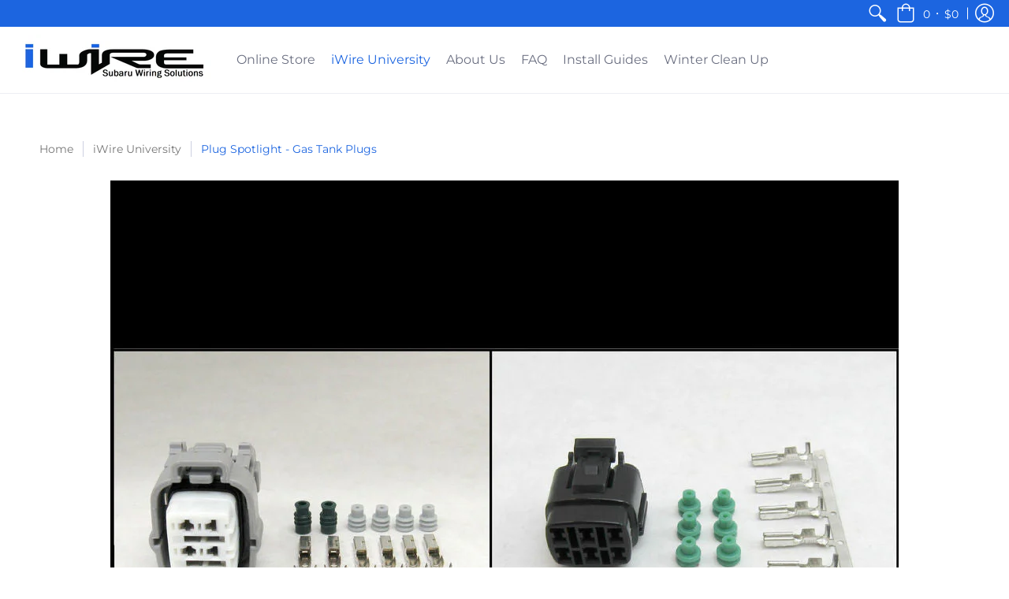

--- FILE ---
content_type: text/css
request_url: https://iwireusa.com/cdn/shop/t/11/assets/styles.min.css?v=23939451481305164431722449662
body_size: 26302
content:
/* Open Snippets > head.liquid and change 'styles.min.css' to 'styles.css' */
/* Edit styles.css */
/* Minimize with: https://cssminifier.com/ */
/* Copy and paste to styles.min.css */
/* Revert head.liquid */

article,aside,details,figcaption,figure,footer,header,hgroup,main,nav,section,summary{display:block}audio,canvas,video{display:inline-block}audio:not([controls]){display:none;height:0}[hidden]{display:none}html{font-family:var(--body_font);-webkit-text-size-adjust:100%;-ms-text-size-adjust:100%}body{margin:0}a:focus{outline:0}abbr[title]{border-bottom:1px dotted}b,strong{font-weight:var(--body_font_weight_bold)}dfn,em{font-style:italic}em strong{font-style:italic;font-weight:var(--body_font_weight_bold)}hr{-moz-box-sizing:content-box;box-sizing:content-box;height:0}mark{color:var(--black)}code,kbd,pre,samp{font-family:monospace,serif;font-size:var(--small)}pre{white-space:pre-wrap}q{quotes:"\201C" "\201D" "\2018" "\2019"}small{font-size:80%}sub,sup{font-size:75%;line-height:0;position:relative;vertical-align:baseline}sup{top:-.5em}sub{bottom:-.25em}svg:not(:root){overflow:hidden}figure{margin:0}fieldset{border:1px solid silver;margin:0 2px;padding:calc(var(--master_spacing)/ 2)}legend{border:0;padding:0}button,input,select,textarea{font-family:inherit;font-size:100%;margin:0}button,input{line-height:normal}button,select{text-transform:none}button,html input[type=button],input[type=reset],input[type=submit]{-webkit-appearance:button;cursor:pointer}button[disabled],html input[disabled]{cursor:no-drop!important}input[type=checkbox],input[type=radio]{-webkit-box-sizing:border-box;-khtml-box-sizing:border-box;-moz-box-sizing:border-box;-ms-box-sizing:border-box;-o-box-sizing:border-box;box-sizing:border-box;padding:0}input[type=search]{-webkit-appearance:textfield;-moz-box-sizing:content-box;-webkit-box-sizing:content-box;box-sizing:content-box}input[type=search]::-webkit-search-cancel-button,input[type=search]::-webkit-search-decoration{-webkit-appearance:none}button::-moz-focus-inner,input::-moz-focus-inner{border:0;padding:0}textarea{overflow:auto;vertical-align:top}table{border-collapse:collapse;border-spacing:0;display:table;margin:0 0 var(--master_spacing);width:100%}th{font-size:80%}td{border:1px solid var(--line_color);font-size:var(--xx_small);height:calc(var(--xx_small) * 2);padding:calc(var(--master_spacing)/ 4);text-align:center;vertical-align:middle}blockquote{color:var(--a11ygrey);font-style:italic;font-weight:var(--body_font_weight_medium);font-size:var(--small);line-height:calc(var(--small) * 1.25);font-family:var(--body_font);border-left:3px solid var(--line_color);padding-left:var(--base);margin-bottom:calc(var(--base) + var(--base)/ 4);margin-left:0}*{border:0;margin:0;padding:0}body{background:var(--white);font-style:var(--body_font_style);font-weight:var(--body_font_weight);font-size:var(--small);line-height:calc(var(--small) * 1.25);font-family:var(--body_font);webkit-text-size-adjust:none;-webkit-font-smoothing:antialiased;-moz-osx-font-smoothing:grayscale}.container{margin:0 auto;padding:0 10px;max-width:1200px}.container.full{max-width:1600px}@media only screen and (max-width:600px){.container.grid{padding:0}}.container.no-pad{padding:0 20px;max-width:1180px}@media only screen and (max-width:1220px){.container.no-pad{padding:0;max-width:1220px}}.container.remove-pad{padding:0}.one{width:8.33%}.two{width:16.66%}.two-half{width:20%}@media only screen and (max-width:768px){.purchase-section .two-half{width:33.33%}}.three{width:25%}.filter.vertical-form .form,.four,.sorting.open-container .filter.vertical-form .form{width:33.33%}.five{width:41.66%}.six{width:50%}.seven{width:58.33%}.eight{width:66.66%}.nine{width:75%}.ten{width:83.33%}.eleven{width:91.66%}.twelve{width:100%}.eight,.eleven,.filter.vertical-form .form,.five,.four,.nine,.one,.seven,.six,.sorting.open-container .filter.vertical-form .form,.ten,.three,.twelve,.two,.two-half{float:left;font-size:var(--small);padding:0 calc(var(--master_spacing)/ 2);-webkit-box-sizing:border-box;-khtml-box-sizing:border-box;-moz-box-sizing:border-box;-ms-box-sizing:border-box;-o-box-sizing:border-box;box-sizing:border-box}.eight.negative-left,.eleven.negative-left,.filter.vertical-form .negative-left.form,.five.negative-left,.four.negative-left,.nine.negative-left,.one.negative-left,.seven.negative-left,.six.negative-left,.sorting.open-container .filter.vertical-form .negative-left.form,.ten.negative-left,.three.negative-left,.twelve.negative-left,.two-half.negative-left,.two.negative-left{padding-left:0}.eight.negative-right,.eleven.negative-right,.filter.vertical-form .negative-right.form,.five.negative-right,.four.negative-right,.nine.negative-right,.one.negative-right,.seven.negative-right,.six.negative-right,.sorting.open-container .filter.vertical-form .negative-right.form,.ten.negative-right,.three.negative-right,.twelve.negative-right,.two-half.negative-right,.two.negative-right{padding-right:0}@media only screen and (max-width:600px){.eight.negative-left.positive,.eight.negative-right.positive,.eleven.negative-left.positive,.eleven.negative-right.positive,.filter.vertical-form .negative-left.positive.form,.filter.vertical-form .negative-right.positive.form,.five.negative-left.positive,.five.negative-right.positive,.four.negative-left.positive,.four.negative-right.positive,.nine.negative-left.positive,.nine.negative-right.positive,.one.negative-left.positive,.one.negative-right.positive,.seven.negative-left.positive,.seven.negative-right.positive,.six.negative-left.positive,.six.negative-right.positive,.ten.negative-left.positive,.ten.negative-right.positive,.three.negative-left.positive,.three.negative-right.positive,.twelve.negative-left.positive,.twelve.negative-right.positive,.two-half.negative-left.positive,.two-half.negative-right.positive,.two.negative-left.positive,.two.negative-right.positive{padding-left:calc(var(--master_spacing)/ 2);padding-right:calc(var(--master_spacing)/ 2)}}.filter.vertical-form .table-center .hidden.form,.table-center .eight.hidden,.table-center .eleven.hidden,.table-center .filter.vertical-form .hidden.form,.table-center .five.hidden,.table-center .four.hidden,.table-center .nine.hidden,.table-center .one.hidden,.table-center .seven.hidden,.table-center .six.hidden,.table-center .ten.hidden,.table-center .three.hidden,.table-center .twelve.hidden,.table-center .two-half.hidden,.table-center .two.hidden{display:none}.filter.vertical-form .table-center .top.form,.table-center .eight.top,.table-center .eleven.top,.table-center .filter.vertical-form .top.form,.table-center .five.top,.table-center .four.top,.table-center .nine.top,.table-center .one.top,.table-center .seven.top,.table-center .six.top,.table-center .ten.top,.table-center .three.top,.table-center .twelve.top,.table-center .two-half.top,.table-center .two.top{vertical-align:top}.filter.vertical-form .table-center .no-height.form,.table-center .eight.no-height,.table-center .eleven.no-height,.table-center .filter.vertical-form .no-height.form,.table-center .five.no-height,.table-center .four.no-height,.table-center .nine.no-height,.table-center .one.no-height,.table-center .seven.no-height,.table-center .six.no-height,.table-center .ten.no-height,.table-center .three.no-height,.table-center .twelve.no-height,.table-center .two-half.no-height,.table-center .two.no-height{height:auto}.filter.vertical-form .table-center .brands.form,.table-center .eight.brands,.table-center .eleven.brands,.table-center .filter.vertical-form .brands.form,.table-center .five.brands,.table-center .four.brands,.table-center .nine.brands,.table-center .one.brands,.table-center .seven.brands,.table-center .six.brands,.table-center .ten.brands,.table-center .three.brands,.table-center .twelve.brands,.table-center .two-half.brands,.table-center .two.brands{height:auto}@media only screen and (max-width:600px){.filter.vertical-form .table-center .form,.sorting.open-container .filter.vertical-form .table-center .form,.table-center .eight,.table-center .eleven,.table-center .filter.vertical-form .form,.table-center .five,.table-center .four,.table-center .nine,.table-center .one,.table-center .seven,.table-center .six,.table-center .sorting.open-container .filter.vertical-form .form,.table-center .ten,.table-center .three,.table-center .twelve,.table-center .two,.table-center .two-half{height:auto}.filter.vertical-form .table-center .brands.form,.filter.vertical-form .table-center .orders.form,.table-center .eight.brands,.table-center .eight.orders,.table-center .eleven.brands,.table-center .eleven.orders,.table-center .filter.vertical-form .brands.form,.table-center .filter.vertical-form .orders.form,.table-center .five.brands,.table-center .five.orders,.table-center .four.brands,.table-center .four.orders,.table-center .nine.brands,.table-center .nine.orders,.table-center .one.brands,.table-center .one.orders,.table-center .seven.brands,.table-center .seven.orders,.table-center .six.brands,.table-center .six.orders,.table-center .ten.brands,.table-center .ten.orders,.table-center .three.brands,.table-center .three.orders,.table-center .twelve.brands,.table-center .twelve.orders,.table-center .two-half.brands,.table-center .two-half.orders,.table-center .two.brands,.table-center .two.orders{width:50%}.collection-products .table-center .eight,.collection-products .table-center .eleven,.collection-products .table-center .filter.vertical-form .form,.collection-products .table-center .five,.collection-products .table-center .four,.collection-products .table-center .nine,.collection-products .table-center .one,.collection-products .table-center .seven,.collection-products .table-center .six,.collection-products .table-center .ten,.collection-products .table-center .three,.collection-products .table-center .twelve,.collection-products .table-center .two,.collection-products .table-center .two-half,.filter.vertical-form .collection-products .table-center .form{height:auto}}.filter.vertical-form .table-center.product-variants .form,.table-center.product-variants .eight,.table-center.product-variants .eleven,.table-center.product-variants .filter.vertical-form .form,.table-center.product-variants .five,.table-center.product-variants .four,.table-center.product-variants .nine,.table-center.product-variants .one,.table-center.product-variants .seven,.table-center.product-variants .six,.table-center.product-variants .ten,.table-center.product-variants .three,.table-center.product-variants .twelve,.table-center.product-variants .two,.table-center.product-variants .two-half{vertical-align:top}.eight.swiper-product,.eleven.swiper-product,.filter.vertical-form .swiper-product.form,.five.swiper-product,.four.swiper-product,.nine.swiper-product,.one.swiper-product,.seven.swiper-product,.six.swiper-product,.sorting.open-container .filter.vertical-form .swiper-product.form,.ten.swiper-product,.three.swiper-product,.twelve.swiper-product,.two-half.swiper-product,.two.swiper-product{padding:calc(var(--master_spacing)/ 2) 0 0}@media only screen and (max-width:600px){.eight.swiper-product .product,.eleven.swiper-product .product,.filter.vertical-form .swiper-product.form .product,.five.swiper-product .product,.four.swiper-product .product,.nine.swiper-product .product,.one.swiper-product .product,.seven.swiper-product .product,.six.swiper-product .product,.ten.swiper-product .product,.three.swiper-product .product,.twelve.swiper-product .product,.two-half.swiper-product .product,.two.swiper-product .product{width:50%}}@media only screen and (max-width:600px){.eight.grid,.eleven.grid,.filter.vertical-form .grid.form,.five.grid,.four.grid,.nine.grid,.one.grid,.seven.grid,.six.grid,.sorting.open-container .filter.vertical-form .grid.form,.ten.grid,.three.grid,.twelve.grid,.two-half.grid,.two.grid{padding-left:0;padding-right:0}}.eight.margin-bottom,.eleven.margin-bottom,.filter.vertical-form .margin-bottom.form,.five.margin-bottom,.four.margin-bottom,.nine.margin-bottom,.one.margin-bottom,.seven.margin-bottom,.six.margin-bottom,.sorting.open-container .filter.vertical-form .margin-bottom.form,.ten.margin-bottom,.three.margin-bottom,.twelve.margin-bottom,.two-half.margin-bottom,.two.margin-bottom{margin-bottom:calc(var(--master_spacing)/ 2)}.eight.margin-top,.eleven.margin-top,.filter.vertical-form .margin-top.form,.five.margin-top,.four.margin-top,.nine.margin-top,.one.margin-top,.seven.margin-top,.six.margin-top,.sorting.open-container .filter.vertical-form .margin-top.form,.ten.margin-top,.three.margin-top,.twelve.margin-top,.two-half.margin-top,.two.margin-top{margin-top:calc(var(--master_spacing)/ 2)}.eight.margin-top-bottom,.eleven.margin-top-bottom,.filter.vertical-form .margin-top-bottom.form,.five.margin-top-bottom,.four.margin-top-bottom,.nine.margin-top-bottom,.one.margin-top-bottom,.seven.margin-top-bottom,.six.margin-top-bottom,.sorting.open-container .filter.vertical-form .margin-top-bottom.form,.ten.margin-top-bottom,.three.margin-top-bottom,.twelve.margin-top-bottom,.two-half.margin-top-bottom,.two.margin-top-bottom{margin-bottom:calc(var(--master_spacing)/ 2);margin-top:calc(var(--master_spacing)/ 2)}@media only screen and (max-width:768px){.cart-table .eight,.cart-table .eleven,.cart-table .filter.vertical-form .form,.cart-table .five,.cart-table .four,.cart-table .nine,.cart-table .one,.cart-table .seven,.cart-table .six,.cart-table .sorting.open-container .filter.vertical-form .form,.cart-table .ten,.cart-table .three,.cart-table .twelve,.cart-table .two,.cart-table .two-half,.collection-products .eight,.collection-products .eleven,.collection-products .filter.vertical-form .form,.collection-products .five,.collection-products .four,.collection-products .nine,.collection-products .one,.collection-products .seven,.collection-products .six,.collection-products .sorting.open-container .filter.vertical-form .form,.collection-products .ten,.collection-products .three,.collection-products .twelve,.collection-products .two,.collection-products .two-half,.filter.vertical-form .cart-table .form,.filter.vertical-form .collection-products .form,.sorting.open-container .filter.vertical-form .cart-table .form,.sorting.open-container .filter.vertical-form .collection-products .form{width:100%}}@media only screen and (max-width:600px){.eight:not(.mobile),.eleven:not(.mobile),.filter.vertical-form .form:not(.mobile),.five:not(.mobile),.four:not(.mobile),.nine:not(.mobile),.one:not(.mobile),.seven:not(.mobile),.six:not(.mobile),.sorting.open-container .filter.vertical-form .form:not(.mobile),.ten:not(.mobile),.three:not(.mobile),.twelve:not(.mobile),.two-half:not(.mobile),.two:not(.mobile){width:100%}.filter.vertical-form .purchase-section .form,.purchase-section .eight,.purchase-section .eleven,.purchase-section .filter.vertical-form .form,.purchase-section .five,.purchase-section .four,.purchase-section .nine,.purchase-section .one,.purchase-section .seven,.purchase-section .six,.purchase-section .sorting.open-container .filter.vertical-form .form,.purchase-section .ten,.purchase-section .three,.purchase-section .twelve,.purchase-section .two,.purchase-section .two-half,.sorting.open-container .filter.vertical-form .purchase-section .form{width:100%}.filter.vertical-form footer .form:not(.brands),.sorting.open-container .filter.vertical-form footer .form:not(.brands),footer .eight:not(.brands),footer .eleven:not(.brands),footer .filter.vertical-form .form:not(.brands),footer .five:not(.brands),footer .four:not(.brands),footer .nine:not(.brands),footer .one:not(.brands),footer .seven:not(.brands),footer .six:not(.brands),footer .sorting.open-container .filter.vertical-form .form:not(.brands),footer .ten:not(.brands),footer .three:not(.brands),footer .twelve:not(.brands),footer .two-half:not(.brands),footer .two:not(.brands){padding:0 calc(var(--master_spacing) * 3)}}.hidden{display:none;-webkit-transition:all .25s ease 0s;-moz-transition:all .25s ease 0s;-ms-transition:all .25s ease 0s;-o-transition:all .25s ease 0s;transition:all .25s ease 0s;-webkit-backface-visibility:hidden;-moz-backface-visibility:hidden;-ms-backface-visibility:hidden;backface-visibility:hidden}.left{float:left}.right{float:right}.center{display:block;float:none;margin:0 auto;text-align:center}.center.center-table{display:table}.center.swiper-wrapper{display:block;height:auto}@media only screen and (max-width:768px){.center.swiper-wrapper{display:-webkit-box;display:-webkit-flex;display:-moz-box;display:-ms-flexbox;display:flex;height:100%}.center .swiper-slide{height:auto}}.flex-wrap{-webkit-flex-wrap:wrap;-ms-flex-wrap:wrap;flex-wrap:wrap}@media only screen and (max-width:600px){.flex-wrap{-webkit-flex-wrap:nowrap;-ms-flex-wrap:nowrap;flex-wrap:nowrap}}.slide-center{float:none;margin:0 auto}.table{display:table;height:100%;width:100%}.table.left-width{width:auto}.mobile-only .table.left-width{width:100%}.table.icon-text-table{font-size:0;width:auto}.full-width .table.icon-text-table{width:100%}.table.icon-text-table .icon-text{-webkit-box-sizing:border-box;-khtml-box-sizing:border-box;-moz-box-sizing:border-box;-ms-box-sizing:border-box;-o-box-sizing:border-box;box-sizing:border-box;display:inline-block;margin-bottom:calc(var(--master_spacing)/ 2);padding:0 calc(var(--master_spacing) * .75);width:auto}.table.icon-text-table .icon-text .img{padding-right:calc(var(--master_spacing)/ 2)}.table.icon-text-table .icon-text .img img{margin:0;max-height:30px;max-width:30px}@media only screen and (max-width:600px){.table.icon-text-table{margin:0 auto;text-align:center}}.table-center{font-size:0}.table-cell{display:table-cell;height:100%;vertical-align:middle}.table-cell>div{padding-top:var(--master_spacing)}.table-cell>div.no-height.image{padding-top:0}.table-cell>div.no-height.image .lazypadding div,.table-cell>div.no-height.image .placeholder-svg,.table-cell>div.no-height.image img{margin-bottom:0}.table-cell>div.no-pad{padding-top:0}.table-cell.bottom{vertical-align:bottom}.table-cell.top{vertical-align:top}.absolute{height:100%;left:0;position:absolute;top:0;width:100%}.relative{position:relative}.relative.media-viewer{padding-top:100%;margin:0}.clearfix{zoom:1}.clearfix:after,.clearfix:before{content:'';display:table}.clearfix:after{clear:both}.background-white{background:var(--white);padding-top:var(--master_spacing);position:relative}.background-white.needed{background:0 0;padding-top:0}.background-white.needed .no-img,.background-white.needed .product-img{background:var(--white);-webkit-box-sizing:border-box;-khtml-box-sizing:border-box;-moz-box-sizing:border-box;-ms-box-sizing:border-box;-o-box-sizing:border-box;box-sizing:border-box;padding:var(--master_spacing)}.background-colored.color-primary{background:var(--section_color_primary)}.background-colored.color-secondary{background:var(--section_color_secondary)}.background-colored.colored-bottom{padding-bottom:calc(var(--master_spacing) * 3)}@media only screen and (max-width:600px){.background-colored.colored-bottom{padding-bottom:calc(var(--master_spacing) * 2)}}.background-colored.colored-top{padding-top:calc(var(--master_spacing) * 3)}@media only screen and (max-width:600px){.background-colored.colored-top{padding-top:calc(var(--master_spacing) * 2)}}.background-colored.colored-top-bottom{padding-bottom:calc(var(--master_spacing) * 3);padding-top:calc(var(--master_spacing) * 3)}@media only screen and (max-width:600px){.background-colored.colored-top-bottom{padding-top:calc(var(--master_spacing) * 2);padding-bottom:calc(var(--master_spacing) * 2)}}.background-cover{-webkit-background-size:cover!important;-moz-background-size:cover!important;-o-background-size:cover!important;background-size:cover!important}.background-contain{-webkit-background-size:contain!important;-moz-background-size:contain!important;-o-background-size:contain!important;background-size:contain!important}.lazyload,.lazyloading{position:relative;opacity:.25;-webkit-transition:all .25s ease 0s;-moz-transition:all .25s ease 0s;-ms-transition:all .25s ease 0s;-o-transition:all .25s ease 0s;transition:all .25s ease 0s;-webkit-backface-visibility:hidden;-moz-backface-visibility:hidden;-ms-backface-visibility:hidden;backface-visibility:hidden}.lazyload.background-cover,.lazyloading.background-cover{opacity:1}.lazyload.background-cover:before,.lazyloading.background-cover:before{background:var(--white);content:'';height:100%;left:0;opacity:.75;position:absolute;top:0;width:100%}.toppad{margin-top:var(--master_spacing)}.bottompad{margin-bottom:calc(var(--master_spacing) * 1.5)}.bottompad-half{margin-bottom:var(--master_spacing)}.bottompad-quarter{margin-bottom:calc(var(--master_spacing)/ 2)}#content .shopify-policy__container,.bottompad-section{margin-bottom:calc(var(--master_spacing) * 3)}@media only screen and (max-width:600px){#content .shopify-policy__container,.bottompad-section{margin-bottom:calc(var(--master_spacing) * 2)}}.margins-section{margin-bottom:calc(var(--master_spacing) * 3);margin-top:calc(var(--master_spacing) * 3)}@media only screen and (max-width:600px){.margins-section{margin-bottom:calc(var(--master_spacing) * 2);margin-top:calc(var(--master_spacing) * 2)}}.margins-bottom-section{margin-bottom:calc(var(--master_spacing) * 3)}@media only screen and (max-width:600px){.margins-bottom-section{margin-bottom:calc(var(--master_spacing) * 2)}}.margins-top-section{margin-top:calc(var(--master_spacing) * 3)}@media only screen and (max-width:600px){.margins-top-section{margin-top:calc(var(--master_spacing) * 2)}}.content .shopify-policy__container,.content.article-page,.content.customers-page,.content.default-page,.content.error-page,.content.list-collections-page,.content.page-page:not(.contact){margin-top:calc(var(--master_spacing) * 3)}.content ul.unformatted.options li{padding:0}.content ul.unformatted.options li a,.content ul.unformatted.options li.first{font-size:var(--xx_small);padding:calc(var(--base)/ 2)}.content ul.unformatted.options li a{display:block}.content ul.unformatted.options li.first{font-weight:var(--body_font_weight_bold)}.content ul.unformatted li{list-style-position:outside;list-style-type:inherit}.content ul.unformatted li:before{content:none}.content ul li{list-style:none;position:relative}.content ul li:before{content:'-';font-size:var(--base) 1;left:calc(-1 * var(--base));position:absolute}.row{border-bottom:1px solid var(--line_color);float:left;width:100%;margin:0 0 calc(var(--master_spacing) * 2);padding:0 0 calc(var(--master_spacing) * 2)}.row.half{margin:0 0 var(--master_spacing);padding:0 0 var(--master_spacing)}.row.last{border:none;margin:0;padding:0}.row img{margin:0}.center .row img{margin:0 auto}@media only screen and (max-width:600px){.row img{margin:0 auto calc(var(--master_spacing)/ 2)}}.product-thumb-hover img{opacity:0}img.lazyloaded{opacity:1;-webkit-transition:all .25s ease 0s;-moz-transition:all .25s ease 0s;-ms-transition:all .25s ease 0s;-o-transition:all .25s ease 0s;transition:all .25s ease 0s;-webkit-backface-visibility:hidden;-moz-backface-visibility:hidden;-ms-backface-visibility:hidden;backface-visibility:hidden}.product-thumb-hover img.lazyloaded{-webkit-transition:all 125ms ease 0s;-moz-transition:all 125ms ease 0s;-ms-transition:all 125ms ease 0s;-o-transition:all 125ms ease 0s;transition:all 125ms ease 0s;-webkit-backface-visibility:hidden;-moz-backface-visibility:hidden;-ms-backface-visibility:hidden;backface-visibility:hidden}hr{display:block;border-bottom:1px solid var(--line_color);margin:var(--master_spacing) 0}@media only screen and (max-width:600px){hr{margin:0}hr.mobile-hide{display:none}}.lazypadding div{margin:0 0 calc(var(--master_spacing)/ 2);padding-bottom:100%;width:100%}.customer-links ul li.cart-info .item-title h5 a,.h5,.header-navigation nav .responsiveMenu li ul.mega>span>li>a,.header-navigation nav .responsiveMenu li ul.semi>span>li>a,.header-navigation nav .responsiveMenu.isMobile>li>a,h1,h2,h3,h4,h5,h6{font:var(--headline_font_style) var(--headline_font_weight) var(--base)/calc(var(--base) * 1.25) var(--headline_font);color:var(--headline_font_color);margin:0 0 var(--master_spacing)}.customer-links ul li.cart-info .item-title h5 a a,.h5 a,.header-navigation nav .responsiveMenu li ul.mega>span>li>a a,.header-navigation nav .responsiveMenu li ul.semi>span>li>a a,.header-navigation nav .responsiveMenu.isMobile>li>a a,h1 a,h2 a,h3 a,h4 a,h5 a,h6 a{color:inherit;text-decoration:none;font-weight:inherit}.customer-links ul li.cart-info .item-title h5 a a:focus,.customer-links ul li.cart-info .item-title h5 a a:hover,.h5 a:focus,.h5 a:hover,.header-navigation nav .responsiveMenu li ul.mega>span>li>a a:focus,.header-navigation nav .responsiveMenu li ul.mega>span>li>a a:hover,.header-navigation nav .responsiveMenu li ul.semi>span>li>a a:focus,.header-navigation nav .responsiveMenu li ul.semi>span>li>a a:hover,.header-navigation nav .responsiveMenu.isMobile>li>a a:focus,.header-navigation nav .responsiveMenu.isMobile>li>a a:hover,h1 a:focus,h1 a:hover,h2 a:focus,h2 a:hover,h3 a:focus,h3 a:hover,h4 a:focus,h4 a:hover,h5 a:focus,h5 a:hover,h6 a:focus,h6 a:hover{text-decoration:none}.customer-links ul li.cart-info .item-title h5 .white a,.header-navigation nav .responsiveMenu li .white ul.mega>span>li>a,.header-navigation nav .responsiveMenu li .white ul.semi>span>li>a,.header-navigation nav .white .responsiveMenu.isMobile>li>a,.white .customer-links ul li.cart-info .item-title h5 a,.white .h5,.white .header-navigation nav .responsiveMenu li ul.mega>span>li>a,.white .header-navigation nav .responsiveMenu li ul.semi>span>li>a,.white .header-navigation nav .responsiveMenu.isMobile>li>a,.white h1,.white h2,.white h3,.white h4,.white h5,.white h6{color:var(--white)}.bold .customer-links ul li.cart-info .item-title h5 a,.bold .h5,.bold .header-navigation nav .responsiveMenu li ul.mega>span>li>a,.bold .header-navigation nav .responsiveMenu li ul.semi>span>li>a,.bold .header-navigation nav .responsiveMenu.isMobile>li>a,.bold h1,.bold h2,.bold h3,.bold h4,.bold h5,.bold h6,.customer-links ul li.cart-info .item-title h5 .bold a,.customer-links ul li.cart-info .item-title h5 a strong,.h5 strong,.header-navigation nav .bold .responsiveMenu.isMobile>li>a,.header-navigation nav .responsiveMenu li .bold ul.mega>span>li>a,.header-navigation nav .responsiveMenu li .bold ul.semi>span>li>a,.header-navigation nav .responsiveMenu li ul.mega>span>li>a strong,.header-navigation nav .responsiveMenu li ul.semi>span>li>a strong,.header-navigation nav .responsiveMenu.isMobile>li>a strong,h1 strong,h2 strong,h3 strong,h4 strong,h5 strong,h6 strong{font-weight:var(--headline_font_weight_bold)}.bold .customer-links ul li.cart-info .item-title h5 a,.bold .h5,.bold .header-navigation nav .responsiveMenu li ul.mega>span>li>a,.bold .header-navigation nav .responsiveMenu li ul.semi>span>li>a,.bold .header-navigation nav .responsiveMenu.isMobile>li>a,.bold h1,.bold h2,.bold h3,.bold h4,.bold h5,.bold h6,.customer-links ul li.cart-info .item-title h5 .bold a,.customer-links ul li.cart-info .item-title h5 a b,.customer-links ul li.cart-info .item-title h5 a strong,.h5 b,.h5 strong,.header-navigation nav .bold .responsiveMenu.isMobile>li>a,.header-navigation nav .responsiveMenu li .bold ul.mega>span>li>a,.header-navigation nav .responsiveMenu li .bold ul.semi>span>li>a,.header-navigation nav .responsiveMenu li ul.mega>span>li>a b,.header-navigation nav .responsiveMenu li ul.mega>span>li>a strong,.header-navigation nav .responsiveMenu li ul.semi>span>li>a b,.header-navigation nav .responsiveMenu li ul.semi>span>li>a strong,.header-navigation nav .responsiveMenu.isMobile>li>a b,.header-navigation nav .responsiveMenu.isMobile>li>a strong,h1 b,h1 strong,h2 b,h2 strong,h3 b,h3 strong,h4 b,h4 strong,h5 b,h5 strong,h6 b,h6 strong{font-weight:var(--headline_font_weight_bold)}.customer-links ul li.cart-info .item-title h5 a dfn,.customer-links ul li.cart-info .item-title h5 a em,.customer-links ul li.cart-info .item-title h5 a i,.h5 dfn,.h5 em,.h5 i,.header-navigation nav .responsiveMenu li ul.mega>span>li>a dfn,.header-navigation nav .responsiveMenu li ul.mega>span>li>a em,.header-navigation nav .responsiveMenu li ul.mega>span>li>a i,.header-navigation nav .responsiveMenu li ul.semi>span>li>a dfn,.header-navigation nav .responsiveMenu li ul.semi>span>li>a em,.header-navigation nav .responsiveMenu li ul.semi>span>li>a i,.header-navigation nav .responsiveMenu.isMobile>li>a dfn,.header-navigation nav .responsiveMenu.isMobile>li>a em,.header-navigation nav .responsiveMenu.isMobile>li>a i,h1 dfn,h1 em,h1 i,h2 dfn,h2 em,h2 i,h3 dfn,h3 em,h3 i,h4 dfn,h4 em,h4 i,h5 dfn,h5 em,h5 i,h6 dfn,h6 em,h6 i{font-style:italic}.customer-links ul li.cart-info .item-title h5 a.medium,.header-navigation nav .responsiveMenu li ul.mega>span>li>a.medium,.header-navigation nav .responsiveMenu li ul.semi>span>li>a.medium,.header-navigation nav .responsiveMenu.isMobile>li>a.medium,.medium.h5,h1.medium,h2.medium,h3.medium,h4.medium,h5.medium,h6.medium{font-weight:var(--headline_font_weight_medium)}.h1{font-size:var(--xx_large);font-weight:var(--headline_font_weight);line-height:calc(var(--xx_large) * 1.25)}@media only screen and (max-width:600px){.h1{font-size:var(--x_large);line-height:calc(var(--x_large) * 1.25)}}@media only screen and (max-width:480px){.h1{font-size:var(--large);line-height:calc(var(--large) * 1.25)}}h1,h2,h2.spr-header-title{font-size:var(--x_large);line-height:calc(var(--x_large) * 1.25)}h1.offers,h2.offers,h2.spr-header-title.offers{margin:0 0 var(--master_spacing)}@media only screen and (max-width:600px){h1,h2,h2.spr-header-title{font-size:var(--large);line-height:calc(var(--large) * 1.25)}}h3{font-size:var(--large);font-weight:var(--headline_font_weight_medium);line-height:calc(var(--large) * 1.25)}@media only screen and (max-width:600px){h3{font-size:var(--medium);line-height:calc(var(--medium) * 1.25)}}h4{font-size:var(--medium)}@media only screen and (max-width:600px){h4{font-size:var(--x_small);line-height:calc(var(--x_small) * 1.25)}}.customer-links ul li.cart-info .item-title h5 a,.h5,.header-navigation nav .responsiveMenu li ul.mega>span>li>a,.header-navigation nav .responsiveMenu li ul.semi>span>li>a,.header-navigation nav .responsiveMenu.isMobile>li>a,h5{font-size:var(--small);line-height:calc(var(--small) * 1.25);margin:0 0 calc(var(--master_spacing)/ 2)}#filters .customer-links ul li.cart-info .item-title h5 a,#filters .h5,#filters .header-navigation nav .responsiveMenu li ul.mega>span>li>a,#filters .header-navigation nav .responsiveMenu li ul.semi>span>li>a,#filters .header-navigation nav .responsiveMenu.isMobile>li>a,#filters h5,.customer-links ul li.cart-info .item-title h5 #filters a,.customer-links ul li.cart-info .item-title h5 .sidebar a,.header-navigation nav #filters .responsiveMenu.isMobile>li>a,.header-navigation nav .responsiveMenu li #filters ul.mega>span>li>a,.header-navigation nav .responsiveMenu li #filters ul.semi>span>li>a,.header-navigation nav .responsiveMenu li .sidebar ul.mega>span>li>a,.header-navigation nav .responsiveMenu li .sidebar ul.semi>span>li>a,.header-navigation nav .sidebar .responsiveMenu.isMobile>li>a,.sidebar .customer-links ul li.cart-info .item-title h5 a,.sidebar .h5,.sidebar .header-navigation nav .responsiveMenu li ul.mega>span>li>a,.sidebar .header-navigation nav .responsiveMenu li ul.semi>span>li>a,.sidebar .header-navigation nav .responsiveMenu.isMobile>li>a,.sidebar h5{color:var(--body_font_color);font-weight:var(--headline_font_weight_bold)}.customer-links ul li.cart-info .item-title h5 a,.header-navigation nav .item-title .responsiveMenu.isMobile>li>a,.header-navigation nav .responsiveMenu li .item-title ul.mega>span>li>a,.header-navigation nav .responsiveMenu li .item-title ul.semi>span>li>a,.item-title .h5,.item-title .header-navigation nav .responsiveMenu li ul.mega>span>li>a,.item-title .header-navigation nav .responsiveMenu li ul.semi>span>li>a,.item-title .header-navigation nav .responsiveMenu.isMobile>li>a,.item-title h5{margin:0}.customer-links ul li.cart-info .item-title h5 .item-reviews a,.header-navigation nav .item-reviews .responsiveMenu.isMobile>li>a,.header-navigation nav .responsiveMenu li .item-reviews ul.mega>span>li>a,.header-navigation nav .responsiveMenu li .item-reviews ul.semi>span>li>a,.item-reviews .customer-links ul li.cart-info .item-title h5 a,.item-reviews .h5,.item-reviews .header-navigation nav .responsiveMenu li ul.mega>span>li>a,.item-reviews .header-navigation nav .responsiveMenu li ul.semi>span>li>a,.item-reviews .header-navigation nav .responsiveMenu.isMobile>li>a,.item-reviews h5{margin:calc(var(--master_spacing)/ 2) 0 0}.customer-links ul li.cart-info .item-title h5 a.desktop-hide,.desktop-hide.h5,.h5.desktop-hide,.header-navigation nav .responsiveMenu li ul.mega>span>li>a.desktop-hide,.header-navigation nav .responsiveMenu li ul.semi>span>li>a.desktop-hide,.header-navigation nav .responsiveMenu.isMobile>li>a.desktop-hide,h5.desktop-hide{display:none}@media only screen and (max-width:600px){.customer-links ul li.cart-info .item-title h5 a.desktop-hide,.desktop-hide.h5,.h5.desktop-hide,.header-navigation nav .responsiveMenu li ul.mega>span>li>a.desktop-hide,.header-navigation nav .responsiveMenu li ul.semi>span>li>a.desktop-hide,.header-navigation nav .responsiveMenu.isMobile>li>a.desktop-hide,h5.desktop-hide{display:block}.customer-links ul li.cart-info .item-title h5 a.mobile-hide,.h5.mobile-hide,.header-navigation nav .responsiveMenu li ul.mega>span>li>a.mobile-hide,.header-navigation nav .responsiveMenu li ul.semi>span>li>a.mobile-hide,.header-navigation nav .responsiveMenu.isMobile>li>a.mobile-hide,.mobile-hide.h5,h5.mobile-hide{display:none}}h6{font-size:var(--x_small);line-height:calc(var(--x_small) * 1.25);margin:0 0 calc(var(--master_spacing)/ 2)}.product-price h6,.product-price h6 a,h6.blog-data{color:var(--button_color)}.product-price h6 a small,.product-price h6 small,h6.blog-data small{color:var(--headline_font_color)}p a{text-decoration:underline}.white p{color:var(--white)}p.bold{font-weight:var(--body_font_weight_bold)}.search-text p,p .vendors,p.additional,p.ajaxified-cart-feedback,p.blog-data{color:var(--body_font_color);font-size:var(--xx_small);line-height:calc(var(--xx_small) * 1.25)}.search-text p a,p .vendors a,p.additional a,p.ajaxified-cart-feedback a,p.blog-data a{text-decoration:none}.icon-text p{font-size:var(--xx_small);line-height:calc(var(--xx_small) * 1.25);padding:0}p.ajaxified-cart-feedback a{text-decoration:underline}.product p.ajaxified-cart-feedback,.purchase-section p.ajaxified-cart-feedback{display:none;padding:calc(var(--master_spacing)/ 2) 0 0}.hover p.ajaxified-cart-feedback{padding:0 calc(var(--master_spacing)/ 2) calc(var(--master_spacing)/ 2)}p.no-pad{padding:0}.blog-content li a,.page li a,.product-desc li a,a:focus,a:hover{text-decoration:underline}a.no-deco:focus,a.no-deco:hover{text-decoration:none}a:focus,a:hover{color:var(--body_font_hover_color)}.white a{color:var(--white)}ol,ul{padding:0 0 var(--base) var(--base)}ol li,ul li{padding:0 0 calc(var(--base)/ 2) 0}ol ol,ol ul,ul ol,ul ul{padding:calc(var(--base)/ 2) var(--base)}ol li li,ul li li{font-size:var(--xx_small)}.text-center{text-align:center}.text-center .quantity.form{float:none;margin-left:auto;margin-right:auto}.text-left{text-align:left}.text-right{text-align:right}.text-right .quantity.form{float:right}@media only screen and (max-width:600px){.mobile-center{text-align:center}}.capitalize{text-transform:capitalize}.icon{font-family:var(--icon_font)!important;speak:none;font-style:normal;font-weight:400;font-variant:normal;text-transform:none;line-height:1;-webkit-font-smoothing:antialiased;-moz-osx-font-smoothing:grayscale}.icon.insta{position:absolute;bottom:var(--master_spacing);left:var(--master_spacing)}.icon-text .icon{font-size:var(--large);padding-right:calc(var(--master_spacing)/ 2);vertical-align:middle}.icon.large{font-size:var(--large)}.icon.x-large{font-size:var(--x_large)}.icon.xx-large{font-size:var(--xx_large)}.icon.jumbo{font-size:var(--jumbo)}.icon.thumbnail{background:var(--white);border:1px solid var(--headline_font_color_05);color:var(--headline_font_color);height:26px;line-height:26px;position:absolute;right:2px;text-align:center;top:2px;width:26px}.icon.thumbnail:before{opacity:.6}.icon-solid-square:before{content:var(--square_solid)}.icon-crossed-square:before{content:var(--square_crossed)}.icon-x-circle-none:before{content:var(--x_only)}.icon-check:before{content:var(--check)}.icon-square:before{content:var(--box)}.icon-check-square:before{content:var(--box_check)}.icon-circle:before{content:var(--circle)}.icon-check-circle:before{content:var(--circle_check)}.icon-plus:before{content:var(--menu_plus)}.icon-minus:before{content:var(--menu_minus)}.icon-times:before{content:var(--menu_times)}.icon-chevron-down:before{content:var(--arrow_down)}.icon-chevron-left:before{content:var(--arrow_left)}.slideshow-carousel .icon-chevron-left:before{text-shadow:1px 1px 0 rgba(255,255,255,.5),1px -1px 0 rgba(255,255,255,.5),-1px 1px 0 rgba(255,255,255,.5),-1px -1px 0 rgba(255,255,255,.5),1px 0 0 rgba(255,255,255,.5),0 1px 0 rgba(255,255,255,.5),-1px 0 0 rgba(255,255,255,.5),0 -1px 0 rgba(255,255,255,.5),0 0 0}.icon-chevron-right:before{content:var(--arrow_right)}.slideshow-carousel .icon-chevron-right:before{text-shadow:1px 1px 0 rgba(255,255,255,.5),1px -1px 0 rgba(255,255,255,.5),-1px 1px 0 rgba(255,255,255,.5),-1px -1px 0 rgba(255,255,255,.5),1px 0 0 rgba(255,255,255,.5),0 1px 0 rgba(255,255,255,.5),-1px 0 0 rgba(255,255,255,.5),0 -1px 0 rgba(255,255,255,.5),0 0 0}.icon-chevron-up:before{content:var(--arrow_up)}.icon-rss:before{content:var(--rss)}.icon-play:before{content:var(--play)}.icon-threed:before{content:var(--threed)}.icon-bag:before{content:var(--bag)}.icon-cart:before{content:var(--cart)}.icon-search:before{content:var(--search)}.icon-user:before{content:var(--account)}.icon-pen:before{content:var(--pen)}.icon-pencil:before{content:var(--pencil)}.icon-edit:before{content:var(--edit)}.icon-pencil-ruler:before{content:var(--pencil_ruler)}.icon-fire:before{content:var(--fire)}.icon-cloud:before{content:var(--cloud)}.icon-cloud-check:before{content:var(--cloud_check)}.icon-shield:before{content:var(--shield)}.icon-shield-check:before{content:var(--shield_check)}.icon-shield-star:before{content:var(--shield_star)}.icon-lock:before{content:var(--lock)}.icon-lock-encrypt:before{content:var(--lock_encrypt)}.icon-gear:before{content:var(--gear)}.icon-wrench:before{content:var(--wrench)}.icon-screwdriver:before{content:var(--screwdriver)}.icon-hammer:before{content:var(--hammer)}.icon-hammer-wrench:before{content:var(--hammer_wrench)}.icon-wrench-screwdriver:before{content:var(--wrench_screwdriver)}.icon-axe:before{content:var(--axe)}.icon-trash:before{content:var(--trash)}.icon-leaf:before{content:var(--leaf)}.icon-recycle:before{content:var(--recycle)}.icon-star:before{content:var(--star)}.icon-envelope:before{content:var(--envelope)}.icon-envelope-open:before{content:var(--envelope_open)}.icon-envelope-letter:before{content:var(--envelope_letter)}.icon-paper-plane:before{content:var(--paper_plane)}.icon-binoculars:before{content:var(--binoculars)}.icon-file-text:before{content:var(--file_text)}.icon-clipboard-text:before{content:var(--clipboard_text)}.icon-clipboard-paper:before{content:var(--clipboard_paper)}.icon-newsletter:before{content:var(--newsletter)}.icon-certificate-vert:before{content:var(--certificate_vert)}.icon-certificate-horiz:before{content:var(--certificate_horiz)}.icon-medal:before{content:var(--medal)}.icon-trophy:before{content:var(--trophy)}.icon-ticket:before{content:var(--ticket)}.icon-megaphone:before{content:var(--megaphone)}.icon-camera:before{content:var(--camera)}.icon-bookmark:before{content:var(--bookmark)}.icon-user-chat:before{content:var(--user_chat)}.icon-support:before{content:var(--support)}.icon-shirt:before{content:var(--shirt)}.icon-tank-top:before{content:var(--tank_top)}.icon-tag:before{content:var(--tag)}.icon-tag-text:before{content:var(--tag_text)}.icon-credit-card:before{content:var(--credit_card)}.icon-telephone:before{content:var(--telephone)}.icon-telephone-answer:before{content:var(--telephone_answer)}.icon-map:before{content:var(--map)}.icon-map-marker:before{content:var(--map_marker)}.icon-map-marker-check:before{content:var(--map_marker_check)}.icon-calendar:before{content:var(--calendar)}.icon-smartphone:before{content:var(--smartphone)}.icon-monitor:before{content:var(--monitor)}.icon-power:before{content:var(--power)}.icon-lamp-bright:before{content:var(--lamp_bright)}.icon-bubble-text:before{content:var(--bubble_text)}.icon-bubble-two:before{content:var(--bubble_two)}.icon-bubble-shiny:before{content:var(--bubble_shiny)}.icon-bubble-chat:before{content:var(--bubble_chat)}.icon-heart:before{content:var(--heart)}.icon-gift:before{content:var(--gift)}.icon-crown:before{content:var(--crown)}.icon-diamond:before{content:var(--diamond)}.icon-diamond-shield:before{content:var(--diamond_shield)}.icon-weight-kg:before{content:var(--weight_kg)}.icon-weight-lb:before{content:var(--weight_lb)}.icon-weight-oz:before{content:var(--weight_oz)}.icon-platter:before{content:var(--platter)}.icon-piggy-bank:before{content:var(--piggy_bank)}.icon-rocket:before{content:var(--rocket)}.icon-hand-truck:before{content:var(--hand_truck)}.icon-truck:before{content:var(--truck)}.icon-truck-check:before{content:var(--truck_check)}.icon-box-ship:before{content:var(--box_ship)}.icon-cube-ship:before{content:var(--cube_ship)}.icon-cube-return:before{content:var(--cube_return)}.icon-ghost:before{content:var(--ghost)}.icon-witch-hat:before{content:var(--witch_hat)}.icon-halloween:before{content:var(--halloween)}.icon-snowman:before{content:var(--snowman)}.icon-christmas-tree:before{content:var(--christmas_tree)}.icon-easter-egg:before{content:var(--easter_egg)}.icon-bell:before{content:var(--bell)}.icon-volume:before{content:var(--volume)}.icon-return:before{content:var(--return)}.icon-sync:before{content:var(--sync)}.icon-history:before{content:var(--history)}.icon-alarm:before{content:var(--alarm)}.icon-pleased:before{content:var(--pleased)}.icon-smiley:before{content:var(--smiley)}.icon-horns:before{content:var(--horns)}.icon-thumbs-up:before{content:var(--thumbs_up)}.icon-thumbs-up-fb:before{content:var(--thumbs_up_fb)}.icon-warning-triangle:before{content:var(--warning_triangle)}.icon-warning-octagon:before{content:var(--warning_octagon)}.icon-stop:before{content:var(--stop)}.icon-facebook:before{content:var(--facebook);color:#3b5998}.icon-googleplus:before{content:var(--google_plus);color:#dc4e41}.icon-instagram:before{content:var(--instagram);color:#e4405f}.white .icon-instagram:before{color:var(--white)}.icon-pinterest:before{content:var(--pinterest);color:#bd081c}.icon-tumblr:before{content:var(--tumblr);color:#36465d}.icon-twitter:before{content:var(--twitter);color:#1da1f2}.icon-vimeo:before{content:var(--vimeo);color:#1ab7ea}.icon-youtube:before{content:var(--youtube);color:red}.btn,.shopify-email-marketing-confirmation__container a,.shopify-payment-button__button.shopify-payment-button__button--unbranded,.spr-summary-actions-newreview,a.ajaxified-cart,a.styledSelect,input[type=button],input[type=email],input[type=number],input[type=password],input[type=reset],input[type=search],input[type=text],select,textarea{-webkit-appearance:none;-moz-appearance:none;appearance:none;background:var(--white);border:1px solid var(--line_color);-webkit-box-sizing:border-box;-khtml-box-sizing:border-box;-moz-box-sizing:border-box;-ms-box-sizing:border-box;-o-box-sizing:border-box;box-sizing:border-box;-webkit-border-radius:0;-moz-border-radius:0;border-radius:0;color:var(--body_font_color);font-weight:var(--body_font_weight_medium);font-size:var(--x_small);line-height:calc(var(--x_small) * 1.25);font-family:var(--body_font);min-height:40px;padding:calc(var(--master_spacing)/ 2) var(--xx_small);position:relative;width:100%}.btn.item-qty,.btn.qtybtn,.shopify-email-marketing-confirmation__container a.item-qty,.shopify-email-marketing-confirmation__container a.qtybtn,.shopify-payment-button__button.shopify-payment-button__button--unbranded.item-qty,.shopify-payment-button__button.shopify-payment-button__button--unbranded.qtybtn,.spr-summary-actions-newreview.item-qty,.spr-summary-actions-newreview.qtybtn,a.ajaxified-cart.item-qty,a.ajaxified-cart.qtybtn,a.styledSelect.item-qty,a.styledSelect.qtybtn,input[type=button].item-qty,input[type=button].qtybtn,input[type=email].item-qty,input[type=email].qtybtn,input[type=number].item-qty,input[type=number].qtybtn,input[type=password].item-qty,input[type=password].qtybtn,input[type=reset].item-qty,input[type=reset].qtybtn,input[type=search].item-qty,input[type=search].qtybtn,input[type=text].item-qty,input[type=text].qtybtn,select.item-qty,select.qtybtn,textarea.item-qty,textarea.qtybtn{background:var(--white);border-color:var(--line_color);color:var(--body_font_color);width:calc(var(--base) * 3);min-width:auto}.btn.qtybtn,.shopify-email-marketing-confirmation__container a.qtybtn,.shopify-payment-button__button.shopify-payment-button__button--unbranded.qtybtn,.spr-summary-actions-newreview.qtybtn,a.ajaxified-cart.qtybtn,a.styledSelect.qtybtn,input[type=button].qtybtn,input[type=email].qtybtn,input[type=number].qtybtn,input[type=password].qtybtn,input[type=reset].qtybtn,input[type=search].qtybtn,input[type=text].qtybtn,select.qtybtn,textarea.qtybtn{background:var(--button_color);border:none;border-radius:100%;color:var(--white);font-size:var(--large);font-weight:var(--body_font_weight_bold);height:calc(var(--base) * 2);line-height:calc(var(--base) * 2);margin:calc(var(--base) * .25) calc(var(--master_spacing)/ 2);min-height:calc(var(--base) * 2);padding:0;width:calc(var(--base) * 2)}.btn.qtybtn.icon-minus,.btn.qtybtn.qtyminus_multi,.shopify-email-marketing-confirmation__container a.qtybtn.icon-minus,.shopify-email-marketing-confirmation__container a.qtybtn.qtyminus_multi,.shopify-payment-button__button.shopify-payment-button__button--unbranded.qtybtn.icon-minus,.shopify-payment-button__button.shopify-payment-button__button--unbranded.qtybtn.qtyminus_multi,.spr-summary-actions-newreview.qtybtn.icon-minus,.spr-summary-actions-newreview.qtybtn.qtyminus_multi,a.ajaxified-cart.qtybtn.icon-minus,a.ajaxified-cart.qtybtn.qtyminus_multi,a.styledSelect.qtybtn.icon-minus,a.styledSelect.qtybtn.qtyminus_multi,input[type=button].qtybtn.icon-minus,input[type=button].qtybtn.qtyminus_multi,input[type=email].qtybtn.icon-minus,input[type=email].qtybtn.qtyminus_multi,input[type=number].qtybtn.icon-minus,input[type=number].qtybtn.qtyminus_multi,input[type=password].qtybtn.icon-minus,input[type=password].qtybtn.qtyminus_multi,input[type=reset].qtybtn.icon-minus,input[type=reset].qtybtn.qtyminus_multi,input[type=search].qtybtn.icon-minus,input[type=search].qtybtn.qtyminus_multi,input[type=text].qtybtn.icon-minus,input[type=text].qtybtn.qtyminus_multi,select.qtybtn.icon-minus,select.qtybtn.qtyminus_multi,textarea.qtybtn.icon-minus,textarea.qtybtn.qtyminus_multi{margin-left:0}.btn.qtybtn.icon-plus,.btn.qtybtn.qtyplus_multi,.shopify-email-marketing-confirmation__container a.qtybtn.icon-plus,.shopify-email-marketing-confirmation__container a.qtybtn.qtyplus_multi,.shopify-payment-button__button.shopify-payment-button__button--unbranded.qtybtn.icon-plus,.shopify-payment-button__button.shopify-payment-button__button--unbranded.qtybtn.qtyplus_multi,.spr-summary-actions-newreview.qtybtn.icon-plus,.spr-summary-actions-newreview.qtybtn.qtyplus_multi,a.ajaxified-cart.qtybtn.icon-plus,a.ajaxified-cart.qtybtn.qtyplus_multi,a.styledSelect.qtybtn.icon-plus,a.styledSelect.qtybtn.qtyplus_multi,input[type=button].qtybtn.icon-plus,input[type=button].qtybtn.qtyplus_multi,input[type=email].qtybtn.icon-plus,input[type=email].qtybtn.qtyplus_multi,input[type=number].qtybtn.icon-plus,input[type=number].qtybtn.qtyplus_multi,input[type=password].qtybtn.icon-plus,input[type=password].qtybtn.qtyplus_multi,input[type=reset].qtybtn.icon-plus,input[type=reset].qtybtn.qtyplus_multi,input[type=search].qtybtn.icon-plus,input[type=search].qtybtn.qtyplus_multi,input[type=text].qtybtn.icon-plus,input[type=text].qtybtn.qtyplus_multi,select.qtybtn.icon-plus,select.qtybtn.qtyplus_multi,textarea.qtybtn.icon-plus,textarea.qtybtn.qtyplus_multi{margin-right:0}.btn.modelthreed,.shopify-email-marketing-confirmation__container a.modelthreed,.shopify-payment-button__button.shopify-payment-button__button--unbranded.modelthreed,.spr-summary-actions-newreview.modelthreed,a.ajaxified-cart.modelthreed,a.styledSelect.modelthreed,input[type=button].modelthreed,input[type=email].modelthreed,input[type=number].modelthreed,input[type=password].modelthreed,input[type=reset].modelthreed,input[type=search].modelthreed,input[type=text].modelthreed,select.modelthreed,textarea.modelthreed{background:var(--headline_font_color_08);border-color:var(--headline_font_color_00);color:var(--headline_font_color)}.btn.modelthreed[data-shopify-xr-hidden],.shopify-email-marketing-confirmation__container a.modelthreed[data-shopify-xr-hidden],.shopify-payment-button__button.shopify-payment-button__button--unbranded.modelthreed[data-shopify-xr-hidden],.spr-summary-actions-newreview.modelthreed[data-shopify-xr-hidden],a.ajaxified-cart.modelthreed[data-shopify-xr-hidden],a.styledSelect.modelthreed[data-shopify-xr-hidden],input[type=button].modelthreed[data-shopify-xr-hidden],input[type=email].modelthreed[data-shopify-xr-hidden],input[type=number].modelthreed[data-shopify-xr-hidden],input[type=password].modelthreed[data-shopify-xr-hidden],input[type=reset].modelthreed[data-shopify-xr-hidden],input[type=search].modelthreed[data-shopify-xr-hidden],input[type=text].modelthreed[data-shopify-xr-hidden],select.modelthreed[data-shopify-xr-hidden],textarea.modelthreed[data-shopify-xr-hidden]{display:none}.btn.modelthreed:focus:not([disabled]),.btn.modelthreed:hover:not([disabled]),.shopify-email-marketing-confirmation__container a.modelthreed:focus:not([disabled]),.shopify-email-marketing-confirmation__container a.modelthreed:hover:not([disabled]),.shopify-payment-button__button.shopify-payment-button__button--unbranded.modelthreed:focus:not([disabled]),.shopify-payment-button__button.shopify-payment-button__button--unbranded.modelthreed:hover:not([disabled]),.spr-summary-actions-newreview.modelthreed:focus:not([disabled]),.spr-summary-actions-newreview.modelthreed:hover:not([disabled]),a.ajaxified-cart.modelthreed:focus:not([disabled]),a.ajaxified-cart.modelthreed:hover:not([disabled]),a.styledSelect.modelthreed:focus:not([disabled]),a.styledSelect.modelthreed:hover:not([disabled]),input[type=button].modelthreed:focus:not([disabled]),input[type=button].modelthreed:hover:not([disabled]),input[type=email].modelthreed:focus:not([disabled]),input[type=email].modelthreed:hover:not([disabled]),input[type=number].modelthreed:focus:not([disabled]),input[type=number].modelthreed:hover:not([disabled]),input[type=password].modelthreed:focus:not([disabled]),input[type=password].modelthreed:hover:not([disabled]),input[type=reset].modelthreed:focus:not([disabled]),input[type=reset].modelthreed:hover:not([disabled]),input[type=search].modelthreed:focus:not([disabled]),input[type=search].modelthreed:hover:not([disabled]),input[type=text].modelthreed:focus:not([disabled]),input[type=text].modelthreed:hover:not([disabled]),select.modelthreed:focus:not([disabled]),select.modelthreed:hover:not([disabled]),textarea.modelthreed:focus:not([disabled]),textarea.modelthreed:hover:not([disabled]){background:var(--headline_font_color);border-color:var(--headline_font_color);color:var(--white)}.btn::-webkit-input-placeholder,.shopify-email-marketing-confirmation__container a::-webkit-input-placeholder,.shopify-payment-button__button.shopify-payment-button__button--unbranded::-webkit-input-placeholder,.spr-summary-actions-newreview::-webkit-input-placeholder,a.ajaxified-cart::-webkit-input-placeholder,a.styledSelect::-webkit-input-placeholder,input[type=button]::-webkit-input-placeholder,input[type=email]::-webkit-input-placeholder,input[type=number]::-webkit-input-placeholder,input[type=password]::-webkit-input-placeholder,input[type=reset]::-webkit-input-placeholder,input[type=search]::-webkit-input-placeholder,input[type=text]::-webkit-input-placeholder,select::-webkit-input-placeholder,textarea::-webkit-input-placeholder{opacity:.75}.btn::-moz-placeholder,.shopify-email-marketing-confirmation__container a::-moz-placeholder,.shopify-payment-button__button.shopify-payment-button__button--unbranded::-moz-placeholder,.spr-summary-actions-newreview::-moz-placeholder,a.ajaxified-cart::-moz-placeholder,a.styledSelect::-moz-placeholder,input[type=button]::-moz-placeholder,input[type=email]::-moz-placeholder,input[type=number]::-moz-placeholder,input[type=password]::-moz-placeholder,input[type=reset]::-moz-placeholder,input[type=search]::-moz-placeholder,input[type=text]::-moz-placeholder,select::-moz-placeholder,textarea::-moz-placeholder{opacity:.75}.btn:-moz-placeholder,.shopify-email-marketing-confirmation__container a:-moz-placeholder,.shopify-payment-button__button.shopify-payment-button__button--unbranded:-moz-placeholder,.spr-summary-actions-newreview:-moz-placeholder,a.ajaxified-cart:-moz-placeholder,a.styledSelect:-moz-placeholder,input[type=button]:-moz-placeholder,input[type=email]:-moz-placeholder,input[type=number]:-moz-placeholder,input[type=password]:-moz-placeholder,input[type=reset]:-moz-placeholder,input[type=search]:-moz-placeholder,input[type=text]:-moz-placeholder,select:-moz-placeholder,textarea:-moz-placeholder{opacity:.75}.btn:-ms-input-placeholder,.shopify-email-marketing-confirmation__container a:-ms-input-placeholder,.shopify-payment-button__button.shopify-payment-button__button--unbranded:-ms-input-placeholder,.spr-summary-actions-newreview:-ms-input-placeholder,a.ajaxified-cart:-ms-input-placeholder,a.styledSelect:-ms-input-placeholder,input[type=button]:-ms-input-placeholder,input[type=email]:-ms-input-placeholder,input[type=number]:-ms-input-placeholder,input[type=password]:-ms-input-placeholder,input[type=reset]:-ms-input-placeholder,input[type=search]:-ms-input-placeholder,input[type=text]:-ms-input-placeholder,select:-ms-input-placeholder,textarea:-ms-input-placeholder{opacity:.75}input[type=email],input[type=number],input[type=password],input[type=reset],input[type=search],input[type=text]{height:40px}input[type=number]{padding:0;text-align:center;-moz-appearance:textfield}input[type=number].text-left{padding:calc(var(--master_spacing)/ 2) var(--xx_small);text-align:left}input[type=number]::-webkit-inner-spin-button,input[type=number]::-webkit-outer-spin-button{-webkit-appearance:none}textarea{padding:var(--xx_small)}textarea#contactFormMessage{height:216px}span.btn:focus:not(.disabled),span.btn:hover:not(.disabled){cursor:pointer}span.btn.disabled:focus,span.btn.disabled:hover{cursor:not-allowed}.btn,.shopify-email-marketing-confirmation__container a,.shopify-payment-button__button.shopify-payment-button__button--unbranded,.spr-summary-actions-newreview,input[type=button]{background:var(--button_color);border-color:var(--button_color);color:var(--white);display:inline-block;max-width:220px;text-align:center;text-decoration:none;vertical-align:middle;white-space:normal;width:100%}.btn:hover,.shopify-email-marketing-confirmation__container a:hover,.shopify-payment-button__button.shopify-payment-button__button--unbranded:hover,.spr-summary-actions-newreview:hover,input[type=button]:hover{outline:0}.btn:focus:not([disabled]),.btn:hover:not([disabled]),.shopify-email-marketing-confirmation__container a:focus:not([disabled]),.shopify-email-marketing-confirmation__container a:hover:not([disabled]),.shopify-payment-button__button.shopify-payment-button__button--unbranded:focus:not([disabled]),.shopify-payment-button__button.shopify-payment-button__button--unbranded:hover:not([disabled]),.spr-summary-actions-newreview:focus:not([disabled]),.spr-summary-actions-newreview:hover:not([disabled]),input[type=button]:focus:not([disabled]),input[type=button]:hover:not([disabled]){background:var(--hover_button_color);border-color:var(--hover_button_color);color:var(--white);text-decoration:none}.btn.auto-width,.shopify-email-marketing-confirmation__container a.auto-width,.shopify-payment-button__button.shopify-payment-button__button--unbranded.auto-width,.spr-summary-actions-newreview.auto-width,input[type=button].auto-width{width:auto}.auto-full-width .btn,.auto-full-width .shopify-email-marketing-confirmation__container a,.auto-full-width .shopify-payment-button__button.shopify-payment-button__button--unbranded,.auto-full-width .spr-summary-actions-newreview,.auto-full-width input[type=button],.btn.auto-full-width,.negative-left:not(.positive) .btn,.negative-left:not(.positive) .shopify-email-marketing-confirmation__container a,.negative-left:not(.positive) .shopify-payment-button__button.shopify-payment-button__button--unbranded,.negative-left:not(.positive) .spr-summary-actions-newreview,.negative-left:not(.positive) input[type=button],.negative-right:not(.positive) .btn,.negative-right:not(.positive) .shopify-email-marketing-confirmation__container a,.negative-right:not(.positive) .shopify-payment-button__button.shopify-payment-button__button--unbranded,.negative-right:not(.positive) .spr-summary-actions-newreview,.negative-right:not(.positive) input[type=button],.shopify-email-marketing-confirmation__container a.auto-full-width,.shopify-payment-button__button.shopify-payment-button__button--unbranded.auto-full-width,.spr-summary-actions-newreview.auto-full-width,input[type=button].auto-full-width{max-width:none;width:100%}.auto-full-width .btn.auto-width,.auto-full-width .shopify-email-marketing-confirmation__container a.auto-width,.auto-full-width .shopify-payment-button__button.shopify-payment-button__button--unbranded.auto-width,.auto-full-width .spr-summary-actions-newreview.auto-width,.auto-full-width input[type=button].auto-width,.btn.auto-full-width.auto-width,.negative-left:not(.positive) .btn.auto-width,.negative-left:not(.positive) .shopify-email-marketing-confirmation__container a.auto-width,.negative-left:not(.positive) .shopify-payment-button__button.shopify-payment-button__button--unbranded.auto-width,.negative-left:not(.positive) .spr-summary-actions-newreview.auto-width,.negative-left:not(.positive) input[type=button].auto-width,.negative-right:not(.positive) .btn.auto-width,.negative-right:not(.positive) .shopify-email-marketing-confirmation__container a.auto-width,.negative-right:not(.positive) .shopify-payment-button__button.shopify-payment-button__button--unbranded.auto-width,.negative-right:not(.positive) .spr-summary-actions-newreview.auto-width,.negative-right:not(.positive) input[type=button].auto-width,.shopify-email-marketing-confirmation__container a.auto-full-width.auto-width,.shopify-payment-button__button.shopify-payment-button__button--unbranded.auto-full-width.auto-width,.spr-summary-actions-newreview.auto-full-width.auto-width,input[type=button].auto-full-width.auto-width{width:auto}.auto-full-width .btn.standard-width,.auto-full-width .shopify-email-marketing-confirmation__container a.standard-width,.auto-full-width .shopify-payment-button__button.shopify-payment-button__button--unbranded.standard-width,.auto-full-width .spr-summary-actions-newreview.standard-width,.auto-full-width input[type=button].standard-width,.btn.auto-full-width.standard-width,.negative-left:not(.positive) .btn.standard-width,.negative-left:not(.positive) .shopify-email-marketing-confirmation__container a.standard-width,.negative-left:not(.positive) .shopify-payment-button__button.shopify-payment-button__button--unbranded.standard-width,.negative-left:not(.positive) .spr-summary-actions-newreview.standard-width,.negative-left:not(.positive) input[type=button].standard-width,.negative-right:not(.positive) .btn.standard-width,.negative-right:not(.positive) .shopify-email-marketing-confirmation__container a.standard-width,.negative-right:not(.positive) .shopify-payment-button__button.shopify-payment-button__button--unbranded.standard-width,.negative-right:not(.positive) .spr-summary-actions-newreview.standard-width,.negative-right:not(.positive) input[type=button].standard-width,.shopify-email-marketing-confirmation__container a.auto-full-width.standard-width,.shopify-payment-button__button.shopify-payment-button__button--unbranded.auto-full-width.standard-width,.spr-summary-actions-newreview.auto-full-width.standard-width,input[type=button].auto-full-width.standard-width{max-width:220px;width:100%}.btn.dark,.shopify-email-marketing-confirmation__container a.dark,.shopify-payment-button__button.shopify-payment-button__button--unbranded.dark,.spr-summary-actions-newreview.dark,input[type=button].dark{background:var(--body_font_color);border-color:var(--body_font_color);color:var(--white)}.btn.dark:hover,.shopify-email-marketing-confirmation__container a.dark:hover,.shopify-payment-button__button.shopify-payment-button__button--unbranded.dark:hover,.spr-summary-actions-newreview.dark:hover,input[type=button].dark:hover{background:var(--body_font_color_darken_10);border-color:var(--body_font_color_darken_10)}.btn.outline,.btn.smart-outline,.shopify-email-marketing-confirmation__container a.outline,.shopify-email-marketing-confirmation__container a.smart-outline,.shopify-payment-button__button.shopify-payment-button__button--unbranded.outline,.shopify-payment-button__button.shopify-payment-button__button--unbranded.smart-outline,.spr-summary-actions .btn,.spr-summary-actions .shopify-email-marketing-confirmation__container a,.spr-summary-actions .shopify-payment-button__button.shopify-payment-button__button--unbranded,.spr-summary-actions .spr-summary-actions-newreview,.spr-summary-actions input[type=button],.spr-summary-actions-newreview.outline,.spr-summary-actions-newreview.smart-outline,input[type=button].outline,input[type=button].smart-outline{background:0 0;border-color:var(--button_color);color:var(--button_color)}.btn.outline.dark,.btn.smart-outline.dark,.shopify-email-marketing-confirmation__container a.outline.dark,.shopify-email-marketing-confirmation__container a.smart-outline.dark,.shopify-payment-button__button.shopify-payment-button__button--unbranded.outline.dark,.shopify-payment-button__button.shopify-payment-button__button--unbranded.smart-outline.dark,.spr-summary-actions .btn.dark,.spr-summary-actions .shopify-email-marketing-confirmation__container a.dark,.spr-summary-actions .shopify-payment-button__button.shopify-payment-button__button--unbranded.dark,.spr-summary-actions .spr-summary-actions-newreview.dark,.spr-summary-actions input[type=button].dark,.spr-summary-actions-newreview.outline.dark,.spr-summary-actions-newreview.smart-outline.dark,input[type=button].outline.dark,input[type=button].smart-outline.dark{border-color:var(--body_font_color);color:var(--body_font_color)}.btn.outline:focus:not([disabled]),.btn.outline:hover:not([disabled]),.btn.smart-outline:focus:not([disabled]),.btn.smart-outline:hover:not([disabled]),.shopify-email-marketing-confirmation__container a.outline:focus:not([disabled]),.shopify-email-marketing-confirmation__container a.outline:hover:not([disabled]),.shopify-email-marketing-confirmation__container a.smart-outline:focus:not([disabled]),.shopify-email-marketing-confirmation__container a.smart-outline:hover:not([disabled]),.shopify-payment-button__button.shopify-payment-button__button--unbranded.outline:focus:not([disabled]),.shopify-payment-button__button.shopify-payment-button__button--unbranded.outline:hover:not([disabled]),.shopify-payment-button__button.shopify-payment-button__button--unbranded.smart-outline:focus:not([disabled]),.shopify-payment-button__button.shopify-payment-button__button--unbranded.smart-outline:hover:not([disabled]),.spr-summary-actions .btn:focus:not([disabled]),.spr-summary-actions .btn:hover:not([disabled]),.spr-summary-actions .shopify-email-marketing-confirmation__container a:focus:not([disabled]),.spr-summary-actions .shopify-email-marketing-confirmation__container a:hover:not([disabled]),.spr-summary-actions .shopify-payment-button__button.shopify-payment-button__button--unbranded:focus:not([disabled]),.spr-summary-actions .shopify-payment-button__button.shopify-payment-button__button--unbranded:hover:not([disabled]),.spr-summary-actions .spr-summary-actions-newreview:focus:not([disabled]),.spr-summary-actions .spr-summary-actions-newreview:hover:not([disabled]),.spr-summary-actions input[type=button]:focus:not([disabled]),.spr-summary-actions input[type=button]:hover:not([disabled]),.spr-summary-actions-newreview.outline:focus:not([disabled]),.spr-summary-actions-newreview.outline:hover:not([disabled]),.spr-summary-actions-newreview.smart-outline:focus:not([disabled]),.spr-summary-actions-newreview.smart-outline:hover:not([disabled]),input[type=button].outline:focus:not([disabled]),input[type=button].outline:hover:not([disabled]),input[type=button].smart-outline:focus:not([disabled]),input[type=button].smart-outline:hover:not([disabled]){background:var(--hover_button_color);border-color:var(--hover_button_color);color:var(--white)}.btn.collection-hover,.shopify-email-marketing-confirmation__container a.collection-hover,.shopify-payment-button__button.shopify-payment-button__button--unbranded.collection-hover,.spr-summary-actions-newreview.collection-hover,input[type=button].collection-hover{background:var(--white)}.btn.cart-link,.shopify-email-marketing-confirmation__container a.cart-link,.shopify-payment-button__button.shopify-payment-button__button--unbranded.cart-link,.spr-summary-actions-newreview.cart-link,input[type=button].cart-link{background:0 0;color:var(--body_font_color);display:inline-block;margin-right:calc(-1 * var(--small));padding:calc(var(--small)/ 2) var(--small);vertical-align:middle}.btn.cart-link:focus,.btn.cart-link:hover,.shopify-email-marketing-confirmation__container a.cart-link:focus,.shopify-email-marketing-confirmation__container a.cart-link:hover,.shopify-payment-button__button.shopify-payment-button__button--unbranded.cart-link:focus,.shopify-payment-button__button.shopify-payment-button__button--unbranded.cart-link:hover,.spr-summary-actions-newreview.cart-link:focus,.spr-summary-actions-newreview.cart-link:hover,input[type=button].cart-link:focus,input[type=button].cart-link:hover{text-decoration:underline}.btn.remove,.shopify-email-marketing-confirmation__container a.remove,.shopify-payment-button__button.shopify-payment-button__button--unbranded.remove,.spr-summary-actions-newreview.remove,input[type=button].remove{background:var(--error_color);font-size:var(--x_small);line-height:var(--x_small);padding:calc(var(--x_small)/ 3) calc(var(--x_small)/ 2)}.btn.skip-to,.shopify-email-marketing-confirmation__container a.skip-to,.shopify-payment-button__button.shopify-payment-button__button--unbranded.skip-to,.spr-summary-actions-newreview.skip-to,input[type=button].skip-to{display:block;top:-999px;position:absolute;max-width:none;-webkit-transition:all .25s ease 0s;-moz-transition:all .25s ease 0s;-ms-transition:all .25s ease 0s;-o-transition:all .25s ease 0s;transition:all .25s ease 0s;-webkit-backface-visibility:hidden;-moz-backface-visibility:hidden;-ms-backface-visibility:hidden;backface-visibility:hidden}.btn.skip-to:focus,.shopify-email-marketing-confirmation__container a.skip-to:focus,.shopify-payment-button__button.shopify-payment-button__button--unbranded.skip-to:focus,.spr-summary-actions-newreview.skip-to:focus,input[type=button].skip-to:focus{top:0;position:relative}@media only screen and (max-width:600px){.btn,.shopify-email-marketing-confirmation__container a,.shopify-payment-button__button.shopify-payment-button__button--unbranded,.spr-summary-actions-newreview,input[type=button]{min-width:auto}}.shopify-payment-button__button--hidden,.shopify-payment-button__button[disabled]{display:none!important;-webkit-transition:all .25s ease 0s;-moz-transition:all .25s ease 0s;-ms-transition:all .25s ease 0s;-o-transition:all .25s ease 0s;transition:all .25s ease 0s;-webkit-backface-visibility:hidden;-moz-backface-visibility:hidden;-ms-backface-visibility:hidden;backface-visibility:hidden}.no-select,a.styledSelect{border-color:var(--line_color)}a.styledSelect,select{background:0 0;display:block;overflow:hidden;padding-right:calc(var(--xx_small) * 2.5);text-indent:.01px;text-overflow:ellipsis;white-space:nowrap}a.styledSelect option,select option{color:var(--body_font_color)}a.styledSelect:focus,a.styledSelect:hover,select:focus,select:hover{cursor:pointer;text-decoration:none}a.styledSelect.sortBy,select.sortBy{width:auto}a.styledSelect::-ms-expand,select::-ms-expand{display:none}.new-select{display:block;position:relative}.new-select ::-webkit-scrollbar{-webkit-appearance:none;width:14px}.new-select ::-webkit-scrollbar-thumb{border:2px solid var(--white);background-color:var(--line_color)}.options{border:1px solid var(--line_color);border-top-color:var(--white);background-color:var(--white);display:none;left:0;list-style:none;margin:0 0;max-height:250px;overflow-y:auto;padding:0 0;position:absolute;right:0;text-align:left;top:100%;white-space:nowrap;z-index:999}input[type=checkbox],input[type=radio]{display:inline-block;margin-right:calc(var(--master_spacing)/ 4)}input[type=checkbox]:before,input[type=radio]:before{background:var(--white);content:var(--box);font-family:var(--icon_font)!important;font-size:var(--small);left:0;position:absolute;top:2px}input[type=checkbox]:focus:before,input[type=checkbox]:hover:before,input[type=radio]:focus:before,input[type=radio]:hover:before{cursor:pointer}input[type=checkbox]:checked:before,input[type=radio]:checked:before{content:var(--box_check)}input[type=radio]:before{content:var(--circle)}input[type=radio]:checked:before{content:var(--circle_check)}.select,.selector-wrapper{background:var(--white);display:block}.select:before,.selector-wrapper:before{bottom:0;color:var(--body_font_color);content:var(--arrow_down);font-family:var(--icon_font)!important;font-size:20px;height:40px;line-height:40px;position:absolute;text-align:center;right:0;width:calc(var(--xx_small) * 2.5)}.select.disabled,.selector-wrapper.disabled{opacity:.75}.select.disabled a.styledSelect:after,.select.disabled:after,.selector-wrapper.disabled a.styledSelect:after,.selector-wrapper.disabled:after,.tag-select.disabled .select:after,.tag-select.disabled .selector-wrapper:after{bottom:0;content:'';display:block;left:0;position:absolute;right:0;top:0;z-index:9}.select.disabled a.styledSelect:after:focus,.select.disabled a.styledSelect:after:hover,.select.disabled:after:focus,.select.disabled:after:hover,.selector-wrapper.disabled a.styledSelect:after:focus,.selector-wrapper.disabled a.styledSelect:after:hover,.selector-wrapper.disabled:after:focus,.selector-wrapper.disabled:after:hover,.tag-select.disabled .select:after:focus,.tag-select.disabled .select:after:hover,.tag-select.disabled .selector-wrapper:after:focus,.tag-select.disabled .selector-wrapper:after:hover{cursor:not-allowed}.select.disabled a.styledSelect:focus,.select.disabled a.styledSelect:hover,.select.disabled:focus,.select.disabled:hover,.selector-wrapper.disabled a.styledSelect:focus,.selector-wrapper.disabled a.styledSelect:hover,.selector-wrapper.disabled:focus,.selector-wrapper.disabled:hover,.tag-select.disabled .select:focus,.tag-select.disabled .select:hover,.tag-select.disabled .selector-wrapper:focus,.tag-select.disabled .selector-wrapper:hover{cursor:not-allowed}.selector-wrapper,.swatch{margin:calc(var(--master_spacing)/ 2) 0 var(--master_spacing)}.banner .selector-wrapper,.banner .swatch{margin-top:0;text-align:left}@media only screen and (max-width:600px){.banner .selector-wrapper,.banner .swatch{margin-top:calc(var(--master_spacing)/ 2);text-align:center}}.selector-wrapper label:not(.swatch-label),.swatch label:not(.swatch-label){-webkit-box-sizing:border-box;-khtml-box-sizing:border-box;-moz-box-sizing:border-box;-ms-box-sizing:border-box;-o-box-sizing:border-box;box-sizing:border-box;font-size:11px;font-weight:var(--body_font_weight_medium);line-height:var(--master_spacing);margin:0;overflow:hidden;position:absolute;text-overflow:ellipsis;-webkit-transform:translate(0,-100%);-moz-transform:translate(0,-100%);-o-transform:translate(0,-100%);-ms-transform:translate(0,-100%);transform:translate(0,-100%);-webkit-transition:all .25s ease 0s;-moz-transition:all .25s ease 0s;-ms-transition:all .25s ease 0s;-o-transition:all .25s ease 0s;transition:all .25s ease 0s;-webkit-backface-visibility:hidden;-moz-backface-visibility:hidden;-ms-backface-visibility:hidden;backface-visibility:hidden;white-space:nowrap;width:100%;z-index:0}.selector-wrapper{background:var(--white);-webkit-box-shadow:inset 0 0 0 1px var(--line_color);-moz-box-shadow:inset 0 0 0 1px var(--line_color);box-shadow:inset 0 0 0 1px var(--line_color);-webkit-box-sizing:border-box;-khtml-box-sizing:border-box;-moz-box-sizing:border-box;-ms-box-sizing:border-box;-o-box-sizing:border-box;box-sizing:border-box;display:block;float:left;width:100%;position:relative}.selector-wrapper .select{background:var(--white);display:block;position:relative}.swatch{display:block;font-size:0;line-height:0;margin:calc(var(--master_spacing)/ 2) auto var(--master_spacing);position:relative}.product-loop .swatch{margin:0 -4px calc(var(--master_spacing)/ 2)}.item-title .swatch{margin:calc(var(--master_spacing)/ 2) -4px 0}@media only screen and (max-width:768px){.item-title .swatch{margin-top:0}}.banner .swatch{margin:0 -4px var(--master_spacing)}.banner .swatch label:not(.error),.banner .swatch label:not(.swatch-label){margin:0 4px}.swatch.hidden{display:none}.swatch .swatch-element{border:1px solid var(--line_color);display:inline-block;-webkit-transform:translateZ(0);-webkit-font-smoothing:antialiased;margin:0 4px 8px;opacity:.5;position:relative}.swatch .swatch-element:hover{cursor:pointer}.product-loop .swatch .swatch-element{margin:0 2px 4px}.swatch .swatch-element.color{border-color:var(--line_color);opacity:1}.swatch .swatch-element.color.active{border-color:var(--body_font_color)}.swatch .swatch-element.active,.swatch .swatch-element.var_hover{border-color:var(--body_font_color);opacity:1}.swatch .swatch-element input{height:100%;left:0;opacity:0;margin:0;position:absolute;top:0;visibility:hidden;width:100%}.swatch .swatch-element input:hover{cursor:pointer}#product-id-product-template-quick .swatch .swatch-element input{visibility:visible}.swatch .swatch-element input:before{height:100%;top:0;width:100%}.swatch .swatch-element label:not(.error){background-position:center center;background-repeat:no-repeat;border:1px solid var(--white);-webkit-box-sizing:border-box;-khtml-box-sizing:border-box;-moz-box-sizing:border-box;-ms-box-sizing:border-box;-o-box-sizing:border-box;box-sizing:border-box;color:var(--body_font_color);float:left;height:var(--swatches);line-height:var(--swatches);margin:0;min-width:var(--swatches);padding:0 10px;text-align:center;white-space:nowrap}.swatch .swatch-element label:not(.error):hover{cursor:pointer}.product-loop .swatch .swatch-element label:not(.error){height:calc(var(--swatches) - 10px);line-height:calc(var(--swatches) - 10px);min-width:calc(var(--swatches) - 10px)}.swatch .swatch-element label.error{background:var(--white);bottom:var(--swatches);border:1px solid var(--button_color);color:var(--button_color);right:50%;-webkit-transform:translate(50%,0);-moz-transform:translate(50%,0);-o-transform:translate(50%,0);-ms-transform:translate(50%,0);transform:translate(50%,0)}.swatch .swatch-element label.error:after{border-color:transparent;border-top-color:var(--white);border-width:6px;top:100%}.swatch .swatch-element label.error:before{border-color:transparent;border-top-color:var(--button_color);border-width:7px;top:100%}.product-loop .swatch .swatch-element label.error{bottom:calc(var(--swatches) - 10px)}.swatch .swatch-element.var_hover label.error{display:block}.swatch .swatch-element.soldout{border-color:var(--error_color)}.swatch .swatch-element.soldout label:not(.hidden){opacity:.25;background:var(--error_color);color:var(--white)}.swatch .swatch-element.soldout label:not(.hidden).color:after{-webkit-box-sizing:border-box;-khtml-box-sizing:border-box;-moz-box-sizing:border-box;-ms-box-sizing:border-box;-o-box-sizing:border-box;box-sizing:border-box;content:var(--menu_times);position:absolute;height:var(--swatches);font-size:var(--large);line-height:var(--swatches);font-family:var(--icon_font),Arial,"Helvetica Neue",Helvetica,sans-serif;color:var(--white);text-align:center;right:0;top:0;width:100%}.swatch .swatch-element.soldout label:not(.hidden).color.white:after{color:var(--error_color)}@media only screen and (max-width:600px){.banner .swatch{margin:0 auto var(--master_spacing)}}span.form{background:var(--white);display:block;float:left;width:100%;margin-bottom:var(--master_spacing);position:relative}span.form.auto-width{margin-right:var(--master_spacing);width:auto}.center span.form.auto-width{margin-left:calc(var(--master_spacing)/ 2);margin-right:calc(var(--master_spacing)/ 2)}span.form.quantity{background:0 0;display:-webkit-inline-box;display:-webkit-inline-flex;display:-moz-inline-box;display:-ms-inline-flexbox;display:inline-flex;float:left;max-height:40px;width:auto}span.form.quantity label.error{right:50%;-webkit-transform:translate(50%,0);-moz-transform:translate(50%,0);-o-transform:translate(50%,0);-ms-transform:translate(50%,0);transform:translate(50%,0)}.cart-details span.form.quantity{margin:0}label{color:var(--headline_font_color);display:block;font-size:var(--xx_small);margin:0 0 calc(var(--xx_small)/ 3)}.separator{padding:0 calc(var(--base)/ 2)}.separator:before{border-left:1px solid var(--line_color_darken_10);content:'\00a0';display:inline-block;width:0}.white .separator:before{border-color:var(--white)}.open-container .open:focus,.open-container .open:hover{cursor:pointer}.open-container .open.open-btn .btn{background:var(--button_color);border:none;border-radius:100%;color:var(--white);font-size:var(--small);font-weight:var(--body_font_weight_bold);height:var(--medium);line-height:var(--medium);margin:0;min-height:var(--medium);min-width:auto;padding:0;vertical-align:top;width:var(--medium)}.open-container .open.active .icon-plus:before{content:var(--menu_minus)}.open-container .open-slide{display:none}.header{opacity:0}.desktop-only .header,.mobile-only .header{opacity:1;-webkit-transition:all .25s ease 0s;-moz-transition:all .25s ease 0s;-ms-transition:all .25s ease 0s;-o-transition:all .25s ease 0s;transition:all .25s ease 0s;-webkit-backface-visibility:hidden;-moz-backface-visibility:hidden;-ms-backface-visibility:hidden;backface-visibility:hidden}.header-announcement,.header-customerbar{font-weight:var(--body_font_weight_medium);font-size:var(--xx_small);line-height:calc(var(--xx_small) * 1.25);font-family:var(--body_font)}.header-announcement.include-border,.header-customerbar.include-border{border-bottom:1px solid var(--line_color)}.header-announcement p,.header-customerbar p{padding:0}.banner a.text-right span,.banner.text-right span{padding-right:calc(var(--master_spacing)/ 2)}@media only screen and (max-width:600px){.banner a.text-right span,.banner.text-right span{padding-right:0}}@media only screen and (max-width:600px){.banner,.banner a{text-align:center}}.header-toolbar ul{height:100%;padding:0}.header-toolbar ul.search-results{height:auto;padding:calc(var(--master_spacing)/ 2) 0 0}.header-toolbar .header-customerbar{padding:0}.header-toolbar .header-customerbar .header-customerbar-container{position:relative;width:100%}.header-toolbar .header-customerbar .header-customerbar-container .customer-bullets{height:100%;padding-left:calc(var(--master_spacing)/ 2);position:relative;width:50%}.header-toolbar .header-customerbar .header-customerbar-container .customer-bullets ul{display:table-cell;height:100%}.header-toolbar .header-customerbar .header-customerbar-container .customer-bullets ul .open-container-bullets{height:100%;display:table-cell}.header-toolbar .header-customerbar .header-customerbar-container .customer-bullets ul .open-container-bullets .open-bullets{display:none;left:0;position:absolute;top:50%;-webkit-transform:translate(0,-50%);-moz-transform:translate(0,-50%);-o-transform:translate(0,-50%);-ms-transform:translate(0,-50%);transform:translate(0,-50%);z-index:9}@media only screen and (max-width:600px){.header-toolbar .header-customerbar .header-customerbar-container .customer-bullets ul .open-container-bullets .open-bullets{display:block}}.header-toolbar .header-customerbar .header-customerbar-container .customer-bullets ul .open-container-bullets .open-slide-bullets{display:block}@media only screen and (max-width:600px){.header-toolbar .header-customerbar .header-customerbar-container .customer-bullets ul .open-container-bullets .open-slide-bullets{display:none}}@media only screen and (max-width:600px){.header-toolbar .header-customerbar .header-customerbar-container .customer-bullets ul .open-container-bullets{display:block}}.header-toolbar .header-customerbar .header-customerbar-container .customer-bullets ul li{height:100%;display:table-cell;padding:calc(var(--master_spacing)/ 2) 0;text-align:left}.header-toolbar .header-customerbar .header-customerbar-container .customer-bullets ul li p{font-size:var(--xx_small)}.header-toolbar .header-customerbar .header-customerbar-container .customer-bullets ul li.borders{padding-top:0}.header-toolbar .header-customerbar .header-customerbar-container .customer-bullets ul li.borders p{border-left:1px solid;margin-left:var(--master_spacing);padding-left:var(--master_spacing)}@media only screen and (max-width:600px){.header-toolbar .header-customerbar .header-customerbar-container .customer-bullets ul li.borders p{border-left:none;margin-left:0;padding-left:0;border-top:1px solid;padding-top:calc(var(--master_spacing)/ 2)}}@media only screen and (max-width:600px){.header-toolbar .header-customerbar .header-customerbar-container .customer-bullets ul li{display:block;height:auto;text-align:center}}@media only screen and (max-width:600px){.header-toolbar .header-customerbar .header-customerbar-container .customer-bullets ul{display:block}}.mobile-only .header-toolbar .header-customerbar .header-customerbar-container .customer-bullets ul{display:table;margin:auto}@media only screen and (max-width:600px){.header-toolbar .header-customerbar .header-customerbar-container .customer-bullets{padding:0 calc(var(--master_spacing) * 1.5)}}.customer-links{-webkit-transition:all 125ms ease 0s;-moz-transition:all 125ms ease 0s;-ms-transition:all 125ms ease 0s;-o-transition:all 125ms ease 0s;transition:all 125ms ease 0s;-webkit-backface-visibility:hidden;-moz-backface-visibility:hidden;-ms-backface-visibility:hidden;backface-visibility:hidden;font-size:0;white-space:nowrap}.mobile-only .customer-links{display:none}@media only screen and (max-width:600px){.customer-links{display:none}}.customer-links a,.customer-links a.icon,.customer-links span.icon{display:table-cell;font-size:var(--x_small);height:100%;line-height:var(--x_small);padding:calc(var(--master_spacing)/ 2) 0;text-decoration:none;vertical-align:middle}.customer-links a.currencies,.customer-links a.icon.currencies,.customer-links span.icon.currencies{font-size:var(--xx_small)}.customer-links a{padding:0 9px}.customer-links a.icon,.customer-links span.icon{font-size:24px}.customer-links a.icon:focus,.customer-links a.icon:hover,.customer-links span.icon:focus,.customer-links span.icon:hover{cursor:pointer}@media only screen and (max-width:480px){.customer-links a.icon,.customer-links span.icon{font-size:18px;line-height:18px}}.customer-links .total-item{color:var(--a11ygrey);font-size:var(--x_small)}.customer-links ul li{display:inline-table;height:100%;min-height:var(--x_large);padding:0;position:relative;vertical-align:middle}.customer-links ul li ul{background:var(--white);border:1px solid var(--line_color);border-top:none;display:block;height:0;left:-9999px;max-width:400px;padding:var(--master_spacing);position:absolute;right:-1px;top:100%;visibility:hidden;white-space:normal;z-index:999999}.customer-links ul li ul#cart-dropdown,.customer-links ul li ul.account-dropdown{visibility:visible}.customer-links ul li ul li{display:block;padding:0}.customer-links ul li ul li a{display:block;font-size:var(--x_small);padding:4px 0}.customer-links ul li ul li a:focus,.customer-links ul li ul li a:hover{text-decoration:underline}.customer-links ul li.currencies a{font-size:var(--xx_small)}.customer-links ul li.focused ul,.customer-links ul li:focus ul,.customer-links ul li:hover ul{left:auto}.customer-links ul li.search a{padding-left:6px;padding-right:6px}.customer-links ul li.cart-info a{padding-left:0;padding-right:0}.customer-links ul .header-navigation nav .responsiveMenu li.cart-info .item-title ul.mega>span>li>a,.customer-links ul .header-navigation nav .responsiveMenu li.cart-info .item-title ul.semi>span>li>a,.customer-links ul li.cart-info .item-title .h5,.customer-links ul li.cart-info .item-title .header-navigation nav .responsiveMenu.isMobile>li>a,.customer-links ul li.cart-info .item-title h5,.customer-links ul li.cart-info .item-title h5 a,.header-navigation nav .customer-links ul li.cart-info .item-title .responsiveMenu.isMobile>li>a,.header-navigation nav .responsiveMenu .customer-links ul li.cart-info .item-title ul.mega>span>li>a,.header-navigation nav .responsiveMenu .customer-links ul li.cart-info .item-title ul.semi>span>li>a{margin:0 0 calc(var(--master_spacing)/ 2)}.customer-links ul li.cart-info #cart-dropdown{height:auto;min-width:300px;text-align:left}.customer-links ul li.cart-info #cart-dropdown a{padding:0}.customer-links ul li.cart-info #cart-dropdown .cart-dropdown-product{border-bottom:1px solid var(--line_color);margin-bottom:calc(var(--master_spacing)/ 2);padding-bottom:calc(var(--master_spacing)/ 2)}.customer-links ul li.cart-info #cart-dropdown .cart-dropdown-product.last{border:none}.customer-links ul li.cart-info span{display:inline;padding:0 3px;vertical-align:text-bottom}@media only screen and (max-width:600px){.customer-links ul li.cart-info span{vertical-align:middle}}.customer-links ul li.cart-info span.icon-bag,.customer-links ul li.cart-info span.icon-cart{position:relative;top:-1px}.customer-links ul li.cart-info span.spr-badge,.customer-links ul li.cart-info span.spr-badge *,.customer-links ul li.cart-info span.vendors{padding:0}.customer-links ul li.cart-info span.spr-badge{display:block;margin:0 0 calc(var(--master_spacing)/ 2)}.customer-links ul li.cart-info span.spr-badge[data-rating="0.0"]{display:none;visibility:hidden}.customer-links ul li.account{position:relative}.customer-links ul li.account:before{border-left:1px solid;content:'\00a0';left:-1px;position:absolute;top:50%;-webkit-transform:translate(0,-50%);-moz-transform:translate(0,-50%);-o-transform:translate(0,-50%);-ms-transform:translate(0,-50%);transform:translate(0,-50%);width:0}.customer-links ul li.account ul{height:auto;padding:calc(var(--master_spacing)/ 2) var(--master_spacing);white-space:nowrap}.customer-links ul li.account ul li a{border-left:none;padding:calc(var(--master_spacing)/ 4) 0}@media only screen and (max-width:320px){.customer-links{margin:0 0 calc(var(--master_spacing)/ 2)}}.header-searchbar{background:var(--white);border-top:1px solid var(--white);border-bottom:1px solid var(--line_color)}.mobile-only .header-searchbar{background:var(--white);border-top:1px solid var(--line_color);position:absolute;width:100%}.header-searchbar input[type=text]{border:none}.header-searchbar .search-form{margin:0}.sticky-navigation{position:relative;z-index:9999}.sticky-navigation.include-border{border-bottom:1px solid var(--line_color)}.sticky-navigation .sticky-text{max-width:240px}@media only screen and (max-width:480px){.sticky-navigation .sticky-text{max-width:100px}}@media only screen and (max-width:320px){.sticky-navigation .sticky-text{margin:0 auto;max-width:100%}}.mobile-only.no-scroll .sticky-navigation{position:relative;z-index:9}.mobile-only.no-scroll .sticky-navigation .sticky-navigation-container{border-bottom:1px solid var(--line_color);bottom:auto;position:fixed;top:0;width:100%}.mobile-only.no-scroll .sticky-navigation .sticky-navigation-container .responsiveMenu.isMobile{background:rgba(255,255,255,.01);overflow-y:auto;-webkit-overflow-scrolling:touch;overscroll-behavior:contain}.mobile-only.no-scroll .sticky-navigation .sticky-navigation-container .responsiveMenu.isMobile ul{background:rgba(255,255,255,.01)}.mobile-only.no-scroll .sticky-navigation .sticky-navigation-container:before{background:var(--white);content:'';height:100vh;left:0;opacity:.95;overflow:hidden;position:fixed;top:0;width:100%}.sticky-navigation .sticky-navigation-container{position:relative;-webkit-transition:all .25s ease 0s;-moz-transition:all .25s ease 0s;-ms-transition:all .25s ease 0s;-o-transition:all .25s ease 0s;transition:all .25s ease 0s;-webkit-backface-visibility:hidden;-moz-backface-visibility:hidden;-ms-backface-visibility:hidden;backface-visibility:hidden;-webkit-transform:translateZ(0);-moz-transform:translateZ(0);-o-transform:translateZ(0);-ms-transform:translateZ(0);transform:translateZ(0);top:0;width:100%}.sticky-navigation .sticky-navigation-container .responsiveMenu.isMobile{border:none}.sticky-navigation .sticky-navigation-container.sticky{z-index:999}@media only screen and (max-width:320px){.sticky-navigation .sticky-navigation-container.sticky{border:none}}.header-navigation .flex-right{-webkit-justify-content:space-between;-ms-justify-content:space-between;justify-content:space-between}.header-navigation .logo{padding-right:var(--master_spacing)}.header-navigation .logo a{display:table;padding:calc(var(--master_spacing)/ 2) 0}.header-navigation .logo a img{margin:0}@media only screen and (max-width:480px){.header-navigation .logo a img{margin:0 auto;max-width:110px}}@media only screen and (max-width:600px){.header-navigation .logo{padding:0}}@media only screen and (max-width:320px){.header-navigation .logo{display:block;height:auto;margin:0 auto;text-align:center}.header-navigation .logo a{display:block;padding:calc(var(--master_spacing)/ 2) 0}}.header-navigation .main-menu ::-webkit-scrollbar{-webkit-appearance:none;width:0}@media only screen and (max-width:600px){.header-navigation .main-menu{text-align:right}}@media only screen and (max-width:320px){.header-navigation .main-menu{display:block;height:auto;margin:0 auto;text-align:center}}.header-navigation .account,.header-navigation .customer-links{display:none;height:100%;text-align:right}.mobile-only .header-navigation .account,.mobile-only .header-navigation .customer-links{display:inline-table}.header-navigation .account ul,.header-navigation .customer-links ul{height:100%;padding:0}.header-navigation .account ul li,.header-navigation .customer-links ul li{height:100%}.header-navigation .account ul li.cart-info,.header-navigation .customer-links ul li.cart-info{position:relative}.header-navigation .account ul li.cart-info span,.header-navigation .customer-links ul li.cart-info span{padding:0}.header-navigation .account ul li.account:before,.header-navigation .customer-links ul li.account:before{content:''}@media only screen and (max-width:600px){.header-navigation .account,.header-navigation .customer-links{display:inline-table}}@media only screen and (max-width:600px){.header-navigation .customer-links{display:block}}.mobile-only .header-navigation .customer-links{display:block;text-align:right}.mobile-only .header-navigation .customer-links a{padding:0 calc(var(--master_spacing)/ 2)}.mobile-only .header-navigation .customer-links a.toggleMenu{padding-right:0}@media only screen and (max-width:320px){.mobile-only .header-navigation .customer-links{text-align:center}}.header-navigation .toggleMenu span.icon{width:calc(var(--large) - 2px)}.header-navigation .toggleMenu span.icon:after{border-top:2px solid;border-bottom:2px solid;content:'';display:block;height:10px;position:absolute;right:0;top:50%;-webkit-transform:translate(0,-50%);-moz-transform:translate(0,-50%);-o-transform:translate(0,-50%);-ms-transform:translate(0,-50%);transform:translate(0,-50%);width:calc(var(--large) - 4px)}.header-navigation .toggleMenu span.icon:before{border-top:2px solid;content:'';display:block;position:absolute;right:0;top:50%;-webkit-transform:translate(0,-50%);-moz-transform:translate(0,-50%);-o-transform:translate(0,-50%);-ms-transform:translate(0,-50%);transform:translate(0,-50%);-webkit-transition:all .25s ease 0s;-moz-transition:all .25s ease 0s;-ms-transition:all .25s ease 0s;-o-transition:all .25s ease 0s;transition:all .25s ease 0s;-webkit-backface-visibility:hidden;-moz-backface-visibility:hidden;-ms-backface-visibility:hidden;backface-visibility:hidden;width:calc(var(--large) - 4px)}.header-navigation .toggleMenu.active span.icon:after{border-bottom:none;height:0;-webkit-transform:translate(0,-50%) rotate(45deg);-moz-transform:translate(0,-50%) rotate(45deg);-ms-transform:translate(0,-50%) rotate(45deg);-o-transform:translate(0,-50%) rotate(45deg);transform:translate(0,-50%) rotate(45deg)}.header-navigation .toggleMenu.active span.icon:before{background:var(--headline_font_color);-webkit-transform:translate(0,-50%) rotate(-45deg);-moz-transform:translate(0,-50%) rotate(-45deg);-ms-transform:translate(0,-50%) rotate(-45deg);-o-transform:translate(0,-50%) rotate(-45deg);transform:translate(0,-50%) rotate(-45deg)}.header-navigation nav{height:100%}.header-navigation nav .responsiveMenu{font-size:0;height:100%;padding:0;zoom:1}.header-navigation nav .responsiveMenu ::-webkit-scrollbar{-webkit-appearance:none;width:14px}.header-navigation nav .responsiveMenu ::-webkit-scrollbar-thumb{border:2px solid var(--white);background-color:var(--line_color)}.header-navigation nav .responsiveMenu:after,.header-navigation nav .responsiveMenu:before{content:' ';display:table}.header-navigation nav .responsiveMenu:after{clear:both}.header-navigation nav .responsiveMenu ul{background:var(--white);-webkit-overflow-scrolling:touch;overscroll-behavior:contain}.header-navigation nav .responsiveMenu.isDesktop ul{overflow-y:auto}.header-navigation nav .responsiveMenu.isDesktop li:hover>ul{height:auto;left:0;visibility:visible}.header-navigation nav .responsiveMenu.isDesktop li a.active,.header-navigation nav .responsiveMenu.isDesktop li a.focused,.header-navigation nav .responsiveMenu.isDesktop li a:hover{color:var(--button_color)}.header-navigation nav .responsiveMenu.isDesktop>li.focused>a,.header-navigation nav .responsiveMenu.isDesktop>li.hover>a{background:var(--button_color);color:var(--white)}.header-navigation nav .responsiveMenu li{list-style:none}.header-navigation nav .responsiveMenu li a{color:var(--body_font_color);display:block;font-weight:var(--body_font_weight_medium);font-size:var(--x_small);font-family:var(--body_font)}.header-navigation nav .responsiveMenu li ul{margin:0;padding:calc(var(--master_spacing) * 1.5)}.header-navigation nav .responsiveMenu li ul.mega>span,.header-navigation nav .responsiveMenu li ul.semi>span{font-size:0}.header-navigation nav .responsiveMenu li ul.mega>span>li>a,.header-navigation nav .responsiveMenu li ul.semi>span>li>a{font-weight:var(--headline_font_weight_bold)}.header-navigation nav .responsiveMenu li ul.mega{-webkit-box-sizing:border-box;-khtml-box-sizing:border-box;-moz-box-sizing:border-box;-ms-box-sizing:border-box;-o-box-sizing:border-box;box-sizing:border-box;width:100%}.header-navigation nav .responsiveMenu li ul.mega>span{font-size:0}.header-navigation nav .responsiveMenu li ul.mega>span.has_no_image_right{display:block;text-align:right}.header-navigation nav .responsiveMenu li ul.mega>span>li{display:inline-block;float:none;vertical-align:top}.mobile-only .header-navigation nav .responsiveMenu li ul.mega>span>li.three{width:100%}@media only screen and (max-width:960px){.header-navigation nav .responsiveMenu li ul.mega>span>li.three{width:33.33%}}@media only screen and (max-width:768px){.header-navigation nav .responsiveMenu li ul.mega>span>li.three{width:50%}}@media only screen and (max-width:600px){.header-navigation nav .responsiveMenu li ul.mega>span>li.three{width:100%}}.header-navigation nav .responsiveMenu li ul.dropdown{white-space:nowrap}.header-navigation nav .responsiveMenu li ul.dropdown li{width:100%}.header-navigation nav .responsiveMenu li ul li{padding-bottom:calc(var(--master_spacing)/ 2);padding-top:calc(var(--master_spacing)/ 2)}.header-navigation nav .responsiveMenu li ul li a{display:block;position:relative;z-index:100}.header-navigation nav .responsiveMenu li ul li ul{padding:0}.header-navigation nav .responsiveMenu li.has-dropdown>a:after{background:var(--button_color);border-radius:100%;color:var(--white);content:var(--menu_plus);display:none;font-family:var(--icon_font)!important;margin-left:calc(var(--master_spacing)/ 4)}.mobile-only .header-navigation nav .responsiveMenu li.has-dropdown>a:after{display:block}@media only screen and (max-width:600px){.header-navigation nav .responsiveMenu li.has-dropdown>a:after{display:block}}.header-navigation nav .responsiveMenu li.has-dropdown.focused>a:after,.header-navigation nav .responsiveMenu li.has-dropdown.hover>a:after{content:var(--menu_minus);font-family:var(--icon_font)!important}.header-navigation nav .responsiveMenu li.focused>ul,.header-navigation nav .responsiveMenu li.hover>ul{height:auto;left:0;visibility:visible}.header-navigation nav .responsiveMenu li.focused>ul.dropdown.text-right,.header-navigation nav .responsiveMenu li.hover>ul.dropdown.text-right{left:auto;right:0}.header-navigation nav .responsiveMenu>li{display:inline-table;height:100%;padding:0;vertical-align:middle}.header-navigation nav .responsiveMenu>li>ul{border:1px solid var(--line_color);border-top:none;height:0;left:-9999px;position:absolute;top:100%;visibility:hidden;z-index:9999}.header-navigation nav .responsiveMenu>li>a{display:table-cell;height:100%;padding:0 calc(var(--master_spacing)/ 2);text-align:center;text-decoration:none;vertical-align:middle}.header-navigation nav .responsiveMenu.isMobile{background:var(--white);border-bottom:1px solid var(--line_color);position:absolute;height:auto;left:calc(-1 * var(--master_spacing));padding:0 var(--master_spacing) var(--master_spacing);top:100%;-webkit-transition:all 125ms ease 0s;-moz-transition:all 125ms ease 0s;-ms-transition:all 125ms ease 0s;-o-transition:all 125ms ease 0s;transition:all 125ms ease 0s;-webkit-backface-visibility:hidden;-moz-backface-visibility:hidden;-ms-backface-visibility:hidden;backface-visibility:hidden;width:100%;z-index:99}.header-navigation nav .responsiveMenu.isMobile a:focus,.header-navigation nav .responsiveMenu.isMobile a:hover{text-decoration:none}.header-navigation nav .responsiveMenu.isMobile .account{display:block;font-size:var(--x_small);margin:0 0 calc(var(--master_spacing)/ 2);text-align:center}.header-navigation nav .responsiveMenu.isMobile ul{float:left;width:100%;left:-9999px;position:fixed;margin:0 0 calc(var(--master_spacing)/ 2);padding:0}.header-navigation nav .responsiveMenu.isMobile ul.dropdown span>li>a,.header-navigation nav .responsiveMenu.isMobile ul.mega span>li>a,.header-navigation nav .responsiveMenu.isMobile ul.semi span>li>a{color:var(--button_color);font-weight:var(--headline_font_weight_medium);font-size:calc(var(--small) - 1);line-height:calc(var(--small) * 1.25);font-family:var(--headline_font);font-size:var(--x_small);margin:0}.header-navigation nav .responsiveMenu.isMobile ul.mega{float:left;width:100%}.header-navigation nav .responsiveMenu.isMobile ul.mega>.three{display:none}.header-navigation nav .responsiveMenu.isMobile ul.mega span.eight{float:none;padding:0}.header-navigation nav .responsiveMenu.isMobile li{-webkit-box-sizing:border-box;-khtml-box-sizing:border-box;-moz-box-sizing:border-box;-ms-box-sizing:border-box;-o-box-sizing:border-box;box-sizing:border-box;float:left;width:100%;height:auto;padding-bottom:0;padding-top:0;text-align:left}.header-navigation nav .responsiveMenu.isMobile li a{display:block;margin:0;padding:0;position:relative;text-align:left}.header-navigation nav .responsiveMenu.isMobile li a span{display:block;margin-right:calc(var(--master_spacing) * 1.5);padding:calc(var(--master_spacing)/ 2) 0}.header-navigation nav .responsiveMenu.isMobile li li{padding:0 0 0 calc(var(--master_spacing)/ 2)}.header-navigation nav .responsiveMenu.isMobile li li li a{color:var(--body_font_color_lighten_15);font-size:var(--xx_small)}.header-navigation nav .responsiveMenu.isMobile li li li a:hover{color:var(--button_color);text-decoration:underline}.header-navigation nav .responsiveMenu.isMobile li.focused li.hover li a,.header-navigation nav .responsiveMenu.isMobile li.hover li.hover li a{padding:calc(var(--master_spacing)/ 2) 0}.header-navigation nav .responsiveMenu.isMobile li.focused>a,.header-navigation nav .responsiveMenu.isMobile li.hover>a{color:var(--button_color_darken_15)}.header-navigation nav .responsiveMenu.isMobile li.focused>ul,.header-navigation nav .responsiveMenu.isMobile li.hover>ul{border:none;position:relative;left:0}.header-navigation nav .responsiveMenu.isMobile li.focused a.active,.header-navigation nav .responsiveMenu.isMobile li.hover a.active{color:var(--button_color)}.header-navigation nav .responsiveMenu.isMobile li.has-dropdown>a:after{height:var(--master_spacing);line-height:var(--master_spacing);position:absolute;right:0;text-align:center;top:50%;-webkit-transform:translate(0,-50%);-moz-transform:translate(0,-50%);-o-transform:translate(0,-50%);-ms-transform:translate(0,-50%);transform:translate(0,-50%);width:var(--master_spacing)}@media only screen and (max-width:600px){.header-navigation nav .responsiveMenu{display:none}}.newsletter span{float:left;margin:0 0 var(--master_spacing);width:25%}.newsletter span.form{left:2px;right:-2px;width:75%}.newsletter span .btn{padding:0}.map-container{position:relative}.map-container .fancybox-loading{z-index:0}.map-container .map-box{z-index:9}.map-container.no-background .map-box{background:var(--white)}.map-body{position:relative;z-index:9}.map-body h3{border-bottom:1px solid var(--line_color);padding-bottom:var(--master_spacing)}iframe{max-width:100%}.fancybox-slide--iframe .fancybox-content,.youtube-container{margin:0 0 var(--master_spacing);position:relative;padding-bottom:56.25%;padding-top:30px;height:0;overflow:hidden}.fancybox-slide--iframe .fancybox-content embed,.fancybox-slide--iframe .fancybox-content iframe,.fancybox-slide--iframe .fancybox-content object,.youtube-container embed,.youtube-container iframe,.youtube-container object{position:absolute;top:0;left:0;width:100%;height:100%;z-index:9}.fancybox-slide--iframe .fancybox-content .fancybox-loading,.youtube-container .fancybox-loading{z-index:0}.pagination{-webkit-box-align:center;-webkit-align-items:center;-ms-flex-align:center;align-items:center;color:var(--button_color);display:-webkit-box;display:-webkit-flex;display:-moz-box;display:-ms-flexbox;display:flex;font-size:var(--xx_small);font-weight:var(--body_font_weight_bold);line-height:calc(var(--xx_small) * 1.25);float:left;width:100%;padding-top:calc(var(--master_spacing)/ 2);text-align:center;text-transform:uppercase}.pagination>div{display:table;margin:0 auto;padding-bottom:calc(var(--master_spacing)/ 2);padding-top:calc(var(--master_spacing)/ 2)}.pagination a{color:var(--button_color);display:table-cell;font-size:var(--xx_small)}.pagination a:focus,.pagination a:hover{color:var(--hover_button_color)}.pagination .left{text-align:left}.pagination .right{text-align:right}.pagination .next,.pagination .prev{display:table-cell;font-family:var(--icon_font)!important;line-height:var(--xx_small);vertical-align:middle;width:calc(var(--xx_small) * 2)}.pagination .prev:before{content:var(--arrow_left)}.pagination .next:before{content:var(--arrow_right)}label.error{bottom:40px;color:var(--white);background:var(--error_color);font-size:10px;line-height:12px;right:0;padding:calc(var(--xx_small)/ 2) var(--xx_small);position:absolute;text-align:center;white-space:nowrap}.message label.error{top:-5px;bottom:auto}label.error:after,label.error:before{top:98%;right:50%;border:solid transparent;content:' ';height:0;width:0;position:absolute;pointer-events:none;-webkit-transform:translate(50%,0);-moz-transform:translate(50%,0);-o-transform:translate(50%,0);-ms-transform:translate(50%,0);transform:translate(50%,0)}label.error:after{border-color:var(--error_color_00);border-top-color:var(--error_color);border-width:calc(var(--xx_small)/ 2);margin-left:calc(-1 * var(--xx_small)/ 2)}.error-text{color:var(--button_color);font-weight:var(--body_font_weight)}.item .error-text,.product .error-text{font-weight:var(--body_font_weight_bold);line-height:var(--small);padding:0 0 calc(var(--master_spacing)/ 2)}.item .error-text .upper,.product .error-text .upper{text-transform:uppercase}.errorForm,.errors,.reset-errors,.success,.successForm{background:var(--white);border:1px solid var(--line_color);color:var(--body_font_color);display:block;margin:0 0 var(--master_spacing);padding:var(--master_spacing) var(--master_spacing) 0;text-align:center}.errorForm li,.errors li,.reset-errors li,.success li,.successForm li{display:inline-block}.errorForm.hidden,.errors.hidden,.reset-errors.hidden,.success.hidden,.successForm.hidden{display:none}.errorForm,.errors,.form-error,.reset-errors{background:var(--error_color);border-color:var(--error_color)}.errorForm,.errorForm a,.errors,.errors a,.form-error,.form-error a,.reset-errors,.reset-errors a{color:var(--white)}.noscript{background:var(--error_color_75);bottom:0;height:100px;position:fixed;width:100%;z-index:999}.noscript span{color:var(--white);display:block;padding:0 var(--master_spacing);text-align:center}.password,.password-page{height:100vh;padding:0;width:100%}.password{display:table;margin:0 auto}.password .password-page{display:table-cell;vertical-align:middle}.password .password-links{background:var(--white);border:1px solid var(--line_color);bottom:0;font-size:var(--x_small);padding:calc(var(--x_small)/ 2);position:absolute;left:50%;-webkit-transform:translate(-50%,50%);-moz-transform:translate(-50%,50%);-o-transform:translate(-50%,50%);-ms-transform:translate(-50%,50%);transform:translate(-50%,50%);white-space:nowrap}.password .password-links.full{border-bottom:none;-webkit-transform:translate(-50%,0);-moz-transform:translate(-50%,0);-o-transform:translate(-50%,0);-ms-transform:translate(-50%,0);transform:translate(-50%,0)}.addthis_horizontal_follow_toolbox,.addthis_inline_share_toolbox,.socials{float:left;width:100%}.addthis_horizontal_follow_toolbox ul,.addthis_inline_share_toolbox ul,.socials ul{padding:0 0 calc(var(--master_spacing)/ 2)}.addthis_horizontal_follow_toolbox ul li,.addthis_inline_share_toolbox ul li,.socials ul li{display:inline-block;margin:0 2px 5px;margin-right:5px;padding:5px;overflow:hidden;line-height:0;list-style:none}.addthis_horizontal_follow_toolbox ul li:last-child,.addthis_inline_share_toolbox ul li:last-child,.socials ul li:last-child{margin-right:0}.addthis_horizontal_follow_toolbox ul li a,.addthis_inline_share_toolbox ul li a,.socials ul li a{font-size:var(--medium)}.white .addthis_horizontal_follow_toolbox ul li a span:before,.white .addthis_inline_share_toolbox ul li a span:before,.white .socials ul li a span:before{color:var(--white)!important}.addthis_horizontal_follow_toolbox ul li a span:before,.addthis_inline_share_toolbox ul li a span:before,.socials ul li a span:before{color:var(--button_color)!important}.addthis_horizontal_follow_toolbox ul li a:hover,.addthis_inline_share_toolbox ul li a:hover,.socials ul li a:hover{padding-bottom:4px;position:relative;text-decoration:none;top:-4px}.addthis_horizontal_follow_toolbox ul li a:hover span:before,.addthis_inline_share_toolbox ul li a:hover span:before,.socials ul li a:hover span:before{color:var(--hover_button_color)!important;-webkit-transition:all .25s ease 0s;-moz-transition:all .25s ease 0s;-ms-transition:all .25s ease 0s;-o-transition:all .25s ease 0s;transition:all .25s ease 0s;-webkit-backface-visibility:hidden;-moz-backface-visibility:hidden;-ms-backface-visibility:hidden;backface-visibility:hidden}.addthis_horizontal_follow_toolbox ul li a:focus,.addthis_inline_share_toolbox ul li a:focus,.socials ul li a:focus{text-decoration:none}.addthis_horizontal_follow_toolbox p,.addthis_inline_share_toolbox p,.socials p{display:none}.white .addthis_horizontal_follow_toolbox a .at-icon-wrapper .at-icon,.white .addthis_horizontal_follow_toolbox a.at-icon-wrapper .at-icon,.white .addthis_inline_share_toolbox a .at-icon-wrapper .at-icon,.white .addthis_inline_share_toolbox a.at-icon-wrapper .at-icon,.white .socials a .at-icon-wrapper .at-icon,.white .socials a.at-icon-wrapper .at-icon{fill:var(--white)!important}.addthis_horizontal_follow_toolbox a .at-icon-wrapper,.addthis_horizontal_follow_toolbox a.at-icon-wrapper,.addthis_inline_share_toolbox a .at-icon-wrapper,.addthis_inline_share_toolbox a.at-icon-wrapper,.socials a .at-icon-wrapper,.socials a.at-icon-wrapper{background:0 0!important}.addthis_horizontal_follow_toolbox a .at-icon-wrapper .at-icon,.addthis_horizontal_follow_toolbox a.at-icon-wrapper .at-icon,.addthis_inline_share_toolbox a .at-icon-wrapper .at-icon,.addthis_inline_share_toolbox a.at-icon-wrapper .at-icon,.socials a .at-icon-wrapper .at-icon,.socials a.at-icon-wrapper .at-icon{fill:var(--button_color)!important}.addthis_horizontal_follow_toolbox a:focus .at-icon-wrapper .at-icon,.addthis_horizontal_follow_toolbox a:focus.at-icon-wrapper .at-icon,.addthis_horizontal_follow_toolbox a:hover .at-icon-wrapper .at-icon,.addthis_horizontal_follow_toolbox a:hover.at-icon-wrapper .at-icon,.addthis_inline_share_toolbox a:focus .at-icon-wrapper .at-icon,.addthis_inline_share_toolbox a:focus.at-icon-wrapper .at-icon,.addthis_inline_share_toolbox a:hover .at-icon-wrapper .at-icon,.addthis_inline_share_toolbox a:hover.at-icon-wrapper .at-icon,.socials a:focus .at-icon-wrapper .at-icon,.socials a:focus.at-icon-wrapper .at-icon,.socials a:hover .at-icon-wrapper .at-icon,.socials a:hover.at-icon-wrapper .at-icon{fill:var(--hover_button_color)!important}.breadcrumbs{display:block}.breadcrumbs a,.breadcrumbs span{color:var(--a11ygrey);font-size:var(--x_small);font-weight:var(--body_font_weight_medium)}.breadcrumbs a.active,.breadcrumbs a:focus,.breadcrumbs a:hover,.breadcrumbs span.active,.breadcrumbs span:focus,.breadcrumbs span:hover{color:var(--button_color)}.white .breadcrumbs *,.white .breadcrumbs a,.white .breadcrumbs span{color:var(--white)}@media only screen and (max-width:768px){.desk-only .breadcrumbs{display:none}}.tablet-only .breadcrumbs{display:none}@media only screen and (max-width:768px){.tablet-only .breadcrumbs{display:block;text-align:center}}.sub-collections{border-bottom:1px solid var(--line_color);margin:0 0 var(--master_spacing)}@media only screen and (max-width:600px){.sub-collections{border-bottom:none;margin:0}}.sorting.open-container .open{display:none}.sorting.open-container .open .btn{margin:0 0 var(--master_spacing);height:40px}.sorting.open-container .open span{display:inline-block}.sorting.open-container .open span.open-btn:after{content:var(--menu_plus);font-family:var(--icon_font)!important;float:right;height:20px;margin:0 0 0 calc(var(--xx_small)/ 2);text-align:right;width:var(--xx_small)}.sorting.open-container .open .active span.open-btn:after{content:var(--menu_minus)}@media only screen and (max-width:600px){.sorting.open-container .open{display:block;padding:0 calc(var(--master_spacing)/ 2)}}.sorting.open-container .open-slide{display:block;width:100%}.sorting.open-container .open-slide .open-container-filter .open .icon{left:calc(var(--master_spacing) * 1.5 - var(--medium)/ 2);margin:2px 0;padding:0;position:absolute}.sorting.open-container .open-slide .open-container-filter .open span{height:auto;margin:0}@media only screen and (max-width:600px){.sorting.open-container .open-slide{display:none;float:left;margin:0 0 calc(var(--master_spacing)/ 2)}}@media only screen and (max-width:480px){.sorting.open-container .open span{width:100%}.sorting.open-container .open .btn{max-width:none}.sorting.open-container .open .btn.open-collection-template{width:100%}.sorting.open-container .open>div{display:block;margin:0 auto var(--master_spacing);width:100%}}@media only screen and (max-width:480px) and (max-width:480px){.sorting.open-container .open>div.sort{display:none}}.sorting.open-container .sortby{border-bottom:1px solid var(--line_color);font-size:var(--x_small);margin:0 0 var(--master_spacing)}.customer-links ul li.cart-info .item-title h5 .sorting.open-container .sortby a,.header-navigation nav .responsiveMenu li .sorting.open-container .sortby ul.mega>span>li>a,.header-navigation nav .responsiveMenu li .sorting.open-container .sortby ul.semi>span>li>a,.header-navigation nav .sorting.open-container .sortby .responsiveMenu.isMobile>li>a,.sorting.open-container .sortby .customer-links ul li.cart-info .item-title h5 a,.sorting.open-container .sortby .h5,.sorting.open-container .sortby .header-navigation nav .responsiveMenu li ul.mega>span>li>a,.sorting.open-container .sortby .header-navigation nav .responsiveMenu li ul.semi>span>li>a,.sorting.open-container .sortby .header-navigation nav .responsiveMenu.isMobile>li>a,.sorting.open-container .sortby h5{margin:0}.sorting.open-container .sortby .paginateBy{color:var(--a11ygrey);font-size:var(--x_small);padding:0 calc(var(--master_spacing)/ 2)}.sorting.open-container .sortby .paginateBy.first{padding-left:calc(var(--master_spacing) * 2)}.sorting.open-container .sortby .paginateBy.active-filter.active,.sorting.open-container .sortby .paginateBy:focus,.sorting.open-container .sortby .paginateBy:hover{color:var(--button_color);cursor:pointer}.sorting.open-container .sortby .breadcrumbs{padding:0 var(--master_spacing)}.sorting.open-container .sortby .breadcrumbs.negative-left{padding-left:0}.sorting.open-container .sortby .breadcrumbs.negative-right{padding-right:0}@media only screen and (max-width:600px){.sorting.open-container .sortby .breadcrumbs.text-left,.sorting.open-container .sortby .breadcrumbs.text-right{text-align:center}}@media only screen and (max-width:600px){.sorting.open-container .sortby .table-cell{display:block;height:auto;text-align:center}.sorting.open-container .sortby .table-cell.sort{display:none}}@media only screen and (max-width:600px) and (max-width:480px){.sorting.open-container .sortby .table-cell.sort{display:table;float:none;margin:0 auto}}@media only screen and (max-width:600px){.sorting.open-container .collection-desc{display:none}}.sorting.open-container .three{padding-top:var(--master_spacing)}@media only screen and (max-width:600px){.sorting.open-container .three{padding-top:0}}.sorting.open-container .filter{border-bottom:1px solid var(--line_color);margin:0 0 calc(var(--master_spacing) * 1.5);padding:0 0 calc(var(--master_spacing) * 1.25);position:relative}.sorting.open-container .filter.none{border:none}.sorting.open-container .filter .form{background:0 0;margin:0 auto calc(var(--master_spacing)/ 2)}.sorting.open-container .filter.vertical-form .form{float:none;padding:0}.sorting.open-container .filter a{padding:4px 0}.sorting.open-container .filter a.hover{color:var(--button_color)}.sorting.open-container .filter ul.unformatted{padding:0}.sorting.open-container .filter li{display:block;font-size:var(--xx_small);font-weight:var(--body_font_weight_medium);line-height:calc(var(--base) * 1.5);padding:0}.sorting.open-container .filter li:before{content:none}.sorting.open-container .filter li a,.sorting.open-container .filter li span{display:inline-block;font-size:var(--xx_small);font-weight:var(--body_font_weight_medium);line-height:calc(var(--base) * 1.5);position:relative}.sorting.open-container .filter li.open-more-container a{font-weight:var(--body_font_weight_bold)}.sorting.open-container .filter li a:focus,.sorting.open-container .filter li a:hover,.sorting.open-container .filter li.active a{text-decoration:none;opacity:1}.sorting.open-container .filter.formatted li:not(.open-more-container) a,.sorting.open-container .filter.formatted li:not(.open-more-container).disabled span{padding-left:calc(var(--x_small) * 2)}.sorting.open-container .filter.formatted li:not(.open-more-container) :after,.sorting.open-container .filter.formatted li:not(.open-more-container) :before{content:'';font-family:var(--icon_font)!important;font-size:var(--small);left:0;opacity:.5;position:absolute;text-align:center;top:50%;-webkit-transform:translate(0,-55%);-moz-transform:translate(0,-55%);-o-transform:translate(0,-55%);-ms-transform:translate(0,-55%);transform:translate(0,-55%)}.sorting.open-container .filter.formatted li:not(.open-more-container) a:before,.sorting.open-container .filter.formatted li:not(.open-more-container).disabled span:before{content:var(--box)}.sorting.open-container .filter.formatted li:not(.open-more-container) a.hover:after{color:var(--button_color);content:var(--square_solid);opacity:1;text-decoration:none}.sorting.open-container .filter.formatted li:not(.open-more-container) a.hover:before,.sorting.open-container .filter.formatted li:not(.open-more-container).active a.hover:before{color:var(--body_font_color)}.sorting.open-container .filter.formatted li:not(.open-more-container).active a:after{color:var(--button_color);content:var(--square_solid);opacity:1;text-decoration:none}.sorting.open-container .filter.formatted li:not(.open-more-container).active a.hover:after,.sorting.open-container .filter.formatted li:not(.open-more-container).active a:focus:after,.sorting.open-container .filter.formatted li:not(.open-more-container).active a:hover:after{content:var(--x_only)}.sorting.open-container .filter.formatted li:not(.open-more-container).disabled span{opacity:.5;padding-bottom:4px;padding-top:4px}.sorting.open-container .filter.formatted li:not(.open-more-container).disabled span:after{content:var(--square_crossed)}@media only screen and (max-width:600px){.sorting.open-container .filter{margin:0 0 calc(var(--master_spacing)/ 2);padding:0 calc(var(--master_spacing) * 3) calc(var(--small)/ 2)}.sorting.open-container .filter .dropdown{margin-bottom:calc(var(--master_spacing)/ 2)}}@media only screen and (max-width:600px){.sorting.open-container{float:left;width:100%}}.filter .center{width:100%}.filter .form{background:0 0;margin:0 auto var(--master_spacing)}.filter.vertical-form .form{float:none;padding:0}@media only screen and (max-width:600px){.filter.horizontal-form .form,.filter.vertical-form .form{float:none;padding:0;width:75%}}@media only screen and (max-width:600px){.collection-desc.hidden{display:block}}.collection-products{padding:0;position:relative}@media only screen and (max-width:768px){.collection-products .product{border-bottom:1px solid var(--line_color);height:auto;padding-bottom:var(--master_spacing)}.collection-products .product .product-border{display:table}.collection-products .product.borders>div{border:none;padding:0}.collection-products .product.last{border:none;padding-bottom:0}.collection-products .product .product-details,.collection-products .product .product-thumb{-webkit-box-sizing:border-box;-khtml-box-sizing:border-box;-moz-box-sizing:border-box;-ms-box-sizing:border-box;-o-box-sizing:border-box;box-sizing:border-box;display:inline-block;margin:0;vertical-align:middle;width:50%}.collection-products .product .product-thumb{padding-right:var(--master_spacing)}.collection-products .product .product-thumb .lazypadding div{margin:0}.collection-products .product .product-thumb.cart{width:33.33%}}@media only screen and (max-width:768px) and (max-width:320px){.collection-products .product .product-thumb.cart{width:100%}}@media only screen and (max-width:768px) and (max-width:768px){.collection-products .product .product-thumb:after{display:none}}@media only screen and (max-width:320px){.collection-products .product .product-details,.collection-products .product .product-thumb{display:block;width:100%}.collection-products .product .product-thumb{margin-bottom:calc(var(--master_spacing)/ 2);padding-right:0}}.product-loop{display:-webkit-box;display:-webkit-flex;display:-moz-box;display:-ms-flexbox;display:flex;-webkit-flex-wrap:wrap;-ms-flex-wrap:wrap;flex-wrap:wrap;float:left;width:100%;margin-top:calc(-1 * var(--master_spacing)/ 2);padding-top:calc(var(--master_spacing)/ 2)}.product-loop .center{width:100%}.product-loop.center{-webkit-box-pack:center;-moz-box-pack:center;-webkit-justify-content:center;-ms-flex-pack:center;justify-content:center}.cart-table .reviews .jdgm-widget,.cart-table .reviews .spr-badge{margin:calc(var(--master_spacing)/ 2) 0 0}.cart-table .reviews .jdgm-widget[data-rating="0.0"],.cart-table .reviews .spr-badge[data-rating="0.0"]{margin:0}.reviews .jdgm-widget[data-rating="0.0"],.reviews .spr-badge[data-rating="0.0"]{display:none;visibility:hidden}.reviews div,.reviews span{color:var(--body_font_color);font-size:var(--xx_small);line-height:calc(var(--xx_small) * 1.25);margin:0 0 calc(var(--master_spacing)/ 2)}.product-product-template .reviews div,.product-product-template .reviews span{margin:0 0 var(--master_spacing)}.product-product-template .reviews div .spr-summary-actions,.product-product-template .reviews span .spr-summary-actions{margin:0}@media only screen and (max-width:600px){.product-product-template .reviews div .spr-summary-actions,.product-product-template .reviews span .spr-summary-actions{display:block;float:none;margin:var(--master_spacing) 0 0;text-align:left;width:100%}.product-product-template .reviews div .spr-summary-actions a,.product-product-template .reviews span .spr-summary-actions a{float:none}}@media only screen and (max-width:480px){.product-product-template .reviews div .spr-summary-actions,.product-product-template .reviews span .spr-summary-actions{text-align:center}}.reviews div .spr-starrating,.reviews div .spr-starratings,.reviews span .spr-starrating,.reviews span .spr-starratings{margin-right:calc(var(--master_spacing)/ 4)}.reviews div .spr-starrating .spr-icon-star-empty,.reviews div .spr-starratings .spr-icon-star-empty,.reviews span .spr-starrating .spr-icon-star-empty,.reviews span .spr-starratings .spr-icon-star-empty{color:#e4e5ec!important}.reviews div .spr-starrating .spr-icon-star-empty:before,.reviews div .spr-starratings .spr-icon-star-empty:before,.reviews span .spr-starrating .spr-icon-star-empty:before,.reviews span .spr-starratings .spr-icon-star-empty:before{content:'\e800'}.white .reviews div .spr-starrating .spr-icon-star,.white .reviews div .spr-starrating .spr-icon-star-empty,.white .reviews div .spr-starrating .spr-icon-star-half-alt,.white .reviews div .spr-starratings .spr-icon-star,.white .reviews div .spr-starratings .spr-icon-star-empty,.white .reviews div .spr-starratings .spr-icon-star-half-alt,.white .reviews span .spr-starrating .spr-icon-star,.white .reviews span .spr-starrating .spr-icon-star-empty,.white .reviews span .spr-starrating .spr-icon-star-half-alt,.white .reviews span .spr-starratings .spr-icon-star,.white .reviews span .spr-starratings .spr-icon-star-empty,.white .reviews span .spr-starratings .spr-icon-star-half-alt{color:var(--white)!important}.white .reviews div,.white .reviews span{color:var(--white)}.reviews .jdgm-qa-badge span{margin:0}.reviews .spr-review-reportreview{border:1px solid var(--line_color);float:left;padding:calc(var(--master_spacing)/ 2)}.product{display:-webkit-box;display:-webkit-flex;display:-moz-box;display:-ms-flexbox;display:flex;font-size:0;margin:0 0 var(--master_spacing);vertical-align:top}.product.first{clear:left}.product.borders>div{border:1px solid var(--line_color);-webkit-box-sizing:border-box;-khtml-box-sizing:border-box;-moz-box-sizing:border-box;-ms-box-sizing:border-box;-o-box-sizing:border-box;box-sizing:border-box;padding:10px}.product.borders>div.no-pad{padding-left:0;padding-right:0}.product .product-border{-webkit-box-sizing:border-box;-khtml-box-sizing:border-box;-moz-box-sizing:border-box;-ms-box-sizing:border-box;-o-box-sizing:border-box;box-sizing:border-box;display:-webkit-box;display:-webkit-flex;display:-moz-box;display:-ms-flexbox;display:flex;-webkit-flex-direction:column;-ms-flex-direction:column;flex-direction:column;-webkit-box-flex:1;-moz-box-flex:1;-webkit-flex-grow:1;-ms-flex:1 1 auto;flex-grow:1;float:left;width:100%;height:100%;position:relative}.product .product-border.product-border-background{background:var(--white)}.product .product-border.table{display:table}.product.hover:focus:after,.product.hover:hover:after{background:rgba(255,255,255,.5);content:'';height:100%;left:0;position:absolute;top:0;width:100%}.product .hover{left:0;height:100%;position:absolute;top:0;visibility:hidden;width:100%;z-index:1}.product .hover .hover-body{position:absolute;top:50%;-webkit-transform:translate(0,-50%);-moz-transform:translate(0,-50%);-o-transform:translate(0,-50%);-ms-transform:translate(0,-50%);transform:translate(0,-50%);width:100%}.product .hover .hover-body>div{margin:calc(var(--master_spacing)/ 2) 0;padding:0 var(--master_spacing)}@media only screen and (max-width:600px){.product .hover .hover-body>div{padding:0}}.product .hover .hover-body .btn.auto-width{width:100%}.product:focus .hover,.product:hover .hover{visibility:visible}.product .product-thumb{line-height:0;margin:0 0 var(--master_spacing);text-align:center}.product .product-thumb.relative:after{border-bottom:1px solid var(--line_color);bottom:calc(-1 * var(--master_spacing)/ 2 - 1);content:'';left:0;padding:0 0 var(--master_spacing);position:absolute;width:100%}.product .product-thumb.cart{margin:0}.product .product-thumb a:focus,.product .product-thumb a:hover{text-decoration:none}.product .product-thumb img{margin:0 auto;max-width:100%;height:auto}.product .product-thumb.no-pad{margin:0}.product .product-details{display:-webkit-box;display:-webkit-flex;display:-moz-box;display:-ms-flexbox;display:flex;-webkit-flex-direction:column;-ms-flex-direction:column;flex-direction:column;-webkit-box-flex:1;-moz-box-flex:1;-webkit-flex-grow:1;-ms-flex:1 1 auto;flex-grow:1}.product .product-details.table-cell{display:table-cell}.product .product-details.table-cell .product-title{display:block}.product .product-details .product-title{display:-webkit-box;display:-webkit-flex;display:-moz-box;display:-ms-flexbox;display:flex;-webkit-flex-direction:column;-ms-flex-direction:column;flex-direction:column;-webkit-box-flex:1;-moz-box-flex:1;-webkit-flex-grow:1;-ms-flex:1 1 auto;flex-grow:1}.product .product-details .product-title a:focus,.product .product-details .product-title a:hover{color:var(--button_color);text-decoration:underline}.customer-links ul li.cart-info .item-title h5 .product .product-details .product-title.collection a,.customer-links ul li.cart-info .item-title h5 .product .product-details .product-title.collection a a,.header-navigation nav .product .product-details .product-title.collection .responsiveMenu.isMobile>li>a,.header-navigation nav .product .product-details .product-title.collection .responsiveMenu.isMobile>li>a a,.header-navigation nav .responsiveMenu li .product .product-details .product-title.collection ul.mega>span>li>a,.header-navigation nav .responsiveMenu li .product .product-details .product-title.collection ul.mega>span>li>a a,.header-navigation nav .responsiveMenu li .product .product-details .product-title.collection ul.semi>span>li>a,.header-navigation nav .responsiveMenu li .product .product-details .product-title.collection ul.semi>span>li>a a,.product .product-details .product-title.collection .customer-links ul li.cart-info .item-title h5 a,.product .product-details .product-title.collection .h5,.product .product-details .product-title.collection .h5 a,.product .product-details .product-title.collection .header-navigation nav .responsiveMenu li ul.mega>span>li>a,.product .product-details .product-title.collection .header-navigation nav .responsiveMenu li ul.mega>span>li>a a,.product .product-details .product-title.collection .header-navigation nav .responsiveMenu li ul.semi>span>li>a,.product .product-details .product-title.collection .header-navigation nav .responsiveMenu li ul.semi>span>li>a a,.product .product-details .product-title.collection .header-navigation nav .responsiveMenu.isMobile>li>a,.product .product-details .product-title.collection .header-navigation nav .responsiveMenu.isMobile>li>a a,.product .product-details .product-title.collection h5,.product .product-details .product-title.collection h5 a{color:var(--button_color);overflow:hidden;text-overflow:ellipsis;-ms-word-break:break-all;-ms-hyphens:auto}.product .product-details .product-price{font-size:var(--xx_small)}.product.additional>div{background:var(--button_color_darken_15);padding:0 calc(var(--master_spacing)/ 2)}.customer-links ul li.cart-info .item-title h5 .product.additional a,.customer-links ul li.cart-info .item-title h5 .product.additional a a,.header-navigation nav .product.additional .responsiveMenu.isMobile>li>a,.header-navigation nav .product.additional .responsiveMenu.isMobile>li>a a,.header-navigation nav .responsiveMenu li .product.additional ul.mega>span>li>a,.header-navigation nav .responsiveMenu li .product.additional ul.mega>span>li>a a,.header-navigation nav .responsiveMenu li .product.additional ul.semi>span>li>a,.header-navigation nav .responsiveMenu li .product.additional ul.semi>span>li>a a,.product.additional .customer-links ul li.cart-info .item-title h5 a,.product.additional .customer-links ul li.cart-info .item-title h5 a a,.product.additional .h5,.product.additional .h5 a,.product.additional .header-navigation nav .responsiveMenu li ul.mega>span>li>a,.product.additional .header-navigation nav .responsiveMenu li ul.mega>span>li>a a,.product.additional .header-navigation nav .responsiveMenu li ul.semi>span>li>a,.product.additional .header-navigation nav .responsiveMenu li ul.semi>span>li>a a,.product.additional .header-navigation nav .responsiveMenu.isMobile>li>a,.product.additional .header-navigation nav .responsiveMenu.isMobile>li>a a,.product.additional h5,.product.additional h5 a{color:var(--white)}.customer-links ul li.cart-info .item-title h5 .product.additional a a a:focus,.customer-links ul li.cart-info .item-title h5 .product.additional a a a:hover,.customer-links ul li.cart-info .item-title h5 .product.additional a a:focus,.customer-links ul li.cart-info .item-title h5 .product.additional a a:hover,.header-navigation nav .product.additional .responsiveMenu.isMobile>li>a a a:focus,.header-navigation nav .product.additional .responsiveMenu.isMobile>li>a a a:hover,.header-navigation nav .product.additional .responsiveMenu.isMobile>li>a a:focus,.header-navigation nav .product.additional .responsiveMenu.isMobile>li>a a:hover,.header-navigation nav .responsiveMenu li .product.additional ul.mega>span>li>a a a:focus,.header-navigation nav .responsiveMenu li .product.additional ul.mega>span>li>a a a:hover,.header-navigation nav .responsiveMenu li .product.additional ul.mega>span>li>a a:focus,.header-navigation nav .responsiveMenu li .product.additional ul.mega>span>li>a a:hover,.header-navigation nav .responsiveMenu li .product.additional ul.semi>span>li>a a a:focus,.header-navigation nav .responsiveMenu li .product.additional ul.semi>span>li>a a a:hover,.header-navigation nav .responsiveMenu li .product.additional ul.semi>span>li>a a:focus,.header-navigation nav .responsiveMenu li .product.additional ul.semi>span>li>a a:hover,.product.additional .customer-links ul li.cart-info .item-title h5 a a a:focus,.product.additional .customer-links ul li.cart-info .item-title h5 a a a:hover,.product.additional .customer-links ul li.cart-info .item-title h5 a a:focus,.product.additional .customer-links ul li.cart-info .item-title h5 a a:hover,.product.additional .h5 a a:focus,.product.additional .h5 a a:hover,.product.additional .h5 a:focus,.product.additional .h5 a:hover,.product.additional .header-navigation nav .responsiveMenu li ul.mega>span>li>a a a:focus,.product.additional .header-navigation nav .responsiveMenu li ul.mega>span>li>a a a:hover,.product.additional .header-navigation nav .responsiveMenu li ul.mega>span>li>a a:focus,.product.additional .header-navigation nav .responsiveMenu li ul.mega>span>li>a a:hover,.product.additional .header-navigation nav .responsiveMenu li ul.semi>span>li>a a a:focus,.product.additional .header-navigation nav .responsiveMenu li ul.semi>span>li>a a a:hover,.product.additional .header-navigation nav .responsiveMenu li ul.semi>span>li>a a:focus,.product.additional .header-navigation nav .responsiveMenu li ul.semi>span>li>a a:hover,.product.additional .header-navigation nav .responsiveMenu.isMobile>li>a a a:focus,.product.additional .header-navigation nav .responsiveMenu.isMobile>li>a a a:hover,.product.additional .header-navigation nav .responsiveMenu.isMobile>li>a a:focus,.product.additional .header-navigation nav .responsiveMenu.isMobile>li>a a:hover,.product.additional h5 a a:focus,.product.additional h5 a a:hover,.product.additional h5 a:focus,.product.additional h5 a:hover{color:var(--white);text-decoration:underline}@media only screen and (max-width:600px){.product.additional{display:none}}.product.order-form{vertical-align:middle}@media only screen and (max-width:600px){.product p.no-pad{padding:0 0 var(--master_spacing)}}.product-thumb .product-thumb-hover,.product-thumb .product-thumb-var{opacity:0;position:absolute;z-index:-1}.product-thumb.enable-thumb-hover:focus .product-thumb-load,.product-thumb.enable-thumb-hover:focus .product-thumb-var.var_hover,.product-thumb.enable-thumb-hover:hover .product-thumb-load,.product-thumb.enable-thumb-hover:hover .product-thumb-var.var_hover{opacity:0;position:absolute;z-index:-1}.product-thumb.enable-thumb-hover:focus .product-thumb-hover,.product-thumb.enable-thumb-hover:hover .product-thumb-hover{opacity:1;position:unset;z-index:0}.product-thumb .product-thumb-var.var_hover{opacity:1;position:unset;z-index:0}.badge{background:var(--badge_background_color);border:1px solid var(--badge_color);border-radius:100%;color:var(--badge_color);display:table;font-size:10px;font-weight:var(--body_font_weight_bold);left:calc(-1 * var(--master_spacing)/ 2);line-height:12px;position:absolute;text-align:center;top:calc(-1 * var(--master_spacing)/ 2);z-index:1}.badge span{display:table-cell;vertical-align:middle}.title-align.title-align-left{padding-bottom:0}.title-align .relative{padding-left:100%;padding-bottom:100%;width:auto}.title-align a.img-align{bottom:0;height:100%;left:0;right:0;padding:0;position:absolute}.title-align img{margin:0 auto;max-width:100%;height:auto}.title-align img.img-align{bottom:0;left:0;right:0;padding:0;position:absolute;top:50%;-webkit-transform:translate(0,-50%);-moz-transform:translate(0,-50%);-o-transform:translate(0,-50%);-ms-transform:translate(0,-50%);transform:translate(0,-50%)}.title-align img.vertical{height:100%;width:auto}#ajaxBusy{background:rgba(255,255,255,.75)!important;display:none}.fancybox-active #ajaxBusy{visibility:hidden}.product-id .variant-inventory{display:block}.go-to-cart{width:100%}.easyzoom{overflow:hidden;position:relative}.easyzoom a{display:block}.easyzoom img{max-width:none;vertical-align:bottom}.easyzoom.is-loading img{cursor:progress}.easyzoom.is-ready img{cursor:crosshair;-ms-touch-action:none;touch-action:none}.easyzoom.is-error img{cursor:not-allowed}.easyzoom .easyzoom-notice{font-size:0;height:100%;position:absolute;right:0;top:0;width:100%;z-index:999}.easyzoom .easyzoom-notice:before{background:rgba(255,255,255,.75);content:'';height:100%;position:absolute;right:0;top:0;width:100%;z-index:999}.easyzoom .easyzoom-notice:after{content:'';animation:fancybox-rotate 1s linear infinite;background:0 0;border:2px solid var(--button_color_25);border-bottom-color:var(--button_color);border-radius:50%;-webkit-box-sizing:border-box;-khtml-box-sizing:border-box;-moz-box-sizing:border-box;-ms-box-sizing:border-box;-o-box-sizing:border-box;box-sizing:border-box;height:calc(var(--master_spacing) * 2.5);left:50%;margin-left:calc(-1 * var(--master_spacing) * 1.25);margin-top:calc(-1 * var(--master_spacing) * 1.25);opacity:.75;padding:0;position:absolute;top:50%;width:calc(var(--master_spacing) * 2.5);z-index:999}.easyzoom .easyzoom-flyout{position:absolute;z-index:1000;background:var(--white)}.easyzoom .easyzoom-flyout img{-ms-touch-action:none;touch-action:none}.easyzoom.easyzoom--overlay .easyzoom-flyout{top:0;left:0;width:100%;height:100%}.easyzoom.easyzoom--adjacent .easyzoom-flyout{top:0;left:100%;width:100%;height:100%;margin-left:var(--master_spacing)}.thumbnails a:focus,.thumbnails a:hover{cursor:pointer}.featured-image,.product-form,.thumbnails{margin:0 auto var(--master_spacing)}.featured-image .variant-image,.featured-image img,.product-form .variant-image,.product-form img,.thumbnails .variant-image,.thumbnails img{margin:0 auto}.featured-image .shopify-model-viewer-ui,.featured-image model-viewer,.product-form .shopify-model-viewer-ui,.product-form model-viewer,.thumbnails .shopify-model-viewer-ui,.thumbnails model-viewer{width:100%;height:100%;left:0;position:absolute;top:0}.product-more{clear:left}.product-more.right{clear:none}.product-more .loading:before{content:'';animation:fancybox-rotate 1s linear infinite;background:0 0;border:2px solid var(--button_color_25);border-bottom-color:var(--button_color);border-radius:50%;-webkit-box-sizing:border-box;-khtml-box-sizing:border-box;-moz-box-sizing:border-box;-ms-box-sizing:border-box;-o-box-sizing:border-box;box-sizing:border-box;height:calc(var(--master_spacing) * 2.5);left:50%;margin-left:calc(-1 * var(--master_spacing) * 1.25);margin-top:calc(-1 * var(--master_spacing) * 1.25);opacity:.75;padding:0;position:absolute;top:50%;width:calc(var(--master_spacing) * 2.5);z-index:999}.offers{margin:0}.offers span{vertical-align:middle}.offers span.price-field{color:var(--button_color)}.offers span.price-field del{opacity:.5}.white .offers span.price-field{color:var(--white)}.offers span.savings:not(.hidden){color:var(--button_color);display:inline-block;font-size:var(--medium)}.white .offers span.savings:not(.hidden){color:var(--white)}.product-logistics{font-size:var(--medium);font-weight:var(--body_font_weight_medium);padding:0 0 calc(var(--master_spacing)/ 2)}.product-logistics a{text-decoration:none}.product-logistics a:focus,.product-logistics a:hover{text-decoration:underline}.ajaxified-cart-feedback.error{color:var(--error_color)}#shopify-section-product-template-quick .ajaxified-cart-feedback .quick-hidden{display:none}.tabs{float:left;width:100%;padding:0}.text-center .tabs .swiper-wrapper,.text-right .tabs .swiper-wrapper{width:auto;display:-webkit-inline-box;display:-webkit-inline-flex;display:-moz-inline-box;display:-ms-inline-flexbox;display:inline-flex;border:none}.tabs a{border:1px solid transparent;display:inline-block;padding:0 var(--x_large);position:relative;text-align:center;width:auto}.tabs a:focus,.tabs a:hover{text-decoration:none}.customer-links ul li.cart-info .item-title h5 .tabs a a,.header-navigation nav .responsiveMenu li .tabs a ul.mega>span>li>a,.header-navigation nav .responsiveMenu li .tabs a ul.semi>span>li>a,.header-navigation nav .tabs a .responsiveMenu.isMobile>li>a,.tabs a .customer-links ul li.cart-info .item-title h5 a,.tabs a .h5,.tabs a .header-navigation nav .responsiveMenu li ul.mega>span>li>a,.tabs a .header-navigation nav .responsiveMenu li ul.semi>span>li>a,.tabs a .header-navigation nav .responsiveMenu.isMobile>li>a,.tabs a h5{color:var(--a11ygrey);font-weight:var(--headline_font_weight_medium);margin:0;padding:calc(var(--master_spacing)/ 2) 0;position:relative;text-decoration:none;-webkit-transition:all 125ms ease 0s;-moz-transition:all 125ms ease 0s;-ms-transition:all 125ms ease 0s;-o-transition:all 125ms ease 0s;transition:all 125ms ease 0s;-webkit-backface-visibility:hidden;-moz-backface-visibility:hidden;-ms-backface-visibility:hidden;backface-visibility:hidden}.customer-links ul li.cart-info .item-title h5 .tabs a a.underline:after,.header-navigation nav .responsiveMenu li .tabs a ul.mega>span>li>a.underline:after,.header-navigation nav .responsiveMenu li .tabs a ul.semi>span>li>a.underline:after,.header-navigation nav .tabs a .responsiveMenu.isMobile>li>a.underline:after,.tabs a .customer-links ul li.cart-info .item-title h5 a.underline:after,.tabs a .header-navigation nav .responsiveMenu li ul.mega>span>li>a.underline:after,.tabs a .header-navigation nav .responsiveMenu li ul.semi>span>li>a.underline:after,.tabs a .header-navigation nav .responsiveMenu.isMobile>li>a.underline:after,.tabs a .underline.h5:after,.tabs a h5.underline:after{border-bottom:4px solid transparent;bottom:calc(var(--master_spacing) * .25);content:'';left:0;padding:0 0 var(--master_spacing);position:absolute;width:100%}.customer-links ul li.cart-info .item-title h5 .tabs a a:focus,.customer-links ul li.cart-info .item-title h5 .tabs a a:hover,.header-navigation nav .responsiveMenu li .tabs a ul.mega>span>li>a:focus,.header-navigation nav .responsiveMenu li .tabs a ul.mega>span>li>a:hover,.header-navigation nav .responsiveMenu li .tabs a ul.semi>span>li>a:focus,.header-navigation nav .responsiveMenu li .tabs a ul.semi>span>li>a:hover,.header-navigation nav .tabs a .responsiveMenu.isMobile>li>a:focus,.header-navigation nav .tabs a .responsiveMenu.isMobile>li>a:hover,.tabs a .customer-links ul li.cart-info .item-title h5 a:focus,.tabs a .customer-links ul li.cart-info .item-title h5 a:hover,.tabs a .h5:focus,.tabs a .h5:hover,.tabs a .header-navigation nav .responsiveMenu li ul.mega>span>li>a:focus,.tabs a .header-navigation nav .responsiveMenu li ul.mega>span>li>a:hover,.tabs a .header-navigation nav .responsiveMenu li ul.semi>span>li>a:focus,.tabs a .header-navigation nav .responsiveMenu li ul.semi>span>li>a:hover,.tabs a .header-navigation nav .responsiveMenu.isMobile>li>a:focus,.tabs a .header-navigation nav .responsiveMenu.isMobile>li>a:hover,.tabs a h5:focus,.tabs a h5:hover{color:var(--hover_button_color);cursor:pointer;text-decoration:none}.customer-links ul li.cart-info .item-title h5 .tabs a a:focus.underline,.customer-links ul li.cart-info .item-title h5 .tabs a a:hover.underline,.header-navigation nav .responsiveMenu li .tabs a ul.mega>span>li>a:focus.underline,.header-navigation nav .responsiveMenu li .tabs a ul.mega>span>li>a:hover.underline,.header-navigation nav .responsiveMenu li .tabs a ul.semi>span>li>a:focus.underline,.header-navigation nav .responsiveMenu li .tabs a ul.semi>span>li>a:hover.underline,.header-navigation nav .tabs a .responsiveMenu.isMobile>li>a:focus.underline,.header-navigation nav .tabs a .responsiveMenu.isMobile>li>a:hover.underline,.tabs a .customer-links ul li.cart-info .item-title h5 a:focus.underline,.tabs a .customer-links ul li.cart-info .item-title h5 a:hover.underline,.tabs a .h5:focus.underline,.tabs a .h5:hover.underline,.tabs a .header-navigation nav .responsiveMenu li ul.mega>span>li>a:focus.underline,.tabs a .header-navigation nav .responsiveMenu li ul.mega>span>li>a:hover.underline,.tabs a .header-navigation nav .responsiveMenu li ul.semi>span>li>a:focus.underline,.tabs a .header-navigation nav .responsiveMenu li ul.semi>span>li>a:hover.underline,.tabs a .header-navigation nav .responsiveMenu.isMobile>li>a:focus.underline,.tabs a .header-navigation nav .responsiveMenu.isMobile>li>a:hover.underline,.tabs a h5:focus.underline,.tabs a h5:hover.underline{padding:calc(var(--master_spacing) * .25) 0 calc(var(--master_spacing) * .75)}.customer-links ul li.cart-info .item-title h5 .tabs a a:focus:after,.customer-links ul li.cart-info .item-title h5 .tabs a a:hover:after,.header-navigation nav .responsiveMenu li .tabs a ul.mega>span>li>a:focus:after,.header-navigation nav .responsiveMenu li .tabs a ul.mega>span>li>a:hover:after,.header-navigation nav .responsiveMenu li .tabs a ul.semi>span>li>a:focus:after,.header-navigation nav .responsiveMenu li .tabs a ul.semi>span>li>a:hover:after,.header-navigation nav .tabs a .responsiveMenu.isMobile>li>a:focus:after,.header-navigation nav .tabs a .responsiveMenu.isMobile>li>a:hover:after,.tabs a .customer-links ul li.cart-info .item-title h5 a:focus:after,.tabs a .customer-links ul li.cart-info .item-title h5 a:hover:after,.tabs a .h5:focus:after,.tabs a .h5:hover:after,.tabs a .header-navigation nav .responsiveMenu li ul.mega>span>li>a:focus:after,.tabs a .header-navigation nav .responsiveMenu li ul.mega>span>li>a:hover:after,.tabs a .header-navigation nav .responsiveMenu li ul.semi>span>li>a:focus:after,.tabs a .header-navigation nav .responsiveMenu li ul.semi>span>li>a:hover:after,.tabs a .header-navigation nav .responsiveMenu.isMobile>li>a:focus:after,.tabs a .header-navigation nav .responsiveMenu.isMobile>li>a:hover:after,.tabs a h5:focus:after,.tabs a h5:hover:after{border-color:var(--hover_button_color)}@media only screen and (max-width:600px){.customer-links ul li.cart-info .item-title h5 .tabs a a,.header-navigation nav .responsiveMenu li .tabs a ul.mega>span>li>a,.header-navigation nav .responsiveMenu li .tabs a ul.semi>span>li>a,.header-navigation nav .tabs a .responsiveMenu.isMobile>li>a,.tabs a .customer-links ul li.cart-info .item-title h5 a,.tabs a .h5,.tabs a .header-navigation nav .responsiveMenu li ul.mega>span>li>a,.tabs a .header-navigation nav .responsiveMenu li ul.semi>span>li>a,.tabs a .header-navigation nav .responsiveMenu.isMobile>li>a,.tabs a h5{font-size:var(--x_small)}}.customer-links ul li.cart-info .item-title h5 .tabs a.active a,.header-navigation nav .responsiveMenu li .tabs a.active ul.mega>span>li>a,.header-navigation nav .responsiveMenu li .tabs a.active ul.semi>span>li>a,.header-navigation nav .tabs a.active .responsiveMenu.isMobile>li>a,.tabs a.active .customer-links ul li.cart-info .item-title h5 a,.tabs a.active .h5,.tabs a.active .header-navigation nav .responsiveMenu li ul.mega>span>li>a,.tabs a.active .header-navigation nav .responsiveMenu li ul.semi>span>li>a,.tabs a.active .header-navigation nav .responsiveMenu.isMobile>li>a,.tabs a.active h5{color:var(--button_color)}.customer-links ul li.cart-info .item-title h5 .tabs a.active a.underline,.header-navigation nav .responsiveMenu li .tabs a.active ul.mega>span>li>a.underline,.header-navigation nav .responsiveMenu li .tabs a.active ul.semi>span>li>a.underline,.header-navigation nav .tabs a.active .responsiveMenu.isMobile>li>a.underline,.tabs a.active .customer-links ul li.cart-info .item-title h5 a.underline,.tabs a.active .header-navigation nav .responsiveMenu li ul.mega>span>li>a.underline,.tabs a.active .header-navigation nav .responsiveMenu li ul.semi>span>li>a.underline,.tabs a.active .header-navigation nav .responsiveMenu.isMobile>li>a.underline,.tabs a.active .underline.h5,.tabs a.active h5.underline{padding:calc(var(--master_spacing) * .25) 0 calc(var(--master_spacing) * .75)}.customer-links ul li.cart-info .item-title h5 .tabs a.active a:after,.header-navigation nav .responsiveMenu li .tabs a.active ul.mega>span>li>a:after,.header-navigation nav .responsiveMenu li .tabs a.active ul.semi>span>li>a:after,.header-navigation nav .tabs a.active .responsiveMenu.isMobile>li>a:after,.tabs a.active .customer-links ul li.cart-info .item-title h5 a:after,.tabs a.active .h5:after,.tabs a.active .header-navigation nav .responsiveMenu li ul.mega>span>li>a:after,.tabs a.active .header-navigation nav .responsiveMenu li ul.semi>span>li>a:after,.tabs a.active .header-navigation nav .responsiveMenu.isMobile>li>a:after,.tabs a.active h5:after{border-color:var(--button_color)}@media only screen and (max-width:600px){.tabs a{padding:calc(var(--master_spacing)/ 2) var(--master_spacing)}}.tabs .product-page a.active{border-color:var(--line_color);border-bottom-color:var(--white)}.customer-links ul li.cart-info .item-title h5 .tabs .product-page a.active a,.header-navigation nav .responsiveMenu li .tabs .product-page a.active ul.mega>span>li>a,.header-navigation nav .responsiveMenu li .tabs .product-page a.active ul.semi>span>li>a,.header-navigation nav .tabs .product-page a.active .responsiveMenu.isMobile>li>a,.tabs .product-page a.active .customer-links ul li.cart-info .item-title h5 a,.tabs .product-page a.active .h5,.tabs .product-page a.active .header-navigation nav .responsiveMenu li ul.mega>span>li>a,.tabs .product-page a.active .header-navigation nav .responsiveMenu li ul.semi>span>li>a,.tabs .product-page a.active .header-navigation nav .responsiveMenu.isMobile>li>a,.tabs .product-page a.active h5{color:var(--button_color)}.tabs:after,.tabs:before{content:' ';display:block;height:0;overflow:hidden;visibility:hidden;width:0}.tabs:after{clear:both}.tab-body{-webkit-box-sizing:border-box;-khtml-box-sizing:border-box;-moz-box-sizing:border-box;-ms-box-sizing:border-box;-o-box-sizing:border-box;box-sizing:border-box;float:left;width:100%;height:auto;overflow:visible;position:relative}.tab-body.tab-body-badge{padding:calc(var(--master_spacing)/ 2) 0 0}.tab-body.tab-body-content{padding:var(--master_spacing) 0 0}.tab-body.tab-body-content.tab-body-id-product-template{padding:calc(var(--master_spacing) * 2) 0 0}@media only screen and (max-width:600px){.tab-body.tab-body-content{padding:calc(var(--master_spacing)/ 2) 0 0}}.product-grid-product-template .tab-body{border-top:1px solid var(--line_color);top:-1px}.product-grid-product-template .tab-body.hide{border:none;padding:0}.tab-body.hide{height:0;overflow:hidden;padding:0}.tab-body .product-loop{margin-bottom:calc(-1 * var(--master_spacing))}.customer-links ul li.cart-info .item-title h5 .tab-body a:focus,.customer-links ul li.cart-info .item-title h5 .tab-body a:hover,.header-navigation nav .responsiveMenu li .tab-body ul.mega>span>li>a:focus,.header-navigation nav .responsiveMenu li .tab-body ul.mega>span>li>a:hover,.header-navigation nav .responsiveMenu li .tab-body ul.semi>span>li>a:focus,.header-navigation nav .responsiveMenu li .tab-body ul.semi>span>li>a:hover,.header-navigation nav .tab-body .responsiveMenu.isMobile>li>a:focus,.header-navigation nav .tab-body .responsiveMenu.isMobile>li>a:hover,.tab-body .customer-links ul li.cart-info .item-title h5 a:focus,.tab-body .customer-links ul li.cart-info .item-title h5 a:hover,.tab-body .h5:focus,.tab-body .h5:hover,.tab-body .header-navigation nav .responsiveMenu li ul.mega>span>li>a:focus,.tab-body .header-navigation nav .responsiveMenu li ul.mega>span>li>a:hover,.tab-body .header-navigation nav .responsiveMenu li ul.semi>span>li>a:focus,.tab-body .header-navigation nav .responsiveMenu li ul.semi>span>li>a:hover,.tab-body .header-navigation nav .responsiveMenu.isMobile>li>a:focus,.tab-body .header-navigation nav .responsiveMenu.isMobile>li>a:hover,.tab-body h5:focus,.tab-body h5:hover{cursor:pointer;text-decoration:underline}@media only screen and (max-width:600px){.tab-body.plus-grid{padding:calc(var(--master_spacing)/ 2) calc(var(--master_spacing)/ 2) 0}}.product-select{display:none;-webkit-box-sizing:border-box;-khtml-box-sizing:border-box;-moz-box-sizing:border-box;-ms-box-sizing:border-box;-o-box-sizing:border-box;box-sizing:border-box;font-size:var(--xx_small);margin-bottom:var(--master_spacing);padding:calc(var(--master_spacing)/ 2) var(--xx_small);position:relative}.plyr.plyr--full-ui.plyr--video{color:var(--body_font_color);background-color:transparent}.plyr.plyr--full-ui.plyr--video .plyr__poster,.plyr.plyr--full-ui.plyr--video .plyr__video-wrapper{background-color:transparent}.plyr.plyr--full-ui.plyr--video:fullscreen .plyr__video-wrapper .plyr.plyr--full-ui.plyr--video:fullscreen .plyr__poster{background-color:var(--black)}.plyr.plyr--full-ui.plyr--video:-webkit-full-screen .plyr__poster,.plyr.plyr--full-ui.plyr--video:-webkit-full-screen .plyr__video-wrapper{background-color:var(--black)}.plyr.plyr--full-ui.plyr--video:-moz-full-screen .plyr__poster,.plyr.plyr--full-ui.plyr--video:-moz-full-screen .plyr__video-wrapper{background-color:var(--black)}.plyr.plyr--full-ui.plyr--video:-ms-fullscreen .plyr__poster,.plyr.plyr--full-ui.plyr--video:-ms-fullscreen .plyr__video-wrapper{background-color:var(--black)}.plyr.plyr--full-ui.plyr--video .plyr--fullscreen-fallback .plyr__poster,.plyr.plyr--full-ui.plyr--video .plyr--fullscreen-fallback .plyr__video-wrapper{background-color:var(--black)}.plyr.plyr--full-ui.plyr--video .plyr__control.plyr__control--overlaid{background-color:var(--white);border-color:var(--body_font_color_05)}.plyr.plyr--full-ui.plyr--video .plyr__control.plyr__control--overlaid.plyr__tab-focus,.plyr.plyr--full-ui.plyr--video .plyr__control.plyr__control--overlaid:hover{color:var(--body_font_color_50)}.plyr.plyr--full-ui.plyr--video .plyr__controls{background-color:var(--white);border-color:var(--body_font_color_05)}.plyr.plyr--full-ui.plyr--video .plyr__progress input[type=range]::-moz-range-thumb{box-shadow:2px 0 0 0 var(--white)}.plyr.plyr--full-ui.plyr--video .plyr__progress input[type=range]::-ms-thumb{box-shadow:2px 0 0 0 var(--white)}.plyr.plyr--full-ui.plyr--video .plyr__progress input[type=range]::-webkit-slider-thumb{box-shadow:2px 0 0 0 var(--white)}.plyr.plyr--full-ui.plyr--video .plyr__progress input[type=range]::-webkit-slider-runnable-track{background-image:linear-gradient(to right,currentColor var(--value,0),var(--body_font_color_05) var(--value,0))}.plyr.plyr--full-ui.plyr--video .plyr__progress input[type=range]::-moz-range-track{background-color:var(--body_font_color_50)}.plyr.plyr--full-ui.plyr--video .plyr__progress input[type=range]::-ms-fill-upper{background-color:var(--body_font_color_50)}.plyr.plyr--full-ui.plyr--video .plyr__progress input[type=range].plyr__tab-focus::-webkit-slider-runnable-track{box-shadow:0 0 0 4px var(--body_font_color_25)}.plyr.plyr--full-ui.plyr--video .plyr__progress input[type=range].plyr__tab-focus::-moz-range-track{box-shadow:0 0 0 4px var(--body_font_color_25)}.plyr.plyr--full-ui.plyr--video .plyr__progress input[type=range].plyr__tab-focus::-ms-track{box-shadow:0 0 0 4px var(--body_font_color_25)}.plyr.plyr--full-ui.plyr--video .plyr__progress input[type=range]:active::-moz-range-thumb{box-shadow:0 0 0 3px var(--body_font_color_25)}.plyr.plyr--full-ui.plyr--video .plyr__progress input[type=range]:active::-ms-thumb{box-shadow:0 0 0 3px var(--body_font_color_25)}.plyr.plyr--full-ui.plyr--video .plyr__progress input[type=range]:active::-webkit-slider-thumb{box-shadow:0 0 0 3px var(--body_font_color_25)}.plyr.plyr--full-ui.plyr--video .plyr__progress .plyr__tooltip{background-color:var(--body_font_color);color:var(--white)}.plyr.plyr--full-ui.plyr--video .plyr__progress .plyr__tooltip::before{border-top-color:var(--body_font_color)}.plyr.plyr--full-ui.plyr--video.plyr--loading .plyr__progress__buffer{background-image:linear-gradient(-45deg,var(--body_font_color_50) 25%,transparent 25%,transparent 50%,var(--body_font_color_50) 50%,var(--body_font_color_50) 75%,transparent 75%,transparent)}.plyr.plyr--full-ui.plyr--video .plyr__volume input[type=range]{color:var(--white)}.plyr.plyr--full-ui.plyr--video .plyr__volume input[type=range]::-moz-range-thumb{box-shadow:2px 0 0 0 var(--body_font_color)}.plyr.plyr--full-ui.plyr--video .plyr__volume input[type=range]::-ms-thumb{box-shadow:2px 0 0 0 var(--body_font_color)}.plyr.plyr--full-ui.plyr--video .plyr__volume input[type=range]::-webkit-slider-thumb{box-shadow:2px 0 0 0 var(--body_font_color)}.plyr.plyr--full-ui.plyr--video .plyr__volume input[type=range]::-webkit-slider-runnable-track{background-image:linear-gradient(to right,currentColor var(--value,0),rgba(255,255,255,.6) var(--value,0))}.plyr.plyr--full-ui.plyr--video .plyr__volume input[type=range]::-moz-range-track,.plyr.plyr--full-ui.plyr--video .plyr__volume input[type=range]::-ms-fill-upper{background-color:rgba(255,255,255,.6)}.plyr.plyr--full-ui.plyr--video .plyr__volume input[type=range].plyr__tab-focus::-webkit-slider-runnable-track{box-shadow:0 0 0 4px rgba(255,255,255,.25)}.plyr.plyr--full-ui.plyr--video .plyr__volume input[type=range].plyr__tab-focus::-moz-range-track{box-shadow:0 0 0 4px rgba(255,255,255,.25)}.plyr.plyr--full-ui.plyr--video .plyr__volume input[type=range].plyr__tab-focus::-ms-track{box-shadow:0 0 0 4px rgba(255,255,255,.25)}.plyr.plyr--full-ui.plyr--video .plyr__volume input[type=range]:active::-moz-range-thumb{box-shadow:0 0 0 3px rgba(255,255,255,.25)}.plyr.plyr--full-ui.plyr--video .plyr__volume input[type=range]:active::-ms-thumb{box-shadow:0 0 0 3px rgba(255,255,255,.25)}.plyr.plyr--full-ui.plyr--video .plyr__volume input[type=range]:active::-webkit-slider-thumb{box-shadow:0 0 0 3px rgba(255,255,255,.25)}.shopify-model-viewer-ui .shopify-model-viewer-ui__controls-area{background:var(--white);border-color:var(--line_color_05)}.shopify-model-viewer-ui .shopify-model-viewer-ui__button{color:var(--body_font_color)}.shopify-model-viewer-ui .shopify-model-viewer-ui__button--control:hover{color:var(--body_font_color_50)}.shopify-model-viewer-ui .shopify-model-viewer-ui__button--control.focus-visible:focus,.shopify-model-viewer-ui .shopify-model-viewer-ui__button--control:active{color:var(--body_font_color_50);background:var(--body_font_color_05)}.shopify-model-viewer-ui .shopify-model-viewer-ui__button--control:not(:last-child):after{border-color:var(--body_font_color_05)}.shopify-model-viewer-ui .shopify-model-viewer-ui__button--poster{background:var(--white);border-color:var(--body_font_color_05)}.shopify-model-viewer-ui .shopify-model-viewer-ui__button--poster:focus,.shopify-model-viewer-ui .shopify-model-viewer-ui__button--poster:hover{color:var(--body_font_color_50)}#cart-table table{margin:0 auto;width:auto}#cart-table table tr.table-border-top{border-bottom:1px solid var(--line_color)}#cart-table table tr.table-border-bottom{height:calc(var(--xx_small) * 3)}#cart-table table tr.table-border-bottom td{vertical-align:bottom}#cart-table table tr td{border:none;height:auto;padding:0 calc(var(--master_spacing)/ 4)}#cart-table table tr td p{padding:0 0 calc(var(--master_spacing)/ 2)}#cart-table .additional-checkout-buttons>div{margin:0 auto;max-width:220px;min-height:auto!important}#cart-table .additional-checkout-buttons .shopify-cleanslate [data-testid=grid-cell]{-webkit-box-flex:auto!important;-webkit-flex:auto!important;-ms-flex:auto!important;flex:auto!important;margin:0 0 calc(var(--master_spacing)/ 2)!important;width:100%!important}.cart-table-header{border-bottom:1px solid var(--line_color)}.color-primary .cart-table-header{border-color:var(--section_color_primary)}.color-secondary .cart-table-header{border-color:var(--section_color_secondary)}.cart-table-header h4{color:var(--a11ygrey)}.cart-table-header h4.item{color:var(--button_color)}@media only screen and (max-width:768px){.cart-table-header{display:none}}.cart-table .product-loop{display:block}.cart-table .item{border-bottom:1px solid var(--line_color);margin:0 0 var(--master_spacing);padding:0 0 var(--master_spacing)}.cart-table .item.last{border:none;margin:0;padding:0}.cart-table .item img{margin:0 auto}.cart-table .item .item-title h3{margin:0}.cart-table .item .total-item,.cart-table .item .variants{color:var(--a11ygrey);font-weight:var(--headline_font_weight_medium)}.cart-table .item .total-item del,.cart-table .item .variants del{opacity:.5}.cart-table .item .variants{display:block}.cart-table .item h6{margin:calc(var(--master_spacing)/ 2) 0 0}.cart-table .item span.form{margin:0 0 calc(var(--master_spacing)/ 2)}.cart-table .item p{line-height:var(--small);padding:0;margin:calc(var(--master_spacing)/ 2) 0 0}@media only screen and (max-width:768px){.cart-table .item .item-thumb{padding-right:var(--master_spacing);width:50%}.cart-table .item .item-details.full{display:block;width:100%}.cart-table .item .item-details.half{display:inline-block;vertical-align:middle;width:50%}.cart-table .item .item-details>.text-center{text-align:left}.cart-table .item .item-details .customer-links ul li.cart-info .item-title h5 a,.cart-table .item .item-details .h5,.cart-table .item .item-details .header-navigation nav .responsiveMenu li ul.mega>span>li>a,.cart-table .item .item-details .header-navigation nav .responsiveMenu li ul.semi>span>li>a,.cart-table .item .item-details .header-navigation nav .responsiveMenu.isMobile>li>a,.cart-table .item .item-details h5,.cart-table .item .item-details p,.customer-links ul li.cart-info .item-title h5 .cart-table .item .item-details a,.header-navigation nav .cart-table .item .item-details .responsiveMenu.isMobile>li>a,.header-navigation nav .responsiveMenu li .cart-table .item .item-details ul.mega>span>li>a,.header-navigation nav .responsiveMenu li .cart-table .item .item-details ul.semi>span>li>a{margin:calc(var(--master_spacing)/ 2) 0}.cart-table .item .item-details .customer-links ul li.cart-info .item-title h5 a.hidden,.cart-table .item .item-details .header-navigation nav .responsiveMenu li ul.mega>span>li>a.hidden,.cart-table .item .item-details .header-navigation nav .responsiveMenu li ul.semi>span>li>a.hidden,.cart-table .item .item-details .header-navigation nav .responsiveMenu.isMobile>li>a.hidden,.cart-table .item .item-details .hidden.h5,.cart-table .item .item-details h5.hidden,.cart-table .item .item-details h6,.customer-links ul li.cart-info .item-title h5 .cart-table .item .item-details a.hidden,.header-navigation nav .cart-table .item .item-details .responsiveMenu.isMobile>li>a.hidden,.header-navigation nav .responsiveMenu li .cart-table .item .item-details ul.mega>span>li>a.hidden,.header-navigation nav .responsiveMenu li .cart-table .item .item-details ul.semi>span>li>a.hidden{display:block;font-size:var(--xx_small)}.cart-table .item .item-details .price-preview-hidden,.cart-table .item .item-details .total-item-hidden{display:none}.cart-table .item .item-details h6{margin:var(--master_spacing) 0}.cart-table .item .item-details h6 .variants{margin-top:0}}@media only screen and (max-width:320px){.cart-table .item .item-thumb:not(.ignore){margin-bottom:calc(var(--master_spacing)/ 2);padding-right:calc(var(--master_spacing)/ 2);width:100%}.cart-table .item .item-details:not(.ignore){width:100%}.cart-table .item .item-details:not(.ignore).half{width:100%}}@media only screen and (max-width:480px){.cart-table .remove-row .remove-text{display:none}}#recently-viewed-products{border-top:1px solid var(--line_color);padding-bottom:calc(var(--master_spacing) * 3);padding-top:var(--master_spacing)}#recently-viewed-products.product-loop{display:none}#recently-viewed-products.product-loop.active{display:-webkit-box;display:-webkit-flex;display:-moz-box;display:-ms-flexbox;display:flex}.blog-article img{display:block;margin:0 0 var(--master_spacing)}.blog-article .blog-data{margin:0 0 calc(var(--master_spacing)/ 2)}.blog-article .blog-data a,.blog-article .blog-tags a{text-decoration:none}.blog-article .blog-data a:focus,.blog-article .blog-data a:hover,.blog-article .blog-tags a:focus,.blog-article .blog-tags a:hover{text-decoration:underline}.blog-header{border-bottom:1px solid var(--line_color);margin-bottom:var(--master_spacing)}.single-article{border-bottom:none;margin:0 0 calc(var(--master_spacing) * 1.5)}@media only screen and (max-width:600px){.sidebar{margin-top:var(--master_spacing)}}.comments{border-top:1px solid var(--line_color);float:left;width:100%;margin:0;padding:calc(var(--master_spacing) * 2) 0 0}input[type=text].search-field{font-weight:var(--body_font_weight_bold);padding:calc(var(--master_spacing)/ 2)}input[type=text].search-field::-webkit-input-placeholder{font-weight:400}input[type=text].search-field::-moz-placeholder{font-weight:400}input[type=text].search-field:-moz-placeholder{font-weight:400}input[type=text].search-field:-ms-input-placeholder{font-weight:400}.text-center input[type=text].search-field{text-align:center}.search-form{margin:0 0 calc(var(--master_spacing) * 1.5)}.search-form ::-webkit-scrollbar{-webkit-appearance:none;width:14px}.search-form ::-webkit-scrollbar-thumb{border:2px solid var(--white);background-color:var(--line_color)}.search-form .search-results{background:rgba(255,255,255,.98);border:1px solid var(--line_color);border-top-color:var(--white);-webkit-box-sizing:border-box;-khtml-box-sizing:border-box;-moz-box-sizing:border-box;-ms-box-sizing:border-box;-o-box-sizing:border-box;box-sizing:border-box;float:none;list-style-type:none;margin:-1px 0 0;padding:calc(var(--master_spacing)/ 2) 0 0;top:100%;width:100%;z-index:999}.header-searchbar .search-form .search-results{z-index:99999}.mobile-only .search-form .search-results{max-height:250px;overflow-y:auto}.search-form .search-results li{display:inline-block;float:none;margin:0;padding:0 var(--master_spacing) calc(var(--master_spacing)/ 2);overflow:hidden;vertical-align:middle}.search-form .search-results li.twelve{border-top:1px solid var(--line_color)}.search-form .search-results li.twelve.article,.search-form .search-results li.twelve.collection,.search-form .search-results li.twelve.page{padding-top:var(--master_spacing)}.search-form .search-results li.twelve.article~.twelve.article .search-form .search-results li.twelve.collection~.twelve.collection,.search-form .search-results li.twelve.page~.twelve.page{border-top:none;padding-top:0}.search-form .search-results li a{-webkit-box-align:center;-webkit-align-items:center;-ms-flex-align:center;align-items:center;color:var(--body_font_color);display:-webkit-box;display:-webkit-flex;display:-moz-box;display:-ms-flexbox;display:flex;font-size:var(--x_small);text-decoration:none}.search-form .search-results li a span:not(.thumbnail){display:block}.search-form .search-results li a:focus,.search-form .search-results li a:hover{text-decoration:none}.search-form .search-results li.see-all{border-top:1px solid var(--line_color);padding:0}.search-form .search-results li.see-all a{display:block;padding:var(--master_spacing)}.search-form .search-results li:first-child{border-top:none}.search-form .search-results li .thumbnail{min-width:100px;margin:0;padding-right:20px;text-align:center}.search-form .search-results li .thumbnail img{max-height:100px;max-width:100px}.search-form .search-results li .title{width:100%;text-align:left}.with-image .search-form .search-results li .title{width:80%}.content .search-form .search-results{border-width:1px;left:0}.content .search-form .search-results li.see-all{border-top-width:1px}.account-secondary{background:0 0;color:var(--body_font_color);font-size:var(--x_small);margin-left:var(--master_spacing)}.account-secondary:focus,.account-secondary:hover{text-decoration:underline}footer{margin:calc(var(--master_spacing) * 3) 0 0}.customer-links ul li.cart-info .item-title h5 footer a,.header-navigation nav .responsiveMenu li footer ul.mega>span>li>a,.header-navigation nav .responsiveMenu li footer ul.semi>span>li>a,.header-navigation nav footer .responsiveMenu.isMobile>li>a,footer .customer-links ul li.cart-info .item-title h5 a,footer .h5,footer .header-navigation nav .responsiveMenu li ul.mega>span>li>a,footer .header-navigation nav .responsiveMenu li ul.semi>span>li>a,footer .header-navigation nav .responsiveMenu.isMobile>li>a,footer h5{margin:0 0 var(--master_spacing)}.customer-links ul li.cart-info .item-title h5 footer a,.header-navigation nav .responsiveMenu li footer ul.mega>span>li>a,.header-navigation nav .responsiveMenu li footer ul.semi>span>li>a,.header-navigation nav footer .responsiveMenu.isMobile>li>a,footer .customer-links ul li.cart-info .item-title h5 a,footer .h5,footer .header-navigation nav .responsiveMenu li ul.mega>span>li>a,footer .header-navigation nav .responsiveMenu li ul.semi>span>li>a,footer .header-navigation nav .responsiveMenu.isMobile>li>a,footer h4,footer h5{font-weight:var(--headline_font_weight_bold)}@media only screen and (max-width:600px){.customer-links ul li.cart-info .item-title h5 footer a,.header-navigation nav .responsiveMenu li footer ul.mega>span>li>a,.header-navigation nav .responsiveMenu li footer ul.semi>span>li>a,.header-navigation nav footer .responsiveMenu.isMobile>li>a,footer .customer-links ul li.cart-info .item-title h5 a,footer .h5,footer .header-navigation nav .responsiveMenu li ul.mega>span>li>a,footer .header-navigation nav .responsiveMenu li ul.semi>span>li>a,footer .header-navigation nav .responsiveMenu.isMobile>li>a,footer h4,footer h5{margin:0 0 calc(var(--master_spacing)/ 2)}}footer img{display:inline-block;margin-left:0;margin-right:0}footer .first{clear:left}footer .open-container .open{display:none;left:calc(var(--master_spacing) * 1.5 - var(--medium)/ 2);position:absolute;top:0}@media only screen and (max-width:600px){footer .open-container .open{display:block}}footer .open-container .open-slide{display:block}@media only screen and (max-width:600px){footer .open-container .open-slide{display:none}}footer .footer-menu.six{float:left}footer .footer-menu ul{list-style:none;padding-left:0}footer .footer-menu ul li{padding:calc(var(--master_spacing)/ 2) 0}footer .footer-menu ul li a{font-size:var(--xx_small)}@media only screen and (max-width:960px){footer .footer-menu.six{padding:0;width:100%}}@media only screen and (max-width:600px){footer .footer-menu.first{margin-top:var(--master_spacing)}}footer .sub-footer *{font-size:var(--xx_small)}footer .sub-footer * li{padding:0}footer .sub-footer * li a{display:block;padding:calc(var(--base)/ 2)}footer .sub-footer * p{padding:0 0 calc(var(--master_spacing)/ 2)}footer .sub-footer * p a{text-decoration:none}footer .payment-icons{-webkit-user-select:none;-moz-user-select:none;-ms-user-select:none;user-select:none;cursor:default;padding:0}footer .payment-icons li{display:inline-block;margin:0 4px 0 0;padding:0;cursor:default}footer .payment-icons li .payment-icon{height:24px;margin:0;width:38px}@media only screen and (max-width:600px){footer .footer-logo{text-align:center}.filter.vertical-form footer .text-center.form:not(.img),.filter.vertical-form footer .text-right.form:not(.img),footer .filter.vertical-form .text-center.form:not(.img),footer .filter.vertical-form .text-right.form:not(.img),footer .four.text-center:not(.img),footer .four.text-right:not(.img){text-align:left}.customer-links ul li.cart-info .item-title h5 .filter.vertical-form footer .form a.dual-titles,.customer-links ul li.cart-info .item-title h5 footer .filter.vertical-form .form a.dual-titles,.customer-links ul li.cart-info .item-title h5 footer .four a.dual-titles,.filter.vertical-form footer .form .customer-links ul li.cart-info .item-title h5 a.dual-titles,.filter.vertical-form footer .form .dual-titles.h5,.filter.vertical-form footer .form .header-navigation nav .responsiveMenu li ul.mega>span>li>a.dual-titles,.filter.vertical-form footer .form .header-navigation nav .responsiveMenu li ul.semi>span>li>a.dual-titles,.filter.vertical-form footer .form .header-navigation nav .responsiveMenu.isMobile>li>a.dual-titles,.filter.vertical-form footer .form h5.dual-titles,.header-navigation nav .filter.vertical-form footer .form .responsiveMenu.isMobile>li>a.dual-titles,.header-navigation nav .responsiveMenu li .filter.vertical-form footer .form ul.mega>span>li>a.dual-titles,.header-navigation nav .responsiveMenu li .filter.vertical-form footer .form ul.semi>span>li>a.dual-titles,.header-navigation nav .responsiveMenu li footer .filter.vertical-form .form ul.mega>span>li>a.dual-titles,.header-navigation nav .responsiveMenu li footer .filter.vertical-form .form ul.semi>span>li>a.dual-titles,.header-navigation nav .responsiveMenu li footer .four ul.mega>span>li>a.dual-titles,.header-navigation nav .responsiveMenu li footer .four ul.semi>span>li>a.dual-titles,.header-navigation nav footer .filter.vertical-form .form .responsiveMenu.isMobile>li>a.dual-titles,.header-navigation nav footer .four .responsiveMenu.isMobile>li>a.dual-titles,.sorting.open-container .filter.vertical-form footer .form h5.dual-titles,footer .filter.vertical-form .form .customer-links ul li.cart-info .item-title h5 a.dual-titles,footer .filter.vertical-form .form .dual-titles.h5,footer .filter.vertical-form .form .header-navigation nav .responsiveMenu li ul.mega>span>li>a.dual-titles,footer .filter.vertical-form .form .header-navigation nav .responsiveMenu li ul.semi>span>li>a.dual-titles,footer .filter.vertical-form .form .header-navigation nav .responsiveMenu.isMobile>li>a.dual-titles,footer .filter.vertical-form .form h5.dual-titles,footer .four .customer-links ul li.cart-info .item-title h5 a.dual-titles,footer .four .dual-titles.h5,footer .four .header-navigation nav .responsiveMenu li ul.mega>span>li>a.dual-titles,footer .four .header-navigation nav .responsiveMenu li ul.semi>span>li>a.dual-titles,footer .four .header-navigation nav .responsiveMenu.isMobile>li>a.dual-titles,footer .four h5.dual-titles,footer .sorting.open-container .filter.vertical-form .form h5.dual-titles{border-bottom:1px solid var(--line_color);font-size:var(--x_small);font-weight:var(--body_font_weight_medium);padding-bottom:calc(var(--master_spacing)/ 2)}footer .inline-container .bottompad{margin:0 0 calc(var(--master_spacing)/ 2)}}body.compensate-for-scrollbar{overflow:hidden!important}.fancybox-active{height:auto}.fancybox-is-hidden{left:-9999px;margin:0;position:absolute!important;top:-9999px;visibility:hidden}.fancybox-container{-webkit-backface-visibility:hidden;height:100%;left:0;outline:0;position:fixed;-webkit-tap-highlight-color:transparent;top:0;-ms-touch-action:manipulation;touch-action:manipulation;transform:translateZ(0);width:100%;z-index:99992}.fancybox-container *{box-sizing:border-box}.fancybox-bg,.fancybox-inner,.fancybox-outer,.fancybox-stage{bottom:0;left:0;position:absolute;right:0;top:0}.fancybox-outer{-webkit-overflow-scrolling:touch;overflow-y:auto}.fancybox-bg{background:var(--white);opacity:0;transition-duration:inherit;transition-property:opacity;transition-timing-function:cubic-bezier(.47,0,.74,.71)}.fancybox-is-open .fancybox-bg{opacity:.9;transition-timing-function:cubic-bezier(.22,.61,.36,1)}.fancybox-caption,.fancybox-infobar,.fancybox-navigation .fancybox-button,.fancybox-toolbar{direction:ltr;opacity:0;position:absolute;transition:opacity .25s ease,visibility 0s ease .25s;visibility:hidden;z-index:99997}.fancybox-show-caption .fancybox-caption,.fancybox-show-infobar .fancybox-infobar,.fancybox-show-nav .fancybox-navigation .fancybox-button,.fancybox-show-toolbar .fancybox-toolbar{opacity:1;transition:opacity .25s ease 0s,visibility 0s ease 0s;visibility:visible}.fancybox-infobar{color:var(--line_color);font-size:var(--xx_small);-webkit-font-smoothing:subpixel-antialiased;height:calc(var(--master_spacing) * 2);left:0;line-height:calc(var(--master_spacing) * 2);min-width:calc(var(--master_spacing) * 2);mix-blend-mode:difference;padding:0 calc(var(--master_spacing)/ 2);pointer-events:none;top:0;-webkit-touch-callout:none;-webkit-user-select:none;-moz-user-select:none;-ms-user-select:none;user-select:none}.fancybox-toolbar{right:0;top:0}.fancybox-stage{direction:ltr;overflow:visible;transform:translateZ(0);z-index:99994}.fancybox-is-open .fancybox-stage{overflow:hidden}.fancybox-slide{-webkit-backface-visibility:hidden;display:none;height:100%;left:0;outline:0;overflow:auto;-webkit-overflow-scrolling:touch;padding:calc(var(--master_spacing) * 2);position:absolute;text-align:center;top:0;transition-property:transform,opacity;white-space:normal;width:100%;z-index:99994}.fancybox-slide::before{content:'';display:inline-block;font-size:0;height:100%;vertical-align:middle;width:0}.fancybox-is-sliding .fancybox-slide,.fancybox-slide--current,.fancybox-slide--next,.fancybox-slide--previous{display:block}.fancybox-slide--image{overflow:hidden;padding:calc(var(--master_spacing) * 2) 0}.fancybox-slide--image::before{display:none}.fancybox-slide--html{padding:6px}.fancybox-content{display:inline-block;max-width:800px;overflow:auto;-webkit-overflow-scrolling:touch;position:relative;vertical-align:middle;width:100%}.fancybox-content>div{background:var(--white);border:1px solid;margin:var(--master_spacing);padding:calc(var(--master_spacing) * 2);text-align:left}.fancybox-slide--image .fancybox-content{animation-timing-function:cubic-bezier(.5,0,.14,1);-webkit-backface-visibility:hidden;background:0 0;background-repeat:no-repeat;background-size:100% 100%;left:0;max-width:none;overflow:visible;padding:0;position:absolute;top:0;-ms-transform-origin:top left;transform-origin:top left;transition-property:transform,opacity;-webkit-user-select:none;-moz-user-select:none;-ms-user-select:none;user-select:none;z-index:99995}.fancybox-can-zoomOut .fancybox-content{cursor:zoom-out}.fancybox-can-zoomIn .fancybox-content{cursor:zoom-in}.fancybox-can-pan .fancybox-content,.fancybox-can-swipe .fancybox-content{cursor:-webkit-grab;cursor:grab}.fancybox-is-grabbing .fancybox-content{cursor:-webkit-grabbing;cursor:grabbing}.fancybox-container [data-selectable=true]{cursor:text}.fancybox-image,.fancybox-spaceball{background:0 0;border:0;height:100%;left:0;margin:0;max-height:none;max-width:none;padding:0;position:absolute;top:0;-webkit-user-select:none;-moz-user-select:none;-ms-user-select:none;user-select:none;width:100%}.fancybox-spaceball{z-index:1}.fancybox-slide--iframe .fancybox-content,.fancybox-slide--map .fancybox-content,.fancybox-slide--pdf .fancybox-content,.fancybox-slide--video .fancybox-content{height:100%;overflow:visible;padding:0;width:100%}.fancybox-slide--video .fancybox-content{background:var(--black)}.fancybox-slide--map .fancybox-content{background:#e5e3df}.fancybox-slide--iframe .fancybox-content{background:var(--white)}.fancybox-iframe,.fancybox-video{background:0 0;border:0;display:block;height:100%;margin:0;overflow:hidden;padding:0;width:100%}.fancybox-iframe{left:0;position:absolute;top:0}.fancybox-error{background:var(--error_color);cursor:default;max-width:400px;padding:calc(var(--master_spacing) * 2);width:100%}.fancybox-error p{color:var(--white);font-size:var(--small);line-height:var(--master_spacing);margin:0;padding:0}.fancybox-button{background:var(--button_color);border:0;border-radius:0;box-shadow:none;color:var(--white);cursor:pointer;display:inline-block;height:calc(var(--master_spacing) * 2);margin:0;padding:10px;position:relative;transition:color .2s;vertical-align:top;visibility:inherit;width:calc(var(--master_spacing) * 2)}.fancybox-button:hover,.fancybox-button:link,.fancybox-button:visited{color:var(--white)}.fancybox-button:focus{outline:0}.fancybox-button.fancybox-focus{outline:1px dotted}.fancybox-button[disabled],.fancybox-button[disabled]:hover{cursor:default;opacity:.5;outline:0}.fancybox-button div{height:100%}.fancybox-button svg{display:block;height:100%;overflow:visible;position:relative;width:100%}.fancybox-button svg path{fill:currentColor;stroke-width:0}.fancybox-button--fsenter svg:nth-child(2),.fancybox-button--fsexit svg:nth-child(1),.fancybox-button--pause svg:nth-child(1),.fancybox-button--play svg:nth-child(2){display:none}.fancybox-progress{background:var(--button_color);height:2px;left:0;position:absolute;right:0;top:0;-ms-transform:scaleX(0);transform:scaleX(0);-ms-transform-origin:0;transform-origin:0;transition-property:transform;transition-timing-function:linear;z-index:99998}.fancybox-close-small{background:var(--black);border:0;border-radius:100%;cursor:pointer;height:calc(var(--master_spacing) * 1.5);line-height:calc(var(--master_spacing) * 1.5);padding:0;position:absolute;right:calc(var(--master_spacing)/ 4);top:calc(var(--master_spacing)/ 4);width:calc(var(--master_spacing) * 1.5);z-index:401}.fancybox-close-small:after{content:var(--menu_times);position:absolute;top:0;right:0;width:calc(var(--master_spacing) * 1.5);height:calc(var(--master_spacing) * 1.5);font-weight:700;font-size:var(--large);line-height:calc(var(--master_spacing) * 1.5);font-family:var(--icon_font),Arial,"Helvetica Neue",Helvetica,sans-serif;color:var(--white);text-align:center;transition:background-color .25s;-webkit-box-sizing:border-box;-khtml-box-sizing:border-box;-moz-box-sizing:border-box;-ms-box-sizing:border-box;-o-box-sizing:border-box;box-sizing:border-box;z-index:2}.fancybox-close-small:hover{background:var(--hover_button_color)}.fancybox-slide--image.fancybox-is-scaling .fancybox-content{overflow:hidden}.fancybox-is-scaling .fancybox-close-small,.fancybox-is-zoomable.fancybox-can-pan .fancybox-close-small{display:none}.fancybox-navigation .fancybox-button{background:var(--button_color);background-clip:content-box;height:100px;opacity:0;position:absolute;top:calc(50% - 50px);width:70px}.fancybox-navigation .fancybox-button:after{position:absolute;top:31px;width:38px;height:38px;font-weight:700;font-size:var(--master_spacing);line-height:38px;font-family:var(--icon_font);color:var(--white);text-align:center;transition:background-color .25s;-webkit-box-sizing:border-box;-khtml-box-sizing:border-box;-moz-box-sizing:border-box;-ms-box-sizing:border-box;-o-box-sizing:border-box;box-sizing:border-box;z-index:2}.fancybox-navigation .fancybox-button--arrow_left{left:0;left:env(safe-area-inset-left);padding:31px 26px 31px 6px}.fancybox-navigation .fancybox-button--arrow_left:after{content:var(--arrow_left);right:26px}.fancybox-navigation .fancybox-button--arrow_right{padding:31px 6px 31px 26px;right:0;right:env(safe-area-inset-right)}.fancybox-navigation .fancybox-button--arrow_right:after{content:var(--arrow_right);left:26px}.fancybox-caption{background:linear-gradient(to top,rgba(0,0,0,.85) 0,rgba(0,0,0,.3) 50%,rgba(0,0,0,.15) 65%,rgba(0,0,0,.075) 75.5%,rgba(0,0,0,.037) 82.85%,rgba(0,0,0,.019) 88%,transparent 100%);bottom:0;color:var(--line_color);font-size:var(--x_small);font-weight:400;left:0;line-height:1.5;padding:75px calc(var(--master_spacing) * 2) 25px calc(var(--master_spacing) * 2);pointer-events:none;right:0;text-align:center;z-index:99996}.fancybox-caption--separate{margin-top:-50px}.fancybox-caption__body{max-height:50vh;overflow:auto;pointer-events:all}.fancybox-caption a,.fancybox-caption a:link,.fancybox-caption a:visited{color:var(--line_color);text-decoration:none}.fancybox-caption a:hover{color:var(--white);text-decoration:underline}.fancybox-loading{animation:fancybox-rotate 1s linear infinite;background:0 0;border:2px solid var(--button_color_25);border-bottom-color:var(--button_color);border-radius:50%;-webkit-box-sizing:border-box;-khtml-box-sizing:border-box;-moz-box-sizing:border-box;-ms-box-sizing:border-box;-o-box-sizing:border-box;box-sizing:border-box;height:calc(var(--master_spacing) * 2.5);left:50%;margin-left:calc(-1 * var(--master_spacing) * 1.25);margin-top:calc(-1 * var(--master_spacing) * 1.25);opacity:.75;padding:0;position:absolute;top:50%;width:calc(var(--master_spacing) * 2.5);z-index:999}@keyframes fancybox-rotate{100%{transform:rotate(360deg)}}.fancybox-animated{transition-timing-function:cubic-bezier(0,0,.25,1)}.fancybox-fx-slide.fancybox-slide--previous{opacity:0;transform:translate3d(-100%,0,0)}.fancybox-fx-slide.fancybox-slide--next{opacity:0;transform:translate3d(100%,0,0)}.fancybox-fx-slide.fancybox-slide--current{opacity:1;transform:translate3d(0,0,0)}.fancybox-fx-fade.fancybox-slide--next,.fancybox-fx-fade.fancybox-slide--previous{opacity:0;transition-timing-function:cubic-bezier(.19,1,.22,1)}.fancybox-fx-fade.fancybox-slide--current{opacity:1}.fancybox-fx-zoom-in-out.fancybox-slide--previous{opacity:0;transform:scale3d(1.5,1.5,1.5)}.fancybox-fx-zoom-in-out.fancybox-slide--next{opacity:0;transform:scale3d(.5,.5,.5)}.fancybox-fx-zoom-in-out.fancybox-slide--current{opacity:1;transform:scale3d(1,1,1)}.fancybox-fx-rotate.fancybox-slide--previous{opacity:0;-ms-transform:rotate(-360deg);transform:rotate(-360deg)}.fancybox-fx-rotate.fancybox-slide--next{opacity:0;-ms-transform:rotate(360deg);transform:rotate(360deg)}.fancybox-fx-rotate.fancybox-slide--current{opacity:1;-ms-transform:rotate(0);transform:rotate(0)}.fancybox-fx-circular.fancybox-slide--previous{opacity:0;transform:scale3d(0,0,0) translate3d(-100%,0,0)}.fancybox-fx-circular.fancybox-slide--next{opacity:0;transform:scale3d(0,0,0) translate3d(100%,0,0)}.fancybox-fx-circular.fancybox-slide--current{opacity:1;transform:scale3d(1,1,1) translate3d(0,0,0)}.fancybox-fx-tube.fancybox-slide--previous{transform:translate3d(-100%,0,0) scale(.1) skew(-10deg)}.fancybox-fx-tube.fancybox-slide--next{transform:translate3d(100%,0,0) scale(.1) skew(10deg)}.fancybox-fx-tube.fancybox-slide--current{transform:translate3d(0,0,0) scale(1)}.swiper-container-initialized .product-loop[data-swiper=unloaded] .swiper-slide .product-thumb,.swiper-container-initialized .swiper-slide.tab-body[data-swiper=unloaded],.tab-body.hide .product-loop[data-swiper=unloaded] .product-thumb,.tab-body.hide .swiper-container-initialized .product-loop[data-swiper=unloaded] .swiper-slide.swiper-slide-visible .product-thumb,.thumbnails .swiper-slide .title-align{-webkit-transition:all .5s ease 0s;-moz-transition:all .5s ease 0s;-ms-transition:all .5s ease 0s;-o-transition:all .5s ease 0s;transition:all .5s ease 0s;opacity:.001;visibility:hidden}.swiper-container-initialized .swiper-slide.swiper-slide-visible .product-thumb,.swiper-container-initialized .swiper-slide.swiper-slide-visible.tab-body,.thumbnails .swiper-slide.swiper-slide-visible .title-align{-webkit-transition:all .5s ease 0s;-moz-transition:all .5s ease 0s;-ms-transition:all .5s ease 0s;-o-transition:all .5s ease 0s;transition:all .5s ease 0s;opacity:1;visibility:visible}.swiper-container{margin:calc(-1 * var(--master_spacing)/ 2) auto 0;position:relative;overflow:hidden;list-style:none;padding:calc(var(--master_spacing)/ 2) 0 0;-webkit-transform:translate3d(0,0,0);transform:translate3d(0,0,0);z-index:1}.swiper-container.negative-left{margin-left:calc(-1 * var(--master_spacing)/ 2)}.swiper-container.negative-right{margin-right:calc(-1 * var(--master_spacing)/ 2)}.swiper-container.plus-grid:before,.swiper-container.plus-slider:before{content:'';animation:fancybox-rotate 1s linear infinite;background:0 0;border:2px solid var(--button_color_25);border-bottom-color:var(--button_color);border-radius:50%;-webkit-box-sizing:border-box;-khtml-box-sizing:border-box;-moz-box-sizing:border-box;-ms-box-sizing:border-box;-o-box-sizing:border-box;box-sizing:border-box;height:calc(var(--master_spacing) * 2.5);left:50%;margin-left:calc(-1 * var(--master_spacing) * 1.25);margin-top:calc(-1 * var(--master_spacing) * 1.25);opacity:.75;padding:0;position:absolute;top:50%;width:calc(var(--master_spacing) * 2.5);z-index:999}.swiper-container.plus-grid .swiper-wrapper,.swiper-container.plus-slider .swiper-wrapper{opacity:0;-webkit-transition:all .25s ease 0s;-moz-transition:all .25s ease 0s;-ms-transition:all .25s ease 0s;-o-transition:all .25s ease 0s;transition:all .25s ease 0s;-webkit-backface-visibility:hidden;-moz-backface-visibility:hidden;-ms-backface-visibility:hidden;backface-visibility:hidden}.swiper-container.plus-grid:before,.swiper-container.swiper-container-horizontal:before{display:none}.swiper-container.plus-grid .swiper-wrapper,.swiper-container.swiper-container-horizontal .swiper-wrapper{opacity:1}@media only screen and (max-width:600px){.swiper-container.plus-slider-grid:before{content:'';animation:fancybox-rotate 1s linear infinite;background:0 0;border:2px solid var(--button_color_25);border-bottom-color:var(--button_color);border-radius:50%;-webkit-box-sizing:border-box;-khtml-box-sizing:border-box;-moz-box-sizing:border-box;-ms-box-sizing:border-box;-o-box-sizing:border-box;box-sizing:border-box;height:calc(var(--master_spacing) * 2.5);left:50%;margin-left:calc(-1 * var(--master_spacing) * 1.25);margin-top:calc(-1 * var(--master_spacing) * 1.25);opacity:.75;padding:0;position:absolute;top:50%;width:calc(var(--master_spacing) * 2.5);z-index:999}.swiper-container.plus-slider-grid .swiper-wrapper{opacity:0;-webkit-transition:all .25s ease 0s;-moz-transition:all .25s ease 0s;-ms-transition:all .25s ease 0s;-o-transition:all .25s ease 0s;transition:all .25s ease 0s;-webkit-backface-visibility:hidden;-moz-backface-visibility:hidden;-ms-backface-visibility:hidden;backface-visibility:hidden}.swiper-container.plus-grid:before,.swiper-container.swiper-container-horizontal:before{display:none}.swiper-container.plus-grid .swiper-wrapper,.swiper-container.swiper-container-horizontal .swiper-wrapper{opacity:1}.swiper-container.plus-grid:before,.swiper-container.plus-slider-grid:before,.swiper-container.plus-slider:before{display:block}.swiper-container.plus-grid .swiper-wrapper,.swiper-container.plus-slider .swiper-wrapper,.swiper-container.plus-slider-grid .swiper-wrapper{opacity:0}.swiper-container.plus-grid.swiper-container-horizontal:before,.swiper-container.plus-slider-grid.swiper-container-horizontal:before,.swiper-container.plus-slider.swiper-container-horizontal:before{display:none}.swiper-container.plus-grid.swiper-container-horizontal>div,.swiper-container.plus-slider-grid.swiper-container-horizontal>div,.swiper-container.plus-slider.swiper-container-horizontal>div{opacity:1}.swiper-container.plus-grid .product,.swiper-container.plus-slider .product,.swiper-container.plus-slider-grid .product{width:50%}}.swiper-container-no-flexbox .swiper-slide{float:left}.swiper-container-vertical>.swiper-wrapper{-webkit-box-orient:vertical;-webkit-box-direction:normal;-webkit-flex-direction:column;-ms-flex-direction:column;flex-direction:column}.swiper-wrapper{position:relative;width:100%;height:100%;z-index:1;display:-webkit-box;display:-webkit-flex;display:-moz-box;display:-ms-flexbox;display:flex;-webkit-transition-property:height,-webkit-transform;transition-property:height,-webkit-transform;-o-transition-property:transform,height;transition-property:transform,height;transition-property:transform,height,-webkit-transform;-webkit-box-sizing:content-box;box-sizing:content-box}.swiper-wrapper.swiper-center{-webkit-box-pack:center;-moz-box-pack:center;-webkit-justify-content:center;-ms-flex-pack:center;justify-content:center}@media only screen and (max-width:600px){.swiper-wrapper.swiper-center{-webkit-box-pack:normal;-moz-box-pack:normal;-webkit-justify-content:normal;-ms-flex-pack:normal;justify-content:normal}}@media only screen and (max-width:600px){.swiper-wrapper .swiper-slide.product{opacity:.5}}@media only screen and (max-width:600px){.swiper-wrapper .swiper-slide.product.swiper-slide-active{opacity:1}}.swiper-container-android .swiper-slide,.swiper-wrapper{-webkit-transform:translate3d(0,0,0);transform:translate3d(0,0,0)}.swiper-container-multirow>.swiper-wrapper{-webkit-flex-wrap:wrap;-ms-flex-wrap:wrap;flex-wrap:wrap}.swiper-container-free-mode>.swiper-wrapper{-webkit-transition-timing-function:ease-out;-o-transition-timing-function:ease-out;transition-timing-function:ease-out;margin:0 auto}.swiper-slide{display:block;-webkit-flex-shrink:0;-ms-flex-negative:0;flex-shrink:0;height:auto;position:relative;-webkit-transition-property:-webkit-transform;transition-property:-webkit-transform;-o-transition-property:transform;transition-property:transform;transition-property:transform,-webkit-transform}.swiper-slide.thumb-image-product-template{max-width:25%}.swiper-container-horizontal .swiper-slide .product-title.collection,.swiper-container-vertical .swiper-slide .product-title.collection{display:none}.swiper-container-horizontal .swiper-slide.swiper-slide-active .product-title.collection,.swiper-container-horizontal .swiper-slide.swiper-slide-next .product-title.collection,.swiper-container-horizontal .swiper-slide.swiper-slide-prev .product-title.collection,.swiper-container-vertical .swiper-slide.swiper-slide-active .product-title.collection,.swiper-container-vertical .swiper-slide.swiper-slide-next .product-title.collection,.swiper-container-vertical .swiper-slide.swiper-slide-prev .product-title.collection{display:block}.swiper-invisible-blank-slide{visibility:hidden}.swiper-container-autoheight,.swiper-container-autoheight .swiper-slide{height:auto}.swiper-container-autoheight .swiper-wrapper{-webkit-box-align:start;-webkit-align-items:flex-start;-ms-flex-align:start;align-items:flex-start;-webkit-transition-property:height,-webkit-transform;transition-property:height,-webkit-transform;-o-transition-property:transform,height;transition-property:transform,height;transition-property:transform,height,-webkit-transform}.swiper-container-3d{-webkit-perspective:1200px;perspective:1200px}.swiper-container-3d .swiper-cube-shadow,.swiper-container-3d .swiper-slide,.swiper-container-3d .swiper-slide-shadow-bottom,.swiper-container-3d .swiper-slide-shadow-left,.swiper-container-3d .swiper-slide-shadow-right,.swiper-container-3d .swiper-slide-shadow-top,.swiper-container-3d .swiper-wrapper{-webkit-transform-style:preserve-3d;transform-style:preserve-3d}.swiper-container-3d .swiper-slide-shadow-bottom,.swiper-container-3d .swiper-slide-shadow-left,.swiper-container-3d .swiper-slide-shadow-right,.swiper-container-3d .swiper-slide-shadow-top{position:absolute;left:0;top:0;width:100%;height:100%;pointer-events:none;z-index:10}.swiper-container-3d .swiper-slide-shadow-left{background-image:-webkit-gradient(linear,right top,left top,from(rgba(0,0,0,.5)),to(transparent));background-image:-webkit-linear-gradient(right,rgba(0,0,0,.5),transparent);background-image:-o-linear-gradient(right,rgba(0,0,0,.5),transparent);background-image:linear-gradient(to left,rgba(0,0,0,.5),transparent)}.swiper-container-3d .swiper-slide-shadow-right{background-image:-webkit-gradient(linear,left top,right top,from(rgba(0,0,0,.5)),to(transparent));background-image:-webkit-linear-gradient(left,rgba(0,0,0,.5),transparent);background-image:-o-linear-gradient(left,rgba(0,0,0,.5),transparent);background-image:linear-gradient(to right,rgba(0,0,0,.5),transparent)}.swiper-container-3d .swiper-slide-shadow-top{background-image:-webkit-gradient(linear,left bottom,left top,from(rgba(0,0,0,.5)),to(transparent));background-image:-webkit-linear-gradient(bottom,rgba(0,0,0,.5),transparent);background-image:-o-linear-gradient(bottom,rgba(0,0,0,.5),transparent);background-image:linear-gradient(to top,rgba(0,0,0,.5),transparent)}.swiper-container-3d .swiper-slide-shadow-bottom{background-image:-webkit-gradient(linear,left top,left bottom,from(rgba(0,0,0,.5)),to(transparent));background-image:-webkit-linear-gradient(top,rgba(0,0,0,.5),transparent);background-image:-o-linear-gradient(top,rgba(0,0,0,.5),transparent);background-image:linear-gradient(to bottom,rgba(0,0,0,.5),transparent)}.swiper-container-wp8-horizontal,.swiper-container-wp8-horizontal>.swiper-wrapper{-ms-touch-action:pan-y;touch-action:pan-y}.swiper-container-wp8-vertical,.swiper-container-wp8-vertical>.swiper-wrapper{-ms-touch-action:pan-x;touch-action:pan-x}.swiper-button-next,.swiper-button-prev{color:var(--button_color);font-size:var(--master_spacing);font-weight:var(--body_font_weight_bold);opacity:0;position:absolute;top:50%;width:calc(var(--master_spacing) * 2);padding:calc(var(--master_spacing)/ 2) 0;-webkit-transform:translate(0,-50%);-moz-transform:translate(0,-50%);-o-transform:translate(0,-50%);-ms-transform:translate(0,-50%);transform:translate(0,-50%);-webkit-transition:all .25s ease 0s;-moz-transition:all .25s ease 0s;-ms-transition:all .25s ease 0s;-o-transition:all .25s ease 0s;transition:all .25s ease 0s;-webkit-backface-visibility:hidden;-moz-backface-visibility:hidden;-ms-backface-visibility:hidden;backface-visibility:hidden;z-index:10;cursor:pointer}.swiper-button-next.white,.swiper-button-prev.white{color:var(--white)}.swiper-pagination .swiper-button-next,.swiper-pagination .swiper-button-prev{display:inline-block;position:relative;top:0;-webkit-transform:translate(0,0);-moz-transform:translate(0,0);-o-transform:translate(0,0);-ms-transform:translate(0,0);transform:translate(0,0)}.slideshow-carousel .swiper-button-next,.slideshow-carousel .swiper-button-prev,.swiper-button-next:focus,.swiper-button-next:hover,.swiper-button-prev:focus,.swiper-button-prev:hover,.swiper-container-free-mode .swiper-button-next,.swiper-container-free-mode .swiper-button-prev{opacity:1}.slideshow-carousel .swiper-button-next,.slideshow-carousel .swiper-button-prev{padding:calc(var(--master_spacing)/ 4) 0}.swiper-button-next.swiper-button-disabled,.swiper-button-prev.swiper-button-disabled{cursor:auto;opacity:0;pointer-events:none}.swiper-button-next.swiper-button-disabled.thumbs,.swiper-button-prev.swiper-button-disabled.thumbs{opacity:.5}.swiper-button-next:focus,.swiper-button-next:hover,.swiper-button-prev:focus,.swiper-button-prev:hover{color:var(--hover_button_color)}.tabs .swiper-button-next,.tabs .swiper-button-prev{background:var(--white)}@media only screen and (max-width:1220px){.swiper-button-next,.swiper-button-prev{display:none}.tabs .swiper-button-next,.tabs .swiper-button-prev{background:var(--white);display:block}}.tabs .swiper-button-prev,.tabs .swiper-container-rtl .swiper-button-next{left:0}.tabs .swiper-button-next,.tabs .swiper-container-rtl .swiper-button-prev{right:0}.swiper-button-lock{display:none}.swiper-pagination{position:absolute;text-align:center;-webkit-transition:.3s opacity;-o-transition:.3s opacity;transition:.3s opacity;-webkit-transform:translate3d(0,0,0);transform:translate3d(0,0,0);z-index:10}.swiper-pagination.relative{position:relative}.swiper-pagination.swiper-pagination-hidden{opacity:0}.swiper-container-horizontal>.swiper-pagination,.swiper-pagination-bullets,.swiper-pagination-custom,.swiper-pagination-fraction{bottom:0;left:0;width:100%}.swiper-container-horizontal>.swiper-pagination.relative,.swiper-container-horizontal>.swiper-pagination.slideshow-carousel,.swiper-pagination-bullets.relative,.swiper-pagination-bullets.slideshow-carousel,.swiper-pagination-custom.relative,.swiper-pagination-custom.slideshow-carousel,.swiper-pagination-fraction.relative,.swiper-pagination-fraction.slideshow-carousel{display:block}.swiper-pagination-bullets-dynamic{overflow:hidden;font-size:0}.swiper-pagination-bullets-dynamic .swiper-pagination-bullet{-webkit-transform:scale(.33);-ms-transform:scale(.33);transform:scale(.33);position:relative}.swiper-pagination-bullets-dynamic .swiper-pagination-bullet-active{-webkit-transform:scale(1);-ms-transform:scale(1);transform:scale(1)}.swiper-pagination-bullets-dynamic .swiper-pagination-bullet-active-main{-webkit-transform:scale(1);-ms-transform:scale(1);transform:scale(1)}.swiper-pagination-bullets-dynamic .swiper-pagination-bullet-active-prev{-webkit-transform:scale(.66);-ms-transform:scale(.66);transform:scale(.66)}.swiper-pagination-bullets-dynamic .swiper-pagination-bullet-active-prev-prev{-webkit-transform:scale(.33);-ms-transform:scale(.33);transform:scale(.33)}.swiper-pagination-bullets-dynamic .swiper-pagination-bullet-active-next{-webkit-transform:scale(.66);-ms-transform:scale(.66);transform:scale(.66)}.swiper-pagination-bullets-dynamic .swiper-pagination-bullet-active-next-next{-webkit-transform:scale(.33);-ms-transform:scale(.33);transform:scale(.33)}.swiper-pagination-bullet{display:inline-block;height:40px;position:relative;width:34px}.swiper-pagination-bullet:after{background:var(--button_color_lighten_30);border:1px solid var(--white);border-radius:100%;content:'';position:absolute;height:10px;left:50%;top:50%;-webkit-transform:translate(-50%,-50%);-moz-transform:translate(-50%,-50%);-o-transform:translate(-50%,-50%);-ms-transform:translate(-50%,-50%);transform:translate(-50%,-50%);width:10px}button.swiper-pagination-bullet{border:none;margin:0;padding:0;-webkit-box-shadow:none;box-shadow:none;-webkit-appearance:none;-moz-appearance:none;appearance:none}.swiper-pagination-clickable .swiper-pagination-bullet{cursor:pointer}.swiper-pagination-bullet-active:after{background:var(--button_color)}.swiper-container-vertical>.swiper-pagination-bullets{right:10px;top:50%;-webkit-transform:translate3d(0,-50%,0);transform:translate3d(0,-50%,0)}.swiper-container-vertical>.swiper-pagination-bullets .swiper-pagination-bullet{margin:6px 0;display:block}.swiper-container-vertical>.swiper-pagination-bullets.swiper-pagination-bullets-dynamic{top:50%;-webkit-transform:translateY(-50%);-ms-transform:translateY(-50%);transform:translateY(-50%);width:8px}.swiper-container-vertical>.swiper-pagination-bullets.swiper-pagination-bullets-dynamic .swiper-pagination-bullet{display:inline-block;-webkit-transition:.2s top,.2s -webkit-transform;transition:.2s top,.2s -webkit-transform;-o-transition:.2s transform,.2s top;transition:.2s transform,.2s top;transition:.2s transform,.2s top,.2s -webkit-transform}.swiper-container-horizontal>.swiper-pagination-bullets.swiper-pagination-bullets-dynamic{left:50%;-webkit-transform:translateX(-50%);-ms-transform:translateX(-50%);transform:translateX(-50%);white-space:nowrap}.swiper-container-horizontal>.swiper-pagination-bullets.swiper-pagination-bullets-dynamic .swiper-pagination-bullet{-webkit-transition:.2s left,.2s -webkit-transform;transition:.2s left,.2s -webkit-transform;-o-transition:.2s transform,.2s left;transition:.2s transform,.2s left;transition:.2s transform,.2s left,.2s -webkit-transform}.swiper-container-horizontal.swiper-container-rtl>.swiper-pagination-bullets-dynamic .swiper-pagination-bullet{-webkit-transition:.2s right,.2s -webkit-transform;transition:.2s right,.2s -webkit-transform;-o-transition:.2s transform,.2s right;transition:.2s transform,.2s right;transition:.2s transform,.2s right,.2s -webkit-transform}.swiper-pagination-progressbar{background:var(--line_color);position:absolute}.swiper-pagination-progressbar .swiper-pagination-progressbar-fill{background:var(--button_color);position:absolute;left:0;top:0;width:100%;height:100%;-webkit-transform:scale(0);-ms-transform:scale(0);transform:scale(0);-webkit-transform-origin:left top;-ms-transform-origin:left top;transform-origin:left top}.swiper-container-rtl .swiper-pagination-progressbar .swiper-pagination-progressbar-fill{-webkit-transform-origin:right top;-ms-transform-origin:right top;transform-origin:right top}.swiper-container-horizontal>.swiper-pagination-progressbar,.swiper-container-vertical>.swiper-pagination-progressbar.swiper-pagination-progressbar-opposite{width:100%;height:calc(var(--master_spacing)/ 2);left:0;bottom:0}.swiper-container-horizontal>.swiper-pagination-progressbar.swiper-pagination-progressbar-opposite,.swiper-container-vertical>.swiper-pagination-progressbar{width:4px;height:100%;left:0;top:0}.swiper-pagination-white .swiper-pagination-bullet-active{background:var(--white)}.swiper-pagination-progressbar.swiper-pagination-white{background:rgba(255,255,255,.25)}.swiper-pagination-progressbar.swiper-pagination-white .swiper-pagination-progressbar-fill{background:var(--white)}.swiper-pagination-black .swiper-pagination-bullet-active{background:var(--black)}.swiper-pagination-progressbar.swiper-pagination-black{background:var(--line_color)}.swiper-pagination-progressbar.swiper-pagination-black .swiper-pagination-progressbar-fill{background:var(--black)}.swiper-pagination-lock{display:none}.swiper-scrollbar{position:relative;-ms-touch-action:none;background:var(--line_color)}.swiper-container-horizontal>.swiper-scrollbar{position:absolute;left:0;bottom:0;z-index:50;height:calc(var(--master_spacing)/ 2);width:100%}.swiper-container-vertical>.swiper-scrollbar{position:absolute;right:3px;top:1%;z-index:50;width:5px;height:98%}.swiper-scrollbar-drag{height:100%;width:100%;position:relative;background:var(--button_color);left:0;top:0}.swiper-scrollbar-cursor-drag{cursor:move}.swiper-scrollbar-lock{display:none}.swiper-zoom-container{width:100%;height:100%;display:-webkit-box;display:-webkit-flex;display:-moz-box;display:-ms-flexbox;display:flex;-webkit-box-pack:center;-webkit-justify-content:center;-ms-flex-pack:center;justify-content:center;-webkit-box-align:center;-webkit-align-items:center;-ms-flex-align:center;align-items:center;text-align:center}.swiper-zoom-container>canvas,.swiper-zoom-container>img,.swiper-zoom-container>svg{max-width:100%;max-height:100%;-o-object-fit:contain;object-fit:contain}.swiper-slide-zoomed{cursor:move}.swiper-lazy-preloader{width:42px;height:42px;position:absolute;left:50%;top:50%;margin-left:-21px;margin-top:-21px;z-index:10;-webkit-transform-origin:50%;-ms-transform-origin:50%;transform-origin:50%;-webkit-animation:swiper-preloader-spin 1s steps(12,end) infinite;animation:swiper-preloader-spin 1s steps(12,end) infinite}.swiper-lazy-preloader:after{display:block;content:'';width:100%;height:100%;background-image:url("data:image/svg+xml;charset=utf-8,%3Csvg%20viewBox%3D'0%200%20120%20120'%20xmlns%3D'http%3A%2F%2Fwww.w3.org%2F2000%2Fsvg'%20xmlns%3Axlink%3D'http%3A%2F%2Fwww.w3.org%2F1999%2Fxlink'%3E%3Cdefs%3E%3Cline%20id%3D'l'%20x1%3D'60'%20x2%3D'60'%20y1%3D'7'%20y2%3D'27'%20stroke%3D'%236c6c6c'%20stroke-width%3D'11'%20stroke-linecap%3D'round'%2F%3E%3C%2Fdefs%3E%3Cg%3E%3Cuse%20xlink%3Ahref%3D'%23l'%20opacity%3D'.27'%2F%3E%3Cuse%20xlink%3Ahref%3D'%23l'%20opacity%3D'.27'%20transform%3D'rotate(30%2060%2C60)'%2F%3E%3Cuse%20xlink%3Ahref%3D'%23l'%20opacity%3D'.27'%20transform%3D'rotate(60%2060%2C60)'%2F%3E%3Cuse%20xlink%3Ahref%3D'%23l'%20opacity%3D'.27'%20transform%3D'rotate(90%2060%2C60)'%2F%3E%3Cuse%20xlink%3Ahref%3D'%23l'%20opacity%3D'.27'%20transform%3D'rotate(120%2060%2C60)'%2F%3E%3Cuse%20xlink%3Ahref%3D'%23l'%20opacity%3D'.27'%20transform%3D'rotate(150%2060%2C60)'%2F%3E%3Cuse%20xlink%3Ahref%3D'%23l'%20opacity%3D'.37'%20transform%3D'rotate(180%2060%2C60)'%2F%3E%3Cuse%20xlink%3Ahref%3D'%23l'%20opacity%3D'.46'%20transform%3D'rotate(210%2060%2C60)'%2F%3E%3Cuse%20xlink%3Ahref%3D'%23l'%20opacity%3D'.56'%20transform%3D'rotate(240%2060%2C60)'%2F%3E%3Cuse%20xlink%3Ahref%3D'%23l'%20opacity%3D'.66'%20transform%3D'rotate(270%2060%2C60)'%2F%3E%3Cuse%20xlink%3Ahref%3D'%23l'%20opacity%3D'.75'%20transform%3D'rotate(300%2060%2C60)'%2F%3E%3Cuse%20xlink%3Ahref%3D'%23l'%20opacity%3D'.85'%20transform%3D'rotate(330%2060%2C60)'%2F%3E%3C%2Fg%3E%3C%2Fsvg%3E");background-position:50%;background-size:100%;background-repeat:no-repeat}.swiper-lazy-preloader-white:after{background-image:url("data:image/svg+xml;charset=utf-8,%3Csvg%20viewBox%3D'0%200%20120%20120'%20xmlns%3D'http%3A%2F%2Fwww.w3.org%2F2000%2Fsvg'%20xmlns%3Axlink%3D'http%3A%2F%2Fwww.w3.org%2F1999%2Fxlink'%3E%3Cdefs%3E%3Cline%20id%3D'l'%20x1%3D'60'%20x2%3D'60'%20y1%3D'7'%20y2%3D'27'%20stroke%3D'%23fff'%20stroke-width%3D'11'%20stroke-linecap%3D'round'%2F%3E%3C%2Fdefs%3E%3Cg%3E%3Cuse%20xlink%3Ahref%3D'%23l'%20opacity%3D'.27'%2F%3E%3Cuse%20xlink%3Ahref%3D'%23l'%20opacity%3D'.27'%20transform%3D'rotate(30%2060%2C60)'%2F%3E%3Cuse%20xlink%3Ahref%3D'%23l'%20opacity%3D'.27'%20transform%3D'rotate(60%2060%2C60)'%2F%3E%3Cuse%20xlink%3Ahref%3D'%23l'%20opacity%3D'.27'%20transform%3D'rotate(90%2060%2C60)'%2F%3E%3Cuse%20xlink%3Ahref%3D'%23l'%20opacity%3D'.27'%20transform%3D'rotate(120%2060%2C60)'%2F%3E%3Cuse%20xlink%3Ahref%3D'%23l'%20opacity%3D'.27'%20transform%3D'rotate(150%2060%2C60)'%2F%3E%3Cuse%20xlink%3Ahref%3D'%23l'%20opacity%3D'.37'%20transform%3D'rotate(180%2060%2C60)'%2F%3E%3Cuse%20xlink%3Ahref%3D'%23l'%20opacity%3D'.46'%20transform%3D'rotate(210%2060%2C60)'%2F%3E%3Cuse%20xlink%3Ahref%3D'%23l'%20opacity%3D'.56'%20transform%3D'rotate(240%2060%2C60)'%2F%3E%3Cuse%20xlink%3Ahref%3D'%23l'%20opacity%3D'.66'%20transform%3D'rotate(270%2060%2C60)'%2F%3E%3Cuse%20xlink%3Ahref%3D'%23l'%20opacity%3D'.75'%20transform%3D'rotate(300%2060%2C60)'%2F%3E%3Cuse%20xlink%3Ahref%3D'%23l'%20opacity%3D'.85'%20transform%3D'rotate(330%2060%2C60)'%2F%3E%3C%2Fg%3E%3C%2Fsvg%3E")}@-webkit-keyframes swiper-preloader-spin{100%{-webkit-transform:rotate(360deg);transform:rotate(360deg)}}@keyframes swiper-preloader-spin{100%{-webkit-transform:rotate(360deg);transform:rotate(360deg)}}.swiper-container .swiper-notification{position:absolute;left:0;top:0;pointer-events:none;opacity:0;z-index:-1000}.swiper-container-fade.swiper-container-free-mode .swiper-slide{-webkit-transition-timing-function:ease-out;-o-transition-timing-function:ease-out;transition-timing-function:ease-out}.swiper-container-fade .swiper-slide{pointer-events:none;-webkit-transition-property:opacity;-o-transition-property:opacity;transition-property:opacity}.swiper-container-fade .swiper-slide .swiper-slide{pointer-events:none}.swiper-container-fade .swiper-slide-active,.swiper-container-fade .swiper-slide-active .swiper-slide-active{pointer-events:auto}.swiper-container-cube{overflow:visible}.swiper-container-cube .swiper-slide{pointer-events:none;-webkit-backface-visibility:hidden;-moz-backface-visibility:hidden;-ms-backface-visibility:hidden;backface-visibility:hidden;z-index:1;visibility:hidden;-webkit-transform-origin:0 0;-ms-transform-origin:0 0;transform-origin:0 0;width:100%;height:100%}.swiper-container-cube .swiper-slide .swiper-slide{pointer-events:none}.swiper-container-cube.swiper-container-rtl .swiper-slide{-webkit-transform-origin:100% 0;-ms-transform-origin:100% 0;transform-origin:100% 0}.swiper-container-cube .swiper-slide-active,.swiper-container-cube .swiper-slide-active .swiper-slide-active{pointer-events:auto}.swiper-container-cube .swiper-slide-active,.swiper-container-cube .swiper-slide-next,.swiper-container-cube .swiper-slide-next+.swiper-slide,.swiper-container-cube .swiper-slide-prev{pointer-events:auto;visibility:visible}.swiper-container-cube .swiper-slide-shadow-bottom,.swiper-container-cube .swiper-slide-shadow-left,.swiper-container-cube .swiper-slide-shadow-right,.swiper-container-cube .swiper-slide-shadow-top{z-index:0;-webkit-backface-visibility:hidden;-moz-backface-visibility:hidden;-ms-backface-visibility:hidden;backface-visibility:hidden}.swiper-container-cube .swiper-cube-shadow{position:absolute;left:0;bottom:0;width:100%;height:100%;background:#000;opacity:.6;-webkit-filter:blur(50px);filter:blur(50px);z-index:0}.swiper-container-flip{overflow:visible}.swiper-container-flip .swiper-slide{pointer-events:none;-webkit-backface-visibility:hidden;-moz-backface-visibility:hidden;-ms-backface-visibility:hidden;backface-visibility:hidden;z-index:1}.swiper-container-flip .swiper-slide .swiper-slide{pointer-events:none}.swiper-container-flip .swiper-slide-active,.swiper-container-flip .swiper-slide-active .swiper-slide-active{pointer-events:auto}.swiper-container-flip .swiper-slide-shadow-bottom,.swiper-container-flip .swiper-slide-shadow-left,.swiper-container-flip .swiper-slide-shadow-right,.swiper-container-flip .swiper-slide-shadow-top{z-index:0;-webkit-backface-visibility:hidden;-moz-backface-visibility:hidden;-ms-backface-visibility:hidden;backface-visibility:hidden}.swiper-container-coverflow .swiper-wrapper{-ms-perspective:1200px}@-webkit-viewport{width:device-width}@-moz-viewport{width:device-width}@viewport{width:device-width}.wrap{width:95%;max-width:540px;margin:0 auto}.wrap:after{content:'';display:table;clear:both}@-webkit-keyframes slideup{0%{opacity:0;-webkit-transform:translateY(2000px)}100%{opacity:1;-webkit-transform:translateY(0)}}@keyframes slideup{0%{opacity:0;-webkit-transform:translateY(2000px)}60%{opacity:1}100%{-webkit-transform:translateY(0)}}@-webkit-keyframes slidedown{0%{opacity:0;-webkit-transform:translateY(-2000px)}60%{opacity:1}100%{-webkit-transform:translateY(0)}}@keyframes slidedown{0%{opacity:0;-webkit-transform:translateY(-2000px)}60%{opacity:1}100%{-webkit-transform:translateY(0)}}@-webkit-keyframes popup{0%{opacity:0;-webkit-transform:translateY(30px)}60%{opacity:1}100%{-webkit-transform:translateY(0)}}@keyframes popup{0%{opacity:0;-webkit-transform:translateY(30px)}60%{opacity:1}100%{-webkit-transform:translateY(0)}}@-webkit-keyframes container-slide{0%{opacity:0;-webkit-transform:rotate(0)}100%{-webkit-transform:rotate(0)}}@keyframes container-slide{0%{opacity:0;-webkit-transform:rotate(0)}100%{-webkit-transform:rotate(0)}}@-webkit-keyframes fadein{0%{opacity:0}100%{opacity:1}}@keyframes fadein{0%{opacity:0}100%{opacity:1}}.animate-section{clear:both;overflow:hidden}.animate-section.animate-section-margin{margin-bottom:calc(-1 * var(--master_spacing));padding-bottom:var(--master_spacing)}.animate-section.load .animate{-webkit-transform:translateY(0);transform:translateY(0);-webkit-animation:slideup 1s ease;animation:slideup 1s ease;opacity:1}.animate-section.load .animate.animate-loop-0,.animate-section.load .animate.swiper-slide.animate-loop-0,.animate-section.load .animate.swiper-slide.swiper-slide-active{-webkit-animation-duration:1s;animation-duration:1s}.animate-section.load .animate.animate-loop-1,.animate-section.load .animate.swiper-slide.animate-loop-1,.animate-section.load .animate.swiper-slide.swiper-slide-next,.animate-section.load .animate.swiper-slide.swiper-slide-prev{-webkit-animation-duration:1.1s;animation-duration:1.1s}.animate-section.load .animate.animate-loop-2,.animate-section.load .animate.swiper-slide,.animate-section.load .animate.swiper-slide.animate-loop-2{-webkit-animation-duration:1.2s;animation-duration:1.2s}.animate-section.load .animate.animate-loop-3{-webkit-animation-duration:1.3s;animation-duration:1.3s}.animate-section.load .animate.animate-loop-4{-webkit-animation-duration:1.4s;animation-duration:1.4s}.animate-section.load .animate.animate-loop-5{-webkit-animation-duration:1.5s;animation-duration:1.5s}.animate-section.load .animate.animate-loop-6{-webkit-animation-duration:1.6s;animation-duration:1.6s}.animate-section.load .animate.animate-loop-7{-webkit-animation-duration:1.7s;animation-duration:1.7s}.animate-section.load .animate.animate-loop-8{-webkit-animation-duration:1.8s;animation-duration:1.8s}.animate-section.load .animate.animate-loop-9{-webkit-animation-duration:1.9s;animation-duration:1.9s}.animate-section.load .animate.animate-loop-10{-webkit-animation-duration:2s;animation-duration:2s}.animate-section.load .animate.animate-loop-11{-webkit-animation-duration:2.1s;animation-duration:2.1s}.animate-section.load .animate.animate-loop-12{-webkit-animation-duration:2.2s;animation-duration:2.2s}.animate-section.load .animate.animate-loop-13{-webkit-animation-duration:2.3s;animation-duration:2.3s}.animate-section.load .animate.animate-loop-14{-webkit-animation-duration:2.4s;animation-duration:2.4s}.animate-section .animate{-webkit-transform:translateY(500%);transform:translateY(500%);-webkit-transition:transform 1s ease;transition:transform 1s ease}@media screen\0{.animate-section .animate{transform:translateY(0)}}.animate-section.up .animate{-webkit-transform:translateY(-500%);transform:translateY(-500%)}@media screen\0{.animate-section.up .animate{transform:translateY(0)}}.animate-section.go .animate{-webkit-transform:translateY(0);transform:translateY(0);opacity:1}.animate-section.go .animate.animate-loop-0,.animate-section.go .animate.swiper-slide.animate-loop-0,.animate-section.go .animate.swiper-slide.swiper-slide-active{-webkit-transition-duration:1s;transition-duration:1s}.animate-section.go .animate.animate-loop-1,.animate-section.go .animate.swiper-slide.animate-loop-1,.animate-section.go .animate.swiper-slide.swiper-slide-next,.animate-section.go .animate.swiper-slide.swiper-slide-prev{-webkit-transition-duration:1.1s;transition-duration:1.1s}.animate-section.go .animate.animate-loop-2,.animate-section.go .animate.swiper-slide,.animate-section.go .animate.swiper-slide.animate-loop-2{-webkit-transition-duration:1.2s;transition-duration:1.2s}.animate-section.go .animate.animate-loop-3{-webkit-transition-duration:1.3s;transition-duration:1.3s}.animate-section.go .animate.animate-loop-4{-webkit-transition-duration:1.4s;transition-duration:1.4s}.animate-section.go .animate.animate-loop-5{-webkit-transition-duration:1.5s;transition-duration:1.5s}.animate-section.go .animate.animate-loop-6{-webkit-transition-duration:1.6s;transition-duration:1.6s}.animate-section.go .animate.animate-loop-7{-webkit-transition-duration:1.7s;transition-duration:1.7s}.animate-section.go .animate.animate-loop-8{-webkit-transition-duration:1.8s;transition-duration:1.8s}.animate-section.go .animate.animate-loop-9{-webkit-transition-duration:1.9s;transition-duration:1.9s}.animate-section.go .animate.animate-loop-10{-webkit-transition-duration:2s;transition-duration:2s}.animate-section.go .animate.animate-loop-11{-webkit-transition-duration:2.1s;transition-duration:2.1s}.animate-section.go .animate.animate-loop-12{-webkit-transition-duration:2.2s;transition-duration:2.2s}.animate-section.go .animate.animate-loop-13{-webkit-transition-duration:2.3s;transition-duration:2.3s}.animate-section.go .animate.animate-loop-14{-webkit-transition-duration:2.4s;transition-duration:2.4s}.animate-section.go .swiper-container-horizontal .animate.swiper-slide,.animate-section.load .swiper-container-horizontal .animate.swiper-slide,.animate-section.stop .swiper-container-horizontal .animate.swiper-slide{-webkit-animation:none;animation:none}.animate-section.loaded{overflow:visible;z-index:9}.animate-section.loaded .animate{-webkit-transform:none;transform:none;-webkit-transition:none;transition:none}#gift-card-outer-container{padding:var(--master_spacing);-webkit-animation:container-slide .8s ease-in-out;animation:container-slide .8s ease-in-out}@media only screen and (max-width:600px){#gift-card-outer-container{padding:calc(var(--master_spacing)/ 2)}}#gift-card-inner-container:after{content:'';display:table;clear:both}#gift-card-header{padding:var(--master_spacing) var(--master_spacing) 0;display:block;overflow:hidden;position:relative}#gift-card-holder{margin:var(--master_spacing);position:relative}#gift-card-holder .corner{display:block;width:47px;height:47px;position:absolute;z-index:2}#gift-card-holder .corner.top-left{background:url(/cdn/s/assets/themes_support/gift-card/corner-top-left-407e052d38db02cf8ccc1d63452be868fdeec83d4c0be2fd14a4c9558d422948.png) 0 0 no-repeat;top:-1px;left:-1px}.svg #gift-card-holder .corner.top-left{background:url(/cdn/s/assets/themes_support/gift-card/corner-top-left-cc5e5fa342669b3ea989527fbbd6439b8adb3b6dedcb198e79cdd8d6776012c5.svg) 0 0 no-repeat}.no-borderradius #gift-card-holder .corner.top-left{background:url(/cdn/s/assets/themes_support/gift-card/corner-bottom-left-2f09e5ef16cb158265e88f20dc0d8b7316a255f7e338814dcf8413b9f3af6b2a.png) 0 0 no-repeat;bottom:0;left:0;width:7px;height:7px}.no-borderradius #gift-card-holder .corner.top-right{background:url(/cdn/s/assets/themes_support/gift-card/corner-top-right-59c963522314de9275c892c82b8f294c3cf284d4f592c739967147e586ce334a.png) 0 0 no-repeat;top:0;right:0;width:7px;height:7px}#gift-card-holder .corner.bottom-right{background:url(/cdn/s/assets/themes_support/gift-card/corner-bottom-right-8733072c71085ba883290401b7a9dd49ae03d6f287a9f0913dc439ac7319b7a5.png) 0 0 no-repeat;bottom:-1px;right:-1px}.svg #gift-card-holder .corner.bottom-right{background:url(/cdn/s/assets/themes_support/gift-card/corner-bottom-right-cc7664ee5e687c68f307b59802f08677b6333ee52a61b8e192e321854d94dc90.svg) 0 0 no-repeat}@media only screen and (max-width:480px){#gift-card-holder .corner.bottom-right{background-position:bottom right!important}}@media only screen and (max-width:480px){#gift-card-holder .corner{display:none}}#gift-card{position:relative;-webkit-box-sizing:border-box;-khtml-box-sizing:border-box;-moz-box-sizing:border-box;-ms-box-sizing:border-box;-o-box-sizing:border-box;box-sizing:border-box;position:relative}#gift-card:before{content:'';position:absolute;width:100%;height:100%;box-shadow:inset 0 0 0 1px rgba(0,0,0,.1);border-radius:10px;z-index:1;pointer-events:none;-webkit-user-select:none;-moz-user-select:none;-ms-user-select:none;user-select:none;display:block}#gift-card img{border-radius:10px;display:block}@media only screen and (max-width:480px){#gift-card{font-size:10px}}#gift-card-code-outer{position:absolute;bottom:var(--master_spacing);text-align:center;width:100%}#gift-card-code-outer.medium{font-size:var(--x_small)}#gift-card-code-outer.small{font-size:var(--xx_small)}#gift-card-code-inner{display:inline-block;vertical-align:baseline;zoom:1;background-color:var(--white);padding:calc(var(--master_spacing)/ 2);border-radius:4px;max-width:450px;box-shadow:0 0 0 1px rgba(0,0,0,.1)}.small #gift-card-code-inner{overflow:auto}#gift-card-code-inner strong{font-weight:400;font-size:var(--large);text-transform:uppercase;border-radius:2px;border:1px dashed #e5e5e5;padding:calc(var(--master_spacing)/ 2);display:inline-block;vertical-align:baseline;zoom:1;color:#777;line-height:1}.disabled #gift-card-code-inner strong{color:#999;text-decoration:line-through}#gift-card-code-inner span+span{margin-left:calc(var(--master_spacing)/ 4)}#gift-card-amount{position:absolute;top:0;right:0;color:var(--white);font-size:var(--x_large);padding:calc(var(--master_spacing)/ 2)}#gift-card-amount.medium{font-size:var(--large)}#gift-card-amount strong{text-shadow:3px 3px 0 rgba(0,0,0,.1);display:block}@media only screen and (max-width:480px){#gift-card-amount strong{text-shadow:2px 2px 0 rgba(0,0,0,.1)}}#gift-card-amount .tooltip-label{font-size:calc(var(--medium)/ 2);color:var(--white)}#gift-card-amount .tooltip-label small{text-transform:uppercase;letter-spacing:1px;color:#b3b3b3;font-size:var(--xx_small)}.tooltip{position:relative}.tooltip-container{display:block;position:absolute;top:-100%;right:50%;z-index:3;color:var(--white);text-align:center;white-space:nowrap;-webkit-animation:popup .5s ease-in-out both .7s;animation:popup .5s ease-in-out both .7s;top:-50%;margin-top:calc(var(--medium)/ 4)}@media only screen and (max-width:600px){.tooltip-container{top:-65%}}@media only screen and (max-width:480px){.tooltip-container{top:-75%}}.tooltip:focus .tooltip-container,.tooltip:hover .tooltip-container{display:block}.tooltip-triangle{content:"";display:block;width:0;height:0;border-left:8px solid transparent;border-right:8px solid transparent;border-top:5px solid #333;border-top:5px solid rgba(51,51,51,.9);position:absolute;left:100%;bottom:0;margin-left:-5px;margin-bottom:-5px}.tooltip-label{display:block;position:relative;right:-50%;border:none;border-radius:4px;background:#333;background:rgba(51,51,51,.9);min-height:14px;font-weight:400;font-size:12px;text-decoration:none;line-height:16px;text-shadow:none;padding:calc(var(--master_spacing)/ 2) calc(var(--master_spacing) * .75);margin-left:calc(var(--master_spacing)/ 4)}#gift-card-instructions{font-size:var(--xx_small);text-align:center;color:#999;margin:0 calc(var(--master_spacing) * .75)}#QrCode{display:block;float:left;padding:0 0 var(--master_spacing);text-align:center;width:100%}#QrCode img{padding:calc(var(--master_spacing) * .75);border:1px solid #e5e5e5;border-radius:6px;margin:0 auto}#apple-wallet-badge{margin:auto}#gift-card-actions{border-top:1px solid var(--line_color);padding:var(--master_spacing);text-align:center;position:relative;display:block;overflow:hidden}#gift-card-actions .btn{float:right}@media only screen and (max-width:600px){#gift-card-actions .btn{width:100%;padding-left:0;padding-right:0;font-size:var(--large)}}.action-link{font-size:var(--small);text-transform:uppercase;letter-spacing:1px;line-height:1;color:#bfbfbf;padding:var(--master_spacing) 0;vertical-align:bottom}.action-link:focus,.action-link:hover{color:#999}.action-link.left{float:left}@media only screen and (max-width:600px){.action-link{position:relative!important;left:auto!important;right:auto!important;top:auto!important;font-size:var(--medium);display:none}}@media only screen and (max-width:600px){.action-link+.action-link{margin-left:var(--master_spacing)}}.ico-16{display:inline-block;vertical-align:baseline;zoom:1;width:17px;height:17px;vertical-align:bottom;margin-bottom:-1px;background-position:0 0;background-repeat:no-repeat}.action-link .ico-16{margin-right:calc(var(--master_spacing)/ 2)}.action-link .ico-16{opacity:.25;transition:opacity .3s ease-in-out}.action-link .ico-16:focus,.action-link .ico-16:hover{opacity:.5}.ico-16.print{background-image:url(/cdn/s/assets/themes_support/gift-card/icon-print-cf28b8511c10e7aab79a5c4111a6d6a81a5944ae0b2e9b79cfc2d64df762d977.png)}@media print{#shopify-section-footer,#shopify-section-header{display:none}@	page{margin:.5cm}h2,h3,p{orphans:3;widows:3}h2,h3{page-break-after:avoid}body{background-color:var(--white)}#apple-wallet-badge,#gift-card-actions,#gift-card-holder .corner,#gift-card:before,.tooltip-container{display:none}#gift-card-code-inner strong{color:#555}#gift-card-amount .tooltip{color:var(--white)!important}.shop-url{color:#7c8f97;display:block}.logo{color:#58686f}#gift-card-code-inner,#gift-card-inner-container,#gift-card-outer-container,#gift-card:before{box-shadow:none}}.shopify-challenge__container,.shopify-email-marketing-confirmation__container{margin-bottom:calc(var(--master_spacing) * 3)!important}.placeholder-svg{background-color:var(--white);border:1px solid var(--line_color);display:block;fill:var(--body_font_color);height:auto;margin:0 0 calc(var(--master_spacing)/ 2);max-width:100%;max-height:100%;position:relative;width:100%;z-index:999}.placeholder-svg.half{max-height:290px}.placeholder-svg-background{background-blend-mode:overlay;background-color:var(--button_color_lighten_30);background-position:center center;background-repeat:no-repeat}.placeholder-svg-background.with-height{height:50vh}#easysearch-container .select:before{content:unset!important}#easysearch-container .select select{appearance:auto!important}

--- FILE ---
content_type: text/css
request_url: https://iwireusa.com/cdn/shop/t/11/assets/tailwind.css?v=125696291782794240971722449662
body_size: 362
content:
.tw-container{width:100%}@media (min-width: 640px){.tw-container{max-width:640px}}@media (min-width: 768px){.tw-container{max-width:768px}}@media (min-width: 1024px){.tw-container{max-width:1024px}}@media (min-width: 1280px){.tw-container{max-width:1280px}}@media (min-width: 1536px){.tw-container{max-width:1536px}}.tw-space-y-3>:not([hidden])~:not([hidden]){--tw-space-y-reverse: 0;margin-top:calc(.75rem * calc(1 - var(--tw-space-y-reverse)));margin-bottom:calc(.75rem * var(--tw-space-y-reverse))}.tw-space-y-4>:not([hidden])~:not([hidden]){--tw-space-y-reverse: 0;margin-top:calc(1rem * calc(1 - var(--tw-space-y-reverse)));margin-bottom:calc(1rem * var(--tw-space-y-reverse))}.tw-bg-yellow-300{--tw-bg-opacity: 1;background-color:rgba(252,211,77,var(--tw-bg-opacity))}.tw-border-black{--tw-border-opacity: 1;border-color:rgba(0,0,0,var(--tw-border-opacity))}.tw-border-white{--tw-border-opacity: 1;border-color:rgba(255,255,255,var(--tw-border-opacity))}.tw-border-solid{border-style:solid}.tw-border{border-width:1px}.tw-border-b-2{border-bottom-width:2px}.tw-cursor-pointer{cursor:pointer}.tw-block{display:block}.tw-flex{display:flex}.tw-grid{display:grid}.tw-flex-col{flex-direction:column}.tw-flex-wrap{flex-wrap:wrap}.tw-items-start{align-items:flex-start}.tw-justify-start{justify-content:flex-start}.tw-font-bold{font-weight:700}.tw-text-base{font-size:1rem;line-height:1.5rem}.tw-text-lg{font-size:1.125rem;line-height:1.75rem}.tw-text-2xl{font-size:1.5rem;line-height:2rem}.tw-text-3xl{font-size:1.875rem;line-height:2.25rem}.tw-list-disc{list-style-type:disc}.tw-my-3{margin-top:.75rem;margin-bottom:.75rem}.tw-mx-auto{margin-left:auto;margin-right:auto}.tw-mb-6{margin-bottom:1.5rem}.tw-mt-8{margin-top:2rem}.tw-mb-8{margin-bottom:2rem}.tw-max-w-4xl{max-width:56rem}.tw-max-w-7xl{max-width:80rem}.tw-px-4{padding-left:1rem;padding-right:1rem}.tw-px-8{padding-left:2rem;padding-right:2rem}.tw-pb-0{padding-bottom:0}.tw-pr-4{padding-right:1rem}.tw-pb-4{padding-bottom:1rem}.tw-pt-6{padding-top:1.5rem}.tw-pb-0\.5{padding-bottom:.125rem}.tw-absolute{position:absolute}.tw-relative{position:relative}.tw-right-0{right:0}.tw-left-0{left:0}.tw-bottom-12{bottom:3rem}.tw-bottom-48{bottom:12rem}*{--tw-shadow: 0 0 #0000 }*{--tw-ring-inset: var(--tw-empty, );--tw-ring-offset-width: 0px;--tw-ring-offset-color: #fff;--tw-ring-color: rgba(59, 130, 246, .5);--tw-ring-offset-shadow: 0 0 #0000;--tw-ring-shadow: 0 0 #0000 }.tw-text-center{text-align:center}.tw-text-white{--tw-text-opacity: 1;color:rgba(255,255,255,var(--tw-text-opacity))}.tw-underline{text-decoration:underline}.tw-w-full{width:100%}.tw-gap-3{gap:.75rem}.tw-gap-12{gap:3rem}.tw-grid-cols-1{grid-template-columns:repeat(1,minmax(0,1fr))}.tw-col-span-2{grid-column:span 2 / span 2}@-webkit-keyframes tw-spin{to{transform:rotate(360deg)}}@keyframes tw-spin{to{transform:rotate(360deg)}}@-webkit-keyframes tw-ping{75%,to{transform:scale(2);opacity:0}}@keyframes tw-ping{75%,to{transform:scale(2);opacity:0}}@-webkit-keyframes tw-pulse{50%{opacity:.5}}@keyframes tw-pulse{50%{opacity:.5}}@-webkit-keyframes tw-bounce{0%,to{transform:translateY(-25%);-webkit-animation-timing-function:cubic-bezier(.8,0,1,1);animation-timing-function:cubic-bezier(.8,0,1,1)}50%{transform:none;-webkit-animation-timing-function:cubic-bezier(0,0,.2,1);animation-timing-function:cubic-bezier(0,0,.2,1)}}@keyframes tw-bounce{0%,to{transform:translateY(-25%);-webkit-animation-timing-function:cubic-bezier(.8,0,1,1);animation-timing-function:cubic-bezier(.8,0,1,1)}50%{transform:none;-webkit-animation-timing-function:cubic-bezier(0,0,.2,1);animation-timing-function:cubic-bezier(0,0,.2,1)}}@media (min-width: 768px){.md\:tw-space-y-0>:not([hidden])~:not([hidden]){--tw-space-y-reverse: 0;margin-top:calc(0px * calc(1 - var(--tw-space-y-reverse)));margin-bottom:calc(0px * var(--tw-space-y-reverse))}.md\:tw-space-y-3>:not([hidden])~:not([hidden]){--tw-space-y-reverse: 0;margin-top:calc(.75rem * calc(1 - var(--tw-space-y-reverse)));margin-bottom:calc(.75rem * var(--tw-space-y-reverse))}.md\:tw-space-x-4>:not([hidden])~:not([hidden]){--tw-space-x-reverse: 0;margin-right:calc(1rem * var(--tw-space-x-reverse));margin-left:calc(1rem * calc(1 - var(--tw-space-x-reverse)))}.md\:tw-flex-col{flex-direction:column}.md\:tw-mt-16{margin-top:4rem}.md\:tw-grid-cols-2{grid-template-columns:repeat(2,minmax(0,1fr))}.md\:tw-grid-cols-3{grid-template-columns:repeat(3,minmax(0,1fr))}}
/*# sourceMappingURL=/cdn/shop/t/11/assets/tailwind.css.map?v=125696291782794240971722449662 */


--- FILE ---
content_type: text/javascript
request_url: https://iwireusa.com/cdn/shop/t/11/assets/script.min.js?v=114564268023374166221722449662
body_size: 48407
content:
// Open Snippets > head.liquid and change 'script.min.js' to 'script.js'
// Edit script.js
// Minimize with: https://javascript-minifier.com/
// Copy and paste to script.min.js
// Revert head.liquid

function onYouTubeIframeAPIReady(){theme.product_video.loadVideos(theme.product_video.hosts.youtube)}(function(){var t,e="Expected a function",n=1,i=2,o=1,a=9007199254740991,r="[object Arguments]",s="[object Array]",l="[object AsyncFunction]",c="[object Boolean]",d="[object Date]",u="[object Error]",h="[object Function]",p="[object GeneratorFunction]",f="[object Number]",m="[object Object]",g="[object Proxy]",v="[object RegExp]",b="[object String]",y=/[&<>"']/g,$=RegExp(y.source),w=/^(?:0|[1-9]\d*)$/,x="object"==typeof global&&global&&global.Object===Object&&global,_="object"==typeof self&&self&&self.Object===Object&&self,C=x||_||Function("return this")(),S="object"==typeof exports&&exports&&!exports.nodeType&&exports,T=S&&"object"==typeof module&&module&&!module.nodeType&&module;function k(t,e){return t.push.apply(t,e),t}function I(e){return function(n){return null==n?t:n[e]}}var M,P,E,F=(M={"&":"&amp;","<":"&lt;",">":"&gt;",'"':"&quot;","'":"&#39;"},function(e){return null==M?t:M[e]}),L=Array.prototype,j=Object.prototype,A=j.hasOwnProperty,q=0,R=j.toString,O=C._,z=Object.create,H=j.propertyIsEnumerable,D=C.isFinite,B=(P=Object.keys,E=Object,function(t){return P(E(t))}),V=Math.max;function N(t){return t instanceof Y?t:new Y(t)}var X=function(){function e(){}return function(n){if(!Ht(n))return{};if(z)return z(n);e.prototype=n;var i=new e;return e.prototype=t,i}}();function Y(t,e){this.__wrapped__=t,this.__actions__=[],this.__chain__=!!e}function U(e,n,i){var o=e[n];A.call(e,n)&&At(o,i)&&(i!==t||n in e)||W(e,n,i)}function W(t,e,n){t[e]=n}function Z(n,i,o){if("function"!=typeof n)throw new TypeError(e);return setTimeout(function(){n.apply(t,o)},i)}Y.prototype=X(N.prototype),Y.prototype.constructor=Y;var G,Q=(G=nt,function(t,e){if(null==t)return t;if(!Ot(t))return G(t,e);for(var n=t.length,i=-1,o=Object(t);++i<n&&!1!==e(o[i],i,o););return t});function K(e,n,i){for(var o=-1,a=e.length;++o<a;){var r=e[o],s=n(r);if(null!=s&&(l===t?s==s:i(s,l)))var l=s,c=r}return c}function J(t,e){var n=[];return Q(t,function(t,i,o){e(t,i,o)&&n.push(t)}),n}function tt(t,e,n,i,o){var a=-1,r=t.length;for(n||(n=yt),o||(o=[]);++a<r;){var s=t[a];e>0&&n(s)?e>1?tt(s,e-1,n,i,o):k(o,s):i||(o[o.length]=s)}return o}var et=function(t,e,n){for(var i=-1,o=Object(t),a=n(t),r=a.length;r--;){var s=a[++i];if(!1===e(o[s],s,o))break}return t};function nt(t,e){return t&&et(t,e,Gt)}function it(t,e){return J(e,function(e){return zt(t[e])})}function ot(t){return function(t){return R.call(t)}(t)}function at(t,e){return t>e}var rt=oe;function st(e,o,a,l,h){return e===o||(null==e||null==o||!Dt(e)&&!Dt(o)?e!=e&&o!=o:function(e,o,a,l,h,p){var g=Rt(e),y=Rt(o),$=g?s:ot(e),w=y?s:ot(o),x=($=$==r?m:$)==m,_=(w=w==r?m:w)==m,C=$==w;p||(p=[]);var S=It(p,function(t){return t[0]==e}),T=It(p,function(t){return t[0]==o});if(S&&T)return S[1]==o;if(p.push([e,o]),p.push([o,e]),C&&!x){var k=g?function(e,o,a,r,s,l){var c=a&n,d=e.length,u=o.length;if(d!=u&&!(c&&u>d))return!1;for(var h=-1,p=!0,f=a&i?[]:t;++h<d;){var m=e[h],g=o[h];if(void 0!==t){p=!1;break}if(f){if(!mt(o,function(t,e){if(!Tt(f,e)&&(m===t||s(m,t,a,r,l)))return f.push(e)})){p=!1;break}}else if(m!==g&&!s(m,g,a,r,l)){p=!1;break}}return p}(e,o,a,l,h,p):function(t,e,n,i,o,a,r){switch($){case c:case d:case f:return At(+t,+e);case u:return t.name==e.name&&t.message==e.message;case v:case b:return t==e+""}return!1}(e,o);return p.pop(),k}if(!(a&n)){var I=x&&A.call(e,"__wrapped__"),M=_&&A.call(o,"__wrapped__");if(I||M){k=h(I?e.value():e,M?o.value():o,a,l,p);return p.pop(),k}}if(!C)return!1;k=function(e,i,o,a,r,s){var l=o&n,c=Gt(e),d=c.length;if(d!=Gt(i).length&&!l)return!1;for(var u=d;u--;){var h=c[u];if(!(l?h in i:A.call(i,h)))return!1}for(var p=!0,f=l;++u<d;){var m=e[h=c[u]],g=i[h];if(!(void 0===t?m===g||r(m,g,o,a,s):void 0)){p=!1;break}f||(f="constructor"==h)}if(p&&!f){var v=e.constructor,b=i.constructor;v!=b&&"constructor"in e&&"constructor"in i&&!("function"==typeof v&&v instanceof v&&"function"==typeof b&&b instanceof b)&&(p=!1)}return p}(e,o,a,l,h,p);return p.pop(),k}(e,o,a,l,st,h))}function lt(t){return"function"==typeof t?t:null==t?te:("object"==typeof t?ut:I)(t)}function ct(t,e){return t<e}function dt(t,e){var n=-1,i=Ot(t)?Array(t.length):[];return Q(t,function(t,o,a){i[++n]=e(t,o,a)}),i}function ut(t){var e=B(t);return function(o){var a=e.length;if(null==o)return!a;for(o=Object(o);a--;){var r=e[a];if(!(r in o&&st(t[r],o[r],n|i)))return!1}return!0}}function ht(t,e){return _t(xt(t,e,te),t+"")}function pt(t,e,n){var i=-1,o=t.length;e<0&&(e=-e>o?0:o+e),(n=n>o?o:n)<0&&(n+=o),o=e>n?0:n-e>>>0,e>>>=0;for(var a=Array(o);++i<o;)a[i]=t[i+e];return a}function ft(t){return pt(t,0,t.length)}function mt(t,e){var n;return Q(t,function(t,i,o){return!(n=e(t,i,o))}),!!n}function gt(e,n,i,o){var a=!i;i||(i={});for(var r=-1,s=n.length;++r<s;){var l=n[r],c=o?o(i[l],e[l],l,i,e):t;c===t&&(c=e[l]),a?W(i,l,c):U(i,l,c)}return i}function vt(e){return ht(function(n,i){var o=-1,a=i.length,r=a>1?i[a-1]:t;for(r=e.length>3&&"function"==typeof r?(a--,r):t,n=Object(n);++o<a;){var s=i[o];s&&e(n,s,o,r)}return n})}function bt(t,n,i,a){if("function"!=typeof t)throw new TypeError(e);var r=n&o,s=function(t){return function(){var e=arguments,n=X(t.prototype),i=t.apply(n,e);return Ht(i)?i:n}}(t);return function e(){for(var n=-1,o=arguments.length,l=-1,c=a.length,d=Array(c+o),u=this&&this!==C&&this instanceof e?s:t;++l<c;)d[l]=a[l];for(;o--;)d[l++]=arguments[++n];return u.apply(r?i:this,d)}}function yt(t){return Rt(t)||qt(t)}function $t(t,e,n){if(!Ht(n))return!1;var i=typeof e;return!!("number"==i?Ot(n)&&function(t,e){var n=typeof t;return!!(e=null==e?a:e)&&("number"==n||"symbol"!=n&&w.test(t))&&t>-1&&t%1==0&&t<e}(e,n.length):"string"==i&&e in n)&&At(n[e],t)}function wt(t){var e=[];if(null!=t)for(var n in Object(t))e.push(n);return e}function xt(e,n,i){return n=V(n===t?e.length-1:n,0),function(){for(var t=arguments,o=-1,a=V(t.length-n,0),r=Array(a);++o<a;)r[o]=t[n+o];o=-1;for(var s=Array(n+1);++o<n;)s[o]=t[o];return s[n]=i(r),e.apply(this,s)}}var _t=te;function Ct(t){return null!=t&&t.length?tt(t,1):[]}function St(e){return e&&e.length?e[0]:t}function Tt(t,e,n){for(var i=null==t?0:t.length,o=((n="number"==typeof n?n<0?V(i+n,0):n:0)||0)-1,a=e==e;++o<i;){var r=t[o];if(a?r===e:r!=r)return o}return-1}var kt,It=(kt=function(t,e,n){var i=null==t?0:t.length;if(!i)return-1;var o=null==n?0:Nt(n);return o<0&&(o=V(i+o,0)),function(t,e,n,i){for(var o=t.length,a=n+-1;++a<o;)if(e(t[a],a,t))return a;return-1}(t,lt(e),o)},function(e,n,i){var o=Object(e);if(!Ot(e)){var a=lt(n);e=Gt(e),n=function(t){return a(o[t],t,o)}}var r=kt(e,n,i);return r>-1?o[a?e[r]:r]:t});function Mt(t,e){return Q(t,lt(e))}function Pt(t,e,n){return function(t,e,n,i,o){return Q(t,function(t,o,a){n=i?(i=!1,t):e(n,t,o,a)}),n}(t,lt(e),n,arguments.length<3)}function Et(n,i){var o;if("function"!=typeof i)throw new TypeError(e);return n=Nt(n),function(){return--n>0&&(o=i.apply(this,arguments)),n<=1&&(i=t),o}}var Ft=ht(function(t,e,n){return bt(t,32|o,e,n)}),Lt=ht(function(t,e){return Z(t,1,e)}),jt=ht(function(t,e,n){return Z(t,Xt(e)||0,n)});function At(t,e){return t===e||t!=t&&e!=e}var qt=rt(function(){return arguments}())?rt:function(t){return Dt(t)&&A.call(t,"callee")&&!H.call(t,"callee")},Rt=Array.isArray;function Ot(t){return null!=t&&function(t){return"number"==typeof t&&t>-1&&t%1==0&&t<=a}(t.length)&&!zt(t)}function zt(t){if(!Ht(t))return!1;var e=ot(t);return e==h||e==p||e==l||e==g}function Ht(t){var e=typeof t;return null!=t&&("object"==e||"function"==e)}function Dt(t){return null!=t&&"object"==typeof t}function Bt(t){return"number"==typeof t||Dt(t)&&ot(t)==f}function Vt(t){return"string"==typeof t||!Rt(t)&&Dt(t)&&ot(t)==b}var Nt=Number,Xt=Number;function Yt(t){return"string"==typeof t?t:null==t?"":t+""}var Ut=vt(function(t,e){gt(e,B(e),t)}),Wt=vt(function(t,e){gt(e,wt(e),t)}),Zt=ht(function(e,n){e=Object(e);var i=-1,o=n.length,a=o>2?n[2]:t;for(a&&$t(n[0],n[1],a)&&(o=1);++i<o;)for(var r=n[i],s=Qt(r),l=-1,c=s.length;++l<c;){var d=s[l],u=e[d];(u===t||At(u,j[d])&&!A.call(e,d))&&(e[d]=r[d])}return e}),Gt=B,Qt=wt,Kt=function(e){return _t(xt(e,t,Ct),e+"")}(function(t,e){return null==t?{}:function(t,e){return t=Object(t),Pt(e,function(e,n){return n in t&&(e[n]=t[n]),e},{})}(t,e)});function Jt(t){return null==t?[]:function(t,e){return dt(e,function(e){return t[e]})}(t,Gt(t))}function te(t){return t}var ee,ne=lt;function ie(t,e,n){var i=Gt(e),o=it(e,i);null!=n||Ht(e)&&(o.length||!i.length)||(n=e,e=t,t=this,o=it(e,Gt(e)));var a=!(Ht(n)&&"chain"in n&&!n.chain),r=zt(t);return Q(o,function(n){var i=e[n];t[n]=i,r&&(t.prototype[n]=function(){var e=this.__chain__;if(a||e){var n=t(this.__wrapped__);return(n.__actions__=ft(this.__actions__)).push({func:i,args:arguments,thisArg:t}),n.__chain__=e,n}return i.apply(t,k([this.value()],arguments))})}),t}function oe(){}N.assignIn=Wt,N.before=Et,N.bind=Ft,N.chain=function(t){var e=N(t);return e.__chain__=!0,e},N.compact=function(t){return J(t,Boolean)},N.concat=function(){var t=arguments.length;if(!t)return[];for(var e=Array(t-1),n=arguments[0],i=t;i--;)e[i-1]=arguments[i];return k(Rt(n)?ft(n):[n],tt(e,1))},N.create=function(t,e){var n=X(t);return null==e?n:Ut(n,e)},N.defaults=Zt,N.defer=Lt,N.delay=jt,N.filter=function(t,e){return J(t,lt(e))},N.flatten=Ct,N.flattenDeep=function(t){return null!=t&&t.length?tt(t,1/0):[]},N.iteratee=ne,N.keys=Gt,N.map=function(t,e){return dt(t,lt(e))},N.matches=function(t){return ut(Ut({},t))},N.mixin=ie,N.negate=function(t){if("function"!=typeof t)throw new TypeError(e);return function(){var e=arguments;return!t.apply(this,e)}},N.once=function(t){return Et(2,t)},N.pick=Kt,N.slice=function(e,n,i){var o=null==e?0:e.length;return n=null==n?0:+n,i=i===t?o:+i,o?pt(e,n,i):[]},N.sortBy=function(e,n){var i=0;return n=lt(n),dt(dt(e,function(t,e,o){return{value:t,index:i++,criteria:n(t,e,o)}}).sort(function(e,n){return function(e,n){if(e!==n){var i=e!==t,o=null===e,a=e==e,r=n!==t,s=null===n,l=n==n;if(!s&&e>n||o&&r&&l||!i&&l||!a)return 1;if(!o&&e<n||s&&i&&a||!r&&a||!l)return-1}return 0}(e.criteria,n.criteria)||e.index-n.index}),I("value"))},N.tap=function(t,e){return e(t),t},N.thru=function(t,e){return e(t)},N.toArray=function(t){return Ot(t)?t.length?ft(t):[]:Jt(t)},N.values=Jt,N.extend=Wt,ie(N,N),N.clone=function(t){return Ht(t)?Rt(t)?ft(t):gt(t,B(t)):t},N.escape=function(t){return(t=Yt(t))&&$.test(t)?t.replace(y,F):t},N.every=function(e,n,i){return function(t,e){var n=!0;return Q(t,function(t,i,o){return n=!!e(t,i,o)}),n}(e,lt(n=i?t:n))},N.find=It,N.forEach=Mt,N.has=function(t,e){return null!=t&&A.call(t,e)},N.head=St,N.identity=te,N.indexOf=Tt,N.isArguments=qt,N.isArray=Rt,N.isBoolean=function(t){return!0===t||!1===t||Dt(t)&&ot(t)==c},N.isDate=function(t){return Dt(t)&&ot(t)==d},N.isEmpty=function(t){return Ot(t)&&(Rt(t)||Vt(t)||zt(t.splice)||qt(t))?!t.length:!B(t).length},N.isEqual=function(t,e){return st(t,e)},N.isFinite=function(t){return"number"==typeof t&&D(t)},N.isFunction=zt,N.isNaN=function(t){return Bt(t)&&t!=+t},N.isNull=function(t){return null===t},N.isNumber=Bt,N.isObject=Ht,N.isRegExp=function(t){return Dt(t)&&ot(t)==v},N.isString=Vt,N.isUndefined=function(e){return e===t},N.last=function(e){var n=null==e?0:e.length;return n?e[n-1]:t},N.max=function(e){return e&&e.length?K(e,te,at):t},N.min=function(e){return e&&e.length?K(e,te,ct):t},N.noConflict=function(){return C._===this&&(C._=O),this},N.noop=oe,N.reduce=Pt,N.result=function(e,n,i){var o=null==e?t:e[n];return o===t&&(o=i),zt(o)?o.call(e):o},N.size=function(t){return null==t?0:(t=Ot(t)?t:B(t)).length},N.some=function(e,n,i){return mt(e,lt(n=i?t:n))},N.uniqueId=function(t){var e=++q;return Yt(t)+e},N.each=Mt,N.first=St,ie(N,(ee={},nt(N,function(t,e){A.call(N.prototype,e)||(ee[e]=t)}),ee),{chain:!1}),N.VERSION="4.17.15",Q(["pop","join","replace","reverse","split","push","shift","sort","splice","unshift"],function(t){var e=(/^(?:replace|split)$/.test(t)?String.prototype:L)[t],n=/^(?:push|sort|unshift)$/.test(t)?"tap":"thru",i=/^(?:pop|join|replace|shift)$/.test(t);N.prototype[t]=function(){var t=arguments;if(i&&!this.__chain__){var o=this.value();return e.apply(Rt(o)?o:[],t)}return this[n](function(n){return e.apply(Rt(n)?n:[],t)})}}),N.prototype.toJSON=N.prototype.valueOf=N.prototype.value=function(){return t=this.__wrapped__,Pt(this.__actions__,function(t,e){return e.func.apply(e.thisArg,k([t],e.args))},t);var t},"function"==typeof define&&"object"==typeof define.amd&&define.amd?(C._=N,define(function(){return N})):T?((T.exports=N)._=N,S._=N):C._=N}).call(this),window.theme=window.theme||{},theme.Sections=function(){this.constructors={},this.instances=[],$(document).on("shopify:section:load",this._onSectionLoad.bind(this)).on("shopify:section:unload",this._onSectionUnload.bind(this)).on("shopify:section:select",this._onSelect.bind(this)).on("shopify:section:deselect",this._onDeselect.bind(this)).on("shopify:block:select",this._onBlockSelect.bind(this)).on("shopify:block:deselect",this._onBlockDeselect.bind(this))},theme.Sections.prototype=_.assignIn({},theme.Sections.prototype,{_createInstance:function(t,e){var n=$(t),i=n.attr("data-section-id"),o=n.attr("data-section-type");if(e=e||this.constructors[o],!_.isUndefined(e)){var a=_.assignIn(new e(t),{id:i,type:o,container:t});this.instances.push(a)}},_onSectionLoad:function(t){$("div").removeClass("animate-section");var e=$("[data-section-id]",t.target)[0];e&&this._createInstance(e)},_onSectionUnload:function(t){this.instances=_.filter(this.instances,function(e){var n=e.id===t.originalEvent.detail.sectionId;return n&&_.isFunction(e.onUnload)&&e.onUnload(t),!n})},_onSelect:function(t){var e=_.find(this.instances,function(e){return e.id===t.originalEvent.detail.sectionId});!_.isUndefined(e)&&_.isFunction(e.onSelect)&&e.onSelect(t)},_onDeselect:function(t){var e=_.find(this.instances,function(e){return e.id===t.originalEvent.detail.sectionId});!_.isUndefined(e)&&_.isFunction(e.onDeselect)&&e.onDeselect(t)},_onBlockSelect:function(t){var e=_.find(this.instances,function(e){return e.id===t.originalEvent.detail.sectionId});!_.isUndefined(e)&&_.isFunction(e.onBlockSelect)&&e.onBlockSelect(t)},_onBlockDeselect:function(t){var e=_.find(this.instances,function(e){return e.id===t.originalEvent.detail.sectionId});!_.isUndefined(e)&&_.isFunction(e.onBlockDeselect)&&e.onBlockDeselect(t)},register:function(t,e){this.constructors[t]=e,$("[data-section-type="+t+"]").each(function(t,n){this._createInstance(n,e)}.bind(this))}}),theme.Helpers=function(){var t=!1;return{setTouch:function(){t=!0},isTouch:function(){return t}}}(),theme.adjustMenu=function(){$(function(){$(".sticky-navigation").offset().top;var t=$(".header-toolbar").outerHeight(),e=$(".sticky-navigation-container").outerHeight(),n=window.innerHeight;$(".responsiveMenu").css({maxHeight:n-e-20+"px"}),$(".responsiveMenu.isDesktop .parent-level-ul").css({maxHeight:n-t-40+"px"})});var t=window.innerWidth,e=$(".animate-section");$.fn.isInViewport=function(){var t=$(this).offset().top,e=t+$(this).outerHeight(),n=$(window).scrollTop(),i=n+$(window).height();return e>n&&t<i},$(window).on("scroll",function(){$(".filter ul.options").hide().removeClass("active"),$(".filter .select .error").hide(),$(".animate-section-div").each(function(){$(this).find(e).removeClass("load loaded"),$(".search-results").hide(),$(this).isInViewport()?$(this).find(e).addClass("go").removeClass("stop"):$(this).find(e).addClass("stop").removeClass("go")})});var n=0;window.addEventListener("scroll",function(){document.body.getBoundingClientRect().top>n?e.addClass("up").removeClass("down"):e.addClass("down").removeClass("up"),n=document.body.getBoundingClientRect().top});var i,o=parseInt($(".responsiveMenu").data("maxmobilewidth"));if(t<=o||(i=$(".header-navigation .container").width()-$(".logo a").width(),$(".header-navigation-width").width()>i)||"ontouchstart"in window||navigator.MaxTouchPoints>0||navigator.msMaxTouchPoints>0)$("body").removeClass("desktop-only").addClass("mobile-only"),$(".toggleMenu").removeClass("isDesktop").addClass("isMobile"),$(".toggleMenu").hasClass("active")?$(".responsiveMenu").show().removeClass("isDesktop").addClass("isMobile"):$(".responsiveMenu").hide().removeClass("isDesktop").addClass("isMobile"),$(".responsiveMenu .parent-level-ul").removeAttr("style"),$(".responsiveMenu li").unbind("mouseenter mouseleave").removeClass("isDesktop").addClass("isMobile"),$(".responsiveMenu li.has-dropdown a.parent").unbind("click").bind("click",function(t){t.preventDefault(),$(this).parent("li").toggleClass("hover")}),$(".responsiveMenu li a.parent span").click(function(){void 0!==$(this).parent().attr("href")&&"#"!=$(this).parent().attr("href")&&($(this).parent().unbind("click"),myLink=$(this).parent().attr("href"),window.location.href=myLink)});else if(t>o){var a;$("body").removeClass("mobile-only").addClass("desktop-only"),$(".toggleMenu").removeClass("isMobile").addClass("isDesktop"),$(".responsiveMenu").show().removeClass("isMobile").addClass("isDesktop"),$(".responsiveMenu li").removeClass("hover isMobile").addClass("isDesktop"),$(".responsiveMenu li a").unbind("click"),$(".responsiveMenu li.parent").unbind("mouseenter").bind("mouseenter",function(){clearTimeout(a),$(".responsiveMenu li.hover").removeClass("hover"),$(this).addClass("hover")}),$(".responsiveMenu li.parent").unbind("mouseleave").bind("mouseleave",function(){var t=$(this);a=setTimeout(function(){t.removeClass("hover")},250)})}var r=document.links;for(let t=0,e=r.length;t<e;t++)r[t].hostname!==window.location.hostname&&r[t].href.indexOf("javascript:")&&(r[t].target="_blank")},theme.swiper_carousel=function(t){var e=this.sectionId=t.attr("data-section-id"),n=this.Carousel=$("#swiper-carousel-"+e),i=this.CarouselGrid=$("#swiper-carousel-"+e+"-grid"),o="#swiper-button-next-"+e,a="#swiper-button-prev-"+e;new Swiper(n,{watchSlidesProgress:!0,watchSlidesVisibility:!0,centeredSlides:!0,freeMode:!0,freeModeMomentumRatio:.35,freeModeMomentumVelocityRatio:.35,freeModeMomentumBounceRatio:.35,grabCursor:!0,loop:!0,loopAdditionalSlides:1,keyboard:{enabled:!0,onlyInViewport:!0},navigation:{nextEl:o,prevEl:a},slidesPerView:2,breakpoints:{600:{slidesPerView:4}}});$(i).each(function(){const t=window.matchMedia("(min-width:601px)");let e;const n=function(){return!0===t.matches?(i.removeClass("swiper-enabled"),void(void 0!==e&&e.destroy(!0,!0))):!1===t.matches?(i.addClass("swiper-enabled"),r()):void 0},r=function(){i.addClass("swiper-enabled"),e=new Swiper(i,{watchSlidesProgress:!0,watchSlidesVisibility:!0,centeredSlides:!0,freeMode:!0,freeModeMomentumRatio:.35,freeModeMomentumVelocityRatio:.35,freeModeMomentumBounceRatio:.35,grabCursor:!0,keyboard:{enabled:!0,onlyInViewport:!0},loop:!0,loopAdditionalSlides:1,slidesPerView:2,navigation:{nextEl:o,prevEl:a}})};t.addListener(n),n()})},theme.swiper_carousel_loop=function(t){var e=this.sectionId=t.attr("data-section-id"),n=this.sectionId=$(".product-loop-"+e+'[data-swiper="loaded"]').attr("data-block-id"),i=this.Carousel=$("#swiper-carousel-"+n),o=this.CarouselGrid=$("#swiper-carousel-"+n+"-grid"),a="#swiper-button-next-"+n,r="#swiper-button-prev-"+n;new Swiper(i,{watchSlidesProgress:!0,watchSlidesVisibility:!0,centeredSlides:!0,freeMode:!0,freeModeMomentumRatio:.35,freeModeMomentumVelocityRatio:.35,freeModeMomentumBounceRatio:.35,grabCursor:!0,loop:!0,loopAdditionalSlides:1,keyboard:{enabled:!0,onlyInViewport:!0},navigation:{nextEl:a,prevEl:r},slidesPerView:2,breakpoints:{600:{slidesPerView:4}}});const s=window.matchMedia("(min-width:601px)");let l;const c=function(){if(!0!==s.matches)return!1===s.matches?d():void 0;void 0!==l&&l.destroy(!0,!0)},d=function(){l=new Swiper(o,{watchSlidesProgress:!0,watchSlidesVisibility:!0,centeredSlides:!0,freeMode:!0,freeModeMomentumRatio:.35,freeModeMomentumVelocityRatio:.35,freeModeMomentumBounceRatio:.35,grabCursor:!0,keyboard:{enabled:!0,onlyInViewport:!0},loop:!0,loopAdditionalSlides:1,slidesPerView:2,navigation:{nextEl:a,prevEl:r}})};s.addListener(c),c()},theme.swatches=function(){"ontouchstart"in window||navigator.MaxTouchPoints>0||navigator.msMaxTouchPoints>0?($(".product-thumb").removeClass("enable-thumb-hover"),$(".swatch-element").unbind("click").bind("click",function(t){var e=$(this).find(":radio").data("id"),n=$(this).find(":radio").data("group");$(".swatch-element.var_hover[data-group="+n+"], .product-thumb-var.var_hover[data-group="+n+"]").removeClass("var_hover"),$(this).toggleClass("var_hover"),$('.product-thumb-var[data-id="swatch-'+e+'"]').toggleClass("var_hover"),$(".product-thumb-main[data-group="+n+"]").hide()})):($(".swatch-element").unbind("mouseenter").bind("mouseenter",function(){var t=$(this).find(":radio").data("id"),e=$(this).find(":radio").data("group");$(this).hasClass("var_ignore")||($(".swatch-element.var_hover[data-group="+e+"], .product-thumb-var.var_hover[data-group="+e+"]").removeClass("var_hover var_ignore"),$(this).addClass("var_hover"),$('.product-thumb-var[data-id="swatch-'+t+'"]').addClass("var_hover"),$(".product-thumb-main[data-group="+e+"]").hide())}),$(".swatch-element").unbind("mouseleave").bind("mouseleave",function(){$(this).find(":radio").data("id");var t=$(this).find(":radio").data("group");$(this).hasClass("var_ignore")||($(this).removeClass("var_hover"),$(".product-thumb-var.var_hover[data-group="+t+"]").removeClass("var_hover"),$(".product-thumb-main[data-group="+t+"]").show())}),$(".swatch-element").unbind("click").bind("click",function(t){var e=$(this).find(":radio").data("id"),n=$(this).find(":radio").data("group");$(this).addClass("var_hover var_ignore"),$('.product-thumb-var[data-id="swatch-'+e+'"]').addClass("var_hover var_ignore"),$(".product-thumb-main[data-group="+n+"]").hide()}))},theme.product_options=function(t){var e=this.sectionId=t.attr("data-section-id"),n=(this.productId=t.attr("data-product-id"),JSON.parse($("#ProductJson-"+e).html())),i="product-select-"+e,o="#price-"+e,a="#savings-"+e,r="#compare-"+e,s="#add-to-cart-"+e,l="#error_"+e,c="#updates_"+e,d="#inventory-"+e,u=$("#inventory-"+e).data("inv"),h="#sku-"+e,p="#offer-"+e,f="#product-logistics-"+e+" .separator";selectCallback=function(t){$("form.product_form-"+e);var n=$("#product-select-"+e+" option:selected").data("inv"),i=$("#product-select-"+e+" option:selected").data("inc"),m=$("#product-select-"+e+" option:selected").data("inc_date");if(t&&1==t.available?(t.compare_at_price>t.price?"0"==t.price?($(o).html(theme.language.products_product_free+" <del>"+Shopify.formatMoney(t.compare_at_price,theme.moneyFormat)+"</del>"),$(r).html(Shopify.formatMoney(t.compare_at_price-t.price,theme.moneyFormat).replace(/((\,00)|(\.00))$/g,"")),$(a).removeClass("hidden")):($(o).html(Shopify.formatMoney(t.price,theme.moneyFormat)+" <del>"+Shopify.formatMoney(t.compare_at_price,theme.moneyFormat)+"</del>"),$(r).html(Shopify.formatMoney(t.compare_at_price-t.price,theme.moneyFormat).replace(/((\,00)|(\.00))$/g,"")),$(a).removeClass("hidden")):"0"==t.price?($(o).text(theme.language.products_product_free),$(a).addClass("hidden")):($(o).html(Shopify.formatMoney(t.price,theme.moneyFormat)),$(a).addClass("hidden")),$(s).val(theme.language.products_product_add_to_cart).removeClass("disabled outline").attr("disabled",!1),$(l).hide(),$(c).val(1)):t&&0==t.available?(t.compare_at_price>t.price?"0"==t.price?($(o).html(theme.language.products_product_free+" <del>"+Shopify.formatMoney(t.compare_at_price,theme.moneyFormat)+"</del>"),$(r).html(Shopify.formatMoney(t.compare_at_price-t.price,theme.moneyFormat).replace(/((\,00)|(\.00))$/g,"")),$(a).removeClass("hidden")):($(o).html(Shopify.formatMoney(t.price,theme.moneyFormat)+" <del>"+Shopify.formatMoney(t.compare_at_price,theme.moneyFormat)+"</del>"),$(r).html(Shopify.formatMoney(t.compare_at_price-t.price,theme.moneyFormat).replace(/((\,00)|(\.00))$/g,"")),$(a).removeClass("hidden")):"0"==t.price?($(o).html(theme.language.products_product_free),$(r).html(Shopify.formatMoney(t.compare_at_price-t.price,theme.moneyFormat).replace(/((\,00)|(\.00))$/g,"")),$(a).addClass("hidden")):($(o).html(Shopify.formatMoney(t.price,theme.moneyFormat)),$(a).addClass("hidden")),$(s).val(theme.language.products_product_sold_out).addClass("disabled outline").attr("disabled",!0),$(l).hide(),$(c).val(0)):($(s).val(theme.language.products_product_disabled_add_to_cart).addClass("disabled outline").attr("disabled",!0),$(d).empty(),$(o).empty(),$(h).empty(),$(f).addClass("hidden"),$(a).addClass("hidden"),$(l).hide(),$(c).val(0).attr({max:-1}).attr({min:0})),t){var g=$("#add-item-form-"+e),v=g.find(".swatch-element");$(v).removeClass("active soldout");for(var b=0,y=t.options.length;b<y;b++){var w=g.find('.swatch[data-option-index="'+b+'"]'),x=w.find('.swatch-element[data-value="'+$.escapeSelector(t.options[b])+'"]'),_=w.find(':radio[value="'+$.escapeSelector(t.options[b])+'"]');_.length&&(w.parent().removeClass("hidden"),x.addClass("active"),_.get(0).checked=!0),1==t.available?x.removeClass("soldout"):x.addClass("soldout")}if(t.sku?($(h).html(theme.language.products_product_sku+t.sku),$(f).removeClass("hidden")):($(h).empty(),$(f).addClass("hidden")),t.inventory_management?(n>0&&n<u?(1==i?$(d).html("<h4>"+theme.language.products_general_inv_msg_1+"&nbsp;"+n+"&nbsp;"+theme.language.products_general_inv_msg_2+'<br/><span class="error-text"><small><span class="icon icon-bell"></span> '+m+"</small</span></h4>"):$(d).html("<h4>"+theme.language.products_general_inv_msg_1+"&nbsp;"+n+"&nbsp;"+theme.language.products_general_inv_msg_2+"</h4>"),$(c).attr({min:1})):n>u?($(d).html("<h4>"+theme.language.products_product_available+"</h4>"),$(c).attr({min:1})):n<1?t.available?($(d).html("<h4>"+theme.language.products_product_available+"</h4>"),$(c).attr({min:1})):(1==i?$(d).html("<h4>"+theme.language.products_product_sold_out+'<br/><span class="error-text"><small><span class="icon icon-bell"></span> '+m+"</small></span></h4>"):$(d).html("<h4>"+theme.language.products_product_sold_out+"</h4>"),$(c).attr({min:0})):($(d).html("<h4>"+theme.language.products_product_available+"</h4>"),$(c).attr({min:1})),null!=n?$(c).attr({max:n}):$(c).removeAttr("max")):($(d).html("<h4>"+theme.language.products_product_available+"</h4>"),$(c).removeAttr("max").attr({min:1})),t.unit_price_measurement?1!=t.unit_price_measurement.reference_value?$(p).html("<h4>"+Shopify.formatMoney(t.unit_price,theme.moneyFormat)+theme.language.products_general_per+t.unit_price_measurement.reference_value+t.unit_price_measurement.reference_unit+"</h4>").removeClass("hidden"):$(p).html("<h4>"+Shopify.formatMoney(t.unit_price,theme.moneyFormat)+theme.language.products_general_per+t.unit_price_measurement.reference_unit+"</h4>").removeClass("hidden"):$(p).empty().addClass("hidden"),t&&t.featured_media){var C=t.featured_media,S=$(".variant-image-"+e).filter('[data-image-id="'+C.id+'"]'),T=$(".variant-image-"+e).not('[data-image-id="'+C.id+'"]');S.removeClass("hidden").trigger("mediaVisible"),T.addClass("hidden").trigger("mediaHidden")}}else $(h).empty(),$(d).empty(),$(p).empty()},new Shopify.OptionSelectors(i,{product:n,onVariantSelected:selectCallback,enableHistoryState:!0}),$("#product-id-"+e+" .selector-wrapper").each(function(t){var n=$("#"+i).attr("data-cols"),o=$(this).find("select"),a=$("#"+i).attr("data-size"),r=$("#"+i).attr("data-color"),s=$(this).find("label").text();o.find("option").length>$("#product-select-"+e).data("length")?a.length&&s.indexOf(a)>-1||r.length&&s.indexOf(r)>-1?$(this).wrap('<div class="hidden" />'):$(this).wrap('<div class="'+n+'" />'):$(this).hide()});var m=function(){var t=$(this).find("img").attr("id").replace("image-thumb-",""),n=$(".variant-image-"+e).not('[data-image-id="'+t+'"]'),i=$(".variant-image-"+e).filter('[data-image-id="'+t+'"]');$(this).find("a").attr("aria-current",!0),$(this).siblings().find("a").removeAttr("aria-current"),n.addClass("hidden").trigger("mediaHidden").blur(),i.removeClass("hidden").trigger("mediaVisible").focus(),$("#product-id-"+e+" .selector-wrapper").addClass("active")};$(".thumb-image-"+e).keypress(m).click(m);new Swiper("#thumbnails-"+e,{watchSlidesProgress:!0,watchSlidesVisibility:!0,freeMode:!0,freeModeMomentumRatio:.35,freeModeMomentumVelocityRatio:.35,freeModeMomentumBounceRatio:.35,touchStartPreventDefault:!1,grabCursor:!0,slidesPerView:4,slidesPerGroup:4,spaceBetween:20,navigation:{nextEl:"#swiper-button-next-thumbs-"+e,prevEl:"#swiper-button-prev-thumbs-"+e}});$(function(){$(".easyzoom").easyZoom();$(".swatch :radio").on("change",function(){var t=$(this).closest(".swatch").attr("data-option-index"),e=$(this).val();$(this).closest("form").find(".single-option-selector").eq(t).val(e).trigger("change")})})},theme.LibraryLoader=function(){var t={link:"link",script:"script"},e={requested:"requested",loaded:"loaded"},n="https://cdn.shopify.com/shopifycloud/",i={youtubeSdk:{tagId:"youtube-sdk",src:"https://www.youtube.com/iframe_api",type:t.script},plyrShopifyStyles:{tagId:"plyr-shopify-styles",src:n+"shopify-plyr/v1.0/shopify-plyr.css",type:t.link},modelViewerUiStyles:{tagId:"shopify-model-viewer-ui-styles",src:n+"model-viewer-ui/assets/v1.0/model-viewer-ui.css",type:t.link}};return{load:function(n,o){var a=i[n];if(a&&a.status!==e.requested)if(o=o||function(){},a.status!==e.loaded){var r;switch(a.status=e.requested,a.type){case t.script:r=function(t,n){var i=document.createElement("script");return i.src=t.src,i.addEventListener("load",function(){t.status=e.loaded,n()}),i}(a,o);break;case t.link:r=function(t,n){var i=document.createElement("link");return i.href=t.src,i.rel="stylesheet",i.type="text/css",i.addEventListener("load",function(){t.status=e.loaded,n()}),i}(a,o)}r.id=a.tagId,a.element=r;var s=document.getElementsByTagName(a.type)[0];s.parentNode.insertBefore(r,s)}else o()}}}(),theme.product_video=function(){var t={},e={html5:"html5",youtube:"youtube"},n={productMediaWrapper:"[data-product-single-media-wrapper]"},i={enableVideoLooping:"enable-video-looping",videoId:"video-id"};function o(n){n?function(){for(var n in t)if(t.hasOwnProperty(n)){var i=t[n];if(i.nativeVideo)continue;i.host===e.html5&&(i.element.setAttribute("controls","controls"),i.nativeVideo=!0)}}():s(e.html5)}function a(){window.YT.Player&&s(e.youtube)}function r(t){return"VIDEO"===t.tagName?e.html5:"IFRAME"===t.tagName&&/^(https?:\/\/)?(www\.)?(youtube\.com|youtube-nocookie\.com|youtu\.?be)\/.+$/.test(t.src)?e.youtube:null}function s(e){for(var n in t)if(t.hasOwnProperty(n)){var i=t[n];i.host===e&&i.ready()}}return{init:function(s,l){if(s.length){var c=s.find("iframe, video")[0],d=s.data("mediaId");if(c)switch(t[d]={mediaId:d,sectionId:l,host:r(c),container:s,element:c,ready:function(){!function(t){if(!t.player){var o=t.container.closest(n.productMediaWrapper),a=o.data(i.enableVideoLooping);switch(t.host){case e.html5:t.player=new Shopify.Plyr(t.element,{loop:{active:a}});break;case e.youtube:var r=o.data(i.videoId);t.player=new YT.Player(t.element,{videoId:r,events:{onStateChange:function(t){0===t.data&&a&&t.target.seekTo(0)}}})}o.on("mediaHidden xrLaunch",function(){t.player&&(t.host===e.html5&&t.player.pause(),t.host===e.youtube&&t.player.pauseVideo&&t.player.pauseVideo())}),o.on("mediaVisible",function(){theme.Helpers.isTouch()||t.player&&(t.host===e.html5&&t.player.play(),t.host===e.youtube&&t.player.playVideo&&t.player.playVideo())})}}(this)}},t[d].host){case e.html5:window.Shopify.loadFeatures([{name:"video-ui",version:"1.0",onLoad:o}]),theme.LibraryLoader.load("plyrShopifyStyles");break;case e.youtube:theme.LibraryLoader.load("youtubeSdk",a)}}},hosts:e,loadVideos:s,removeSectionVideos:function(e){for(var n in t)if(t.hasOwnProperty(n)){var i=t[n];i.sectionId===e&&(i.player&&i.player.destroy(),delete t[n])}}}}(),theme.product_model=function(){var t={},e={},n={},i={mediaGroup:"[data-product-single-media-group]",xrButton:"[data-shopify-xr]"};function o(e){if(!e)if(window.ShopifyXR){for(var n in t)if(t.hasOwnProperty(n)){var i=t[n];if(i.loaded)continue;var a=$("#ModelJson-"+n);window.ShopifyXR.addModels(JSON.parse(a.html())),i.loaded=!0}window.ShopifyXR.setupXRElements()}else document.addEventListener("shopify_xr_initialized",function(){o()})}function a(t){if(!t)for(var n in e)if(e.hasOwnProperty(n)){var i=e[n];i.modelViewerUi||(i.modelViewerUi=new Shopify.ModelViewerUI(i.$element)),r(i)}}function r(t){var e=n[t.sectionId];t.$container.on("mediaVisible",function(){e.$element.attr("data-shopify-model3d-id",t.modelId),theme.Helpers.isTouch()||t.modelViewerUi.play()}),t.$container.on("mediaHidden",function(){e.$element.attr("data-shopify-model3d-id",e.defaultId),t.modelViewerUi.pause()}).on("xrLaunch",function(){t.modelViewerUi.pause()})}return{init:function(r,s){t[s]={loaded:!1},r.each(function(t){var o=$(this),a=o.data("media-id"),r=$(o.find("model-viewer")[0]),l=r.data("model-id");if(0===t){var c=o.closest(i.mediaGroup).find(i.xrButton);n[s]={$element:c,defaultId:l}}e[a]={modelId:l,sectionId:s,$container:o,$element:r}}),window.Shopify.loadFeatures([{name:"shopify-xr",version:"1.0",onLoad:o},{name:"model-viewer-ui",version:"1.0",onLoad:a}]),theme.LibraryLoader.load("modelViewerUiStyles")},removeSectionModels:function(n){for(var i in e)e.hasOwnProperty(i)&&e[i].sectionId===n&&(e[i].modelViewerUi.destroy(),delete e[i]);delete t[n]}}}(),theme.product_media=function(t){var e=this.sectionId=t.attr("data-section-id"),n=($("[data-product-single-media-wrapper]"),$("[data-product-media-type-video]")),i=$("[data-product-media-type-model]");$(n,this.$container).each(function(){var t=$(this);theme.product_video.init(t,e)});var o=$(i,this.$container);if(!(o.length<1)){theme.product_model.init(o,e);var a=this;$(document).on("shopify_xr_launch",function(){$(a.productMediaWrapper+":not(."+a.classes.hidden+")",a.$container).trigger("xrLaunch")})}},theme.qtyinput_quantity=function(t){var e=this.sectionId=t.attr("data-section-id");this.productId=t.attr("data-product-id");$(".qtyplus_"+e+",.qtyplus_multi").click(function(t){t.preventDefault();var e=$(this).attr("field"),n=$(this).attr("price-field"),i=parseInt($("input[id="+n+"]").attr("price")),o=document.getElementById(e),a=document.getElementById($(o).attr("field")),r=parseInt($(o).attr("max")),s=parseInt($(o).val());if(isNaN(s))s=parseInt(0);else var s=parseInt($(o).val());$(o).val(s+1),0!=r?s+1>r&&($(a).show().html(theme.language.products_general_inv_msg_1+"&nbsp;"+r+"&nbsp;"+theme.language.products_general_inv_msg_2),parseInt($(o).val(r))):r<0?($(a).show().html(theme.language.products_product_disabled_add_to_cart),parseInt($(o).val(0))):($(a).show().html(theme.language.products_product_sold_out),parseInt($(o).val(0)));var l=parseInt($(o).val());$("input[id="+n+"]").val(l*i)}),$(".qtyminus_"+e+",.qtyminus_multi").click(function(t){t.preventDefault();var e=$(this).attr("field"),n=$(this).attr("price-field"),i=parseInt($("input[id="+n+"]").attr("price")),o=document.getElementById(e),a=($(o).attr("field"),document.getElementById($(o).attr("field"))),r=parseInt($(o).attr("min")),s=parseInt($(o).val());if(isNaN(s))s=parseInt(2);else var s=parseInt($(o).val());$(a).hide(),!isNaN(s)&&s>r?$(o).val(s-1):$(o).val(r);var l=parseInt($(o).val());$("input[id="+n+"]").val(l*i)}),$(".quantity").on("change, mouseup, keyup","[max]",function(){var t=document.getElementById($(this).attr("field")),e=parseInt($(this).attr("max"),10),n=parseInt($(this).attr("min"),10),i=parseInt($(this).val(),10)||0;$(t).hide(),0!=e?i>e?($(t).show().html(theme.language.products_general_inv_msg_1+"&nbsp;"+e+"&nbsp;"+theme.language.products_general_inv_msg_2),$(this).val(e)):i<n&&($(t).hide(),$(this).val(n)):($(t).show().html(theme.language.products_product_sold_out),$(this).val(0))}),$(".remove_item_multi").click(function(t){t.preventDefault();var e=$(this).attr("field"),n=document.getElementById(e);$(n).val(0)})},theme.ajax_cart=function($container){var sectionId=this.sectionId=$container.attr("data-section-id"),productId=this.productId=$container.attr("data-product-id");Shopify.AjaxifyCart=function($){var _config={howLongTillBtnReturnsToNormal:1e3,cartCountSelector:".cartCountSelector",cartTotalSelector:".cartTotalSelector",addToCartBtnSelector:'[type="submit"]',addToCartFormSelector:"form.go-to-cart-"+sectionId,shopifyAjaxAddURL:"/cart/add.js",shopifyAjaxCartURL:"/cart.js",shopifyAjaxCollectionURL:$("#collection_url").attr("href")},_showFeedback=function(t,e,n){$(".ajaxified-cart-feedback").remove();var i='<p class="ajaxified-cart-feedback '+t+'"><span class="icon icon-check"></span>'+e+"</p>";n.find(_config.addToCartBtnSelector).after(i),$(".ajaxified-cart-feedback").slideDown()},_setText=function(t,e){t.children().length?t.children().each(function(){""!==$.trim($(this).text())&&$(this).text(e)}):t.val(e).text(e)},ajaxLoadPage=function(t){$.ajax({type:"GET",url:t,complete:function(t){$("#cart-dropdown-span").html($("#cart-dropdown-span",t.responseText).html())}})},_init=function(){$(function(){$(_config.addToCartFormSelector).submit(function(e){e.preventDefault();var $addToCartForm=$(this),$addToCartBtn=$addToCartForm.find(_config.addToCartBtnSelector);_setText($addToCartBtn,theme.language.products_product_ajax_adding),$addToCartBtn.addClass("disabled").prop("disabled",!0),$(".error-msg").remove();var requiredInputs=$(this).find("input[required]");console.log(requiredInputs.length);var hasValidationErrors=!1;return requiredInputs&&(console.log("has inputs"),requiredInputs.each(t=>{if(!requiredInputs[t].value.length)return _showFeedback("error","Please fill all required fields",$addToCartForm),$addToCartBtn.prop("disabled",!1).removeClass("disabled"),_setText($addToCartBtn,theme.language.products_product_add_to_cart),hasValidationErrors=!0,!1})),hasValidationErrors||$.ajax({url:_config.shopifyAjaxAddURL,dataType:"json",type:"post",data:$addToCartForm.serialize(),success:function(t){ajaxLoadPage(),$addToCartBtn.addClass("inverted"),_setText($addToCartBtn,theme.language.products_product_ajax_thanks),_showFeedback("cart-success",theme.language.products_product_ajax_added+'&nbsp;<a href="'+theme.routes_cart_url+'">'+theme.language.products_product_ajax_view+"</a>",$addToCartForm),window.setTimeout(function(){$addToCartBtn.prop("disabled",!1).removeClass("disabled").removeClass("inverted"),_setText($addToCartBtn,theme.language.products_product_add_to_cart)},_config.howLongTillBtnReturnsToNormal),$.getJSON(_config.shopifyAjaxCartURL,function(t){if(_config.cartCountSelector&&$(_config.cartCountSelector).length){var e=$(_config.cartCountSelector).html()||"0";$(_config.cartCountSelector).html(e.replace(/[0-9]+/,t.item_count)).removeClass("hidden"),$(_config.cartTotalSelector).html(Shopify.formatMoney(t.total_price,theme.moneyFormat).replace(/((\,00)|(\.00))$/g,""))}})},error:function(XMLHttpRequest){var response=eval("("+XMLHttpRequest.responseText+")");response=response.description,"All "===response.slice(0,4)?(_showFeedback("error",response.replace("All 1 ","All "),$addToCartForm),$addToCartBtn.prop("disabled",!1),_setText($addToCartBtn,theme.language.products_product_sold_out),$addToCartBtn.prop("disabled",!0)):(_showFeedback("error",response,$addToCartForm),$addToCartBtn.prop("disabled",!1).removeClass("disabled"),_setText($addToCartBtn,theme.language.products_product_add_to_cart))}}),!1})})};return{init:function(t){t=t||{},$.extend(_config,t),$(function(){_init()})},getConfig:function(){return _config}}}($),Shopify.AjaxifyCart.init()},theme.wrap_options=function(){$(".content iframe[src*='youtube.com']:not('.no-container'),.content iframe[src*='vimeo.com']:not('.no-container')").wrap('<div class="youtube-container" />').addClass("no-container"),$(".youtube-container:not('.no-container')").append('<div class="fancybox-loading" />').addClass("no-container"),$("select:not('.no-select')").wrap('<span class="select" />').addClass("no-select")},theme.tabs=function(t){var e=this.sectionId=t.attr("data-section-id"),n=this.Carousel=$("#swiper-tabs-"+e);new Swiper(n,{freeMode:!0,freeModeMomentumRatio:.35,freeModeMomentumVelocityRatio:.35,freeModeMomentumBounceRatio:.35,grabCursor:!0,navigation:{nextEl:"#swiper-tabs-next-"+e,prevEl:"#swiper-tabs-prev-"+e},slidesPerView:"auto"});$(".tabs-id-"+e).each(function(){var n,i,o=$(this).find("a");n=o.first().addClass("active"),i=$(n.attr("href")),$(i).find("a,.tabindex").attr("tabindex","0"),o.not(".first").each(function(){$($(this).attr("href")).addClass("hide").attr("aria-hidden","true").find("a,.tabindex").attr("tabindex","-1")}),$(this).find("a").on("click",function(a){a.preventDefault(),o.removeClass("active"),i.addClass("hide").find("a,.tabindex").attr("tabindex","-1"),$(".tab-body-id-"+e).addClass("hide").attr("aria-hidden","true").find('.product-loop[data-swiper="loaded"]').attr("data-swiper","ignore"),n=$(this),i=$($(this).attr("href")),n.addClass("active"),i.removeClass("hide").attr("aria-hidden","false").find("a,.tabindex").attr("tabindex","0");var r=i.find('.product-loop[data-swiper="unloaded"]');return r.attr("data-swiper","loaded"),setTimeout(function(){"loaded"===r.data("swiper")&&theme.swiper_carousel_loop(t)},1),!1}),$(this).find("a").on("focus",function(t){o.not(".active").each(function(){$($(this).attr("href")).find(".tabindex").attr("tabindex","-1")})})})},theme.open_slide=function(t){var e=this.sectionId=t.attr("data-section-id"),n=$(".content").width();$(window).on("resize",function(){window.innerWidth!=n&&((n=window.innerWidth)>600?($(".open-slide,.open-slide-bullets").not(".faq").removeClass("active").show(),$(".header-searchbar.open-slide").removeClass("active").hide(),$(".open").not(".faq").removeClass("active")):($(".open-slide,.open-slide-bullets").not(".faq").hide(),$(".open").not(".faq").removeClass("active")))}),$(".open-"+e).on("click",function(t){var e=$(this),n=$(this).closest(".open-container"),i=n.children(".open-slide"),o=n.find(".search-field");i.slideToggle("fast"),i.hasClass("active")?(i.removeClass("active"),e.removeClass("active"),o.blur()):(i.addClass("active"),e.addClass("active"),o.focus()),t.preventDefault()})},theme.live_search=function(t){var e=this.sectionId=t.attr("data-section-id"),n=null;$("form.search-form-"+e).css("position","relative").each(function(){var t=$(this).find('input[name="q"]');t.position();$('<ul class="search-results inline text-left unformatted"></ul>').css({position:"absolute",left:"0px"}).appendTo($(this)).hide(),t.attr("autocomplete","off").bind("keyup change",function(){var t=$(this).val(),e=theme.routes_search_url+"?q="+t,i=$(this).closest("form").find(".search-results");t.length>3&&t!=$(this).attr("data-old-term")&&($(this).attr("data-old-term",t),null!=n&&n.abort(),n=$.getJSON(e+"&view=json",function(t){i.empty(),0==t.results_count?i.hide():($.each(t.results,function(t,e){var n=$("<a></a>").attr("href",e.url).attr("title",e.title),o="six",a="",r="";"product"!=e.category&&(o="twelve"),null!=e.price&&(a=e.price>0?'<span class="product-price"><h6>'+Shopify.formatMoney(e.price,theme.moneyFormat)+"</h6></span>":'<span class="product-price"><h6>'+theme.language.products_product_free+"</h6></span>"),null!=e.vendor&&(r='<span class="vendor"><small>'+e.vendor+"</small></span>"),e.thumbnail.indexOf("no-image")<=0&&n.append('<span class="thumbnail"><img src="'+e.thumbnail+'" /></span>').addClass("with-image"),n.append('<span><span class="h5">'+e.title+"</span>"+a+r+"</span>"),n.wrap('<li class="'+o+" relative "+e.category+'"></li>'),i.append(n.parent())}),t.results_count>10&&i.append('<li class="see-all twelve text-center"><a href="'+e+'">'+theme.language.general_search_see_results+" ("+t.results_count+")</a></li>"),i.fadeIn(200).closest(".animate-section").addClass("loaded"))}))})});$("body").bind("click",function(){$(".search-results").hide().closest(".animate-section").removeClass("loaded")})},theme.multi=function(){$(function(){var t=$(".currencies"),e=$("header .currencies"),n=($("footer .currencies"),t.find("select")),i=(t.find("a"),t.find("ul"));i.find("a").click(function(t){t.stopPropagation(),e.find('a[data-multi="'+$(this).data("multi")+'"]').html($(this).data("header_symbol")).removeClass("active"),n.find('option[value="'+$(this).data("code")+'"]').prop("selected","selected"),i.hide(),n.change()}),$(".currency-selector select").change(function(){$("#ajaxBusy").show();var t=$(this);setTimeout(function(){t.parents("form").submit()},1)}),$("li a,li input").focus(function(){$(this).parents("li.parent-level").hasClass("isDesktop")&&$(this).parents("li.parent-level").addClass("focused").find("ul").attr("aria-hidden","false")}).blur(function(){$(this).parents("li").removeClass("focused").find("ul").attr("aria-hidden","true")})})},theme.HeaderSection=function(){return function t(e){var n=this.$container=$(e),i=this.sectionId=n.attr("data-section-id"),o=this.multi=n.attr("data-multi");$(function(){$(".toggleMenu").click(function(t){t.preventDefault(),$(this).hasClass("active")||($(".toggleMenu").removeClass("active"),$(".responsiveMenu").hide().removeClass("active"),$("body").removeClass("no-scroll")),$(this).toggleClass("active"),$(".responsiveMenu").toggle(),$("body").toggleClass("no-scroll");var e=$(window).scrollTop();$("body.mobile-only").hasClass("no-scroll")?($(".no-scroll .sticky-navigation").data("ycoord",e),e*=-1,$("body.mobile-only").css("position","fixed").css("left","0px").css("right","0px").css("top",e+"px")):($("body.mobile-only").css("position","").css("left","auto").css("right","auto").css("top","auto"),$(window).scrollTop($(".sticky-navigation").data("ycoord"))),$(".header-searchbar.open-slide").hide().removeClass("active")})}),$(window).bind("resize orientationchange",function(){theme.adjustMenu(),$("body").hasClass("desktop-only")&&($(".toggleMenu").removeClass("active"),$(".responsiveMenu").removeClass("active"),$("body").removeClass("no-scroll").css("position","").css("left","auto").css("right","auto").css("top","auto"))}),$(".open-"+i).on("click",function(t){$(window).scrollTop(),$(".toggleMenu").removeClass("active"),$(".mobile-only .responsiveMenu").hide().removeClass("active"),$("body.mobile-only").hasClass("no-scroll")&&($("body").removeClass("no-scroll"),$("body.mobile-only").css("position","").css("left","auto").css("right","auto").css("top","auto"),$(window).scrollTop($(".sticky-navigation").data("ycoord")))}),$(".open-bullets").on("click",function(){var t=$(this),e=$(this).closest(".open-container-bullets").find(".open-slide-bullets");e.stop().slideToggle("fast",function(){e.toggleClass("active",t.is(":visible")),$(".open-bullets").toggleClass("active")})}),theme.multiHead=o,"true"==theme.multiHead&&theme.multi(),theme.open_slide(n),theme.live_search(n),$(window).on("load",function(){setTimeout(function(){"challenge"!=$("body").attr("id")&&"/challenge"!=location.pathname||(document.location.hash="challenge",$("html, body").scrollTop(0))},150)}),t.prototype.onSelect=function(t){theme.adjustMenu()}}}(),theme.Filter=function(){return function(t){var e=this.$container=$(t),n=this.sectionId=e.attr("data-section-id"),o=".filter-form-"+n;for(i=0;i<4;i++)$(o+" #select_"+i).each(function(){var t=$(this).find("select"),e=$(this).find("a.styledSelect"),n=$(this).find("ul.options"),i=n.find("a");e.click(function(t){t.stopPropagation(),$("a.styledSelect").not(this).next("ul.options").hide().removeClass("active"),$(this).next(n).stop().slideToggle("fast",function(){$(this).toggleClass("active")}),$(".animate-section.filter").addClass("loaded")}),i.click(function(i){i.stopPropagation(),e.text($(this).text()).removeClass("active"),t.find("option").prop("selected",!1),t.find('option[value="'+$(this).attr("rel")+'"][data-id="'+$(this).attr("data-id")+'"]').prop("selected","selected"),n.hide(),t.change()}),$(document).click(function(){e.removeClass("active"),n.hide()})});$(o+" #directory_label_0_"+n).on("change",function(){var t=$(this).find("option:selected").val();if($(o+" .tag-filter").removeClass("last"),$(o+" .directory_label_0 .first").removeClass("hidden"),$(this).addClass("last"),""===t)for($(o+" span.tag-select").addClass("disabled"),$(o+" .tag-base").val("").attr("disabled",!0),i=1;i<4;i++){var e=$(o+" .directory_label_"+i+" .first").attr("data-select");$(o+" .directory_label_"+i+" .first").val("").html(e)}else{for($(o+" .select .error").hide(),$(o+" span.tag-select").removeClass("disabled").addClass("enabled"),$(o+" .tag-base").val("").attr("disabled",!1),i=1;i<4;i++){var n=$(o+" .directory_label_"+i+" .tag-base .item[data-collection="+$(this).find(":selected").attr("data-id")+"]").data("group");void 0===n?($(o+" span.directory_label_"+i+".tag-select").addClass("disabled"),$(o+" .directory_label_"+i+" .tag-base").val("").attr("disabled",!0),$(o+" .directory_label_"+i+" .first").val("").html(theme.language.layout_general_unavailable),$(o+" .directory_label_"+i+" .styledSelect").attr("data-id",theme.language.layout_general_unavailable)):($(o+" .directory_label_"+i+" .first").val("").html(n+"..."),$(o+" .directory_label_"+i+".basic .first").html(theme.language.layout_general_next+"..."),$(o+" .directory_label_"+i+" .styledSelect").attr("data-id",n+"..."))}$(o+" .tag-base .item").addClass("hidden"),$(o+" .tag-base .first").addClass("hidden"),$(o+" .tag-base .item[data-collection="+$(this).find(":selected").attr("data-id")+"]").removeClass("hidden")}}),$(o+" .directory_label_1 .tag-base").on("change",function(){$(o+" .child .tag-base").val(""),$(o+" .infant .tag-base").val(""),$(o+" #directory_label_0_"+n).find("option:selected").val();var t=$(this).find("option:selected").data("id"),e=$(this).find("option:selected").data("id2"),i=($(this).find("option:selected").val(),[]);if($.each($(o+" .tag-filter option:selected"),function(){i.push($(this).val())}),$(o+" .tag-filter").removeClass("last"),$(o+" .directory_label_1 .first").removeClass("hidden"),$(this).addClass("last"),$(this).hasClass("advanced")){var a=i.join("").slice(1,-1);$.ajax({type:"GET",data:{},dataType:"text",url:a+"?view=do_not_use",async:!0,success:function(e){var n=o+" .child",i=o+" .infant";if($(n+" .tag-base .item[data-id="+t+"]").each(function(){var t=$(this).data("handle");e.indexOf(t)>-1?$(this).removeClass("hidden"):$(this).addClass("hidden")}),$(n+" .tag-base .item[data-id="+t+"]").not(".hidden").length){var a=$(n+" .tag-base .item[data-id="+t+"]").not(".hidden").data("group");$(n+".tag-select").removeClass("disabled").addClass("enabled"),$(n+" .tag-base").val("").attr("disabled",!1),$(n+" .first").val("").html(a+"..."),$(n+" .styledSelect").attr("data-id",a+"..."),$(n+" .first").addClass("hidden")}else $(n+" .tag-base").val("").val("").attr("disabled",!0),$(n+".tag-select").removeClass("enabled").addClass("disabled"),$(n+" .first").val("").html(theme.language.layout_general_unavailable),$(n+" .styledSelect").attr("data-id",theme.language.layout_general_unavailable);$(i+" .tag-base .item[data-id="+t+"]").not(".hidden").length?(a=$(i+" .tag-base .item[data-id="+t+"]").not(".hidden").data("group"),$(i+".tag-select").removeClass("disabled").addClass("enabled"),$(i+" .tag-base").val("").attr("disabled",!1),$(i+" .first").val("").html(a+"..."),$(i+" .styledSelect").attr("data-id",a+"..."),$(i+" .first").addClass("hidden")):($(i+" .tag-base").val("").val("").attr("disabled",!0),$(i+".tag-select").removeClass("enabled").addClass("disabled"),$(i+" .first").val("").html(theme.language.layout_general_unavailable),$(i+" .styledSelect").attr("data-id",theme.language.layout_general_unavailable))}})}else{var r=o+" .child";if($(r+" .tag-base .item[data-id="+t+"]").each(function(){$(this).data("id2")===e?$(this).removeClass("hidden"):$(this).addClass("hidden")}),$(r+" .tag-base .item[data-id="+t+"]").not(".hidden").length){var s=$(r+" .tag-base .item[data-id="+t+"]").not(".hidden").data("group");$(r+".tag-select").removeClass("disabled").addClass("enabled"),$(r+" .tag-base").val("").attr("disabled",!1),$(r+" .first").val("").html(s+"..."),$(r+".basic .first").html(theme.language.layout_general_next+"..."),$(r+" .styledSelect").attr("data-id",s+"...")}else $(r+" .tag-base").val("").val("").attr("disabled",!0),$(r+".tag-select").removeClass("enabled").addClass("disabled"),$(r+" .first").val("").html(theme.language.layout_general_unavailable),$(r+" .styledSelect").attr("data-id",theme.language.layout_general_unavailable)}}),$(o+" .directory_label_2 .tag-base").on("change",function(){$(o+" .infant .tag-base").val(""),$(o+" #directory_label_0_"+n).find("option:selected").val();var t=$(this).find("option:selected").data("id"),e=($(o+" .directory_label_1 .tag-base.tag-filter").find("option:selected").val(),$(this).find("option:selected").val(),[]);if($.each($(o+" .tag-filter option:selected"),function(){e.push($(this).val())}),$(o+" .tag-filter").removeClass("last"),$(o+" .directory_label_2 .first").removeClass("hidden"),$(this).addClass("last"),$(this).hasClass("advanced")){var i=e.join("").slice(1,-1);$.ajax({type:"GET",data:{},dataType:"text",url:i+"?view=do_not_use",async:!0,success:function(e){var n=o+" .infant";if($(n+" .tag-base .item[data-id="+t+"]").each(function(){var t=$(this).data("handle");e.indexOf(t)>-1?$(this).removeClass("hidden"):$(this).addClass("hidden")}),$(n+" .tag-base .item[data-id="+t+"]").not(".hidden").length){var i=$(n+" .tag-base .item[data-id="+t+"]").not(".hidden").data("group");$(n+".tag-select").removeClass("disabled").addClass("enabled"),$(n+" .tag-base").val("").attr("disabled",!1),$(n+" .first").val("").html(i+"..."),$(n+" .styledSelect").attr("data-id",i+"..."),$(n+" .first").addClass("hidden")}else $(n+" .tag-base").val("").val("").attr("disabled",!0),$(n+".tag-select").removeClass("enabled").addClass("disabled"),$(n+" .first").val("").html(theme.language.layout_general_unavailable),$(n+" .styledSelect").attr("data-id",theme.language.layout_general_unavailable)}})}}),$(o+" .directory_label_3 .tag-base").on("change",function(){$(o+" .directory_label_3 .first").removeClass("hidden")}),$(o+" .advanced.btn").click(function(){var t=[];$.each($(o+" .tag-filter option:selected"),function(){t.push($(this).val())}),0==document.getElementById("directory_label_0_"+n).selectedIndex?($(o+" .select .error").show(),$(".animate-section.filter").addClass("loaded")):(window.location=t.join("").slice(1,-1)+"#collection",$(o+" .select .error").hide())}),$(o+" .basic.btn").click(function(){$(o+" .tag-filter.last option:selected"),0==document.getElementById("directory_label_0_"+n).selectedIndex?($(o+" .select .error").show(),$(".animate-section.filter").addClass("loaded")):(window.location=$(o+" .tag-filter.last option:selected").val()+"#collection",$(o+" .select .error").hide())})}}(),theme.HomeSlideshow=function(){return function t(e){var n=this.$container=$(e),i=this.sectionId=n.attr("data-section-id"),o=this.Carousel=$("#slideshow-carousel-"+i),a=o.width(),r=this.autorotate=o.data("swiper-autorotate"),s=new Swiper(o,{watchSlidesProgress:!0,watchSlidesVisibility:!0,autoHeight:!0,centeredSlides:!0,grabCursor:!0,runCallbacksOnInit:!1,keyboard:{enabled:!0,onlyInViewport:!0},loop:!0,autoplay:r,navigation:{nextEl:"#swiper-button-next-"+i,prevEl:"#swiper-button-prev-"+i},slidesPerView:1,on:{init:function(){var t=o.find(".home-slideshow-image .swiper-slide-active img").data("aspectratio");o.find(".home-slideshow-image.swiper-wrapper,.home-slideshow-image .swiper-slide-active").css({height:a/t})}}});s.on("slideChangeTransitionStart",function(){o.find(".swiper-slide-active .lazyloading").addClass("lazyload"),o.find(".swiper-slide").attr("data-swiper","ignore"),o.find(".home-slideshow-image .swiper-slide").css("height",""),o.find(".home-slideshow-image .swiper-slide-active").css("height","auto")}),s.on("resize",function(){o.find(".home-slideshow-image .swiper-slide-active").css("height","auto")}),t.prototype.onBlockSelect=function(t){var e=this.sectionId,n=$(t.target).data("swiper-slide-index");if($("#slideshow-"+e).hasClass("swiper-enabled")){document.querySelector("#slideshow-carousel-"+e).swiper.slideToLoop(n,300);var i=o.find(".home-slideshow-image .swiper-slide-active img").data("aspectratio");$("#slideshow-carousel-"+e+" .home-slideshow-image.swiper-wrapper").css({height:a/i})}}}}(),theme.HomeCollectionsTabbed=function(){return function t(e){var n=this.$container=$(e);this.sectionId=n.attr("data-section-id");theme.ajax_cart(n),theme.tabs(n),theme.swiper_carousel_loop(n),t.prototype.onBlockSelect=function(t){var e=this.sectionId,i=$(t.target),o=$(i.attr("href")),a=$(t.target).data("swiper-slide-index"),r=document.querySelector("#swiper-tabs-"+e).swiper;$("#swiper-tabs-"+e+" .title").removeClass("active"),$(".tab-body-id-"+e).addClass("hide").attr("aria-hidden","true").find("a,.tabindex").attr("tabindex","-1"),$(".tab-body-id-"+e+' .product-loop[data-swiper="loaded"]').attr("data-swiper","ignore"),i.addClass("active"),o.removeClass("hide").attr("aria-hidden","false").find("a,.tabindex").attr("tabindex","0");var s=o.find('.product-loop[data-swiper="unloaded"]');s.attr("data-swiper","loaded"),setTimeout(function(){"loaded"===s.data("swiper")&&theme.swiper_carousel_loop(n)},1),r.slideTo(a,300)}}}(),theme.HomeCollection=function(){return function(t){var e=this.$container=$(t);this.sectionId=e.attr("data-section-id"),theme.ajax_cart(e),theme.swiper_carousel(e)}}(),theme.HomeCollectionsList=function(){return function t(e){var n=this.$container=$(e);this.sectionId=n.attr("data-section-id");theme.swiper_carousel(n),t.prototype.onBlockSelect=function(t){var e=this.sectionId,n=$(t.target).data("swiper-slide-index");$("#swiper-carousel-"+e).hasClass("swiper-enabled")?document.querySelector("#swiper-carousel-"+e).swiper.slideToLoop(n,300):$("#swiper-carousel-"+e+"-grid").hasClass("swiper-enabled")&&document.querySelector("#swiper-carousel-"+e+"-grid").swiper.slideToLoop(n,300)}}}(),theme.HomeCollectionsGrid=function(){return function t(e){var n=this.$container=$(e);this.sectionId=n.attr("data-section-id");theme.swiper_carousel(n),t.prototype.onBlockSelect=function(t){var e=this.sectionId,n=$(t.target).data("swiper-slide-index");$("#swiper-carousel-"+e+"-grid").hasClass("swiper-enabled")&&document.querySelector("#swiper-carousel-"+e+"-grid").swiper.slideToLoop(n,300)}}}(),theme.HomeMap=function(){var t=null,e=[];function n(n){var i=(this.$container=$(n)).data("section-key"),o=this.$container.find(".map-container"),a=this.$container.find(".fancybox-loading");if(window.gm_authFailure=function(){$(o).removeClass("no-background"),$(a).hide()},"string"==typeof i&&""!==i)if("loaded"===t){var r=this;0===$('script[src*="'+i+'&"]').length?$.getScript("https://maps.googleapis.com/maps/api/js?key="+i).then(function(){t="loaded",r.createMap()}):this.createMap()}else e.push(this),"loading"!==t&&(t="loading",void 0===window.google&&$.getScript("https://maps.googleapis.com/maps/api/js?key="+i).then(function(){t="loaded",$.each(e,function(t,e){e.createMap()})}))}return n.prototype=_.assignIn({},n.prototype,{createMap:function(){var t=this.$container.find(".map-box"),e=this.$container.find(".map-container"),n=this.$container.find(".fancybox-loading"),i=t.data("section-zoom"),o=t.data("section-address");return function(t){var e=$.Deferred(),n=new google.maps.Geocoder,i=t.data("section-address");return n.geocode({address:i},function(t,n){n!==google.maps.GeocoderStatus.OK&&e.reject(n),e.resolve(t)}),e}(t).then(function(e){var n={zoom:i,center:e[0].geometry.location,draggable:!0,clickableIcons:!0,scrollwheel:!1,disableDoubleClickZoom:!0,disableDefaultUI:!0},a=this.map=new google.maps.Map(t[0],n),r=this.center=a.getCenter();new google.maps.Marker({map:a,position:r}).addListener("click",function(){window.open("https://www.google.com/maps/search/?api=1&query="+o,"_blank")}),google.maps.event.addDomListener(window,"resize",function(){google.maps.event.trigger(a,"resize"),a.setCenter(r)})}.bind(this)).fail(function(){$(e).removeClass("no-background"),$(n).hide()})}}),n}(),theme.HomeFAQ=function(){return function(t){var e=this.$container=$(t);this.sectionId=e.attr("data-section-id"),theme.open_slide(e)}}(),theme.HomeBlog=function(){return function(t){var e=this.$container=$(t);this.sectionId=e.attr("data-section-id"),theme.swiper_carousel(e)}}(),theme.HomeSearch=function(){return function(t){var e=this.$container=$(t);this.sectionId=e.attr("data-section-id"),theme.live_search(e)}}(),theme.FooterSection=function(){return function(t){var e=this.$container=$(t),n=(this.sectionId=e.attr("data-section-id"),this.multi=e.attr("data-multi"));$(function(){$("footer").find("select");var t=$("footer").find("a.styledSelect"),e=$("footer").find("ul.options");e.find("a"),t.click(function(t){t.stopPropagation(),$("a.styledSelect").not(this).next("ul.options").hide().removeClass("active"),$(this).next(e).stop().slideToggle("fast",function(){$(this).toggleClass("active")})}),$(document).click(function(){t.removeClass("active"),e.hide()})}),theme.multiFoot=n,"false"==theme.multiHead&&"true"==theme.multiFoot&&theme.multi(),theme.open_slide(e)}}(),theme.Collection=function(){return function(t){var e=this.$container=$(t),n=(this.sectionId=e.attr("data-section-id"),$(".header-toolbar.sticky").outerHeight());if(void 0===n)var i=0;else i=n;window.location.hash&&$("html, body").animate({scrollTop:$("#collection").offset().top-i},0);var o=function(t){$(".filter ul .open-more").on("click",function(t){$(this);var e=$(this).closest("ul"),n=$(this).closest(".filter");e.children("li.toggleable").slideToggle(300),$(this).hasClass("less")?$(this).text(theme.language.collections_sidebar_more).removeClass("less"):$(this).text(theme.language.collections_sidebar_less).addClass("less"),n.position().top<$(window).scrollTop()&&$("html, body").animate({scrollTop:n.offset().top-i},300),t.preventDefault()})},a=function(t){$.getJSON("/cart.js",function(t){var e=t.items;for(u=0,len=e.length;u<len;u++){let t=e[u],n=t.quantity,i=t.id;($("input#updates_"+i)||null).val(n),$("#error_"+i).show().html(theme.language.collections_general_update_cart_label_message),$("#variant_"+i).addClass("item-in-cart")}})};function r(t){t.preventDefault();var e=$(this).closest(".item"),n=e.data("product-id"),i=e.find(".item-qty").val(),o=e.find(".error"),a=$(".cartCountSelector"),r=$(".cartTotalSelector");if($(e).hasClass("item-in-cart"))var s="/cart/change.js";else s="/cart/add.js";$.ajax({type:"POST",url:s,dataType:"json",data:{quantity:i,id:n},beforeSend:function(){$(".qtybtn").attr("disabled",!0)},success:function(t){var n;$(a).html(),$(o).show().html(theme.language.products_product_ajax_updated),i>0?$(e).addClass("item-in-cart"):$(e).removeClass("item-in-cart"),$.getJSON("/cart.js",function(t){if(a&&$(a).length){var e=$(a).html()||"0";$(a).html(e.replace(/[0-9]+/,t.item_count)).removeClass("hidden"),$(r).html(Shopify.formatMoney(t.total_price,theme.moneyFormat).replace(/((\,00)|(\.00))$/g,""))}}),$.ajax({type:"GET",url:n,data:{},complete:function(t){$("#cart-dropdown-span").html($("#cart-dropdown-span",t.responseText).html())}})},complete:function(t){$(".qtybtn").attr("disabled",!1)}})}$("#collection").on("change, mouseup, keyup",".item-qty",r).on("change, click",".qtybtn",r);var s=function(t){$(".open-filter").on("click",function(){var t=$(this),e=$(this).closest(".open-container-filter").children(".open-slide-filter");e.stop().slideToggle("fast",function(){e.toggleClass("active",t.is(":visible")),t.toggleClass("active")})}),$(".filter li a").mouseenter(function(){$(this).addClass("hover")}).mouseleave(function(){$(this).removeClass("hover")})},l=function(t){$.ajax({type:"GET",url:t,data:{},beforeSend:function(){$("#ajaxBusy").show()},complete:function(n){$("#collection").html($("#collection",n.responseText).html()),$(".breadcrumbs").html($(".breadcrumbs",n.responseText).html()),$(".sortBy").html($(".sortBy",n.responseText).html()),$("#filters").html($("#filters",n.responseText).html()),theme.qtyinput_quantity(e),theme.swatches(),theme.wrap_options(),o(),a(),s(),theme.ajax_cart(e),$("#ajaxBusy").hide(),history.replaceState({page:t},t,t),$("#responsiveMenu a").each(function(){window.location.href.indexOf(this.href)>-1?$(this).addClass("active").attr("aria-current","page"):$(this).removeClass("active").removeAttr("aria-current")}),$("html, body").animate({scrollTop:$("#collection").offset().top-i},900)}})};o(),a(),theme.swiper_carousel(e),theme.qtyinput_quantity(e),theme.open_slide(e),s(),theme.ajax_cart(e);var c="state"in window.history&&null!==window.history.state;if(location.href,$(window).bind("popstate",function(t){!c&&location.href,c=!0}),Shopify.queryParams={},location.search.length)for(var d,u=0,h=location.search.substr(1).split("&");u<h.length;u++)(d=h[u].split("=")).length>1&&(Shopify.queryParams[decodeURIComponent(d[0])]=decodeURIComponent(d[1]));$(".sorting").on("change","select.sortBy",function(t){Shopify.queryParams.sort_by=$(this).val();var e="?"+$.param(Shopify.queryParams).replace(/\+/g,"%20");l(e)}),$("#filters").on("click",".paginateBy",function(t){Shopify.queryParams.view=$(this).text();var e="?"+$.param(Shopify.queryParams).replace(/\+/g,"%20");l(e)}),$("#filters").on("click","li.advanced-filter a",function(t){t.preventDefault();var e=$(this).attr("href");l(e)}),$("#filters").on("change",".tag-filters select",function(t){t.preventDefault();var e=$(this).val();l(e)}),$("#filters").on("change",".dropdown select",function(t){$(this).val()?location.href=$(this).val():location.href=theme.routes_all_products_collection_url})}}(),theme.Product=function(){return void 0===window.Shopify&&(window.Shopify={}),Shopify.each=function(t,e){for(var n=0;n<t.length;n++)e(t[n],n)},Shopify.map=function(t,e){for(var n=[],i=0;i<t.length;i++)n.push(e(t[i],i));return n},Shopify.arrayIncludes=function(t,e){for(var n=0;n<t.length;n++)if(t[n]==e)return!0;return!1},Shopify.uniq=function(t){for(var e=[],n=0;n<t.length;n++)Shopify.arrayIncludes(e,t[n])||e.push(t[n]);return e},Shopify.isDefined=function(t){return void 0!==t},Shopify.getClass=function(t){return Object.prototype.toString.call(t).slice(8,-1)},Shopify.extend=function(t,e){function n(){}n.prototype=e.prototype,t.prototype=new n,t.prototype.constructor=t,t.baseConstructor=e,t.superClass=e.prototype},Shopify.locationSearch=function(){return window.location.search},Shopify.locationHash=function(){return window.location.hash},Shopify.replaceState=function(t){window.history.replaceState({},document.title,t)},Shopify.urlParam=function(t){var e=RegExp("[?&]"+t+"=([^&#]*)").exec(Shopify.locationSearch());return e&&decodeURIComponent(e[1].replace(/\+/g," "))},Shopify.newState=function(t,e){return(Shopify.urlParam(t)?Shopify.locationSearch().replace(RegExp("("+t+"=)[^&#]+"),"$1"+e):""===Shopify.locationSearch()?"?"+t+"="+e:Shopify.locationSearch()+"&"+t+"="+e)+Shopify.locationHash()},Shopify.setParam=function(t,e){Shopify.replaceState(Shopify.newState(t,e))},Shopify.Product=function(t){Shopify.isDefined(t)&&this.update(t)},Shopify.Product.prototype.update=function(t){for(property in t)this[property]=t[property]},Shopify.Product.prototype.optionNames=function(){return"Array"==Shopify.getClass(this.options)?this.options:[]},Shopify.Product.prototype.optionValues=function(t){if(!Shopify.isDefined(this.variants))return null;var e=Shopify.map(this.variants,function(e){var n="option"+(t+1);return null==e[n]?null:e[n]});return null==e[0]?null:Shopify.uniq(e)},Shopify.Product.prototype.getVariant=function(t){var e=null;return t.length!=this.options.length?e:(Shopify.each(this.variants,function(n){for(var i=!0,o=0;o<t.length;o++)n["option"+(o+1)]!=t[o]&&(i=!1);1!=i||(e=n)}),e)},Shopify.Product.prototype.getVariantById=function(t){for(var e=0;e<this.variants.length;e++){var n=this.variants[e];if(t==n.id)return n}return null},Shopify.money_format="${{amount}}",Shopify.formatMoney=function(t,e){function n(t,e){return void 0===t?e:t}function i(t,e,i,o){if(e=n(e,2),i=n(i,","),o=n(o,"."),isNaN(t)||null==t)return 0;var a=(t=(t/100).toFixed(e)).split(".");return a[0].replace(/(\d)(?=(\d\d\d)+(?!\d))/g,"$1"+i)+(a[1]?o+a[1]:"")}"string"==typeof t&&(t=t.replace(".",""));var o="",a=/\{\{\s*(\w+)\s*\}\}/,r=e||this.money_format;switch(r.match(a)[1]){case"amount":o=i(t,2);break;case"amount_no_decimals":o=i(t,0);break;case"amount_with_comma_separator":o=i(t,2,".",",");break;case"amount_no_decimals_with_comma_separator":o=i(t,0,".",",");break;case"amount_no_decimals_with_space_separator":o=i(t,0," ");break;case"amount_with_apostrophe_separator":o=i(t,2,"'")}return r.replace(a,o)},Shopify.OptionSelectors=function(t,e){return this.selectorDivClass="selector-wrapper",this.selectorClass="single-option-selector",this.variantIdFieldIdSuffix="-variant-id",this.variantIdField=null,this.historyState=null,this.selectors=[],this.domIdPrefix=t,this.product=new Shopify.Product(e.product),this.onVariantSelected=Shopify.isDefined(e.onVariantSelected)?e.onVariantSelected:function(){},this.setActiveThumbnail=e.setActiveThumbnail,this.switchProductImage=e.switchProductImage,this.settings=e.settings,this.replaceSelector(t),this.initDropdown(),e.enableHistoryState&&(this.historyState=new Shopify.OptionSelectors.HistoryState(this)),!0},Shopify.OptionSelectors.prototype.initDropdown=function(){var t={initialLoad:!0};if(!this.selectVariantFromDropdown(t)){var e=this;setTimeout(function(){e.selectVariantFromParams(t)||e.fireOnChangeForFirstDropdown.call(e,t)})}},Shopify.OptionSelectors.prototype.fireOnChangeForFirstDropdown=function(t){this.selectors[0].element.onchange(t)},Shopify.OptionSelectors.prototype.selectVariantFromParamsOrDropdown=function(t){this.selectVariantFromParams(t)||this.selectVariantFromDropdown(t)},Shopify.OptionSelectors.prototype.replaceSelector=function(t){var e=document.getElementById(t),n=e.parentNode;Shopify.each(this.buildSelectors(),function(t){n.insertBefore(t,e)}),e.style.display="none",this.variantIdField=e},Shopify.OptionSelectors.prototype.selectVariantFromDropdown=function(t){var e=document.getElementById(this.domIdPrefix).querySelector("[selected]");if(e||(e=document.getElementById(this.domIdPrefix).querySelector('[selected="selected"]')),!e)return!1;var n=e.value;return this.selectVariant(n,t)},Shopify.OptionSelectors.prototype.selectVariantFromParams=function(t){var e=Shopify.urlParam("variant");return this.selectVariant(e,t)},Shopify.OptionSelectors.prototype.selectVariant=function(t,e){var n=this.product.getVariantById(t);if(null==n)return!1;for(var i=0;i<this.selectors.length;i++){var o=this.selectors[i].element,a=n[o.getAttribute("data-option")];null!=a&&this.optionExistInSelect(o,a)&&(o.value=a)}return"undefined"!=typeof jQuery?jQuery(this.selectors[0].element).trigger("change",e):this.selectors[0].element.onchange(e),!0},Shopify.OptionSelectors.prototype.optionExistInSelect=function(t,e){for(var n=0;n<t.options.length;n++)if(t.options[n].value==e)return!0},Shopify.OptionSelectors.prototype.insertSelectors=function(t,e){Shopify.isDefined(e)&&this.setMessageElement(e),this.domIdPrefix="product-"+this.product.id+"-variant-selector";var n=document.getElementById(t);Shopify.each(this.buildSelectors(),function(t){n.appendChild(t)})},Shopify.OptionSelectors.prototype.buildSelectors=function(){for(var t=0;t<this.product.optionNames().length;t++){var e=new Shopify.SingleOptionSelector(this,t,this.product.optionNames()[t],this.product.optionValues(t));e.element.disabled=!1,this.selectors.push(e)}var n=this.selectorDivClass,i=this.product.optionNames();return Shopify.map(this.selectors,function(t){var e=document.createElement("div");if(e.setAttribute("class",n),i.length>=1){var o=document.createElement("label");o.htmlFor=t.element.id,o.innerHTML=t.name,e.appendChild(o)}return e.appendChild(t.element),e})},Shopify.OptionSelectors.prototype.selectedValues=function(){for(var t=[],e=0;e<this.selectors.length;e++){var n=this.selectors[e].element.value;t.push(n)}return t},Shopify.OptionSelectors.prototype.updateSelectors=function(t,e){var n=this.selectedValues(),i=this.product.getVariant(n);i?(this.variantIdField.disabled=!1,this.variantIdField.value=i.id):this.variantIdField.disabled=!0,this.onVariantSelected(i,this,e),null!=this.historyState&&this.historyState.onVariantChange(i,this,e)},Shopify.OptionSelectorsFromDOM=function(t,e){var n=e.optionNames||[],i=e.priceFieldExists||!0,o=e.delimiter||"/",a=this.createProductFromSelector(t,n,i,o);e.product=a,Shopify.OptionSelectorsFromDOM.baseConstructor.call(this,t,e)},Shopify.extend(Shopify.OptionSelectorsFromDOM,Shopify.OptionSelectors),Shopify.OptionSelectorsFromDOM.prototype.createProductFromSelector=function(t,e,n,i){Shopify.isDefined(n)||(n=!0),Shopify.isDefined(i)||(i="/");var o=document.getElementById(t),a=o.childNodes,r=(o.parentNode,e.length),s=[];Shopify.each(a,function(t,o){if(1==t.nodeType&&"option"==t.tagName.toLowerCase()){var a=t.innerHTML.split(new RegExp("\\s*\\"+i+"\\s*"));0==e.length&&(r=a.length-(n?1:0));var l=a.slice(0,r),c=n?a[r]:"",d=(t.getAttribute("value"),{available:!t.disabled,id:parseFloat(t.value),price:c,option1:l[0],option2:l[1],option3:l[2]});s.push(d)}});var l={variants:s};if(0==e.length){l.options=[];for(var c=0;c<r;c++)l.options[c]="option "+(c+1)}else l.options=e;return l},Shopify.SingleOptionSelector=function(t,e,n,i){this.multiSelector=t,this.values=i,this.index=e,this.name=n,this.element=document.createElement("select");for(var o=0;o<i.length;o++){var a=document.createElement("option");a.value=i[o],a.innerHTML=i[o],this.element.appendChild(a)}return this.element.setAttribute("class",this.multiSelector.selectorClass),this.element.setAttribute("data-option","option"+(e+1)),this.element.id=t.domIdPrefix+"-option-"+e,this.element.onchange=function(n,i){i=i||{},t.updateSelectors(e,i)},!0},Shopify.Image={preload:function(t,e){for(var n=0;n<t.length;n++){var i=t[n];this.loadImage(this.getSizedImageUrl(i,e))}},loadImage:function(t){(new Image).src=t},switchImage:function(t,e,n){if(t&&e){var i=this.imageSize(e.src),o=this.getSizedImageUrl(t.src,i);n?n(o,t,e):e.src=o}},imageSize:function(t){var e=t.match(/.+_((?:pico|icon|thumb|small|compact|medium|large|grande)|\d{1,4}x\d{0,4}|x\d{1,4})[_\.@]/);return null!==e?e[1]:null},getSizedImageUrl:function(t,e){if(null==e)return t;if("master"==e)return this.removeProtocol(t);var n=t.match(/\.(jpg|jpeg|gif|png|bmp|bitmap|tiff|tif)(\?v=\d+)?$/i);if(null!=n){var i=t.split(n[0]),o=n[0];return this.removeProtocol(i[0]+"_"+e+o)}return null},removeProtocol:function(t){return t.replace(/http(s)?:/,"")}},Shopify.OptionSelectors.HistoryState=function(t){this.browserSupports()&&this.register(t)},Shopify.OptionSelectors.HistoryState.prototype.register=function(t){window.addEventListener("popstate",function(e){t.selectVariantFromParamsOrDropdown({popStateCall:!0})})},Shopify.OptionSelectors.HistoryState.prototype.onVariantChange=function(t,e,n){this.browserSupports()&&(!t||n.initialLoad||n.popStateCall||Shopify.setParam("variant",t.id))},Shopify.OptionSelectors.HistoryState.prototype.browserSupports=function(){return window.history&&window.history.replaceState},function(t,e){"use strict";"function"==typeof define&&define.amd?define(["jquery"],function(t){e(t)}):"object"==typeof module&&module.exports?module.exports=t.EasyZoom=e(require("jquery")):t.EasyZoom=e(t.jQuery)}(this,function(t){"use strict";var e,n,i,o,a,r,s={loadingNotice:theme.language.general_validation_loading,errorNotice:theme.language.general_validation_error,errorDuration:2500,linkAttribute:"href",preventClicks:!0,beforeShow:t.noop,beforeHide:t.noop,onShow:t.noop,onHide:t.noop,onMove:t.noop};function l(e,n){this.$target=t(e),this.opts=t.extend({},s,n,this.$target.data()),void 0===this.isOpen&&this._init()}return l.prototype._init=function(){this.$link=this.$target.find("a"),this.$image=this.$target.find("img"),this.$flyout=t('<div class="easyzoom-flyout" />'),this.$notice=t('<div class="easyzoom-notice" />'),this.$target.on({"mousemove.easyzoom touchmove.easyzoom":t.proxy(this._onMove,this),"mouseleave.easyzoom touchend.easyzoom":t.proxy(this._onLeave,this),"mouseenter.easyzoom touchstart.easyzoom":t.proxy(this._onEnter,this)}),this.opts.preventClicks&&this.$target.on("click.easyzoom",function(t){t.preventDefault()})},l.prototype.show=function(t,a){var r=this;if(!1!==this.opts.beforeShow.call(this)){if(!this.isReady)return this._loadImage(this.$link.attr(this.opts.linkAttribute),function(){!r.isMouseOver&&a||r.show(t)});this.$target.append(this.$flyout);var s=this.$target.outerWidth(),l=this.$target.outerHeight(),c=this.$flyout.width(),d=this.$flyout.height(),u=this.$zoom.width(),h=this.$zoom.height();(e=u-c)<0&&(e=0),(n=h-d)<0&&(n=0),i=e/s,o=n/l,this.isOpen=!0,this.opts.onShow.call(this),t&&this._move(t)}},l.prototype._onEnter=function(t){var e=t.originalEvent.touches;this.isMouseOver=!0,e&&1!=e.length||(t.preventDefault(),this.show(t,!0))},l.prototype._onMove=function(t){this.isOpen&&(t.preventDefault(),this._move(t))},l.prototype._onLeave=function(){this.isMouseOver=!1,this.isOpen&&this.hide()},l.prototype._onLoad=function(t){t.currentTarget.width&&(this.isReady=!0,this.$notice.detach(),this.$flyout.html(this.$zoom),this.$target.removeClass("is-loading").addClass("is-ready"),t.data.call&&t.data())},l.prototype._onError=function(){var t=this;this.$notice.text(this.opts.errorNotice),this.$target.removeClass("is-loading").addClass("is-error"),this.detachNotice=setTimeout(function(){t.$notice.detach(),t.detachNotice=null},this.opts.errorDuration)},l.prototype._loadImage=function(e,n){var i=new Image;this.$target.addClass("is-loading").append(this.$notice.text(this.opts.loadingNotice)),this.$zoom=t(i).on("error",t.proxy(this._onError,this)).on("load",n,t.proxy(this._onLoad,this)),i.style.position="absolute",i.src=e},l.prototype._move=function(t){if(0===t.type.indexOf("touch")){var s=t.touches||t.originalEvent.touches;a=s[0].pageX,r=s[0].pageY}else a=t.pageX||a,r=t.pageY||r;var l=this.$target.offset(),c=r-l.top,d=a-l.left,u=Math.ceil(c*o),h=Math.ceil(d*i);if(h<0||u<0||e<h||n<u)this.hide();else{var p=-1*u,f=-1*h;this.$zoom.css({top:p,left:f}),this.opts.onMove.call(this,p,f)}},l.prototype.hide=function(){this.isOpen&&!1!==this.opts.beforeHide.call(this)&&(this.$flyout.detach(),this.isOpen=!1,this.opts.onHide.call(this))},l.prototype.swap=function(e,n,i){this.hide(),this.isReady=!1,this.detachNotice&&clearTimeout(this.detachNotice),this.$notice.parent().length&&this.$notice.detach(),this.$target.removeClass("is-loading is-ready is-error"),this.$image.attr({src:e,srcset:t.isArray(i)?i.join():i}),this.$link.attr(this.opts.linkAttribute,n)},l.prototype.teardown=function(){this.hide(),this.$target.off(".easyzoom").removeClass("is-loading is-ready is-error"),this.detachNotice&&clearTimeout(this.detachNotice),delete this.$link,delete this.$zoom,delete this.$image,delete this.$notice,delete this.$flyout,delete this.isOpen,delete this.isReady},t.fn.easyZoom=function(e){return this.each(function(){var n=t.data(this,"easyZoom");n?void 0===n.isOpen&&n._init():t.data(this,"easyZoom",new l(this,e))})},l}),function t(e){var n=this.$container=$(e);this.sectionId=n.attr("data-section-id"),this.productId=n.attr("data-product-id");Shopify.Products.recordRecentlyViewed(),theme.product_options(n),theme.product_media(n),theme.qtyinput_quantity(n),theme.ajax_cart(n),theme.tabs(n);var i=function(){var t=document.querySelector(".product-recommendations");if(null===t)return $(".loading").addClass("hidden"),$(".related-product-loop").removeClass("hidden"),void theme.swiper_carousel(n);var e=t.dataset.productId,i=t.dataset.limit,o=theme.routes_product_recommendations_url+"?section_id=product-recommendations&limit="+i+"&product_id="+e,a=new XMLHttpRequest;a.open("GET",o),a.onload=function(){if(a.status>=200&&a.status<300){var e=document.createElement("div");e.innerHTML=a.response,t.innerHTML=e.querySelector(".product-recommendations").innerHTML,t.children.length<2&&$("#recommended").addClass("hidden"),$(".loading").addClass("hidden"),$(".related-product-loop").removeClass("hidden"),theme.swatches(),theme.swiper_carousel(n),theme.swiper_carousel_loop(n),theme.ajax_cart(n)}},a.send()};document.addEventListener("shopify:section:load",function(t){"product-recommendations"===t.detail.sectionId&&i()}),i(),t.prototype.onBlockSelect=function(t){$(".title").removeClass("active"),$(".tab-body").addClass("hide").attr("aria-hidden","true").find("a,.tabindex").attr("tabindex","-1");var e=this.sectionId,n=$(t.target).attr("aria-controls",t.detail.blockId),i=$(n.attr("href")),o=$(t.target).data("swiper-slide-index"),a=document.querySelector("#swiper-tabs-"+e).swiper;n.addClass("active"),i.removeClass("hide").attr("aria-hidden","false").find("a,.tabindex").attr("tabindex","0"),a.slideTo(o,300)}}}(),theme.Cart=function(){return function(t){var e=this.$container=$(t);function n(t){t.preventDefault();var n=$(this).closest(".item"),i=n.data("product-id"),o=n.find(".item-qty").val(),a=n.find(".badge-total"),r=n.find(".total-price-item"),s=n.find(".total-sale-item"),l=n.find(".total-sale-item").data("sale"),c=n.find(".total-discount-item"),d=n.find(".discount-amt"),u=$(".cartCountSelector"),h=$(".cartTotalSelector");o>0&&$("#ajaxBusy").show(),$.ajax({type:"POST",url:"/cart/change.js",dataType:"json",data:{quantity:o,id:i},success:function(t){var p,f=$(u).html();""!=o&&($.ajax({type:"GET",url:p,data:{},complete:function(t){$("#cart-dropdown-span").html($("#cart-dropdown-span",t.responseText).html()),$(".discount-cart").html($(".discount-cart",t.responseText).html()),$(".cart-table").html($(".cart-table",t.responseText).html()),theme.qtyinput_quantity(e)}}),0==o?(n.remove(),0==t.item_count&&($("#cart-table .form").remove(),$("#cart-table .empty-form").removeClass("hidden"),$(u).addClass("hidden"))):$.each(t.items,function(t,e){i==e.key&&(l*e.quantity>e.final_line_price?(s.html(Shopify.formatMoney(e.final_line_price,theme.moneyFormat)+" <del>"+Shopify.formatMoney(l*e.quantity,theme.moneyFormat)+"</del>"),a.html(theme.language.products_product_savings+"<br/>"+Shopify.formatMoney(l*e.quantity-e.final_line_price,theme.moneyFormat).replace(/((\,00)|(\.00))$/g,""))):e.original_line_price!=e.final_line_price?(c.html(Shopify.formatMoney(e.final_line_price,theme.moneyFormat)+" <del>"+Shopify.formatMoney(e.original_line_price,theme.moneyFormat)+"</del>"),d.html("..."),$(".discount-cart").html("..."),a.html(theme.language.products_product_savings+"<br/>"+Shopify.formatMoney(e.original_line_price-e.final_line_price,theme.moneyFormat).replace(/((\,00)|(\.00))$/g,""))):r.html(Shopify.formatMoney(e.original_line_price,theme.moneyFormat)))}),$("#ajaxBusy").hide()),h&&$(h).length&&(f=$(u).html()||"0",$(u).html(f.replace(/[0-9]+/,t.item_count)),$(h).html(Shopify.formatMoney(t.total_price,theme.moneyFormat))),$("#total-cart-top,#total-cart-bottom").html(Shopify.formatMoney(t.total_price,theme.moneyFormat)),$("#cart-total").html(Shopify.formatMoney(t.original_total_price,theme.moneyFormat)),$(".discount-cart").html("...")}})}this.sectionId=e.attr("data-section-id"),theme.qtyinput_quantity(e),Shopify.Products.showRecentlyViewed(),$("#cart-table").on("change, mouseup, keyup",".item-qty",n).on("change, click",".qtybtn",n)}}(),theme.Search=function(){return function(t){var e=this.$container=$(t);this.sectionId=e.attr("data-section-id"),theme.live_search(e),theme.ajax_cart(e)}}(),theme.Contact=function(){return function(t){var e=this.$container=$(t),n=(this.sectionId=e.attr("data-section-id"),theme.language.contact_form_send,$(".header-toolbar.sticky").outerHeight());if(void 0===n)var i=0;else i=n;window.location.hash&&$("html, body").animate({scrollTop:$("#contact_form").offset().top-i},0),$("#honeypot").html('<input class="btn standard-width bottompad" type="submit" value="'+theme.language.contact_form_send+'" id="contactFormSubmit" />'),$("form").submit(function(){if($('input[type="text"]#contactFormNumber').val().length>0)return!1})}}(),theme.Password=function(){return function(t){let e=window.innerHeight;$(".password,.password-page").css({height:e+"px"}),$(window).bind("resize orientationchange",function(){let t=window.innerHeight;$(".password,.password-page").css({height:t+"px"})})}}(),theme.NotFound=function(){return function(t){var e=this.$container=$(t);this.sectionId=e.attr("data-section-id"),theme.swiper_carousel_loop(e)}}(),theme.adjustMenu(),theme.swatches(),$(function(){var t=new theme.Sections;t.register("header-section",theme.HeaderSection),t.register("filter-section",theme.Filter),t.register("home-slideshow",theme.HomeSlideshow),t.register("home-collections-tabbed",theme.HomeCollectionsTabbed),t.register("home-collection",theme.HomeCollection),t.register("home-collections-list",theme.HomeCollectionsList),t.register("home-collections-grid",theme.HomeCollectionsGrid),t.register("home-map",theme.HomeMap),t.register("home-faq",theme.HomeFAQ),t.register("home-blog-list",theme.HomeBlog),t.register("home-search",theme.HomeSearch),t.register("footer-section",theme.FooterSection),t.register("collection-page",theme.Collection),t.register("product-page",theme.Product),t.register("cart-page",theme.Cart),t.register("search-page",theme.Search),t.register("page-contact",theme.Contact),t.register("password-page",theme.Password),t.register("error-page",theme.NotFound),$("form").each(function(){$(this).validate()}),theme.wrap_options(),theme.settings.quickView&&(!function(t,e,n,i){"use strict";function o(t,e){var i,o,a,r=[],s=0;t&&t.isDefaultPrevented()||(t.preventDefault(),e=e||{},t&&t.data&&(e=p(t.data.options,e)),i=e.$target||n(t.currentTarget).trigger("blur"),(a=n.fancybox.getInstance())&&a.$trigger&&a.$trigger.is(i)||(e.selector?r=n(e.selector):(o=i.attr("data-fancybox")||"")?r=(r=t.data?t.data.items:[]).length?r.filter('[data-fancybox="'+o+'"]'):n('[data-fancybox="'+o+'"]'):r=[i],(s=n(r).index(i))<0&&(s=0),(a=n.fancybox.open(r,e,s)).$trigger=i))}if(t.console=t.console||{info:function(t){}},n){if(n.fn.fancybox)return void console.info("fancyBox already initialized");var a={closeExisting:!1,loop:!1,gutter:50,keyboard:!0,preventCaptionOverlap:!0,arrows:!1,infobar:!1,smallBtn:!0,toolbar:!1,buttons:["zoom","slideShow","thumbs","close"],idleTime:3,protect:!1,modal:!1,image:{preload:!1},ajax:{settings:{data:{fancybox:!0}}},iframe:{tpl:'<iframe id="fancybox-frame{rnd}" name="fancybox-frame{rnd}" class="fancybox-iframe" allowfullscreen="allowfullscreen" allow="autoplay; fullscreen" sandbox="allow-same-origin allow-scripts allow-popups allow-modals allow-forms allow-presentation" src=""></iframe>',preload:!0,css:{},attr:{scrolling:"auto"}},video:{tpl:'<video class="fancybox-video" controls controlsList="nodownload" poster="{{poster}}"><source src="{{src}}" type="{{format}}" />Sorry, your browser doesn\'t support embedded videos, <a href="{{src}}">download</a> and watch with your favorite video player!</video>',format:"",autoStart:!0},defaultType:"image",animationEffect:"zoom",animationDuration:366,zoomOpacity:"auto",transitionEffect:"fade",transitionDuration:366,slideClass:"",baseClass:"",baseTpl:'<div class="fancybox-container" role="dialog" tabindex="-1"><div class="fancybox-bg"></div><div class="fancybox-inner"><div class="fancybox-stage"></div><div class="fancybox-caption"><div class="fancybox-caption__body"></div></div></div></div>',spinnerTpl:'<div class="fancybox-loading"></div>',errorTpl:'<div class="fancybox-error"><p>{{ERROR}}</p></div>',btnTpl:{download:'<a download data-fancybox-download class="fancybox-button fancybox-button--download" title="{{DOWNLOAD}}" href="javascript:;"><svg xmlns="http://www.w3.org/2000/svg" viewBox="0 0 24 24"><path d="M18.62 17.09V19H5.38v-1.91zm-2.97-6.96L17 11.45l-5 4.87-5-4.87 1.36-1.32 2.68 2.64V5h1.92v7.77z"/></svg></a>',zoom:'<button data-fancybox-zoom class="fancybox-button fancybox-button--zoom" title="{{ZOOM}}"><svg xmlns="http://www.w3.org/2000/svg" viewBox="0 0 24 24"><path d="M18.7 17.3l-3-3a5.9 5.9 0 0 0-.6-7.6 5.9 5.9 0 0 0-8.4 0 5.9 5.9 0 0 0 0 8.4 5.9 5.9 0 0 0 7.7.7l3 3a1 1 0 0 0 1.3 0c.4-.5.4-1 0-1.5zM8.1 13.8a4 4 0 0 1 0-5.7 4 4 0 0 1 5.7 0 4 4 0 0 1 0 5.7 4 4 0 0 1-5.7 0z"/></svg></button>',close:'<button data-fancybox-close class="fancybox-button fancybox-button--close" title="{{CLOSE}}"><svg xmlns="http://www.w3.org/2000/svg" viewBox="0 0 24 24"><path d="M12 10.6L6.6 5.2 5.2 6.6l5.4 5.4-5.4 5.4 1.4 1.4 5.4-5.4 5.4 5.4 1.4-1.4-5.4-5.4 5.4-5.4-1.4-1.4-5.4 5.4z"/></svg></button>',arrowLeft:'<button data-fancybox-prev class="fancybox-button fancybox-button--arrow_left" title="{{PREV}}"></button>',arrowRight:'<button data-fancybox-next class="fancybox-button fancybox-button--arrow_right" title="{{NEXT}}"></button>',smallBtn:'<button type="button" data-fancybox-close class="fancybox-button fancybox-close-small" title="{{CLOSE}}"></button>'},parentEl:"body",hideScrollbar:!0,autoFocus:!0,backFocus:!0,trapFocus:!0,fullScreen:{autoStart:!1},touch:{vertical:!0,momentum:!0},hash:null,media:{},slideShow:{autoStart:!1,speed:3e3},thumbs:{autoStart:!1,hideOnClose:!0,parentEl:".fancybox-container",axis:"y"},wheel:"auto",onInit:n.noop,beforeLoad:n.noop,afterLoad:n.noop,beforeShow:n.noop,afterShow:n.noop,beforeClose:n.noop,afterClose:n.noop,onActivate:n.noop,onDeactivate:n.noop,clickContent:function(t,e){return"image"===t.type&&"zoom"},clickSlide:"close",clickOutside:"close",dblclickContent:!1,dblclickSlide:!1,dblclickOutside:!1,mobile:{preventCaptionOverlap:!1,idleTime:!1,clickContent:function(t,e){return"image"===t.type&&"toggleControls"},clickSlide:function(t,e){return"image"===t.type?"toggleControls":"close"},dblclickContent:function(t,e){return"image"===t.type&&"zoom"},dblclickSlide:function(t,e){return"image"===t.type&&"zoom"}},lang:"en",i18n:{en:{CLOSE:"Close",NEXT:"Next",PREV:"Previous",ERROR:"The requested content cannot be loaded. <br/> Please try again later.",PLAY_START:"Start slideshow",PLAY_STOP:"Pause slideshow",FULL_SCREEN:"Full screen",THUMBS:"Thumbnails",DOWNLOAD:"Download",SHARE:"Share",ZOOM:"Zoom"},de:{CLOSE:"Schlie&szlig;en",NEXT:"Weiter",PREV:"Zur&uuml;ck",ERROR:"Die angeforderten Daten konnten nicht geladen werden. <br/> Bitte versuchen Sie es sp&auml;ter nochmal.",PLAY_START:"Diaschau starten",PLAY_STOP:"Diaschau beenden",FULL_SCREEN:"Vollbild",THUMBS:"Vorschaubilder",DOWNLOAD:"Herunterladen",SHARE:"Teilen",ZOOM:"Vergr&ouml;&szlig;ern"}}},r=n(t),s=n(e),l=0,c=t.requestAnimationFrame||t.webkitRequestAnimationFrame||t.mozRequestAnimationFrame||t.oRequestAnimationFrame||function(e){return t.setTimeout(e,1e3/60)},d=t.cancelAnimationFrame||t.webkitCancelAnimationFrame||t.mozCancelAnimationFrame||t.oCancelAnimationFrame||function(e){t.clearTimeout(e)},u=function(){var t,n=e.createElement("fakeelement"),i={transition:"transitionend",OTransition:"oTransitionEnd",MozTransition:"transitionend",WebkitTransition:"webkitTransitionEnd"};for(t in i)if(void 0!==n.style[t])return i[t];return"transitionend"}(),h=function(t){return t&&t.length&&t[0].offsetHeight},p=function(t,e){var i=n.extend(!0,{},t,e);return n.each(e,function(t,e){n.isArray(e)&&(i[t]=e)}),i},f=function(t){var i,o;return!(!t||t.ownerDocument!==e)&&(n(".fancybox-container").css("pointer-events","none"),i={x:t.getBoundingClientRect().left+t.offsetWidth/2,y:t.getBoundingClientRect().top+t.offsetHeight/2},o=e.elementFromPoint(i.x,i.y)===t,n(".fancybox-container").css("pointer-events",""),o)},m=function(t,e,i){var o=this;o.opts=p({index:i},n.fancybox.defaults),n.isPlainObject(e)&&(o.opts=p(o.opts,e)),n.fancybox.isMobile&&(o.opts=p(o.opts,o.opts.mobile)),o.id=o.opts.id||++l,o.currIndex=parseInt(o.opts.index,10)||0,o.prevIndex=null,o.prevPos=null,o.currPos=0,o.firstRun=!0,o.group=[],o.slides={},o.addContent(t),o.group.length&&o.init()};n.extend(m.prototype,{init:function(){var i,o,a=this,r=a.group[a.currIndex].opts;r.closeExisting&&n.fancybox.close(!0),n("body").addClass("fancybox-active"),!n.fancybox.getInstance()&&!1!==r.hideScrollbar&&!n.fancybox.isMobile&&e.body.scrollHeight>t.innerHeight&&(n("head").append('<style id="fancybox-style-noscroll" type="text/css">.compensate-for-scrollbar{margin-right:'+(t.innerWidth-e.documentElement.clientWidth)+"px;}</style>"),n("body").addClass("compensate-for-scrollbar")),o="",n.each(r.buttons,function(t,e){o+=r.btnTpl[e]||""}),i=n(a.translate(a,r.baseTpl.replace("{{buttons}}",o).replace("{{arrows}}",r.btnTpl.arrowLeft+r.btnTpl.arrowRight))).attr("id","fancybox-container-"+a.id).addClass(r.baseClass).data("FancyBox",a).appendTo(r.parentEl),a.$refs={container:i},["bg","inner","infobar","toolbar","stage","caption","navigation"].forEach(function(t){a.$refs[t]=i.find(".fancybox-"+t)}),a.trigger("onInit"),a.activate(),a.jumpTo(a.currIndex)},translate:function(t,e){var n=t.opts.i18n[t.opts.lang]||t.opts.i18n.en;return e.replace(/\{\{(\w+)\}\}/g,function(t,e){return void 0===n[e]?t:n[e]})},addContent:function(t){var e,i=this,o=n.makeArray(t);n.each(o,function(t,e){var o,a,r,s,l,c={},d={};n.isPlainObject(e)?(c=e,d=e.opts||e):"object"===n.type(e)&&n(e).length?(d=(o=n(e)).data()||{},(d=n.extend(!0,{},d,d.options)).$orig=o,c.src=i.opts.src||d.src||o.attr("href"),c.type||c.src||(c.type="inline",c.src=e)):c={type:"html",src:e+""},c.opts=n.extend(!0,{},i.opts,d),n.isArray(d.buttons)&&(c.opts.buttons=d.buttons),n.fancybox.isMobile&&c.opts.mobile&&(c.opts=p(c.opts,c.opts.mobile)),a=c.type||c.opts.type,s=c.src||"",!a&&s&&((r=s.match(/\.(mp4|mov|ogv|webm)((\?|#).*)?$/i))?(a="video",c.opts.video.format||(c.opts.video.format="video/"+("ogv"===r[1]?"ogg":r[1]))):s.match(/(^data:image\/[a-z0-9+\/=]*,)|(\.(jp(e|g|eg)|gif|png|bmp|webp|svg|ico)((\?|#).*)?$)/i)?a="image":s.match(/\.(pdf)((\?|#).*)?$/i)?(a="iframe",c=n.extend(!0,c,{contentType:"pdf",opts:{iframe:{preload:!1}}})):"#"===s.charAt(0)&&(a="inline")),a?c.type=a:i.trigger("objectNeedsType",c),c.contentType||(c.contentType=n.inArray(c.type,["html","inline","ajax"])>-1?"html":c.type),c.index=i.group.length,"auto"==c.opts.smallBtn&&(c.opts.smallBtn=n.inArray(c.type,["html","inline","ajax"])>-1),"auto"===c.opts.toolbar&&(c.opts.toolbar=!c.opts.smallBtn),c.$thumb=c.opts.$thumb||null,c.opts.$trigger&&c.index===i.opts.index&&(c.$thumb=c.opts.$trigger.find("img:first"),c.$thumb.length&&(c.opts.$orig=c.opts.$trigger)),c.$thumb&&c.$thumb.length||!c.opts.$orig||(c.$thumb=c.opts.$orig.find("img:first")),c.$thumb&&!c.$thumb.length&&(c.$thumb=null),c.thumb=c.opts.thumb||(c.$thumb?c.$thumb[0].src:null),"function"===n.type(c.opts.caption)&&(c.opts.caption=c.opts.caption.apply(e,[i,c])),"function"===n.type(i.opts.caption)&&(c.opts.caption=i.opts.caption.apply(e,[i,c])),c.opts.caption instanceof n||(c.opts.caption=void 0===c.opts.caption?"":c.opts.caption+""),"ajax"===c.type&&((l=s.split(/\s+/,2)).length>1&&(c.src=l.shift(),c.opts.filter=l.shift())),c.opts.modal&&(c.opts=n.extend(!0,c.opts,{trapFocus:!0,infobar:0,toolbar:0,smallBtn:0,keyboard:0,slideShow:0,fullScreen:0,thumbs:0,touch:0,clickContent:!1,clickSlide:!1,clickOutside:!1,dblclickContent:!1,dblclickSlide:!1,dblclickOutside:!1})),i.group.push(c)}),Object.keys(i.slides).length&&(i.updateControls(),(e=i.Thumbs)&&e.isActive&&(e.create(),e.focus()))},addEvents:function(){var e=this;e.removeEvents(),e.$refs.container.on("click.fb-close","[data-fancybox-close]",function(t){t.stopPropagation(),t.preventDefault(),e.close(t)}).on("touchstart.fb-prev click.fb-prev","[data-fancybox-prev]",function(t){t.stopPropagation(),t.preventDefault(),e.previous()}).on("touchstart.fb-next click.fb-next","[data-fancybox-next]",function(t){t.stopPropagation(),t.preventDefault(),e.next()}).on("click.fb","[data-fancybox-zoom]",function(t){e[e.isScaledDown()?"scaleToActual":"scaleToFit"]()}),r.on("orientationchange.fb resize.fb",function(t){t&&t.originalEvent&&"resize"===t.originalEvent.type?(e.requestId&&d(e.requestId),e.requestId=c(function(){e.update(t)})):(e.current&&"iframe"===e.current.type&&e.$refs.stage.hide(),setTimeout(function(){e.$refs.stage.show(),e.update(t)},n.fancybox.isMobile?600:250))}),s.on("keydown.fb",function(t){var i=(n.fancybox?n.fancybox.getInstance():null).current,o=t.keyCode||t.which;if(9!=o)return!i.opts.keyboard||t.ctrlKey||t.altKey||t.shiftKey||n(t.target).is("input,textarea,video,audio,select")?void 0:8===o||27===o?(t.preventDefault(),void e.close(t)):37===o||38===o?(t.preventDefault(),void e.previous()):39===o||40===o?(t.preventDefault(),void e.next()):void e.trigger("afterKeydown",t,o);i.opts.trapFocus&&e.focus(t)}),e.group[e.currIndex].opts.idleTime&&(e.idleSecondsCounter=0,s.on("mousemove.fb-idle mouseleave.fb-idle mousedown.fb-idle touchstart.fb-idle touchmove.fb-idle scroll.fb-idle keydown.fb-idle",function(t){e.idleSecondsCounter=0,e.isIdle&&e.showControls(),e.isIdle=!1}),e.idleInterval=t.setInterval(function(){++e.idleSecondsCounter>=e.group[e.currIndex].opts.idleTime&&!e.isDragging&&(e.isIdle=!0,e.idleSecondsCounter=0,e.hideControls())},1e3))},removeEvents:function(){var e=this;r.off("orientationchange.fb resize.fb"),s.off("keydown.fb .fb-idle"),this.$refs.container.off(".fb-close .fb-prev .fb-next"),e.idleInterval&&(t.clearInterval(e.idleInterval),e.idleInterval=null)},previous:function(t){return this.jumpTo(this.currPos-1,t)},next:function(t){return this.jumpTo(this.currPos+1,t)},jumpTo:function(t,e){var i,o,a,r,s,l,c,d,u,p=this,f=p.group.length;if(!(p.isDragging||p.isClosing||p.isAnimating&&p.firstRun)){if(t=parseInt(t,10),!(a=p.current?p.current.opts.loop:p.opts.loop)&&(t<0||t>=f))return!1;if(i=p.firstRun=!Object.keys(p.slides).length,s=p.current,p.prevIndex=p.currIndex,p.prevPos=p.currPos,r=p.createSlide(t),f>1&&((a||r.index<f-1)&&p.createSlide(t+1),(a||r.index>0)&&p.createSlide(t-1)),p.current=r,p.currIndex=r.index,p.currPos=r.pos,p.trigger("beforeShow",i),p.updateControls(),r.forcedDuration=void 0,n.isNumeric(e)?r.forcedDuration=e:e=r.opts[i?"animationDuration":"transitionDuration"],e=parseInt(e,10),o=p.isMoved(r),r.$slide.addClass("fancybox-slide--current"),i)return r.opts.animationEffect&&e&&p.$refs.container.css("transition-duration",e+"ms"),p.$refs.container.addClass("fancybox-is-open").trigger("focus"),p.loadSlide(r),void p.preload("image");l=n.fancybox.getTranslate(s.$slide),c=n.fancybox.getTranslate(p.$refs.stage),n.each(p.slides,function(t,e){n.fancybox.stop(e.$slide,!0)}),s.pos!==r.pos&&(s.isComplete=!1),s.$slide.removeClass("fancybox-slide--complete fancybox-slide--current"),o?(u=l.left-(s.pos*l.width+s.pos*s.opts.gutter),n.each(p.slides,function(t,i){i.$slide.removeClass("fancybox-animated").removeClass(function(t,e){return(e.match(/(^|\s)fancybox-fx-\S+/g)||[]).join(" ")});var o=i.pos*l.width+i.pos*i.opts.gutter;n.fancybox.setTranslate(i.$slide,{top:0,left:o-c.left+u}),i.pos!==r.pos&&i.$slide.addClass("fancybox-slide--"+(i.pos>r.pos?"next":"previous")),h(i.$slide),n.fancybox.animate(i.$slide,{top:0,left:(i.pos-r.pos)*l.width+(i.pos-r.pos)*i.opts.gutter},e,function(){i.$slide.css({transform:"",opacity:""}).removeClass("fancybox-slide--next fancybox-slide--previous"),i.pos===p.currPos&&p.complete()})})):e&&r.opts.transitionEffect&&(d="fancybox-animated fancybox-fx-"+r.opts.transitionEffect,s.$slide.addClass("fancybox-slide--"+(s.pos>r.pos?"next":"previous")),n.fancybox.animate(s.$slide,d,e,function(){s.$slide.removeClass(d).removeClass("fancybox-slide--next fancybox-slide--previous")},!1)),r.isLoaded?p.revealContent(r):p.loadSlide(r),p.preload("image")}},createSlide:function(t){var e,i,o=this;return i=(i=t%o.group.length)<0?o.group.length+i:i,!o.slides[t]&&o.group[i]&&(e=n('<div class="fancybox-slide"></div>').appendTo(o.$refs.stage),o.slides[t]=n.extend(!0,{},o.group[i],{pos:t,$slide:e,isLoaded:!1}),o.updateSlide(o.slides[t])),o.slides[t]},scaleToActual:function(t,e,i){var o,a,r,s,l,c=this,d=c.current,u=d.$content,h=n.fancybox.getTranslate(d.$slide).width,p=n.fancybox.getTranslate(d.$slide).height,f=d.width,m=d.height;c.isAnimating||c.isMoved()||!u||"image"!=d.type||!d.isLoaded||d.hasError||(c.isAnimating=!0,n.fancybox.stop(u),t=void 0===t?.5*h:t,e=void 0===e?.5*p:e,(o=n.fancybox.getTranslate(u)).top-=n.fancybox.getTranslate(d.$slide).top,o.left-=n.fancybox.getTranslate(d.$slide).left,s=f/o.width,l=m/o.height,a=.5*h-.5*f,r=.5*p-.5*m,f>h&&((a=o.left*s-(t*s-t))>0&&(a=0),a<h-f&&(a=h-f)),m>p&&((r=o.top*l-(e*l-e))>0&&(r=0),r<p-m&&(r=p-m)),c.updateCursor(f,m),n.fancybox.animate(u,{top:r,left:a,scaleX:s,scaleY:l},i||366,function(){c.isAnimating=!1}),c.SlideShow&&c.SlideShow.isActive&&c.SlideShow.stop())},scaleToFit:function(t){var e,i=this,o=i.current,a=o.$content;i.isAnimating||i.isMoved()||!a||"image"!=o.type||!o.isLoaded||o.hasError||(i.isAnimating=!0,n.fancybox.stop(a),e=i.getFitPos(o),i.updateCursor(e.width,e.height),n.fancybox.animate(a,{top:e.top,left:e.left,scaleX:e.width/a.width(),scaleY:e.height/a.height()},t||366,function(){i.isAnimating=!1}))},getFitPos:function(t){var e,i,o,a,r=t.$content,s=t.$slide,l=t.width||t.opts.width,c=t.height||t.opts.height,d={};return!!(t.isLoaded&&r&&r.length)&&(e=n.fancybox.getTranslate(this.$refs.stage).width,i=n.fancybox.getTranslate(this.$refs.stage).height,e-=parseFloat(s.css("paddingLeft"))+parseFloat(s.css("paddingRight"))+parseFloat(r.css("marginLeft"))+parseFloat(r.css("marginRight")),i-=parseFloat(s.css("paddingTop"))+parseFloat(s.css("paddingBottom"))+parseFloat(r.css("marginTop"))+parseFloat(r.css("marginBottom")),l&&c||(l=e,c=i),(l*=o=Math.min(1,e/l,i/c))>e-.5&&(l=e),(c*=o)>i-.5&&(c=i),"image"===t.type?(d.top=Math.floor(.5*(i-c))+parseFloat(s.css("paddingTop")),d.left=Math.floor(.5*(e-l))+parseFloat(s.css("paddingLeft"))):"video"===t.contentType&&(c>l/(a=t.opts.width&&t.opts.height?l/c:t.opts.ratio||16/9)?c=l/a:l>c*a&&(l=c*a)),d.width=l,d.height=c,d)},update:function(t){var e=this;n.each(e.slides,function(n,i){e.updateSlide(i,t)})},updateSlide:function(t,e){var i=this,o=t&&t.$content,a=t.width||t.opts.width,r=t.height||t.opts.height,s=t.$slide;i.adjustCaption(t),o&&(a||r||"video"===t.contentType)&&!t.hasError&&(n.fancybox.stop(o),n.fancybox.setTranslate(o,i.getFitPos(t)),t.pos===i.currPos&&(i.isAnimating=!1,i.updateCursor())),i.adjustLayout(t),s.length&&(s.trigger("refresh"),t.pos===i.currPos&&i.$refs.toolbar.add(i.$refs.navigation.find(".fancybox-button--arrow_right")).toggleClass("compensate-for-scrollbar",s.get(0).scrollHeight>s.get(0).clientHeight)),i.trigger("onUpdate",t,e)},centerSlide:function(t){var e=this,i=e.current,o=i.$slide;!e.isClosing&&i&&(o.siblings().css({transform:"",opacity:""}),o.parent().children().removeClass("fancybox-slide--previous fancybox-slide--next"),n.fancybox.animate(o,{top:0,left:0,opacity:1},void 0===t?0:t,function(){o.css({transform:"",opacity:""}),i.isComplete||e.complete()},!1))},isMoved:function(t){var e,i,o=t||this.current;return!!o&&(i=n.fancybox.getTranslate(this.$refs.stage),e=n.fancybox.getTranslate(o.$slide),!o.$slide.hasClass("fancybox-animated")&&(Math.abs(e.top-i.top)>.5||Math.abs(e.left-i.left)>.5))},updateCursor:function(t,e){var i,o,a=this,r=a.current,s=a.$refs.container;r&&!a.isClosing&&a.Guestures&&(s.removeClass("fancybox-is-zoomable fancybox-can-zoomIn fancybox-can-zoomOut fancybox-can-swipe fancybox-can-pan"),o=!!(i=a.canPan(t,e))||a.isZoomable(),s.toggleClass("fancybox-is-zoomable",o),n("[data-fancybox-zoom]").prop("disabled",!o),i?s.addClass("fancybox-can-pan"):o&&("zoom"===r.opts.clickContent||n.isFunction(r.opts.clickContent)&&"zoom"==r.opts.clickContent(r))?s.addClass("fancybox-can-zoomIn"):r.opts.touch&&(r.opts.touch.vertical||a.group.length>1)&&"video"!==r.contentType&&s.addClass("fancybox-can-swipe"))},isZoomable:function(){var t,e=this,n=e.current;if(n&&!e.isClosing&&"image"===n.type&&!n.hasError){if(!n.isLoaded)return!0;if((t=e.getFitPos(n))&&(n.width>t.width||n.height>t.height))return!0}return!1},isScaledDown:function(t,e){var i=!1,o=this.current,a=o.$content;return void 0!==t&&void 0!==e?i=t<o.width&&e<o.height:a&&(i=(i=n.fancybox.getTranslate(a)).width<o.width&&i.height<o.height),i},canPan:function(t,e){var i=this.current,o=null,a=!1;return"image"===i.type&&(i.isComplete||t&&e)&&!i.hasError&&(a=this.getFitPos(i),void 0!==t&&void 0!==e?o={width:t,height:e}:i.isComplete&&(o=n.fancybox.getTranslate(i.$content)),o&&a&&(a=Math.abs(o.width-a.width)>1.5||Math.abs(o.height-a.height)>1.5)),a},loadSlide:function(t){var e,i,o,a=this;if(!t.isLoading&&!t.isLoaded){if(t.isLoading=!0,!1===a.trigger("beforeLoad",t))return t.isLoading=!1,!1;switch(e=t.type,(i=t.$slide).off("refresh").trigger("onReset").addClass(t.opts.slideClass),e){case"image":a.setImage(t);break;case"iframe":a.setIframe(t);break;case"html":a.setContent(t,t.src||t.content);break;case"video":a.setContent(t,t.opts.video.tpl.replace(/\{\{src\}\}/gi,t.src).replace("{{format}}",t.opts.videoFormat||t.opts.video.format||"").replace("{{poster}}",t.thumb||""));break;case"inline":n(t.src).length?a.setContent(t,n(t.src)):a.setError(t);break;case"ajax":a.showLoading(t),o=n.ajax(n.extend({},t.opts.ajax.settings,{url:t.src,success:function(e,n){"success"===n&&a.setContent(t,e)},error:function(e,n){e&&"abort"!==n&&a.setError(t)}})),i.one("onReset",function(){o.abort()});break;default:a.setError(t)}return!0}},setImage:function(t){var i,o=this;setTimeout(function(){var e=t.$image;o.isClosing||!t.isLoading||e&&e.length&&e[0].complete||t.hasError||o.showLoading(t)},50),o.checkSrcset(t),t.$content=n('<div class="fancybox-content"></div>').addClass("fancybox-is-hidden").appendTo(t.$slide.addClass("fancybox-slide--image")),!1!==t.opts.preload&&t.opts.width&&t.opts.height&&t.thumb&&(t.width=t.opts.width,t.height=t.opts.height,(i=e.createElement("img")).onerror=function(){n(this).remove(),t.$ghost=null},i.onload=function(){o.afterLoad(t)},t.$ghost=n(i).addClass("fancybox-image").appendTo(t.$content).attr("src",t.thumb)),o.setBigImage(t)},checkSrcset:function(e){var n,i,o,a,r=e.opts.srcset||e.opts.image.srcset;if(r){o=t.devicePixelRatio||1,a=t.innerWidth*o,(i=r.split(",").map(function(t){var e={};return t.trim().split(/\s+/).forEach(function(t,n){var i=parseInt(t.substring(0,t.length-1),10);if(0===n)return e.url=t;i&&(e.value=i,e.postfix=t[t.length-1])}),e})).sort(function(t,e){return t.value-e.value});for(var s=0;s<i.length;s++){var l=i[s];if("w"===l.postfix&&l.value>=a||"x"===l.postfix&&l.value>=o){n=l;break}}!n&&i.length&&(n=i[i.length-1]),n&&(e.src=n.url,e.width&&e.height&&"w"==n.postfix&&(e.height=e.width/e.height*n.value,e.width=n.value),e.opts.srcset=r)}},setBigImage:function(t){var i=this,o=e.createElement("img"),a=n(o);t.$image=a.one("error",function(){i.setError(t)}).one("load",function(){var e;t.$ghost||(i.resolveImageSlideSize(t,this.naturalWidth,this.naturalHeight),i.afterLoad(t)),i.isClosing||(t.opts.srcset&&((e=t.opts.sizes)&&"auto"!==e||(e=(t.width/t.height>1&&r.width()/r.height()>1?"100":Math.round(t.width/t.height*100))+"vw"),a.attr("sizes",e).attr("srcset",t.opts.srcset)),t.$ghost&&setTimeout(function(){t.$ghost&&!i.isClosing&&t.$ghost.hide()},Math.min(300,Math.max(1e3,t.height/1600))),i.hideLoading(t))}).addClass("fancybox-image").attr("src",t.src).appendTo(t.$content),(o.complete||"complete"==o.readyState)&&a.naturalWidth&&a.naturalHeight?a.trigger("load"):o.error&&a.trigger("error")},resolveImageSlideSize:function(t,e,n){var i=parseInt(t.opts.width,10),o=parseInt(t.opts.height,10);t.width=e,t.height=n,i>0&&(t.width=i,t.height=Math.floor(i*n/e)),o>0&&(t.width=Math.floor(o*e/n),t.height=o)},setIframe:function(t){var e,i=this,o=t.opts.iframe,a=t.$slide;t.$content=n('<div class="fancybox-content'+(o.preload?" fancybox-is-hidden":"")+'"></div>').css(o.css).appendTo(a),a.addClass("fancybox-slide--"+t.contentType),t.$iframe=e=n(o.tpl.replace(/\{rnd\}/g,(new Date).getTime())).attr(o.attr).appendTo(t.$content),o.preload?(i.showLoading(t),e.on("load.fb error.fb",function(e){this.isReady=1,t.$slide.trigger("refresh"),i.afterLoad(t)}),a.on("refresh.fb",function(){var n,i=t.$content,r=o.css.width,s=o.css.height;if(1===e[0].isReady){try{n=e.contents().find("body")}catch(t){}n&&n.length&&n.children().length&&(a.css("overflow","visible"),i.css({width:"100%","max-width":"100%",height:"9999px"}),void 0===r&&(r=Math.ceil(Math.max(n[0].clientWidth,n.outerWidth(!0)))),i.css("width",r||"").css("max-width",""),void 0===s&&(s=Math.ceil(Math.max(n[0].clientHeight,n.outerHeight(!0)))),i.css("height",s||""),a.css("overflow","auto")),i.removeClass("fancybox-is-hidden")}})):i.afterLoad(t),e.attr("src",t.src),a.one("onReset",function(){try{n(this).find("iframe").hide().unbind().attr("src","//about:blank")}catch(t){}n(this).off("refresh.fb").empty(),t.isLoaded=!1,t.isRevealed=!1})},setContent:function(t,e){var i=this;i.isClosing||(i.hideLoading(t),t.$content&&n.fancybox.stop(t.$content),t.$slide.empty(),function(t){return t&&t.hasOwnProperty&&t instanceof n}(e)&&e.parent().length?((e.hasClass("fancybox-content")||e.parent().hasClass("fancybox-content"))&&e.parents(".fancybox-slide").trigger("onReset"),t.$placeholder=n("<div>").hide().insertAfter(e),e.css("display","inline-block")):t.hasError||("string"===n.type(e)&&(e=n("<div>").append(n.trim(e)).contents()),t.opts.filter&&(e=n("<div>").html(e).find(t.opts.filter))),t.$slide.one("onReset",function(){n(this).find("video,audio").trigger("pause"),t.$placeholder&&(t.$placeholder.after(e.removeClass("fancybox-content").hide()).remove(),t.$placeholder=null),t.$smallBtn&&(t.$smallBtn.remove(),t.$smallBtn=null),t.hasError||(n(this).empty(),t.isLoaded=!1,t.isRevealed=!1)}),n(e).appendTo(t.$slide),n(e).is("video,audio")&&(n(e).addClass("fancybox-video"),n(e).wrap("<div></div>"),t.contentType="video",t.opts.width=t.opts.width||n(e).attr("width"),t.opts.height=t.opts.height||n(e).attr("height")),t.$content=t.$slide.children().filter("div,form,main,video,audio,article,.fancybox-content").first(),t.$content.siblings().hide(),t.$content.length||(t.$content=t.$slide.wrapInner("<div></div>").children().first()),t.$content.addClass("fancybox-content"),t.$slide.addClass("fancybox-slide--"+t.contentType),i.afterLoad(t))},setError:function(t){t.hasError=!0,t.$slide.trigger("onReset").removeClass("fancybox-slide--"+t.contentType).addClass("fancybox-slide--error"),t.contentType="html",this.setContent(t,this.translate(t,t.opts.errorTpl)),t.pos===this.currPos&&(this.isAnimating=!1)},showLoading:function(t){var e=this;(t=t||e.current)&&!t.$spinner&&(t.$spinner=n(e.translate(e,e.opts.spinnerTpl)).appendTo(t.$slide).hide().fadeIn("fast"))},hideLoading:function(t){(t=t||this.current)&&t.$spinner&&(t.$spinner.stop().remove(),delete t.$spinner)},afterLoad:function(t){var e=this;e.isClosing||(t.isLoading=!1,t.isLoaded=!0,e.trigger("afterLoad",t),e.hideLoading(t),!t.opts.smallBtn||t.$smallBtn&&t.$smallBtn.length||(t.$smallBtn=n(e.translate(t,t.opts.btnTpl.smallBtn)).appendTo(t.$content)),t.opts.protect&&t.$content&&!t.hasError&&(t.$content.on("contextmenu.fb",function(t){return 2==t.button&&t.preventDefault(),!0}),"image"===t.type&&n('<div class="fancybox-spaceball"></div>').appendTo(t.$content)),e.adjustCaption(t),e.adjustLayout(t),t.pos===e.currPos&&e.updateCursor(),e.revealContent(t))},adjustCaption:function(t){var e,n=this,i=t||n.current,o=i.opts.caption,a=i.opts.preventCaptionOverlap,r=n.$refs.caption,s=!1;r.toggleClass("fancybox-caption--separate",a),a&&o&&o.length&&(i.pos!==n.currPos?((e=r.clone().appendTo(r.parent())).children().eq(0).empty().html(o),s=e.outerHeight(!0),e.empty().remove()):n.$caption&&(s=n.$caption.outerHeight(!0)),i.$slide.css("padding-bottom",s||""))},adjustLayout:function(t){var e,n,i,o,a=t||this.current;a.isLoaded&&!0!==a.opts.disableLayoutFix&&(a.$content.css("margin-bottom",""),a.$content.outerHeight()>a.$slide.height()+.5&&(i=a.$slide[0].style["padding-bottom"],o=a.$slide.css("padding-bottom"),parseFloat(o)>0&&(e=a.$slide[0].scrollHeight,a.$slide.css("padding-bottom",0),Math.abs(e-a.$slide[0].scrollHeight)<1&&(n=o),a.$slide.css("padding-bottom",i))),a.$content.css("margin-bottom",n))},revealContent:function(t){var e,i,o,a,r=this,s=t.$slide,l=!1,c=!1,d=r.isMoved(t),u=t.isRevealed;return t.isRevealed=!0,e=t.opts[r.firstRun?"animationEffect":"transitionEffect"],o=t.opts[r.firstRun?"animationDuration":"transitionDuration"],o=parseInt(void 0===t.forcedDuration?o:t.forcedDuration,10),!d&&t.pos===r.currPos&&o||(e=!1),"zoom"===e&&(t.pos===r.currPos&&o&&"image"===t.type&&!t.hasError&&(c=r.getThumbPos(t))?l=r.getFitPos(t):e="fade"),"zoom"===e?(r.isAnimating=!0,l.scaleX=l.width/c.width,l.scaleY=l.height/c.height,"auto"==(a=t.opts.zoomOpacity)&&(a=Math.abs(t.width/t.height-c.width/c.height)>.1),a&&(c.opacity=.1,l.opacity=1),n.fancybox.setTranslate(t.$content.removeClass("fancybox-is-hidden"),c),h(t.$content),void n.fancybox.animate(t.$content,l,o,function(){r.isAnimating=!1,r.complete()})):(r.updateSlide(t),e?(n.fancybox.stop(s),i="fancybox-slide--"+(t.pos>=r.prevPos?"next":"previous")+" fancybox-animated fancybox-fx-"+e,s.addClass(i).removeClass("fancybox-slide--current"),t.$content.removeClass("fancybox-is-hidden"),h(s),"image"!==t.type&&t.$content.hide().show(0),void n.fancybox.animate(s,"fancybox-slide--current",o,function(){s.removeClass(i).css({transform:"",opacity:""}),t.pos===r.currPos&&r.complete()},!0)):(t.$content.removeClass("fancybox-is-hidden"),u||!d||"image"!==t.type||t.hasError||t.$content.hide().fadeIn("fast"),void(t.pos===r.currPos&&r.complete())))},getThumbPos:function(t){var e,i,o,a,r,s=!1,l=t.$thumb;return!(!l||!f(l[0]))&&(e=n.fancybox.getTranslate(l),i=parseFloat(l.css("border-top-width")||0),o=parseFloat(l.css("border-right-width")||0),a=parseFloat(l.css("border-bottom-width")||0),r=parseFloat(l.css("border-left-width")||0),s={top:e.top+i,left:e.left+r,width:e.width-o-r,height:e.height-i-a,scaleX:1,scaleY:1},e.width>0&&e.height>0&&s)},complete:function(){var t,e=this,i=e.current,o={};!e.isMoved()&&i.isLoaded&&(i.isComplete||(i.isComplete=!0,i.$slide.siblings().trigger("onReset"),e.preload("inline"),h(i.$slide),i.$slide.addClass("fancybox-slide--complete"),n.each(e.slides,function(t,i){i.pos>=e.currPos-1&&i.pos<=e.currPos+1?o[i.pos]=i:i&&(n.fancybox.stop(i.$slide),i.$slide.off().remove())}),e.slides=o),e.isAnimating=!1,e.updateCursor(),e.trigger("afterShow"),i.opts.video.autoStart&&i.$slide.find("video,audio").filter(":visible:first").trigger("play").one("ended",function(){Document.exitFullscreen?Document.exitFullscreen():this.webkitExitFullscreen&&this.webkitExitFullscreen(),e.next()}),i.opts.autoFocus&&"html"===i.contentType&&((t=i.$content.find("input[autofocus]:enabled:visible:first")).length?t.trigger("focus"):e.focus(null,!0)),i.$slide.scrollTop(0).scrollLeft(0))},preload:function(t){var e,n,i=this;i.group.length<2||(n=i.slides[i.currPos+1],(e=i.slides[i.currPos-1])&&e.type===t&&i.loadSlide(e),n&&n.type===t&&i.loadSlide(n))},focus:function(t,i){var o,a,r=this,s=["a[href]","area[href]",'input:not([disabled]):not([type="hidden"]):not([aria-hidden])',"select:not([disabled]):not([aria-hidden])","textarea:not([disabled]):not([aria-hidden])","button:not([disabled]):not([aria-hidden])","iframe","object","embed","video","audio","[contenteditable]",'[tabindex]:not([tabindex^="-"])'].join(",");r.isClosing||((o=(o=!t&&r.current&&r.current.isComplete?r.current.$slide.find("*:visible"+(i?":not(.fancybox-close-small)":"")):r.$refs.container.find("*:visible")).filter(s).filter(function(){return"hidden"!==n(this).css("visibility")&&!n(this).hasClass("disabled")})).length?(a=o.index(e.activeElement),t&&t.shiftKey?(a<0||0==a)&&(t.preventDefault(),o.eq(o.length-1).trigger("focus")):(a<0||a==o.length-1)&&(t&&t.preventDefault(),o.eq(0).trigger("focus"))):r.$refs.container.trigger("focus"))},activate:function(){var t=this;n(".fancybox-container").each(function(){var e=n(this).data("FancyBox");e&&e.id!==t.id&&!e.isClosing&&(e.trigger("onDeactivate"),e.removeEvents(),e.isVisible=!1)}),t.isVisible=!0,(t.current||t.isIdle)&&(t.update(),t.updateControls()),t.trigger("onActivate"),t.addEvents()},close:function(t,e){var i,o,a,r,s,l,d,u=this,p=u.current,f=function(){u.cleanUp(t)};return!(u.isClosing||(u.isClosing=!0,!1===u.trigger("beforeClose",t)?(u.isClosing=!1,c(function(){u.update()}),1):(u.removeEvents(),a=p.$content,i=p.opts.animationEffect,o=n.isNumeric(e)?e:i?p.opts.animationDuration:0,p.$slide.removeClass("fancybox-slide--complete fancybox-slide--next fancybox-slide--previous fancybox-animated"),!0!==t?n.fancybox.stop(p.$slide):i=!1,p.$slide.siblings().trigger("onReset").remove(),o&&u.$refs.container.removeClass("fancybox-is-open").addClass("fancybox-is-closing").css("transition-duration",o+"ms"),u.hideLoading(p),u.hideControls(!0),u.updateCursor(),"zoom"!==i||a&&o&&"image"===p.type&&!u.isMoved()&&!p.hasError&&(d=u.getThumbPos(p))||(i="fade"),"zoom"===i?(n.fancybox.stop(a),r=n.fancybox.getTranslate(a),l={top:r.top,left:r.left,scaleX:r.width/d.width,scaleY:r.height/d.height,width:d.width,height:d.height},s=p.opts.zoomOpacity,"auto"==s&&(s=Math.abs(p.width/p.height-d.width/d.height)>.1),s&&(d.opacity=0),n.fancybox.setTranslate(a,l),h(a),n.fancybox.animate(a,d,o,f),0):(i&&o?n.fancybox.animate(p.$slide.addClass("fancybox-slide--previous").removeClass("fancybox-slide--current"),"fancybox-animated fancybox-fx-"+i,o,f):!0===t?setTimeout(f,o):f(),0))))},cleanUp:function(e){var i,o,a,r=this,s=r.current.opts.$orig;r.current.$slide.trigger("onReset"),r.$refs.container.empty().remove(),r.trigger("afterClose",e),r.current.opts.backFocus&&(s&&s.length&&s.is(":visible")||(s=r.$trigger),s&&s.length&&(o=t.scrollX,a=t.scrollY,s.trigger("focus"),n("html, body").scrollTop(a).scrollLeft(o))),r.current=null,(i=n.fancybox.getInstance())?i.activate():(n("body").removeClass("fancybox-active compensate-for-scrollbar"),n("#fancybox-style-noscroll").remove())},trigger:function(t,e){var i,o=Array.prototype.slice.call(arguments,1),a=this,r=e&&e.opts?e:a.current;if(r?o.unshift(r):r=a,o.unshift(a),n.isFunction(r.opts[t])&&(i=r.opts[t].apply(r,o)),!1===i)return i;"afterClose"!==t&&a.$refs?a.$refs.container.trigger(t+".fb",o):s.trigger(t+".fb",o)},updateControls:function(){var t=this,i=t.current,o=i.index,a=t.$refs.container,r=t.$refs.caption,s=i.opts.caption;i.$slide.trigger("refresh"),s&&s.length?(t.$caption=r,r.children().eq(0).html(s)):t.$caption=null,t.hasHiddenControls||t.isIdle||t.showControls(),a.find("[data-fancybox-count]").html(t.group.length),a.find("[data-fancybox-index]").html(o+1),a.find("[data-fancybox-prev]").prop("disabled",!i.opts.loop&&o<=0),a.find("[data-fancybox-next]").prop("disabled",!i.opts.loop&&o>=t.group.length-1),"image"===i.type?a.find("[data-fancybox-zoom]").show().end().find("[data-fancybox-download]").attr("href",i.opts.image.src||i.src).show():i.opts.toolbar&&a.find("[data-fancybox-download],[data-fancybox-zoom]").hide(),n(e.activeElement).is(":hidden,[disabled]")&&t.$refs.container.trigger("focus")},hideControls:function(t){var e=["infobar","toolbar","nav"];!t&&this.current.opts.preventCaptionOverlap||e.push("caption"),this.$refs.container.removeClass(e.map(function(t){return"fancybox-show-"+t}).join(" ")),this.hasHiddenControls=!0},showControls:function(){var t=this,e=t.current?t.current.opts:t.opts,n=t.$refs.container;t.hasHiddenControls=!1,t.idleSecondsCounter=0,n.toggleClass("fancybox-show-toolbar",!(!e.toolbar||!e.buttons)).toggleClass("fancybox-show-infobar",!!(e.infobar&&t.group.length>1)).toggleClass("fancybox-show-caption",!!t.$caption).toggleClass("fancybox-show-nav",!!(e.arrows&&t.group.length>1)).toggleClass("fancybox-is-modal",!!e.modal)},toggleControls:function(){this.hasHiddenControls?this.showControls():this.hideControls()}}),n.fancybox={version:"3.5.7",defaults:a,getInstance:function(t){var e=n('.fancybox-container:not(".fancybox-is-closing"):last').data("FancyBox"),i=Array.prototype.slice.call(arguments,1);return e instanceof m&&("string"===n.type(t)?e[t].apply(e,i):"function"===n.type(t)&&t.apply(e,i),e)},open:function(t,e,n){return new m(t,e,n)},close:function(t){var e=this.getInstance();e&&(e.close(),!0===t&&this.close(t))},destroy:function(){this.close(!0),s.add("body").off("click.fb-start","**")},isMobile:/Android|webOS|iPhone|iPad|iPod|BlackBerry|IEMobile|Opera Mini/i.test(navigator.userAgent),use3d:function(){var n=e.createElement("div");return t.getComputedStyle&&t.getComputedStyle(n)&&t.getComputedStyle(n).getPropertyValue("transform")&&!(e.documentMode&&e.documentMode<11)}(),getTranslate:function(t){var e;return!(!t||!t.length)&&{top:(e=t[0].getBoundingClientRect()).top||0,left:e.left||0,width:e.width,height:e.height,opacity:parseFloat(t.css("opacity"))}},setTranslate:function(t,e){var n="",i={};if(t&&e)return void 0===e.left&&void 0===e.top||(n=(void 0===e.left?t.position().left:e.left)+"px, "+(void 0===e.top?t.position().top:e.top)+"px",n=this.use3d?"translate3d("+n+", 0px)":"translate("+n+")"),void 0!==e.scaleX&&void 0!==e.scaleY?n+=" scale("+e.scaleX+", "+e.scaleY+")":void 0!==e.scaleX&&(n+=" scaleX("+e.scaleX+")"),n.length&&(i.transform=n),void 0!==e.opacity&&(i.opacity=e.opacity),void 0!==e.width&&(i.width=e.width),void 0!==e.height&&(i.height=e.height),t.css(i)},animate:function(t,e,i,o,a){var r,s=this;n.isFunction(i)&&(o=i,i=null),s.stop(t),r=s.getTranslate(t),t.on(u,function(l){(!l||!l.originalEvent||t.is(l.originalEvent.target)&&"z-index"!=l.originalEvent.propertyName)&&(s.stop(t),n.isNumeric(i)&&t.css("transition-duration",""),n.isPlainObject(e)?void 0!==e.scaleX&&void 0!==e.scaleY&&s.setTranslate(t,{top:e.top,left:e.left,width:r.width*e.scaleX,height:r.height*e.scaleY,scaleX:1,scaleY:1}):!0!==a&&t.removeClass(e),n.isFunction(o)&&o(l))}),n.isNumeric(i)&&t.css("transition-duration",i+"ms"),n.isPlainObject(e)?(void 0!==e.scaleX&&void 0!==e.scaleY&&(delete e.width,delete e.height,t.parent().hasClass("fancybox-slide--image")&&t.parent().addClass("fancybox-is-scaling")),n.fancybox.setTranslate(t,e)):t.addClass(e),t.data("timer",setTimeout(function(){t.trigger(u)},i+33))},stop:function(t,e){t&&t.length&&(clearTimeout(t.data("timer")),e&&t.trigger(u),t.off(u).css("transition-duration",""),t.parent().removeClass("fancybox-is-scaling"))}},n.fn.fancybox=function(t){var e;return(e=(t=t||{}).selector||!1)?n("body").off("click.fb-start",e).on("click.fb-start",e,{options:t},o):this.off("click.fb-start").on("click.fb-start",{items:this,options:t},o),this},s.on("click.fb-start","[data-fancybox]",o),s.on("click.fb-start","[data-fancybox-trigger]",function(t){n('[data-fancybox="'+n(this).attr("data-fancybox-trigger")+'"]').eq(n(this).attr("data-fancybox-index")||0).trigger("click.fb-start",{$trigger:n(this)})}),function(){var t=null;s.on("mousedown mouseup focus blur",".fancybox-button",function(e){switch(e.type){case"mousedown":t=n(this);break;case"mouseup":t=null;break;case"focusin":n(".fancybox-button").removeClass("fancybox-focus"),n(this).is(t)||n(this).is("[disabled]")||n(this).addClass("fancybox-focus");break;case"focusout":n(".fancybox-button").removeClass("fancybox-focus")}})}()}}(window,document,jQuery),function(t){"use strict";var e={youtube:{matcher:/(youtube\.com|youtu\.be|youtube\-nocookie\.com)\/(watch\?(.*&)?v=|v\/|u\/|embed\/?)?(videoseries\?list=(.*)|[\w-]{11}|\?listType=(.*)&list=(.*))(.*)/i,params:{autoplay:1,autohide:1,fs:1,rel:0,hd:1,wmode:"transparent",enablejsapi:1,html5:1},paramPlace:8,type:"iframe",url:"https://www.youtube-nocookie.com/embed/$4",thumb:"https://img.youtube.com/vi/$4/hqdefault.jpg"},vimeo:{matcher:/^.+vimeo.com\/(.*\/)?([\d]+)(.*)?/,params:{autoplay:1,hd:1,show_title:1,show_byline:1,show_portrait:0,fullscreen:1},paramPlace:3,type:"iframe",url:"//player.vimeo.com/video/$2"},instagram:{matcher:/(instagr\.am|instagram\.com)\/p\/([a-zA-Z0-9_\-]+)\/?/i,type:"image",url:"//$1/p/$2/media/?size=l"},gmap_place:{matcher:/(maps\.)?google\.([a-z]{2,3}(\.[a-z]{2})?)\/(((maps\/(place\/(.*)\/)?\@(.*),(\d+.?\d+?)z))|(\?ll=))(.*)?/i,type:"iframe",url:function(t){return"//maps.google."+t[2]+"/?ll="+(t[9]?t[9]+"&z="+Math.floor(t[10])+(t[12]?t[12].replace(/^\//,"&"):""):t[12]+"").replace(/\?/,"&")+"&output="+(t[12]&&t[12].indexOf("layer=c")>0?"svembed":"embed")}},gmap_search:{matcher:/(maps\.)?google\.([a-z]{2,3}(\.[a-z]{2})?)\/(maps\/search\/)(.*)/i,type:"iframe",url:function(t){return"//maps.google."+t[2]+"/maps?q="+t[5].replace("query=","q=").replace("api=1","")+"&output=embed"}}},n=function(e,n,i){if(e)return i=i||"","object"===t.type(i)&&(i=t.param(i,!0)),t.each(n,function(t,n){e=e.replace("$"+t,n||"")}),i.length&&(e+=(e.indexOf("?")>0?"&":"?")+i),e};t(document).on("objectNeedsType.fb",function(i,o,a){var r,s,l,c,d,u,h,p=a.src||"",f=!1;r=t.extend(!0,{},e,a.opts.media),t.each(r,function(e,i){if(l=p.match(i.matcher)){if(f=i.type,h=e,u={},i.paramPlace&&l[i.paramPlace]){"?"==(d=l[i.paramPlace])[0]&&(d=d.substring(1)),d=d.split("&");for(var o=0;o<d.length;++o){var r=d[o].split("=",2);2==r.length&&(u[r[0]]=decodeURIComponent(r[1].replace(/\+/g," ")))}}return c=t.extend(!0,{},i.params,a.opts[e],u),p="function"===t.type(i.url)?i.url.call(this,l,c,a):n(i.url,l,c),s="function"===t.type(i.thumb)?i.thumb.call(this,l,c,a):n(i.thumb,l),"youtube"===e?p=p.replace(/&t=((\d+)m)?(\d+)s/,function(t,e,n,i){return"&start="+((n?60*parseInt(n,10):0)+parseInt(i,10))}):"vimeo"===e&&(p=p.replace("&%23","#")),!1}}),f?(a.opts.thumb||a.opts.$thumb&&a.opts.$thumb.length||(a.opts.thumb=s),"iframe"===f&&(a.opts=t.extend(!0,a.opts,{iframe:{preload:!1,attr:{scrolling:"no"}}})),t.extend(a,{type:f,src:p,origSrc:a.src,contentSource:h,contentType:"image"===f?"image":"gmap_place"==h||"gmap_search"==h?"map":"video"})):p&&(a.type=a.opts.defaultType)});var i={youtube:{src:"https://www.youtube.com/iframe_api",class:"YT",loading:!1,loaded:!1},vimeo:{src:"https://player.vimeo.com/api/player.js",class:"Vimeo",loading:!1,loaded:!1},load:function(t){var e,n=this;this[t].loaded?setTimeout(function(){n.done(t)}):this[t].loading||(this[t].loading=!0,(e=document.createElement("script")).type="text/javascript",e.src=this[t].src,"youtube"===t?window.onYouTubeIframeAPIReady=function(){n[t].loaded=!0,n.done(t)}:e.onload=function(){n[t].loaded=!0,n.done(t)},document.body.appendChild(e))},done:function(e){var n,i;"youtube"===e&&delete window.onYouTubeIframeAPIReady,(n=t.fancybox.getInstance())&&(i=n.current.$content.find("iframe"),"youtube"===e&&void 0!==YT&&YT?new YT.Player(i.attr("id"),{events:{onStateChange:function(t){0==t.data&&n.next()}}}):"vimeo"===e&&void 0!==Vimeo&&Vimeo&&new Vimeo.Player(i).on("ended",function(){n.next()}))}};t(document).on({"afterShow.fb":function(t,e,n){e.group.length>1&&("youtube"===n.contentSource||"vimeo"===n.contentSource)&&i.load(n.contentSource)}})}(jQuery),function(t,e,n){"use strict";var i=t.requestAnimationFrame||t.webkitRequestAnimationFrame||t.mozRequestAnimationFrame||t.oRequestAnimationFrame||function(e){return t.setTimeout(e,1e3/60)},o=t.cancelAnimationFrame||t.webkitCancelAnimationFrame||t.mozCancelAnimationFrame||t.oCancelAnimationFrame||function(e){t.clearTimeout(e)},a=function(e){var n=[];for(var i in e=(e=e.originalEvent||e||t.e).touches&&e.touches.length?e.touches:e.changedTouches&&e.changedTouches.length?e.changedTouches:[e])e[i].pageX?n.push({x:e[i].pageX,y:e[i].pageY}):e[i].clientX&&n.push({x:e[i].clientX,y:e[i].clientY});return n},r=function(t,e,n){return e&&t?"x"===n?t.x-e.x:"y"===n?t.y-e.y:Math.sqrt(Math.pow(t.x-e.x,2)+Math.pow(t.y-e.y,2)):0},s=function(t){if(t.is('a,area,button,[role="button"],input,label,select,summary,textarea,video,audio,iframe')||n.isFunction(t.get(0).onclick)||t.data("selectable"))return!0;for(var e=0,i=t[0].attributes,o=i.length;e<o;e++)if("data-fancybox-"===i[e].nodeName.substr(0,14))return!0;return!1},l=function(e){var n=t.getComputedStyle(e)["overflow-y"],i=t.getComputedStyle(e)["overflow-x"],o=("scroll"===n||"auto"===n)&&e.scrollHeight>e.clientHeight,a=("scroll"===i||"auto"===i)&&e.scrollWidth>e.clientWidth;return o||a},c=function(t){for(var e=!1;!(e=l(t.get(0)))&&((t=t.parent()).length&&!t.hasClass("fancybox-stage")&&!t.is("body")););return e},d=function(t){var e=this;e.instance=t,e.$bg=t.$refs.bg,e.$stage=t.$refs.stage,e.$container=t.$refs.container,e.destroy(),e.$container.on("touchstart.fb.touch mousedown.fb.touch",n.proxy(e,"ontouchstart"))};d.prototype.destroy=function(){var t=this;t.$container.off(".fb.touch"),n(e).off(".fb.touch"),t.requestId&&(o(t.requestId),t.requestId=null),t.tapped&&(clearTimeout(t.tapped),t.tapped=null)},d.prototype.ontouchstart=function(i){var o=this,l=n(i.target),d=o.instance,u=d.current,h=u.$slide,p=u.$content,f="touchstart"==i.type;if(f&&o.$container.off("mousedown.fb.touch"),(!i.originalEvent||2!=i.originalEvent.button)&&h.length&&l.length&&!s(l)&&!s(l.parent())&&(l.is("img")||!(i.originalEvent.clientX>l[0].clientWidth+l.offset().left))){if(!u||d.isAnimating||u.$slide.hasClass("fancybox-animated"))return i.stopPropagation(),void i.preventDefault();o.realPoints=o.startPoints=a(i),o.startPoints.length&&(u.touch&&i.stopPropagation(),o.startEvent=i,o.canTap=!0,o.$target=l,o.$content=p,o.opts=u.opts.touch,o.isPanning=!1,o.isSwiping=!1,o.isZooming=!1,o.isScrolling=!1,o.canPan=d.canPan(),o.startTime=(new Date).getTime(),o.distanceX=o.distanceY=o.distance=0,o.canvasWidth=Math.round(h[0].clientWidth),o.canvasHeight=Math.round(h[0].clientHeight),o.contentLastPos=null,o.contentStartPos=n.fancybox.getTranslate(o.$content)||{top:0,left:0},o.sliderStartPos=n.fancybox.getTranslate(h),o.stagePos=n.fancybox.getTranslate(d.$refs.stage),o.sliderStartPos.top-=o.stagePos.top,o.sliderStartPos.left-=o.stagePos.left,o.contentStartPos.top-=o.stagePos.top,o.contentStartPos.left-=o.stagePos.left,n(e).off(".fb.touch").on(f?"touchend.fb.touch touchcancel.fb.touch":"mouseup.fb.touch mouseleave.fb.touch",n.proxy(o,"ontouchend")).on(f?"touchmove.fb.touch":"mousemove.fb.touch",n.proxy(o,"ontouchmove")),n.fancybox.isMobile&&e.addEventListener("scroll",o.onscroll,!0),((o.opts||o.canPan)&&(l.is(o.$stage)||o.$stage.find(l).length)||(l.is(".fancybox-image")&&i.preventDefault(),n.fancybox.isMobile&&l.parents(".fancybox-caption").length))&&(o.isScrollable=c(l)||c(l.parent()),n.fancybox.isMobile&&o.isScrollable||i.preventDefault(),(1===o.startPoints.length||u.hasError)&&(o.canPan?(n.fancybox.stop(o.$content),o.isPanning=!0):o.isSwiping=!0,o.$container.addClass("fancybox-is-grabbing")),2===o.startPoints.length&&"image"===u.type&&(u.isLoaded||u.$ghost)&&(o.canTap=!1,o.isSwiping=!1,o.isPanning=!1,o.isZooming=!0,n.fancybox.stop(o.$content),o.centerPointStartX=.5*(o.startPoints[0].x+o.startPoints[1].x)-n(t).scrollLeft(),o.centerPointStartY=.5*(o.startPoints[0].y+o.startPoints[1].y)-n(t).scrollTop(),o.percentageOfImageAtPinchPointX=(o.centerPointStartX-o.contentStartPos.left)/o.contentStartPos.width,o.percentageOfImageAtPinchPointY=(o.centerPointStartY-o.contentStartPos.top)/o.contentStartPos.height,o.startDistanceBetweenFingers=r(o.startPoints[0],o.startPoints[1]))))}},d.prototype.onscroll=function(t){this.isScrolling=!0,e.removeEventListener("scroll",this.onscroll,!0)},d.prototype.ontouchmove=function(t){var e=this;return void 0!==t.originalEvent.buttons&&0===t.originalEvent.buttons?void e.ontouchend(t):e.isScrolling?void(e.canTap=!1):(e.newPoints=a(t),void((e.opts||e.canPan)&&e.newPoints.length&&e.newPoints.length&&(e.isSwiping&&!0===e.isSwiping||t.preventDefault(),e.distanceX=r(e.newPoints[0],e.startPoints[0],"x"),e.distanceY=r(e.newPoints[0],e.startPoints[0],"y"),e.distance=r(e.newPoints[0],e.startPoints[0]),e.distance>0&&(e.isSwiping?e.onSwipe(t):e.isPanning?e.onPan():e.isZooming&&e.onZoom()))))},d.prototype.onSwipe=function(e){var a,r=this,s=r.instance,l=r.isSwiping,c=r.sliderStartPos.left||0;if(!0!==l)"x"==l&&(r.distanceX>0&&(r.instance.group.length<2||0===r.instance.current.index&&!r.instance.current.opts.loop)?c+=Math.pow(r.distanceX,.8):r.distanceX<0&&(r.instance.group.length<2||r.instance.current.index===r.instance.group.length-1&&!r.instance.current.opts.loop)?c-=Math.pow(-r.distanceX,.8):c+=r.distanceX),r.sliderLastPos={top:"x"==l?0:r.sliderStartPos.top+r.distanceY,left:c},r.requestId&&(o(r.requestId),r.requestId=null),r.requestId=i(function(){r.sliderLastPos&&(n.each(r.instance.slides,function(t,e){var i=e.pos-r.instance.currPos;n.fancybox.setTranslate(e.$slide,{top:r.sliderLastPos.top,left:r.sliderLastPos.left+i*r.canvasWidth+i*e.opts.gutter})}),r.$container.addClass("fancybox-is-sliding"))});else if(Math.abs(r.distance)>10){if(r.canTap=!1,s.group.length<2&&r.opts.vertical?r.isSwiping="y":s.isDragging||!1===r.opts.vertical||"auto"===r.opts.vertical&&n(t).width()>800?r.isSwiping="x":(a=Math.abs(180*Math.atan2(r.distanceY,r.distanceX)/Math.PI),r.isSwiping=a>45&&a<135?"y":"x"),"y"===r.isSwiping&&n.fancybox.isMobile&&r.isScrollable)return void(r.isScrolling=!0);s.isDragging=r.isSwiping,r.startPoints=r.newPoints,n.each(s.slides,function(t,e){var i,o;n.fancybox.stop(e.$slide),i=n.fancybox.getTranslate(e.$slide),o=n.fancybox.getTranslate(s.$refs.stage),e.$slide.css({transform:"",opacity:"","transition-duration":""}).removeClass("fancybox-animated").removeClass(function(t,e){return(e.match(/(^|\s)fancybox-fx-\S+/g)||[]).join(" ")}),e.pos===s.current.pos&&(r.sliderStartPos.top=i.top-o.top,r.sliderStartPos.left=i.left-o.left),n.fancybox.setTranslate(e.$slide,{top:i.top-o.top,left:i.left-o.left})}),s.SlideShow&&s.SlideShow.isActive&&s.SlideShow.stop()}},d.prototype.onPan=function(){var t=this;r(t.newPoints[0],t.realPoints[0])<(n.fancybox.isMobile?10:5)?t.startPoints=t.newPoints:(t.canTap=!1,t.contentLastPos=t.limitMovement(),t.requestId&&o(t.requestId),t.requestId=i(function(){n.fancybox.setTranslate(t.$content,t.contentLastPos)}))},d.prototype.limitMovement=function(){var t,e,n,i,o,a,r=this,s=r.canvasWidth,l=r.canvasHeight,c=r.distanceX,d=r.distanceY,u=r.contentStartPos,h=u.left,p=u.top,f=u.width,m=u.height;return o=f>s?h+c:h,a=p+d,t=Math.max(0,.5*s-.5*f),e=Math.max(0,.5*l-.5*m),n=Math.min(s-f,.5*s-.5*f),i=Math.min(l-m,.5*l-.5*m),c>0&&o>t&&(o=t-1+Math.pow(-t+h+c,.8)||0),c<0&&o<n&&(o=n+1-Math.pow(n-h-c,.8)||0),d>0&&a>e&&(a=e-1+Math.pow(-e+p+d,.8)||0),d<0&&a<i&&(a=i+1-Math.pow(i-p-d,.8)||0),{top:a,left:o}},d.prototype.limitPosition=function(t,e,n,i){var o=this.canvasWidth,a=this.canvasHeight;return n>o?t=(t=t>0?0:t)<o-n?o-n:t:t=Math.max(0,o/2-n/2),i>a?e=(e=e>0?0:e)<a-i?a-i:e:e=Math.max(0,a/2-i/2),{top:e,left:t}},d.prototype.onZoom=function(){var e=this,a=e.contentStartPos,s=a.width,l=a.height,c=a.left,d=a.top,u=r(e.newPoints[0],e.newPoints[1])/e.startDistanceBetweenFingers,h=Math.floor(s*u),p=Math.floor(l*u),f=(s-h)*e.percentageOfImageAtPinchPointX,m=(l-p)*e.percentageOfImageAtPinchPointY,g=(e.newPoints[0].x+e.newPoints[1].x)/2-n(t).scrollLeft(),v=(e.newPoints[0].y+e.newPoints[1].y)/2-n(t).scrollTop(),b=g-e.centerPointStartX,y={top:d+(m+(v-e.centerPointStartY)),left:c+(f+b),scaleX:u,scaleY:u};e.canTap=!1,e.newWidth=h,e.newHeight=p,e.contentLastPos=y,e.requestId&&o(e.requestId),e.requestId=i(function(){n.fancybox.setTranslate(e.$content,e.contentLastPos)})},d.prototype.ontouchend=function(t){var i=this,r=i.isSwiping,s=i.isPanning,l=i.isZooming,c=i.isScrolling;if(i.endPoints=a(t),i.dMs=Math.max((new Date).getTime()-i.startTime,1),i.$container.removeClass("fancybox-is-grabbing"),n(e).off(".fb.touch"),e.removeEventListener("scroll",i.onscroll,!0),i.requestId&&(o(i.requestId),i.requestId=null),i.isSwiping=!1,i.isPanning=!1,i.isZooming=!1,i.isScrolling=!1,i.instance.isDragging=!1,i.canTap)return i.onTap(t);i.speed=100,i.velocityX=i.distanceX/i.dMs*.5,i.velocityY=i.distanceY/i.dMs*.5,s?i.endPanning():l?i.endZooming():i.endSwiping(r,c)},d.prototype.endSwiping=function(t,e){var i=this,o=!1,a=i.instance.group.length,r=Math.abs(i.distanceX),s="x"==t&&a>1&&(i.dMs>130&&r>10||r>50);i.sliderLastPos=null,"y"==t&&!e&&Math.abs(i.distanceY)>50?(n.fancybox.animate(i.instance.current.$slide,{top:i.sliderStartPos.top+i.distanceY+150*i.velocityY,opacity:0},200),o=i.instance.close(!0,250)):s&&i.distanceX>0?o=i.instance.previous(300):s&&i.distanceX<0&&(o=i.instance.next(300)),!1!==o||"x"!=t&&"y"!=t||i.instance.centerSlide(200),i.$container.removeClass("fancybox-is-sliding")},d.prototype.endPanning=function(){var t,e,i,o=this;o.contentLastPos&&(!1===o.opts.momentum||o.dMs>350?(t=o.contentLastPos.left,e=o.contentLastPos.top):(t=o.contentLastPos.left+500*o.velocityX,e=o.contentLastPos.top+500*o.velocityY),(i=o.limitPosition(t,e,o.contentStartPos.width,o.contentStartPos.height)).width=o.contentStartPos.width,i.height=o.contentStartPos.height,n.fancybox.animate(o.$content,i,366))},d.prototype.endZooming=function(){var t,e,i,o,a=this,r=a.instance.current,s=a.newWidth,l=a.newHeight;a.contentLastPos&&(t=a.contentLastPos.left,o={top:e=a.contentLastPos.top,left:t,width:s,height:l,scaleX:1,scaleY:1},n.fancybox.setTranslate(a.$content,o),s<a.canvasWidth&&l<a.canvasHeight?a.instance.scaleToFit(150):s>r.width||l>r.height?a.instance.scaleToActual(a.centerPointStartX,a.centerPointStartY,150):(i=a.limitPosition(t,e,s,l),n.fancybox.animate(a.$content,i,150)))},d.prototype.onTap=function(e){var i,o=this,r=n(e.target),s=o.instance,l=s.current,c=e&&a(e)||o.startPoints,d=c[0]?c[0].x-n(t).scrollLeft()-o.stagePos.left:0,u=c[0]?c[0].y-n(t).scrollTop()-o.stagePos.top:0,h=function(t){var i=l.opts[t];if(n.isFunction(i)&&(i=i.apply(s,[l,e])),i)switch(i){case"close":s.close(o.startEvent);break;case"toggleControls":s.toggleControls();break;case"next":s.next();break;case"nextOrClose":s.group.length>1?s.next():s.close(o.startEvent);break;case"zoom":"image"==l.type&&(l.isLoaded||l.$ghost)&&(s.canPan()?s.scaleToFit():s.isScaledDown()?s.scaleToActual(d,u):s.group.length<2&&s.close(o.startEvent))}};if((!e.originalEvent||2!=e.originalEvent.button)&&(r.is("img")||!(d>r[0].clientWidth+r.offset().left))){if(r.is(".fancybox-bg,.fancybox-inner,.fancybox-outer,.fancybox-container"))i="Outside";else if(r.is(".fancybox-slide"))i="Slide";else{if(!s.current.$content||!s.current.$content.find(r).addBack().filter(r).length)return;i="Content"}if(o.tapped){if(clearTimeout(o.tapped),o.tapped=null,Math.abs(d-o.tapX)>50||Math.abs(u-o.tapY)>50)return this;h("dblclick"+i)}else o.tapX=d,o.tapY=u,l.opts["dblclick"+i]&&l.opts["dblclick"+i]!==l.opts["click"+i]?o.tapped=setTimeout(function(){o.tapped=null,s.isAnimating||h("click"+i)},500):h("click"+i);return this}},n(e).on("onActivate.fb",function(t,e){e&&!e.Guestures&&(e.Guestures=new d(e))}).on("beforeClose.fb",function(t,e){e&&e.Guestures&&e.Guestures.destroy()})}(window,document,jQuery),function(t,e){"use strict";e.extend(!0,e.fancybox.defaults,{btnTpl:{slideShow:'<button data-fancybox-play class="fancybox-button fancybox-button--play" title="{{PLAY_START}}"><svg xmlns="http://www.w3.org/2000/svg" viewBox="0 0 24 24"><path d="M6.5 5.4v13.2l11-6.6z"/></svg><svg xmlns="http://www.w3.org/2000/svg" viewBox="0 0 24 24"><path d="M8.33 5.75h2.2v12.5h-2.2V5.75zm5.15 0h2.2v12.5h-2.2V5.75z"/></svg></button>'},slideShow:{autoStart:!1,speed:3e3,progress:!0}});var n=function(t){this.instance=t,this.init()};e.extend(n.prototype,{timer:null,isActive:!1,$button:null,init:function(){var t=this,n=t.instance,i=n.group[n.currIndex].opts.slideShow;t.$button=n.$refs.toolbar.find("[data-fancybox-play]").on("click",function(){t.toggle()}),n.group.length<2||!i?t.$button.hide():i.progress&&(t.$progress=e('<div class="fancybox-progress"></div>').appendTo(n.$refs.inner))},set:function(t){var n=this,i=n.instance,o=i.current;o&&(!0===t||o.opts.loop||i.currIndex<i.group.length-1)?n.isActive&&"video"!==o.contentType&&(n.$progress&&e.fancybox.animate(n.$progress.show(),{scaleX:1},o.opts.slideShow.speed),n.timer=setTimeout(function(){i.current.opts.loop||i.current.index!=i.group.length-1?i.next():i.jumpTo(0)},o.opts.slideShow.speed)):(n.stop(),i.idleSecondsCounter=0,i.showControls())},clear:function(){var t=this;clearTimeout(t.timer),t.timer=null,t.$progress&&t.$progress.removeAttr("style").hide()},start:function(){var t=this,e=t.instance.current;e&&(t.$button.attr("title",(e.opts.i18n[e.opts.lang]||e.opts.i18n.en).PLAY_STOP).removeClass("fancybox-button--play").addClass("fancybox-button--pause"),t.isActive=!0,e.isComplete&&t.set(!0),t.instance.trigger("onSlideShowChange",!0))},stop:function(){var t=this,e=t.instance.current;t.clear(),t.$button.attr("title",(e.opts.i18n[e.opts.lang]||e.opts.i18n.en).PLAY_START).removeClass("fancybox-button--pause").addClass("fancybox-button--play"),t.isActive=!1,t.instance.trigger("onSlideShowChange",!1),t.$progress&&t.$progress.removeAttr("style").hide()},toggle:function(){var t=this;t.isActive?t.stop():t.start()}}),e(t).on({"onInit.fb":function(t,e){e&&!e.SlideShow&&(e.SlideShow=new n(e))},"beforeShow.fb":function(t,e,n,i){var o=e&&e.SlideShow;i?o&&n.opts.slideShow.autoStart&&o.start():o&&o.isActive&&o.clear()},"afterShow.fb":function(t,e,n){var i=e&&e.SlideShow;i&&i.isActive&&i.set()},"afterKeydown.fb":function(n,i,o,a,r){var s=i&&i.SlideShow;!s||!o.opts.slideShow||80!==r&&32!==r||e(t.activeElement).is("button,a,input")||(a.preventDefault(),s.toggle())},"beforeClose.fb onDeactivate.fb":function(t,e){var n=e&&e.SlideShow;n&&n.stop()}}),e(t).on("visibilitychange",function(){var n=e.fancybox.getInstance(),i=n&&n.SlideShow;i&&i.isActive&&(t.hidden?i.clear():i.set())})}(document,jQuery),function(t,e){"use strict";var n=function(){for(var e=[["requestFullscreen","exitFullscreen","fullscreenElement","fullscreenEnabled","fullscreenchange","fullscreenerror"],["webkitRequestFullscreen","webkitExitFullscreen","webkitFullscreenElement","webkitFullscreenEnabled","webkitfullscreenchange","webkitfullscreenerror"],["webkitRequestFullScreen","webkitCancelFullScreen","webkitCurrentFullScreenElement","webkitCancelFullScreen","webkitfullscreenchange","webkitfullscreenerror"],["mozRequestFullScreen","mozCancelFullScreen","mozFullScreenElement","mozFullScreenEnabled","mozfullscreenchange","mozfullscreenerror"],["msRequestFullscreen","msExitFullscreen","msFullscreenElement","msFullscreenEnabled","MSFullscreenChange","MSFullscreenError"]],n={},i=0;i<e.length;i++){var o=e[i];if(o&&o[1]in t){for(var a=0;a<o.length;a++)n[e[0][a]]=o[a];return n}}return!1}();if(n){var i={request:function(e){(e=e||t.documentElement)[n.requestFullscreen](e.ALLOW_KEYBOARD_INPUT)},exit:function(){t[n.exitFullscreen]()},toggle:function(e){e=e||t.documentElement,this.isFullscreen()?this.exit():this.request(e)},isFullscreen:function(){return Boolean(t[n.fullscreenElement])},enabled:function(){return Boolean(t[n.fullscreenEnabled])}};e.extend(!0,e.fancybox.defaults,{btnTpl:{fullScreen:'<button data-fancybox-fullscreen class="fancybox-button fancybox-button--fsenter" title="{{FULL_SCREEN}}"><svg xmlns="http://www.w3.org/2000/svg" viewBox="0 0 24 24"><path d="M7 14H5v5h5v-2H7v-3zm-2-4h2V7h3V5H5v5zm12 7h-3v2h5v-5h-2v3zM14 5v2h3v3h2V5h-5z"/></svg><svg xmlns="http://www.w3.org/2000/svg" viewBox="0 0 24 24"><path d="M5 16h3v3h2v-5H5zm3-8H5v2h5V5H8zm6 11h2v-3h3v-2h-5zm2-11V5h-2v5h5V8z"/></svg></button>'},fullScreen:{autoStart:!1}}),e(t).on(n.fullscreenchange,function(){var t=i.isFullscreen(),n=e.fancybox.getInstance();n&&(n.current&&"image"===n.current.type&&n.isAnimating&&(n.isAnimating=!1,n.update(!0,!0,0),n.isComplete||n.complete()),n.trigger("onFullscreenChange",t),n.$refs.container.toggleClass("fancybox-is-fullscreen",t),n.$refs.toolbar.find("[data-fancybox-fullscreen]").toggleClass("fancybox-button--fsenter",!t).toggleClass("fancybox-button--fsexit",t))})}e(t).on({"onInit.fb":function(t,e){n?e&&e.group[e.currIndex].opts.fullScreen?(e.$refs.container.on("click.fb-fullscreen","[data-fancybox-fullscreen]",function(t){t.stopPropagation(),t.preventDefault(),i.toggle()}),e.opts.fullScreen&&!0===e.opts.fullScreen.autoStart&&i.request(),e.FullScreen=i):e&&e.$refs.toolbar.find("[data-fancybox-fullscreen]").hide():e.$refs.toolbar.find("[data-fancybox-fullscreen]").remove()},"afterKeydown.fb":function(t,e,n,i,o){e&&e.FullScreen&&70===o&&(i.preventDefault(),e.FullScreen.toggle())},"beforeClose.fb":function(t,e){e&&e.FullScreen&&e.$refs.container.hasClass("fancybox-is-fullscreen")&&i.exit()}})}(document,jQuery),function(t,e){"use strict";var n="fancybox-thumbs";e.fancybox.defaults=e.extend(!0,{btnTpl:{thumbs:'<button data-fancybox-thumbs class="fancybox-button fancybox-button--thumbs" title="{{THUMBS}}"><svg xmlns="http://www.w3.org/2000/svg" viewBox="0 0 24 24"><path d="M14.59 14.59h3.76v3.76h-3.76v-3.76zm-4.47 0h3.76v3.76h-3.76v-3.76zm-4.47 0h3.76v3.76H5.65v-3.76zm8.94-4.47h3.76v3.76h-3.76v-3.76zm-4.47 0h3.76v3.76h-3.76v-3.76zm-4.47 0h3.76v3.76H5.65v-3.76zm8.94-4.47h3.76v3.76h-3.76V5.65zm-4.47 0h3.76v3.76h-3.76V5.65zm-4.47 0h3.76v3.76H5.65V5.65z"/></svg></button>'},thumbs:{autoStart:!1,hideOnClose:!0,parentEl:".fancybox-container",axis:"y"}},e.fancybox.defaults);var i=function(t){this.init(t)};e.extend(i.prototype,{$button:null,$grid:null,$list:null,isVisible:!1,isActive:!1,init:function(t){var e=this,n=t.group,i=0;e.instance=t,e.opts=n[t.currIndex].opts.thumbs,t.Thumbs=e,e.$button=t.$refs.toolbar.find("[data-fancybox-thumbs]");for(var o=0,a=n.length;o<a&&(n[o].thumb&&i++,!(i>1));o++);i>1&&e.opts?(e.$button.removeAttr("style").on("click",function(){e.toggle()}),e.isActive=!0):e.$button.hide()},create:function(){var t,i=this,o=i.instance,a=i.opts.parentEl,r=[];i.$grid||(i.$grid=e('<div class="'+n+" "+n+"-"+i.opts.axis+'"></div>').appendTo(o.$refs.container.find(a).addBack().filter(a)),i.$grid.on("click","a",function(){o.jumpTo(e(this).attr("data-index"))})),i.$list||(i.$list=e('<div class="'+n+'__list">').appendTo(i.$grid)),e.each(o.group,function(e,n){(t=n.thumb)||"image"!==n.type||(t=n.src),r.push('<a href="javascript:;" tabindex="0" data-index="'+e+'"'+(t&&t.length?' style="background-image:url('+t+')"':'class="fancybox-thumbs-missing"')+"></a>")}),i.$list[0].innerHTML=r.join(""),"x"===i.opts.axis&&i.$list.width(parseInt(i.$grid.css("padding-right"),10)+o.group.length*i.$list.children().eq(0).outerWidth(!0))},focus:function(t){var e,n,i=this,o=i.$list,a=i.$grid;i.instance.current&&(n=(e=o.children().removeClass("fancybox-thumbs-active").filter('[data-index="'+i.instance.current.index+'"]').addClass("fancybox-thumbs-active")).position(),"y"===i.opts.axis&&(n.top<0||n.top>o.height()-e.outerHeight())?o.stop().animate({scrollTop:o.scrollTop()+n.top},t):"x"===i.opts.axis&&(n.left<a.scrollLeft()||n.left>a.scrollLeft()+(a.width()-e.outerWidth()))&&o.parent().stop().animate({scrollLeft:n.left},t))},update:function(){var t=this;t.instance.$refs.container.toggleClass("fancybox-show-thumbs",this.isVisible),t.isVisible?(t.$grid||t.create(),t.instance.trigger("onThumbsShow"),t.focus(0)):t.$grid&&t.instance.trigger("onThumbsHide"),t.instance.update()},hide:function(){this.isVisible=!1,this.update()},show:function(){this.isVisible=!0,this.update()},toggle:function(){this.isVisible=!this.isVisible,this.update()}}),e(t).on({"onInit.fb":function(t,e){var n;e&&!e.Thumbs&&((n=new i(e)).isActive&&!0===n.opts.autoStart&&n.show())},"beforeShow.fb":function(t,e,n,i){var o=e&&e.Thumbs;o&&o.isVisible&&o.focus(i?0:250)},"afterKeydown.fb":function(t,e,n,i,o){var a=e&&e.Thumbs;a&&a.isActive&&71===o&&(i.preventDefault(),a.toggle())},"beforeClose.fb":function(t,e){var n=e&&e.Thumbs;n&&n.isVisible&&!1!==n.opts.hideOnClose&&n.$grid.hide()}})}(document,jQuery),function(t,e){"use strict";e.extend(!0,e.fancybox.defaults,{btnTpl:{share:'<button data-fancybox-share class="fancybox-button fancybox-button--share" title="{{SHARE}}"><svg xmlns="http://www.w3.org/2000/svg" viewBox="0 0 24 24"><path d="M2.55 19c1.4-8.4 9.1-9.8 11.9-9.8V5l7 7-7 6.3v-3.5c-2.8 0-10.5 2.1-11.9 4.2z"/></svg></button>'},share:{url:function(t,e){return!t.currentHash&&"inline"!==e.type&&"html"!==e.type&&(e.origSrc||e.src)||window.location},tpl:'<div class="fancybox-share"><h1>{{SHARE}}</h1><p><a class="fancybox-share__button fancybox-share__button--fb" href="https://www.facebook.com/sharer/sharer.php?u={{url}}"><svg viewBox="0 0 512 512" xmlns="http://www.w3.org/2000/svg"><path d="m287 456v-299c0-21 6-35 35-35h38v-63c-7-1-29-3-55-3-54 0-91 33-91 94v306m143-254h-205v72h196" /></svg><span>Facebook</span></a><a class="fancybox-share__button fancybox-share__button--tw" href="https://twitter.com/intent/tweet?url={{url}}&text={{descr}}"><svg viewBox="0 0 512 512" xmlns="http://www.w3.org/2000/svg"><path d="m456 133c-14 7-31 11-47 13 17-10 30-27 37-46-15 10-34 16-52 20-61-62-157-7-141 75-68-3-129-35-169-85-22 37-11 86 26 109-13 0-26-4-37-9 0 39 28 72 65 80-12 3-25 4-37 2 10 33 41 57 77 57-42 30-77 38-122 34 170 111 378-32 359-208 16-11 30-25 41-42z" /></svg><span>Twitter</span></a><a class="fancybox-share__button fancybox-share__button--pt" href="https://www.pinterest.com/pin/create/button/?url={{url}}&description={{descr}}&media={{media}}"><svg viewBox="0 0 512 512" xmlns="http://www.w3.org/2000/svg"><path d="m265 56c-109 0-164 78-164 144 0 39 15 74 47 87 5 2 10 0 12-5l4-19c2-6 1-8-3-13-9-11-15-25-15-45 0-58 43-110 113-110 62 0 96 38 96 88 0 67-30 122-73 122-24 0-42-19-36-44 6-29 20-60 20-81 0-19-10-35-31-35-25 0-44 26-44 60 0 21 7 36 7 36l-30 125c-8 37-1 83 0 87 0 3 4 4 5 2 2-3 32-39 42-75l16-64c8 16 31 29 56 29 74 0 124-67 124-157 0-69-58-132-146-132z" fill="#fff"/></svg><span>Pinterest</span></a></p><p><input class="fancybox-share__input" type="text" value="{{url_raw}}" onclick="select()" /></p></div>'}}),e(t).on("click","[data-fancybox-share]",function(){var t,n,i=e.fancybox.getInstance(),o=i.current||null;o&&("function"===e.type(o.opts.share.url)&&(t=o.opts.share.url.apply(o,[i,o])),n=o.opts.share.tpl.replace(/\{\{media\}\}/g,"image"===o.type?encodeURIComponent(o.src):"").replace(/\{\{url\}\}/g,encodeURIComponent(t)).replace(/\{\{url_raw\}\}/g,function(t){var e={"&":"&amp;","<":"&lt;",">":"&gt;",'"':"&quot;","'":"&#39;","/":"&#x2F;","`":"&#x60;","=":"&#x3D;"};return String(t).replace(/[&<>"'`=\/]/g,function(t){return e[t]})}(t)).replace(/\{\{descr\}\}/g,i.$caption?encodeURIComponent(i.$caption.text()):""),e.fancybox.open({src:i.translate(i,n),type:"html",opts:{touch:!1,animationEffect:!1,afterLoad:function(t,e){i.$refs.container.one("beforeClose.fb",function(){t.close(null,0)}),e.$content.find(".fancybox-share__button").click(function(){return window.open(this.href,"Share","width=550, height=450"),!1})},mobile:{autoFocus:!1}}}))})}(document,jQuery),function(t,e,n){"use strict";function i(){var e=t.location.hash.substr(1),n=e.split("-"),i=n.length>1&&/^\+?\d+$/.test(n[n.length-1])&&parseInt(n.pop(-1),10)||1;return{hash:e,index:i<1?1:i,gallery:n.join("-")}}function o(t){""!==t.gallery&&n("[data-fancybox='"+n.escapeSelector(t.gallery)+"']").eq(t.index-1).focus().trigger("click.fb-start")}function a(t){var e,n;return!!t&&(""!==(n=(e=t.current?t.current.opts:t.opts).hash||(e.$orig?e.$orig.data("fancybox")||e.$orig.data("fancybox-trigger"):""))&&n)}n.escapeSelector||(n.escapeSelector=function(t){return(t+"").replace(/([\0-\x1f\x7f]|^-?\d)|^-$|[^\x80-\uFFFF\w-]/g,function(t,e){return e?"\0"===t?"�":t.slice(0,-1)+"\\"+t.charCodeAt(t.length-1).toString(16)+" ":"\\"+t})}),n(function(){!1!==n.fancybox.defaults.hash&&(n(e).on({"onInit.fb":function(t,e){var n,o;!1!==e.group[e.currIndex].opts.hash&&(n=i(),(o=a(e))&&n.gallery&&o==n.gallery&&(e.currIndex=n.index-1))},"beforeShow.fb":function(n,i,o,r){var s;o&&!1!==o.opts.hash&&(s=a(i))&&(i.currentHash=s+(i.group.length>1?"-"+(o.index+1):""),t.location.hash!=="#"+i.currentHash&&(r&&!i.origHash&&(i.origHash=t.location.hash),i.hashTimer&&clearTimeout(i.hashTimer),i.hashTimer=setTimeout(function(){"replaceState"in t.history?(t.history[r?"pushState":"replaceState"]({},e.title,t.location.pathname+t.location.search+"#"+i.currentHash),r&&(i.hasCreatedHistory=!0)):t.location.hash=i.currentHash,i.hashTimer=null},300)))},"beforeClose.fb":function(n,i,o){o&&!1!==o.opts.hash&&(clearTimeout(i.hashTimer),i.currentHash&&i.hasCreatedHistory?t.history.back():i.currentHash&&("replaceState"in t.history?t.history.replaceState({},e.title,t.location.pathname+t.location.search+(i.origHash||"")):t.location.hash=i.origHash),i.currentHash=null)}}),n(t).on("hashchange.fb",function(){var t=i(),e=null;n.each(n(".fancybox-container").get().reverse(),function(t,i){var o=n(i).data("FancyBox");if(o&&o.currentHash)return e=o,!1}),e?e.currentHash===t.gallery+"-"+t.index||1===t.index&&e.currentHash==t.gallery||(e.currentHash=null,e.close()):""!==t.gallery&&o(t)}),setTimeout(function(){n.fancybox.getInstance()||o(i())},50))})}(window,document,jQuery),function(t,e){"use strict";var n=(new Date).getTime();e(t).on({"onInit.fb":function(t,e,i){e.$refs.stage.on("mousewheel DOMMouseScroll wheel MozMousePixelScroll",function(t){var i=e.current,o=(new Date).getTime();e.group.length<2||!1===i.opts.wheel||"auto"===i.opts.wheel&&"image"!==i.type||(t.preventDefault(),t.stopPropagation(),i.$slide.hasClass("fancybox-animated")||(t=t.originalEvent||t,o-n<250||(n=o,e[(-t.deltaY||-t.deltaX||t.wheelDelta||-t.detail)<0?"next":"previous"]())))})}})}(document,jQuery),$().fancybox({selector:"[data-fancybox].quick",touch:!1,afterLoad:function(t,e){var n=$("#product-id-product-template-quick");theme.product_options(n),theme.product_media(n),theme.qtyinput_quantity(n),theme.ajax_cart(n),Shopify.PaymentButton.init(n)}})),theme.settings.addThis&&"object"==typeof window.addthis&&"function"==typeof window.addthis.layers&&"function"==typeof window.addthis.layers.refresh&&window.addthis.layers.refresh(),$("a[href^='#']").not(".swiper-slide").on("click",function(t){if(""!==this.hash){t.preventDefault();var e=$(".header-toolbar.sticky").outerHeight();if(void 0===e)var n=0;else n=e;var i=this.hash;$("html, body").animate({scrollTop:$(i).offset().top-n},900,"swing")}})}),Shopify.Products=function(){var t,e={howManyToShow:5,howManyToStoreInMemory:5,wrapperId:"recently-viewed-products",templateId:"recently-viewed-product-template",onComplete:null},n=[],i=null,o=null,a=0,r={configuration:{expires:90,path:"/",domain:window.location.hostname},name:"shopify_recently_viewed",write:function(t){$.cookie(this.name,t.join(" "),this.configuration)},read:function(){var t=[],e=$.cookie(this.name);return null!==e&&(t=e.split(" ")),t},destroy:function(){$.cookie(this.name,null,this.configuration)},remove:function(t){var e=this.read(),n=$.inArray(t,e);-1!==n&&(e.splice(n,1),this.write(e))}},s=function(){n.length&&a<e.howManyToShow?$.ajax({dataType:"json",url:"/products/"+n[0]+".js",cache:!1,success:function(e){o.tmpl(e).appendTo(t),n.shift(),a++,s()},error:function(){r.remove(n[0]),n.shift(),s()}}):function(){if(i.addClass("active"),e.onComplete)try{e.onComplete()}catch(t){}}()};return{resizeImage:function(t,e){if(null!=t){var n=new Image;if(n.onload=function(){this.height>this.width&&$('img[data-img="'+t+'"]').addClass("vertical")},n.src=t,null==e)return t;if("master"==e)return t.replace(/http(s)?:/,"");var i=t.match(/\.(jpg|jpeg|gif|png|bmp|bitmap|tiff|tif)(\?v=\d+)?/i);if(null!=i){var o=t.split(i[0]),a=i[0];return(o[0]+"_"+e+a).replace(/http(s)?:/,"")}return null}return t="https://cdn.shopify.com/s/images/admin/no-image-2048x2048.gif"},showRecentlyViewed:function(a){a=a||{};$.extend(e,a),n=r.read(),o=$("#"+e.templateId),i=$("#"+e.wrapperId),t=$("#"+e.wrapperId+" .row"),e.howManyToShow=Math.min(n.length,e.howManyToShow),e.howManyToShow&&o.length&&i.length&&s()},getConfig:function(){return e},clearList:function(){r.destroy()},recordRecentlyViewed:function(t){t=t||{};$.extend(e,t);var n=r.read();if(-1!==window.location.pathname.indexOf("/products/")){var i=window.location.pathname.match(/.*\/(.*)$/)[1],o=$.inArray(i,n);-1===o?(n.unshift(i),n=n.splice(0,e.howManyToStoreInMemory)):(n.splice(o,1),n.unshift(i)),r.write(n)}}}}(),theme.customerTemplates=function(){function t(){$("#recover_password_btn,#customer_login_btn").on("click",function(t){t.preventDefault(),$("#recover_password").toggleClass("hidden"),$("#customer_login").toggleClass("hidden")})}return{init:function(){t(),$("#recover-email").hasClass("reset-success")&&$("#resetSuccess").removeClass("hidden"),$("#recover-email").hasClass("reset-error")&&($("#recover_password").removeClass("hidden"),$("#customer_login").addClass("hidden")),$("#add_address").length&&(Shopify&&new Shopify.CountryProvinceSelector("address_country_new","address_province_new",{hideElement:"address_province_container_new"}),$(".address_country_option").each(function(){var t=$(this).data("form-id"),e="address_country_"+t,n="address_province_"+t,i="address_province_container_"+t;new Shopify.CountryProvinceSelector(e,n,{hideElement:i})}))}}}(),$(document).one("touchstart",function(){theme.Helpers.setTouch()}),theme.init=function(){theme.customerTemplates.init()},$(theme.init),jQuery.cookie=function(t,e,n){if(void 0===e){var i=null;if(document.cookie&&""!=document.cookie)for(var o=document.cookie.split(";"),a=0;a<o.length;a++){var r=jQuery.trim(o[a]);if(r.substring(0,t.length+1)==t+"="){i=decodeURIComponent(r.substring(t.length+1));break}}return i}n=n||{},null===e&&(e="",n.expires=-1);var s,l="";n.expires&&("number"==typeof n.expires||n.expires.toUTCString)&&("number"==typeof n.expires?(s=new Date).setTime(s.getTime()+24*n.expires*60*60*1e3):s=n.expires,l="; expires="+s.toUTCString());var c=n.path?"; path="+n.path:"",d=n.domain?"; domain="+n.domain:"",u=n.secure?"; secure":"";document.cookie=[t,"=",encodeURIComponent(e),l,c,d,u].join("")},function(t){"function"==typeof define&&define.amd?define(["jquery"],t):"object"==typeof module&&module.exports?module.exports=t(require("jquery")):t(jQuery)}(function(t){t.extend(t.fn,{validate:function(e){if(this.length){var n=t.data(this[0],"validator");return n||(this.attr("novalidate","novalidate"),n=new t.validator(e,this[0]),t.data(this[0],"validator",n),n.settings.onsubmit&&(this.on("click.validate",":submit",function(e){n.submitButton=e.currentTarget,t(this).hasClass("cancel")&&(n.cancelSubmit=!0),void 0!==t(this).attr("formnovalidate")&&(n.cancelSubmit=!0)}),this.on("submit.validate",function(e){function i(){var i,o;return n.submitButton&&(n.settings.submitHandler||n.formSubmitted)&&(i=t("<input type='hidden'/>").attr("name",n.submitButton.name).val(t(n.submitButton).val()).appendTo(n.currentForm)),!(n.settings.submitHandler&&!n.settings.debug)||(o=n.settings.submitHandler.call(n,n.currentForm,e),i&&i.remove(),void 0!==o&&o)}return n.settings.debug&&e.preventDefault(),n.cancelSubmit?(n.cancelSubmit=!1,i()):n.form()?n.pendingRequest?(n.formSubmitted=!0,!1):i():(n.focusInvalid(),!1)})),n)}e&&e.debug&&window.console&&console.warn("Nothing selected, can't validate, returning nothing.")},valid:function(){var e,n,i;return t(this[0]).is("form")?e=this.validate().form():(i=[],e=!0,n=t(this[0].form).validate(),this.each(function(){(e=n.element(this)&&e)||(i=i.concat(n.errorList))}),n.errorList=i),e},rules:function(e,n){var i,o,a,r,s,l,c=this[0],d=void 0!==this.attr("contenteditable")&&"false"!==this.attr("contenteditable");if(null!=c&&(!c.form&&d&&(c.form=this.closest("form")[0],c.name=this.attr("name")),null!=c.form)){if(e)switch(i=t.data(c.form,"validator").settings,o=i.rules,a=t.validator.staticRules(c),e){case"add":t.extend(a,t.validator.normalizeRule(n)),delete a.messages,o[c.name]=a,n.messages&&(i.messages[c.name]=t.extend(i.messages[c.name],n.messages));break;case"remove":return n?(l={},t.each(n.split(/\s/),function(t,e){l[e]=a[e],delete a[e]}),l):(delete o[c.name],a)}return(r=t.validator.normalizeRules(t.extend({},t.validator.classRules(c),t.validator.attributeRules(c),t.validator.dataRules(c),t.validator.staticRules(c)),c)).required&&(s=r.required,delete r.required,r=t.extend({required:s},r)),r.remote&&(s=r.remote,delete r.remote,r=t.extend(r,{remote:s})),r}}}),t.extend(t.expr.pseudos||t.expr[":"],{blank:function(e){return!t.trim(""+t(e).val())},filled:function(e){var n=t(e).val();return null!==n&&!!t.trim(""+n)},unchecked:function(e){return!t(e).prop("checked")}}),t.validator=function(e,n){this.settings=t.extend(!0,{},t.validator.defaults,e),this.currentForm=n,this.init()},t.validator.format=function(e,n){return 1===arguments.length?function(){var n=t.makeArray(arguments);return n.unshift(e),t.validator.format.apply(this,n)}:void 0===n?e:(arguments.length>2&&n.constructor!==Array&&(n=t.makeArray(arguments).slice(1)),n.constructor!==Array&&(n=[n]),t.each(n,function(t,n){e=e.replace(new RegExp("\\{"+t+"\\}","g"),function(){return n})}),e)},t.extend(t.validator,{defaults:{messages:{},groups:{},rules:{},errorClass:"error",pendingClass:"pending",validClass:"valid",errorElement:"label",focusCleanup:!1,focusInvalid:!0,errorContainer:t([]),errorLabelContainer:t([]),onsubmit:!0,ignore:":hidden",ignoreTitle:!1,onfocusin:function(t){this.lastActive=t,this.settings.focusCleanup&&(this.settings.unhighlight&&this.settings.unhighlight.call(this,t,this.settings.errorClass,this.settings.validClass),this.hideThese(this.errorsFor(t)))},onfocusout:function(t){this.checkable(t)||!(t.name in this.submitted)&&this.optional(t)||this.element(t)},onkeyup:function(e,n){9===n.which&&""===this.elementValue(e)||-1!==t.inArray(n.keyCode,[16,17,18,20,35,36,37,38,39,40,45,144,225])||(e.name in this.submitted||e.name in this.invalid)&&this.element(e)},onclick:function(t){t.name in this.submitted?this.element(t):t.parentNode.name in this.submitted&&this.element(t.parentNode)},highlight:function(e,n,i){"radio"===e.type?this.findByName(e.name).addClass(n).removeClass(i):t(e).addClass(n).removeClass(i)},unhighlight:function(e,n,i){"radio"===e.type?this.findByName(e.name).removeClass(n).addClass(i):t(e).removeClass(n).addClass(i)}},setDefaults:function(e){t.extend(t.validator.defaults,e)},messages:{required:theme.language.general_validation_required,remote:theme.language.general_validation_fix_field,email:theme.language.general_validation_valid_email,url:theme.language.general_validation_valid_url,date:theme.language.general_validation_valid_date,dateISO:theme.language.general_validation_valid_iso,number:theme.language.general_validation_valid_number,digits:theme.language.general_validation_only_digits,equalTo:theme.language.general_validation_same_value,maxlength:t.validator.format(theme.language.general_validation_characters_exceed+" {0}"),minlength:t.validator.format(theme.language.general_validation_characters_min+" {0}"),rangelength:t.validator.format(theme.language.general_validation_characters_range+" {0} - {1}"),range:t.validator.format(theme.language.general_validation_value_range+" {0} - {1}"),max:t.validator.format(theme.language.general_validation_value_less+" {0}"),min:t.validator.format(theme.language.general_validation_value_greater+" {0}"),step:t.validator.format(theme.language.general_validation_multiple+" {0}")},autoCreateRanges:!1,prototype:{init:function(){function e(e){var n=void 0!==t(this).attr("contenteditable")&&"false"!==t(this).attr("contenteditable");if(!this.form&&n&&(this.form=t(this).closest("form")[0],this.name=t(this).attr("name")),i===this.form){var o=t.data(this.form,"validator"),a="on"+e.type.replace(/^validate/,""),r=o.settings;r[a]&&!t(this).is(r.ignore)&&r[a].call(o,this,e)}}this.labelContainer=t(this.settings.errorLabelContainer),this.errorContext=this.labelContainer.length&&this.labelContainer||t(this.currentForm),this.containers=t(this.settings.errorContainer).add(this.settings.errorLabelContainer),this.submitted={},this.valueCache={},this.pendingRequest=0,this.pending={},this.invalid={},this.reset();var n,i=this.currentForm,o=this.groups={};t.each(this.settings.groups,function(e,n){"string"==typeof n&&(n=n.split(/\s/)),t.each(n,function(t,n){o[n]=e})}),n=this.settings.rules,t.each(n,function(e,i){n[e]=t.validator.normalizeRule(i)}),t(this.currentForm).on("focusin.validate focusout.validate keyup.validate",":text, [type='password'], [type='file'], select, textarea, [type='number'], [type='search'], [type='tel'], [type='url'], [type='email'], [type='datetime'], [type='date'], [type='month'], [type='week'], [type='time'], [type='datetime-local'], [type='range'], [type='color'], [type='radio'], [type='checkbox'], [contenteditable], [type='button']",e).on("click.validate","select, option, [type='radio'], [type='checkbox']",e),this.settings.invalidHandler&&t(this.currentForm).on("invalid-form.validate",this.settings.invalidHandler)},form:function(){return this.checkForm(),t.extend(this.submitted,this.errorMap),this.invalid=t.extend({},this.errorMap),this.valid()||t(this.currentForm).triggerHandler("invalid-form",[this]),this.showErrors(),this.valid()},checkForm:function(){this.prepareForm();for(var t=0,e=this.currentElements=this.elements();e[t];t++)this.check(e[t]);return this.valid()},element:function(e){var n,i,o=this.clean(e),a=this.validationTargetFor(o),r=this,s=!0;return void 0===a?delete this.invalid[o.name]:(this.prepareElement(a),this.currentElements=t(a),(i=this.groups[a.name])&&t.each(this.groups,function(t,e){e===i&&t!==a.name&&((o=r.validationTargetFor(r.clean(r.findByName(t))))&&o.name in r.invalid&&(r.currentElements.push(o),s=r.check(o)&&s))}),n=!1!==this.check(a),s=s&&n,this.invalid[a.name]=!n,this.numberOfInvalids()||(this.toHide=this.toHide.add(this.containers)),this.showErrors(),t(e).attr("aria-invalid",!n)),s},showErrors:function(e){if(e){var n=this;t.extend(this.errorMap,e),this.errorList=t.map(this.errorMap,function(t,e){return{message:t,element:n.findByName(e)[0]}}),this.successList=t.grep(this.successList,function(t){return!(t.name in e)})}this.settings.showErrors?this.settings.showErrors.call(this,this.errorMap,this.errorList):this.defaultShowErrors()},resetForm:function(){t.fn.resetForm&&t(this.currentForm).resetForm(),this.invalid={},this.submitted={},this.prepareForm(),this.hideErrors();var e=this.elements().removeData("previousValue").removeAttr("aria-invalid");this.resetElements(e)},resetElements:function(t){var e;if(this.settings.unhighlight)for(e=0;t[e];e++)this.settings.unhighlight.call(this,t[e],this.settings.errorClass,""),this.findByName(t[e].name).removeClass(this.settings.validClass);else t.removeClass(this.settings.errorClass).removeClass(this.settings.validClass)},numberOfInvalids:function(){return this.objectLength(this.invalid)},objectLength:function(t){var e,n=0;for(e in t)void 0!==t[e]&&null!==t[e]&&!1!==t[e]&&n++;return n},hideErrors:function(){this.hideThese(this.toHide)},hideThese:function(t){t.not(this.containers).text(""),this.addWrapper(t).hide()},valid:function(){return 0===this.size()},size:function(){return this.errorList.length},focusInvalid:function(){if(this.settings.focusInvalid)try{t(this.findLastActive()||this.errorList.length&&this.errorList[0].element||[]).filter(":visible").trigger("focus").trigger("focusin")}catch(t){}},findLastActive:function(){var e=this.lastActive;return e&&1===t.grep(this.errorList,function(t){return t.element.name===e.name}).length&&e},elements:function(){var e=this,n={};return t(this.currentForm).find("input, select, textarea, [contenteditable]").not(":submit, :reset, :image, :disabled").not(this.settings.ignore).filter(function(){var i=this.name||t(this).attr("name"),o=void 0!==t(this).attr("contenteditable")&&"false"!==t(this).attr("contenteditable");return!i&&e.settings.debug&&window.console&&console.error("%o has no name assigned",this),o&&(this.form=t(this).closest("form")[0],this.name=i),!(this.form!==e.currentForm||i in n||!e.objectLength(t(this).rules())||(n[i]=!0,0))})},clean:function(e){return t(e)[0]},errors:function(){var e=this.settings.errorClass.split(" ").join(".");return t(this.settings.errorElement+"."+e,this.errorContext)},resetInternals:function(){this.successList=[],this.errorList=[],this.errorMap={},this.toShow=t([]),this.toHide=t([])},reset:function(){this.resetInternals(),this.currentElements=t([])},prepareForm:function(){this.reset(),this.toHide=this.errors().add(this.containers)},prepareElement:function(t){this.reset(),this.toHide=this.errorsFor(t)},elementValue:function(e){var n,i,o=t(e),a=e.type,r=void 0!==o.attr("contenteditable")&&"false"!==o.attr("contenteditable");return"radio"===a||"checkbox"===a?this.findByName(e.name).filter(":checked").val():"number"===a&&void 0!==e.validity?e.validity.badInput?"NaN":o.val():(n=r?o.text():o.val(),"file"===a?"C:\\fakepath\\"===n.substr(0,12)?n.substr(12):(i=n.lastIndexOf("/"))>=0?n.substr(i+1):(i=n.lastIndexOf("\\"))>=0?n.substr(i+1):n:"string"==typeof n?n.replace(/\r/g,""):n)},check:function(e){e=this.validationTargetFor(this.clean(e));var n,i,o,a,r=t(e).rules(),s=t.map(r,function(t,e){return e}).length,l=!1,c=this.elementValue(e);for(i in"function"==typeof r.normalizer?a=r.normalizer:"function"==typeof this.settings.normalizer&&(a=this.settings.normalizer),a&&(c=a.call(e,c),delete r.normalizer),r){o={method:i,parameters:r[i]};try{if("dependency-mismatch"===(n=t.validator.methods[i].call(this,c,e,o.parameters))&&1===s){l=!0;continue}if(l=!1,"pending"===n)return void(this.toHide=this.toHide.not(this.errorsFor(e)));if(!n)return this.formatAndAdd(e,o),!1}catch(t){throw this.settings.debug&&window.console&&console.log("Exception occurred when checking element "+e.id+", check the '"+o.method+"' method.",t),t instanceof TypeError&&(t.message+=".  Exception occurred when checking element "+e.id+", check the '"+o.method+"' method."),t}}if(!l)return this.objectLength(r)&&this.successList.push(e),!0},customDataMessage:function(e,n){return t(e).data("msg"+n.charAt(0).toUpperCase()+n.substring(1).toLowerCase())||t(e).data("msg")},customMessage:function(t,e){var n=this.settings.messages[t];return n&&(n.constructor===String?n:n[e])},findDefined:function(){for(var t=0;t<arguments.length;t++)if(void 0!==arguments[t])return arguments[t]},defaultMessage:function(e,n){"string"==typeof n&&(n={method:n});var i=this.findDefined(this.customMessage(e.name,n.method),this.customDataMessage(e,n.method),!this.settings.ignoreTitle&&e.title||void 0,t.validator.messages[n.method],"<strong>Warning: No message defined for "+e.name+"</strong>"),o=/\$?\{(\d+)\}/g;return"function"==typeof i?i=i.call(this,n.parameters,e):o.test(i)&&(i=t.validator.format(i.replace(o,"{$1}"),n.parameters)),i},formatAndAdd:function(t,e){var n=this.defaultMessage(t,e);this.errorList.push({message:n,element:t,method:e.method}),this.errorMap[t.name]=n,this.submitted[t.name]=n},addWrapper:function(t){return this.settings.wrapper&&(t=t.add(t.parent(this.settings.wrapper))),t},defaultShowErrors:function(){var t,e,n;for(t=0;this.errorList[t];t++)n=this.errorList[t],this.settings.highlight&&this.settings.highlight.call(this,n.element,this.settings.errorClass,this.settings.validClass),this.showLabel(n.element,n.message);if(this.errorList.length&&(this.toShow=this.toShow.add(this.containers)),this.settings.success)for(t=0;this.successList[t];t++)this.showLabel(this.successList[t]);if(this.settings.unhighlight)for(t=0,e=this.validElements();e[t];t++)this.settings.unhighlight.call(this,e[t],this.settings.errorClass,this.settings.validClass);this.toHide=this.toHide.not(this.toShow),this.hideErrors(),this.addWrapper(this.toShow).show()},validElements:function(){return this.currentElements.not(this.invalidElements())},invalidElements:function(){return t(this.errorList).map(function(){return this.element})},showLabel:function(e,n){var i,o,a,r,s=this.errorsFor(e),l=this.idOrName(e),c=t(e).attr("aria-describedby");s.length?(s.removeClass(this.settings.validClass).addClass(this.settings.errorClass),s.html(n)):(i=s=t("<"+this.settings.errorElement+">").attr("id",l+"-error").addClass(this.settings.errorClass).html(n||""),this.settings.wrapper&&(i=s.hide().show().wrap("<"+this.settings.wrapper+"/>").parent()),this.labelContainer.length?this.labelContainer.append(i):this.settings.errorPlacement?this.settings.errorPlacement.call(this,i,t(e)):i.insertAfter(e),s.is("label")?s.attr("for",l):0===s.parents("label[for='"+this.escapeCssMeta(l)+"']").length&&(a=s.attr("id"),c?c.match(new RegExp("\\b"+this.escapeCssMeta(a)+"\\b"))||(c+=" "+a):c=a,t(e).attr("aria-describedby",c),(o=this.groups[e.name])&&(r=this,t.each(r.groups,function(e,n){n===o&&t("[name='"+r.escapeCssMeta(e)+"']",r.currentForm).attr("aria-describedby",s.attr("id"))})))),!n&&this.settings.success&&(s.text(""),"string"==typeof this.settings.success?s.addClass(this.settings.success):this.settings.success(s,e)),this.toShow=this.toShow.add(s)},errorsFor:function(e){var n=this.escapeCssMeta(this.idOrName(e)),i=t(e).attr("aria-describedby"),o="label[for='"+n+"'], label[for='"+n+"'] *";return i&&(o=o+", #"+this.escapeCssMeta(i).replace(/\s+/g,", #")),this.errors().filter(o)},escapeCssMeta:function(t){return t.replace(/([\\!"#$%&'()*+,.\/:;<=>?@\[\]^`{|}~])/g,"\\$1")},idOrName:function(t){return this.groups[t.name]||(this.checkable(t)?t.name:t.id||t.name)},validationTargetFor:function(e){return this.checkable(e)&&(e=this.findByName(e.name)),t(e).not(this.settings.ignore)[0]},checkable:function(t){return/radio|checkbox/i.test(t.type)},findByName:function(e){return t(this.currentForm).find("[name='"+this.escapeCssMeta(e)+"']")},getLength:function(e,n){switch(n.nodeName.toLowerCase()){case"select":return t("option:selected",n).length;case"input":if(this.checkable(n))return this.findByName(n.name).filter(":checked").length}return e.length},depend:function(t,e){return!this.dependTypes[typeof t]||this.dependTypes[typeof t](t,e)},dependTypes:{boolean:function(t){return t},string:function(e,n){return!!t(e,n.form).length},function:function(t,e){return t(e)}},optional:function(e){var n=this.elementValue(e);return!t.validator.methods.required.call(this,n,e)&&"dependency-mismatch"},startRequest:function(e){this.pending[e.name]||(this.pendingRequest++,t(e).addClass(this.settings.pendingClass),this.pending[e.name]=!0)},stopRequest:function(e,n){this.pendingRequest--,this.pendingRequest<0&&(this.pendingRequest=0),delete this.pending[e.name],t(e).removeClass(this.settings.pendingClass),n&&0===this.pendingRequest&&this.formSubmitted&&this.form()?(t(this.currentForm).submit(),this.submitButton&&t("input:hidden[name='"+this.submitButton.name+"']",this.currentForm).remove(),this.formSubmitted=!1):!n&&0===this.pendingRequest&&this.formSubmitted&&(t(this.currentForm).triggerHandler("invalid-form",[this]),this.formSubmitted=!1)},previousValue:function(e,n){return n="string"==typeof n&&n||"remote",t.data(e,"previousValue")||t.data(e,"previousValue",{old:null,valid:!0,message:this.defaultMessage(e,{method:n})})},destroy:function(){this.resetForm(),t(this.currentForm).off(".validate").removeData("validator").find(".validate-equalTo-blur").off(".validate-equalTo").removeClass("validate-equalTo-blur").find(".validate-lessThan-blur").off(".validate-lessThan").removeClass("validate-lessThan-blur").find(".validate-lessThanEqual-blur").off(".validate-lessThanEqual").removeClass("validate-lessThanEqual-blur").find(".validate-greaterThanEqual-blur").off(".validate-greaterThanEqual").removeClass("validate-greaterThanEqual-blur").find(".validate-greaterThan-blur").off(".validate-greaterThan").removeClass("validate-greaterThan-blur")}},classRuleSettings:{required:{required:!0},email:{email:!0},url:{url:!0},date:{date:!0},dateISO:{dateISO:!0},number:{number:!0},digits:{digits:!0},creditcard:{creditcard:!0}},addClassRules:function(e,n){e.constructor===String?this.classRuleSettings[e]=n:t.extend(this.classRuleSettings,e)},classRules:function(e){var n={},i=t(e).attr("class");return i&&t.each(i.split(" "),function(){this in t.validator.classRuleSettings&&t.extend(n,t.validator.classRuleSettings[this])}),n},normalizeAttributeRule:function(t,e,n,i){/min|max|step/.test(n)&&(null===e||/number|range|text/.test(e))&&(i=Number(i),isNaN(i)&&(i=void 0)),i||0===i?t[n]=i:e===n&&"range"!==e&&(t[n]=!0)},attributeRules:function(e){var n,i,o={},a=t(e),r=e.getAttribute("type");for(n in t.validator.methods)"required"===n?(""===(i=e.getAttribute(n))&&(i=!0),i=!!i):i=a.attr(n),this.normalizeAttributeRule(o,r,n,i);return o.maxlength&&/-1|2147483647|524288/.test(o.maxlength)&&delete o.maxlength,o},dataRules:function(e){var n,i,o={},a=t(e),r=e.getAttribute("type");for(n in t.validator.methods)""===(i=a.data("rule"+n.charAt(0).toUpperCase()+n.substring(1).toLowerCase()))&&(i=!0),this.normalizeAttributeRule(o,r,n,i);return o},staticRules:function(e){var n={},i=t.data(e.form,"validator");return i.settings.rules&&(n=t.validator.normalizeRule(i.settings.rules[e.name])||{}),n},normalizeRules:function(e,n){return t.each(e,function(i,o){if(!1!==o){if(o.param||o.depends){var a=!0;switch(typeof o.depends){case"string":a=!!t(o.depends,n.form).length;break;case"function":a=o.depends.call(n,n)}a?e[i]=void 0===o.param||o.param:(t.data(n.form,"validator").resetElements(t(n)),delete e[i])}}else delete e[i]}),t.each(e,function(i,o){e[i]=t.isFunction(o)&&"normalizer"!==i?o(n):o}),t.each(["minlength","maxlength"],function(){e[this]&&(e[this]=Number(e[this]))}),t.each(["rangelength","range"],function(){var n;e[this]&&(t.isArray(e[this])?e[this]=[Number(e[this][0]),Number(e[this][1])]:"string"==typeof e[this]&&(n=e[this].replace(/[\[\]]/g,"").split(/[\s,]+/),e[this]=[Number(n[0]),Number(n[1])]))}),t.validator.autoCreateRanges&&(null!=e.min&&null!=e.max&&(e.range=[e.min,e.max],delete e.min,delete e.max),null!=e.minlength&&null!=e.maxlength&&(e.rangelength=[e.minlength,e.maxlength],delete e.minlength,delete e.maxlength)),e},normalizeRule:function(e){if("string"==typeof e){var n={};t.each(e.split(/\s/),function(){n[this]=!0}),e=n}return e},addMethod:function(e,n,i){t.validator.methods[e]=n,t.validator.messages[e]=void 0!==i?i:t.validator.messages[e],n.length<3&&t.validator.addClassRules(e,t.validator.normalizeRule(e))},methods:{required:function(e,n,i){if(!this.depend(i,n))return"dependency-mismatch";if("select"===n.nodeName.toLowerCase()){var o=t(n).val();return o&&o.length>0}return this.checkable(n)?this.getLength(e,n)>0:null!=e&&e.length>0},email:function(t,e){return this.optional(e)||/^[a-zA-Z0-9.!#$%&'*+\/=?^_`{|}~-]+@[a-zA-Z0-9](?:[a-zA-Z0-9-]{0,61}[a-zA-Z0-9])?(?:\.[a-zA-Z0-9](?:[a-zA-Z0-9-]{0,61}[a-zA-Z0-9])?)*$/.test(t)},url:function(t,e){return this.optional(e)||/^(?:(?:(?:https?|ftp):)?\/\/)(?:\S+(?::\S*)?@)?(?:(?!(?:10|127)(?:\.\d{1,3}){3})(?!(?:169\.254|192\.168)(?:\.\d{1,3}){2})(?!172\.(?:1[6-9]|2\d|3[0-1])(?:\.\d{1,3}){2})(?:[1-9]\d?|1\d\d|2[01]\d|22[0-3])(?:\.(?:1?\d{1,2}|2[0-4]\d|25[0-5])){2}(?:\.(?:[1-9]\d?|1\d\d|2[0-4]\d|25[0-4]))|(?:(?:[a-z\u00a1-\uffff0-9]-*)*[a-z\u00a1-\uffff0-9]+)(?:\.(?:[a-z\u00a1-\uffff0-9]-*)*[a-z\u00a1-\uffff0-9]+)*(?:\.(?:[a-z\u00a1-\uffff]{2,})).?)(?::\d{2,5})?(?:[\/?#]\S*)?$/i.test(t)},date:function(){var t=!1;return function(e,n){return t||(t=!0,this.settings.debug&&window.console&&console.warn("The `date` method is deprecated and will be removed in version '2.0.0'.\nPlease don't use it, since it relies on the Date constructor, which\nbehaves very differently across browsers and locales. Use `dateISO`\ninstead or one of the locale specific methods in `localizations/`\nand `additional-methods.js`.")),this.optional(n)||!/Invalid|NaN/.test(new Date(e).toString())}}(),dateISO:function(t,e){return this.optional(e)||/^\d{4}[\/\-](0?[1-9]|1[012])[\/\-](0?[1-9]|[12][0-9]|3[01])$/.test(t)},number:function(t,e){return this.optional(e)||/^(?:-?\d+|-?\d{1,3}(?:,\d{3})+)?(?:\.\d+)?$/.test(t)},digits:function(t,e){return this.optional(e)||/^\d+$/.test(t)},minlength:function(e,n,i){var o=t.isArray(e)?e.length:this.getLength(e,n);return this.optional(n)||o>=i},maxlength:function(e,n,i){var o=t.isArray(e)?e.length:this.getLength(e,n);return this.optional(n)||o<=i},rangelength:function(e,n,i){var o=t.isArray(e)?e.length:this.getLength(e,n);return this.optional(n)||o>=i[0]&&o<=i[1]},min:function(t,e,n){return this.optional(e)||t>=n},max:function(t,e,n){return this.optional(e)||t<=n},range:function(t,e,n){return this.optional(e)||t>=n[0]&&t<=n[1]},step:function(e,n,i){var o,a=t(n).attr("type"),r="Step attribute on input type "+a+" is not supported.",s=new RegExp("\\b"+a+"\\b"),l=function(t){var e=(""+t).match(/(?:\.(\d+))?$/);return e&&e[1]?e[1].length:0},c=function(t){return Math.round(t*Math.pow(10,o))},d=!0;if(a&&!s.test(["text","number","range"].join()))throw new Error(r);return o=l(i),(l(e)>o||c(e)%c(i)!=0)&&(d=!1),this.optional(n)||d},equalTo:function(e,n,i){var o=t(i);return this.settings.onfocusout&&o.not(".validate-equalTo-blur").length&&o.addClass("validate-equalTo-blur").on("blur.validate-equalTo",function(){t(n).valid()}),e===o.val()},remote:function(e,n,i,o){if(this.optional(n))return"dependency-mismatch";o="string"==typeof o&&o||"remote";var a,r,s,l=this.previousValue(n,o);return this.settings.messages[n.name]||(this.settings.messages[n.name]={}),l.originalMessage=l.originalMessage||this.settings.messages[n.name][o],this.settings.messages[n.name][o]=l.message,i="string"==typeof i&&{url:i}||i,s=t.param(t.extend({data:e},i.data)),l.old===s?l.valid:(l.old=s,a=this,this.startRequest(n),(r={})[n.name]=e,t.ajax(t.extend(!0,{mode:"abort",port:"validate"+n.name,dataType:"json",data:r,context:a.currentForm,success:function(t){var i,r,s,c=!0===t||"true"===t;a.settings.messages[n.name][o]=l.originalMessage,c?(s=a.formSubmitted,a.resetInternals(),a.toHide=a.errorsFor(n),a.formSubmitted=s,a.successList.push(n),a.invalid[n.name]=!1,a.showErrors()):(i={},r=t||a.defaultMessage(n,{method:o,parameters:e}),i[n.name]=l.message=r,a.invalid[n.name]=!0,a.showErrors(i)),l.valid=c,a.stopRequest(n,c)}},i)),"pending")}}});var e,n={};return t.ajaxPrefilter?t.ajaxPrefilter(function(t,e,i){var o=t.port;"abort"===t.mode&&(n[o]&&n[o].abort(),n[o]=i)}):(e=t.ajax,t.ajax=function(i){var o=("mode"in i?i:t.ajaxSettings).mode,a=("port"in i?i:t.ajaxSettings).port;return"abort"===o?(n[a]&&n[a].abort(),n[a]=e.apply(this,arguments),n[a]):e.apply(this,arguments)}),t});

--- FILE ---
content_type: text/csv
request_url: https://cdn.shopify.com/s/files/1/1101/5888/t/2/assets/iwire-services_myshopify_com.csv?v=1767922072
body_size: 3909
content:
2019,Ascent,Turbo,Automatic,>>2019-ascent-turbo-automatic-esi4323892$$$p$$$6
2020,Ascent,Turbo,Automatic,>>2019-ascent-turbo-automatic-esi4323892$$$p$$$6
2021,Ascent,Turbo,Automatic,>>2021-ascent-turbo-automatic-esi3971822$$$p$$$5
2022,Ascent,Turbo,Automatic,>>2022-ascent-turbo-automatic-esi3163918$$$p$$$4
2002,Baja,Non-Turbo,Automatic,>>2002-baja-non-turbo-automatic-esi4639376$$$p$$$17
2003,Baja,Non-Turbo,Automatic,>>2003-baja-non-turbo-automatic-esi3622021$$$p$$$31
2004,Baja,Non-Turbo,Automatic,>>2004-baja-non-turbo-automatic-esi5204769$$$p$$$29
2005,Baja,Non-Turbo,Automatic,>>2004-baja-non-turbo-automatic-esi5204769$$$p$$$29
2006,Baja,Non-Turbo,Automatic,>>2006-baja-non-turbo-automatic-esi6339777$$$p$$$27
2002,Baja,Non-Turbo,Manual,>>2002-baja-non-turbo-manual-esi5550599$$$p$$$26
2003,Baja,Non-Turbo,Manual,>>2003-baja-non-turbo-manual-esi7667336$$$p$$$43
2004,Baja,Non-Turbo,Manual,>>2004-baja-non-turbo-manual-esi4969813$$$p$$$40
2005,Baja,Non-Turbo,Manual,>>2004-baja-non-turbo-manual-esi4969813$$$p$$$40
2006,Baja,Non-Turbo,Manual,>>2006-baja-non-turbo-manual-esi7449644$$$p$$$38
2004,Baja,Turbo,Automatic,>>2004-baja-turbo-automatic-esi5245743$$$p$$$59
2005,Baja,Turbo,Automatic,>>2004-baja-turbo-automatic-esi5245743$$$p$$$59
2006,Baja,Turbo,Automatic,>>2006-baja-turbo-automatic-esi6424671$$$p$$$57
2004,Baja,Turbo,Manual,>>2004-baja-turbo-manual-esi2227190$$$p$$$68
2005,Baja,Turbo,Manual,>>2004-baja-turbo-manual-esi2227190$$$p$$$68
2006,Baja,Turbo,Manual,>>2006-baja-turbo-manual-esi2178807$$$p$$$66
2013,BRZ,Non-Turbo,Automatic,>>2013-brz-non-turbo-automatic-esi7693325$$$p$$$27
2014,BRZ,Non-Turbo,Automatic,>>2014-brz-non-turbo-automatic-esi1116385$$$p$$$28
2015,BRZ,Non-Turbo,Automatic,>>2015-brz-non-turbo-automatic-esi5791043$$$p$$$28
2016,BRZ,Non-Turbo,Automatic,>>2015-brz-non-turbo-automatic-esi5791043$$$p$$$28
2017,BRZ,Non-Turbo,Automatic,>>2017-brz-non-turbo-automatic-esi1515508$$$p$$$28
2018,BRZ,Non-Turbo,Automatic,>>2018-brz-non-turbo-automatic-esi6886092$$$p$$$27
2019,BRZ,Non-Turbo,Automatic,>>2018-brz-non-turbo-automatic-esi6886092$$$p$$$27
2020,BRZ,Non-Turbo,Automatic,>>2020-brz-non-turbo-automatic-esi3449734$$$p$$$23
2021,BRZ,Non-Turbo,Automatic,>>2021-brz-non-turbo-automatic-esi9554987$$$p$$$17
2022,BRZ,Non-Turbo,Automatic,>>2022-brz-non-turbo-automatic-esi1944526$$$p$$$5
2013,BRZ,Non-Turbo,Manual,>>2013-brz-non-turbo-manual-esi6989466$$$p$$$32
2014,BRZ,Non-Turbo,Manual,>>2014-brz-non-turbo-manual-esi8141283$$$p$$$33
2015,BRZ,Non-Turbo,Manual,>>2015-brz-non-turbo-manual-esi9814377$$$p$$$33
2016,BRZ,Non-Turbo,Manual,>>2015-brz-non-turbo-manual-esi9814377$$$p$$$33
2017,BRZ,Non-Turbo,Manual,>>2017-brz-non-turbo-manual-esi4100964$$$p$$$33
2018,BRZ,Non-Turbo,Manual,>>2018-brz-non-turbo-manual-esi2098076$$$p$$$32
2019,BRZ,Non-Turbo,Manual,>>2019-brz-non-turbo-manual-esi2507056$$$p$$$30
2020,BRZ,Non-Turbo,Manual,>>2020-brz-non-turbo-manual-esi8792761$$$p$$$26
2021,BRZ,Non-Turbo,Manual,>>2021-brz-non-turbo-manual-esi6871974$$$p$$$20
2022,BRZ,Non-Turbo,Manual,>>2022-brz-non-turbo-automatic-esi1944526$$$p$$$5
2013,Crosstrek,Non-Turbo,Automatic,>>2013-crosstrek-non-turbo-automatic-esi9866359$$$p$$$38
2014,Crosstrek,Non-Turbo,Automatic,>>2014-crosstrek-non-turbo-automatic-esi8217394$$$p$$$39
2015,Crosstrek,Non-Turbo,Automatic,>>2015-crosstrek-non-turbo-automatic-esi5123337$$$p$$$39
2016,Crosstrek,Non-Turbo,Automatic,>>2015-crosstrek-non-turbo-automatic-esi5123337$$$p$$$39
2017,Crosstrek,Non-Turbo,Automatic,>>2017-crosstrek-non-turbo-automatic-esi5483339$$$p$$$39
2018,Crosstrek,Non-Turbo,Automatic,>>2018-crosstrek-non-turbo-automatic-esi9598147$$$p$$$30
2019,Crosstrek,Non-Turbo,Automatic,>>2019-crosstrek-non-turbo-automatic-esi8454337$$$p$$$29
2020,Crosstrek,Non-Turbo,Automatic,>>2019-crosstrek-non-turbo-automatic-esi8454337$$$p$$$29
2021,Crosstrek,Non-Turbo,Automatic,>>2021-crosstrek-non-turbo-automatic-esi2414360$$$p$$$28
2022,Crosstrek,Non-Turbo,Automatic,>>2022-crosstrek-non-turbo-automatic-esi1880285$$$p$$$7
2013,Crosstrek,Non-Turbo,Manual,>>2013-crosstrek-non-turbo-manual-esi5556456$$$p$$$41
2014,Crosstrek,Non-Turbo,Manual,>>2014-crosstrek-non-turbo-manual-esi7991455$$$p$$$42
2015,Crosstrek,Non-Turbo,Manual,>>2015-crosstrek-non-turbo-manual-esi9813400$$$p$$$42
2016,Crosstrek,Non-Turbo,Manual,>>2015-crosstrek-non-turbo-manual-esi9813400$$$p$$$42
2017,Crosstrek,Non-Turbo,Manual,>>2017-crosstrek-non-turbo-manual-esi4349718$$$p$$$42
2018,Crosstrek,Non-Turbo,Manual,>>2018-crosstrek-non-turbo-manual-esi9489395$$$p$$$31
2019,Crosstrek,Non-Turbo,Manual,>>2019-crosstrek-non-turbo-manual-esi2389806$$$p$$$28
2020,Crosstrek,Non-Turbo,Manual,>>2019-crosstrek-non-turbo-manual-esi2389806$$$p$$$28
2021,Crosstrek,Non-Turbo,Manual,>>2021-crosstrek-non-turbo-manual-esi4732285$$$p$$$27
2022,Crosstrek,Non-Turbo,Manual,>>2022-crosstrek-non-turbo-automatic-esi1880285$$$p$$$7
1998,Forester,Non-Turbo,Automatic,>>1998-forester-non-turbo-automatic-esi1602342$$$p$$$35
1999,Forester,Non-Turbo,Automatic,>>1999-forester-non-turbo-automatic-esi1892890$$$p$$$39
2000,Forester,Non-Turbo,Automatic,>>2000-forester-non-turbo-automatic-esi5235056$$$p$$$40
2001,Forester,Non-Turbo,Automatic,>>2001-forester-non-turbo-automatic-esi6792231$$$p$$$42
2002,Forester,Non-Turbo,Automatic,>>2002-forester-non-turbo-automatic-esi6832346$$$p$$$41
2003,Forester,Non-Turbo,Automatic,>>2003-forester-non-turbo-automatic-esi9593633$$$p$$$43
2004,Forester,Non-Turbo,Automatic,>>2004-forester-non-turbo-automatic-esi7704483$$$p$$$59
2005,Forester,Non-Turbo,Automatic,>>2005-forester-non-turbo-automatic-esi3268086$$$p$$$49
2006,Forester,Non-Turbo,Automatic,>>2006-forester-non-turbo-automatic-esi1853534$$$p$$$54
2007,Forester,Non-Turbo,Automatic,>>2007-forester-non-turbo-automatic-esi4839060$$$p$$$55
2008,Forester,Non-Turbo,Automatic,>>2007-forester-non-turbo-automatic-esi4839060$$$p$$$55
2009,Forester,Non-Turbo,Automatic,>>2009-forester-non-turbo-automatic-esi4174749$$$p$$$56
2010,Forester,Non-Turbo,Automatic,>>2009-forester-non-turbo-automatic-esi4174749$$$p$$$56
2011,Forester,Non-Turbo,Automatic,>>2011-forester-non-turbo-automatic-esi6037364$$$p$$$54
2012,Forester,Non-Turbo,Automatic,>>2012-forester-non-turbo-automatic-esi8309846$$$p$$$53
2013,Forester,Non-Turbo,Automatic,>>2013-forester-non-turbo-automatic-esi2116060$$$p$$$55
2014,Forester,Non-Turbo,Automatic,>>2014-forester-non-turbo-automatic-esi9826932$$$p$$$39
2015,Forester,Non-Turbo,Automatic,>>2015-forester-non-turbo-automatic-esi7574439$$$p$$$36
2016,Forester,Non-Turbo,Automatic,>>2015-forester-non-turbo-automatic-esi7574439$$$p$$$36
2017,Forester,Non-Turbo,Automatic,>>2017-forester-non-turbo-automatic-esi1641388$$$p$$$35
2018,Forester,Non-Turbo,Automatic,>>2018-forester-non-turbo-automatic-esi5079152$$$p$$$33
2019,Forester,Non-Turbo,Automatic,>>2019-forester-non-turbo-automatic-esi7446186$$$p$$$23
2020,Forester,Non-Turbo,Automatic,>>2019-forester-non-turbo-automatic-esi7446186$$$p$$$23
2021,Forester,Non-Turbo,Automatic,>>2021-forester-non-turbo-automatic-esi5864860$$$p$$$22
2022,Forester,Non-Turbo,Automatic,>>2022-forester-non-turbo-automatic-esi4300564$$$p$$$4
1998,Forester,Non-Turbo,Manual,>>1998-forester-non-turbo-manual-esi6158405$$$p$$$42
1999,Forester,Non-Turbo,Manual,>>1999-forester-non-turbo-manual-esi7720130$$$p$$$48
2000,Forester,Non-Turbo,Manual,>>2000-forester-non-turbo-manual-esi9800295$$$p$$$49
2001,Forester,Non-Turbo,Manual,>>2001-forester-non-turbo-manual-esi8626498$$$p$$$51
2002,Forester,Non-Turbo,Manual,>>2002-forester-non-turbo-manual-esi8344223$$$p$$$50
2003,Forester,Non-Turbo,Manual,>>2003-forester-non-turbo-manual-esi1669724$$$p$$$52
2004,Forester,Non-Turbo,Manual,>>2004-forester-non-turbo-manual-esi3789023$$$p$$$69
2005,Forester,Non-Turbo,Manual,>>2005-forester-non-turbo-manual-esi6865210$$$p$$$61
2006,Forester,Non-Turbo,Manual,>>2006-forester-non-turbo-manual-esi7254081$$$p$$$66
2007,Forester,Non-Turbo,Manual,>>2007-forester-non-turbo-manual-esi1100496$$$p$$$67
2008,Forester,Non-Turbo,Manual,>>2007-forester-non-turbo-manual-esi1100496$$$p$$$67
2009,Forester,Non-Turbo,Manual,>>2009-forester-non-turbo-manual-esi2390313$$$p$$$66
2010,Forester,Non-Turbo,Manual,>>2009-forester-non-turbo-manual-esi2390313$$$p$$$66
2011,Forester,Non-Turbo,Manual,>>2011-forester-non-turbo-manual-esi2284087$$$p$$$64
2012,Forester,Non-Turbo,Manual,>>2012-forester-non-turbo-manual-esi4253103$$$p$$$63
2013,Forester,Non-Turbo,Manual,>>2013-forester-non-turbo-manual-esi6628008$$$p$$$65
2014,Forester,Non-Turbo,Manual,>>2014-forester-non-turbo-manual-esi1640006$$$p$$$44
2015,Forester,Non-Turbo,Manual,>>2015-forester-non-turbo-manual-esi9742471$$$p$$$41
2016,Forester,Non-Turbo,Manual,>>2015-forester-non-turbo-manual-esi9742471$$$p$$$41
2017,Forester,Non-Turbo,Manual,>>2017-forester-non-turbo-manual-esi8060325$$$p$$$40
2018,Forester,Non-Turbo,Manual,>>2018-forester-non-turbo-manual-esi5686151$$$p$$$38
2004,Forester,Turbo,Automatic,>>2004-forester-turbo-automatic-esi6768222$$$p$$$98
2005,Forester,Turbo,Automatic,>>2005-forester-turbo-automatic-esi7556223$$$p$$$99
2006,Forester,Turbo,Automatic,>>2006-forester-turbo-automatic-esi3914074$$$p$$$100
2007,Forester,Turbo,Automatic,>>2007-forester-turbo-automatic-esi4624376$$$p$$$102
2008,Forester,Turbo,Automatic,>>2008-forester-turbo-automatic-esi8189953$$$p$$$103
2009,Forester,Turbo,Automatic,>>2009-forester-turbo-automatic-esi9008349$$$p$$$92
2010,Forester,Turbo,Automatic,>>2009-forester-turbo-automatic-esi9008349$$$p$$$92
2011,Forester,Turbo,Automatic,>>2011-forester-turbo-automatic-esi9361108$$$p$$$93
2012,Forester,Turbo,Automatic,>>2011-forester-turbo-automatic-esi9361108$$$p$$$93
2013,Forester,Turbo,Automatic,>>2013-forester-turbo-automatic-esi5660874$$$p$$$94
2014,Forester,Turbo,Automatic,>>2014-forester-turbo-automatic-esi4234640$$$p$$$39
2015,Forester,Turbo,Automatic,>>2015-forester-turbo-automatic-esi9422209$$$p$$$35
2016,Forester,Turbo,Automatic,>>2015-forester-turbo-automatic-esi9422209$$$p$$$35
2017,Forester,Turbo,Automatic,>>2017-forester-turbo-automatic-esi4832864$$$p$$$36
2018,Forester,Turbo,Automatic,>>2018-forester-turbo-automatic-esi8299802$$$p$$$34
2004,Forester,Turbo,Manual,>>2004-forester-turbo-manual-esi2501710$$$p$$$111
2005,Forester,Turbo,Manual,>>2005-forester-turbo-manual-esi4834219$$$p$$$112
2006,Forester,Turbo,Manual,>>2006-forester-turbo-manual-esi7060017$$$p$$$113
2007,Forester,Turbo,Manual,>>2007-forester-turbo-manual-esi8166807$$$p$$$115
2008,Forester,Turbo,Manual,>>2008-forester-turbo-manual-esi4919137$$$p$$$116
1993,Impreza,Non-Turbo,Automatic,>>1993-impreza-non-turbo-automatic-esi4038487$$$p$$$27
1994,Impreza,Non-Turbo,Automatic,>>1993-impreza-non-turbo-automatic-esi4038487$$$p$$$27
1995,Impreza,Non-Turbo,Automatic,>>1995-impreza-non-turbo-automatic-esi5714451$$$p$$$29
1996,Impreza,Non-Turbo,Automatic,>>1995-impreza-non-turbo-automatic-esi5714451$$$p$$$29
1997,Impreza,Non-Turbo,Automatic,>>1997-impreza-non-turbo-automatic-esi1126154$$$p$$$30
1998,Impreza,Non-Turbo,Automatic,>>1998-impreza-non-turbo-automatic-esi1560515$$$p$$$29
1999,Impreza,Non-Turbo,Automatic,>>1999-impreza-non-turbo-automatic-esi7547931$$$p$$$40
2000,Impreza,Non-Turbo,Automatic,>>2000-impreza-non-turbo-automatic-esi9188823$$$p$$$43
2001,Impreza,Non-Turbo,Automatic,>>2000-impreza-non-turbo-automatic-esi9188823$$$p$$$43
2002,Impreza,Non-Turbo,Automatic,>>2002-impreza-non-turbo-automatic-esi5428277$$$p$$$39
2003,Impreza,Non-Turbo,Automatic,>>2003-impreza-non-turbo-automatic-esi3466125$$$p$$$38
2004,Impreza,Non-Turbo,Automatic,>>2004-impreza-non-turbo-automatic-esi3327687$$$p$$$39
2005,Impreza,Non-Turbo,Automatic,>>2005-impreza-non-turbo-automatic-esi2871591$$$p$$$35
2006,Impreza,Non-Turbo,Automatic,>>2006-impreza-non-turbo-automatic-esi6002781$$$p$$$33
2007,Impreza,Non-Turbo,Automatic,>>2007-impreza-non-turbo-automatic-esi7234948$$$p$$$34
2008,Impreza,Non-Turbo,Automatic,>>2008-impreza-non-turbo-automatic-esi9320603$$$p$$$29
2009,Impreza,Non-Turbo,Automatic,>>2008-impreza-non-turbo-automatic-esi9320603$$$p$$$29
2010,Impreza,Non-Turbo,Automatic,>>2008-impreza-non-turbo-automatic-esi9320603$$$p$$$29
2011,Impreza,Non-Turbo,Automatic,>>2011-impreza-non-turbo-automatic-esi5740884$$$p$$$28
2012,Impreza,Non-Turbo,Automatic,>>2012-impreza-non-turbo-automatic-esi7598044$$$p$$$30
2013,Impreza,Non-Turbo,Automatic,>>2013-impreza-non-turbo-automatic-esi7485578$$$p$$$32
2014,Impreza,Non-Turbo,Automatic,>>2014-impreza-non-turbo-automatic-esi4523889$$$p$$$33
2015,Impreza,Non-Turbo,Automatic,>>2015-impreza-non-turbo-automatic-esi3442922$$$p$$$31
2016,Impreza,Non-Turbo,Automatic,>>2015-impreza-non-turbo-automatic-esi3442922$$$p$$$31
2017,Impreza,Non-Turbo,Automatic,>>2017-impreza-non-turbo-automatic-esi2920014$$$p$$$27
2018,Impreza,Non-Turbo,Automatic,>>2018-impreza-non-turbo-automatic-esi4864634$$$p$$$25
2019,Impreza,Non-Turbo,Automatic,>>2019-impreza-non-turbo-automatic-esi7295172$$$p$$$23
2020,Impreza,Non-Turbo,Automatic,>>2020-impreza-non-turbo-automatic-esi2618633$$$p$$$22
2021,Impreza,Non-Turbo,Automatic,>>2021-impreza-non-turbo-automatic-esi3980051$$$p$$$21
2022,Impreza,Non-Turbo,Automatic,>>2022-impreza-non-turbo-automatic-esi9775612$$$p$$$6
1993,Impreza,Non-Turbo,Manual,>>1993-impreza-non-turbo-manual-esi9466678$$$p$$$25
1994,Impreza,Non-Turbo,Manual,>>1993-impreza-non-turbo-manual-esi9466678$$$p$$$25
1995,Impreza,Non-Turbo,Manual,>>1995-impreza-non-turbo-manual-esi8798933$$$p$$$28
1996,Impreza,Non-Turbo,Manual,>>1995-impreza-non-turbo-manual-esi8798933$$$p$$$28
1997,Impreza,Non-Turbo,Manual,>>1997-impreza-non-turbo-manual-esi8867636$$$p$$$28
1998,Impreza,Non-Turbo,Manual,>>1998-impreza-non-turbo-manual-esi1952265$$$p$$$27
1999,Impreza,Non-Turbo,Manual,>>1999-impreza-non-turbo-manual-esi6148067$$$p$$$38
2000,Impreza,Non-Turbo,Manual,>>2000-impreza-non-turbo-manual-esi6921588$$$p$$$42
2001,Impreza,Non-Turbo,Manual,>>2000-impreza-non-turbo-manual-esi6921588$$$p$$$42
2002,Impreza,Non-Turbo,Manual,>>2002-impreza-non-turbo-manual-esi5998326$$$p$$$38
2003,Impreza,Non-Turbo,Manual,>>2003-impreza-non-turbo-manual-esi1978284$$$p$$$37
2004,Impreza,Non-Turbo,Manual,>>2004-impreza-non-turbo-manual-esi2287738$$$p$$$38
2005,Impreza,Non-Turbo,Manual,>>2005-impreza-non-turbo-manual-esi4595661$$$p$$$36
2006,Impreza,Non-Turbo,Manual,>>2006-impreza-non-turbo-manual-esi7229932$$$p$$$34
2007,Impreza,Non-Turbo,Manual,>>2007-impreza-non-turbo-manual-esi9570128$$$p$$$35
2008,Impreza,Non-Turbo,Manual,>>2008-impreza-non-turbo-manual-esi1794979$$$p$$$30
2009,Impreza,Non-Turbo,Manual,>>2008-impreza-non-turbo-manual-esi1794979$$$p$$$30
2010,Impreza,Non-Turbo,Manual,>>2008-impreza-non-turbo-manual-esi1794979$$$p$$$30
2011,Impreza,Non-Turbo,Manual,>>2011-impreza-non-turbo-manual-esi1626123$$$p$$$29
2012,Impreza,Non-Turbo,Manual,>>2012-impreza-non-turbo-manual-esi7702594$$$p$$$31
2013,Impreza,Non-Turbo,Manual,>>2013-impreza-non-turbo-manual-esi7001075$$$p$$$32
2014,Impreza,Non-Turbo,Manual,>>2014-impreza-non-turbo-manual-esi3559932$$$p$$$33
2015,Impreza,Non-Turbo,Manual,>>2015-impreza-non-turbo-manual-esi8646458$$$p$$$31
2016,Impreza,Non-Turbo,Manual,>>2015-impreza-non-turbo-manual-esi8646458$$$p$$$31
2017,Impreza,Non-Turbo,Manual,>>2017-impreza-non-turbo-manual-esi7562457$$$p$$$27
2018,Impreza,Non-Turbo,Manual,>>2018-impreza-non-turbo-manual-esi2551759$$$p$$$25
2019,Impreza,Non-Turbo,Manual,>>2019-impreza-non-turbo-manual-esi7763321$$$p$$$23
2020,Impreza,Non-Turbo,Manual,>>2020-impreza-non-turbo-manual-esi6931726$$$p$$$22
2021,Impreza,Non-Turbo,Manual,>>2021-impreza-non-turbo-manual-esi6138804$$$p$$$21
2022,Impreza,Non-Turbo,Manual,>>2022-impreza-non-turbo-automatic-esi9775612$$$p$$$6
1997,"Impreza Outback Sport",Non-Turbo,Automatic,>>1997-impreza-outback-sport-non-turbo-automatic-esi1941360$$$p$$$25
1998,"Impreza Outback Sport",Non-Turbo,Automatic,>>1998-impreza-outback-sport-non-turbo-automatic-esi9930398$$$p$$$31
1999,"Impreza Outback Sport",Non-Turbo,Automatic,>>1999-impreza-outback-sport-non-turbo-automatic-esi1684282$$$p$$$30
2000,"Impreza Outback Sport",Non-Turbo,Automatic,>>2000-impreza-outback-sport-non-turbo-automatic-esi1041936$$$p$$$30
2001,"Impreza Outback Sport",Non-Turbo,Automatic,>>2001-impreza-outback-sport-non-turbo-automatic-esi3192818$$$p$$$31
2002,"Impreza Outback Sport",Non-Turbo,Automatic,>>2002-impreza-outback-sport-non-turbo-automatic-esi3906254$$$p$$$27
2003,"Impreza Outback Sport",Non-Turbo,Automatic,>>2003-impreza-outback-sport-non-turbo-automatic-esi3591892$$$p$$$29
2004,"Impreza Outback Sport",Non-Turbo,Automatic,>>2004-impreza-outback-sport-non-turbo-automatic-esi4431091$$$p$$$28
2005,"Impreza Outback Sport",Non-Turbo,Automatic,>>2005-impreza-outback-sport-non-turbo-automatic-esi5419643$$$p$$$26
2006,"Impreza Outback Sport",Non-Turbo,Automatic,>>2006-impreza-outback-sport-non-turbo-automatic-esi6669894$$$p$$$29
2007,"Impreza Outback Sport",Non-Turbo,Automatic,>>2007-impreza-outback-sport-non-turbo-automatic-esi7476848$$$p$$$27
2008,"Impreza Outback Sport",Non-Turbo,Automatic,>>2008-impreza-outback-sport-non-turbo-automatic-esi9010285$$$p$$$22
2009,"Impreza Outback Sport",Non-Turbo,Automatic,>>2008-impreza-outback-sport-non-turbo-automatic-esi9010285$$$p$$$22
2010,"Impreza Outback Sport",Non-Turbo,Automatic,>>2008-impreza-outback-sport-non-turbo-automatic-esi9010285$$$p$$$22
2011,"Impreza Outback Sport",Non-Turbo,Automatic,>>2008-impreza-outback-sport-non-turbo-automatic-esi9010285$$$p$$$22
1997,"Impreza Outback Sport",Non-Turbo,Manual,>>1997-impreza-outback-sport-non-turbo-manual-esi7502618$$$p$$$34
1998,"Impreza Outback Sport",Non-Turbo,Manual,>>1998-impreza-outback-sport-non-turbo-manual-esi7882971$$$p$$$40
1999,"Impreza Outback Sport",Non-Turbo,Manual,>>1999-impreza-outback-sport-non-turbo-manual-esi6927556$$$p$$$41
2000,"Impreza Outback Sport",Non-Turbo,Manual,>>2000-impreza-outback-sport-non-turbo-manual-esi7047234$$$p$$$41
2001,"Impreza Outback Sport",Non-Turbo,Manual,>>2001-impreza-outback-sport-non-turbo-manual-esi6160142$$$p$$$42
2002,"Impreza Outback Sport",Non-Turbo,Manual,>>2002-impreza-outback-sport-non-turbo-manual-esi1738654$$$p$$$38
2003,"Impreza Outback Sport",Non-Turbo,Manual,>>2003-impreza-outback-sport-non-turbo-manual-esi3068245$$$p$$$40
2004,"Impreza Outback Sport",Non-Turbo,Manual,>>2004-impreza-outback-sport-non-turbo-manual-esi4363423$$$p$$$39
2005,"Impreza Outback Sport",Non-Turbo,Manual,>>2005-impreza-outback-sport-non-turbo-manual-esi7539868$$$p$$$37
2006,"Impreza Outback Sport",Non-Turbo,Manual,>>2006-impreza-outback-sport-non-turbo-manual-esi3085450$$$p$$$40
2007,"Impreza Outback Sport",Non-Turbo,Manual,>>2007-impreza-outback-sport-non-turbo-manual-esi9983183$$$p$$$38
2008,"Impreza Outback Sport",Non-Turbo,Manual,>>2008-impreza-outback-sport-non-turbo-manual-esi1997175$$$p$$$31
2009,"Impreza Outback Sport",Non-Turbo,Manual,>>2008-impreza-outback-sport-non-turbo-manual-esi1997175$$$p$$$31
2010,"Impreza Outback Sport",Non-Turbo,Manual,>>2008-impreza-outback-sport-non-turbo-manual-esi1997175$$$p$$$31
2011,"Impreza Outback Sport",Non-Turbo,Manual,>>2008-impreza-outback-sport-non-turbo-manual-esi1997175$$$p$$$31
1991,Legacy,Non-Turbo,Automatic,>>1991-legacy-non-turbo-automatic-esi4224435$$$p$$$9
1992,Legacy,Non-Turbo,Automatic,>>1992-legacy-non-turbo-automatic-esi6553581$$$p$$$8
1993,Legacy,Non-Turbo,Automatic,>>1993-legacy-non-turbo-automatic-esi3426506$$$p$$$9
1994,Legacy,Non-Turbo,Automatic,>>1993-legacy-non-turbo-automatic-esi3426506$$$p$$$9
1995,Legacy,Non-Turbo,Automatic,>>1995-legacy-non-turbo-automatic-esi6227017$$$p$$$24
1996,Legacy,Non-Turbo,Automatic,>>1996-legacy-non-turbo-automatic-esi8145859$$$p$$$28
1997,Legacy,Non-Turbo,Automatic,>>1997-legacy-non-turbo-automatic-esi5196043$$$p$$$27
1998,Legacy,Non-Turbo,Automatic,>>1998-legacy-non-turbo-automatic-esi1296868$$$p$$$33
1999,Legacy,Non-Turbo,Automatic,>>1999-legacy-non-turbo-automatic-esi2780590$$$p$$$38
2000,Legacy,Non-Turbo,Automatic,>>2000-legacy-non-turbo-automatic-esi8768092$$$p$$$52
2001,Legacy,Non-Turbo,Automatic,>>2001-legacy-non-turbo-automatic-esi2007095$$$p$$$56
2002,Legacy,Non-Turbo,Automatic,>>2002-legacy-non-turbo-automatic-esi1272755$$$p$$$58
2003,Legacy,Non-Turbo,Automatic,>>2003-legacy-non-turbo-automatic-esi2456257$$$p$$$60
2004,Legacy,Non-Turbo,Automatic,>>2004-legacy-non-turbo-automatic-esi7612704$$$p$$$59
2005,Legacy,Non-Turbo,Automatic,>>2005-legacy-non-turbo-automatic-esi8950992$$$p$$$49
2006,Legacy,Non-Turbo,Automatic,>>2006-legacy-non-turbo-automatic-esi6218604$$$p$$$49
2007,Legacy,Non-Turbo,Automatic,>>2007-legacy-non-turbo-automatic-esi6440353$$$p$$$49
2008,Legacy,Non-Turbo,Automatic,>>2008-legacy-non-turbo-automatic-esi4062658$$$p$$$47
2009,Legacy,Non-Turbo,Automatic,>>2009-legacy-non-turbo-automatic-esi1906242$$$p$$$48
2010,Legacy,Non-Turbo,Automatic,>>2010-legacy-non-turbo-automatic-esi2757248$$$p$$$48
2011,Legacy,Non-Turbo,Automatic,>>2010-legacy-non-turbo-automatic-esi2757248$$$p$$$48
2012,Legacy,Non-Turbo,Automatic,>>2012-legacy-non-turbo-automatic-esi5760796$$$p$$$50
2013,Legacy,Non-Turbo,Automatic,>>2013-legacy-non-turbo-automatic-esi4242737$$$p$$$37
2014,Legacy,Non-Turbo,Automatic,>>2013-legacy-non-turbo-automatic-esi4242737$$$p$$$37
2015,Legacy,Non-Turbo,Automatic,>>2015-legacy-non-turbo-automatic-esi9239019$$$p$$$39
2016,Legacy,Non-Turbo,Automatic,>>2015-legacy-non-turbo-automatic-esi9239019$$$p$$$39
2017,Legacy,Non-Turbo,Automatic,>>2015-legacy-non-turbo-automatic-esi9239019$$$p$$$39
2018,Legacy,Non-Turbo,Automatic,>>2018-legacy-non-turbo-automatic-esi1430292$$$p$$$36
2019,Legacy,Non-Turbo,Automatic,>>2019-legacy-non-turbo-automatic-esi3801965$$$p$$$36
2020,Legacy,Non-Turbo,Automatic,>>2020-legacy-non-turbo-automatic-esi7575548$$$p$$$23
2021,Legacy,Non-Turbo,Automatic,>>2021-legacy-non-turbo-automatic-esi3588898$$$p$$$20
2022,Legacy,Non-Turbo,Automatic,>>2022-legacy-non-turbo-automatic-esi6444543$$$p$$$5
1991,Legacy,Non-Turbo,Manual,>>1991-legacy-non-turbo-manual-esi1324632$$$p$$$11
1992,Legacy,Non-Turbo,Manual,>>1991-legacy-non-turbo-manual-esi1324632$$$p$$$11
1993,Legacy,Non-Turbo,Manual,>>1993-legacy-non-turbo-manual-esi5169924$$$p$$$12
1994,Legacy,Non-Turbo,Manual,>>1993-legacy-non-turbo-manual-esi5169924$$$p$$$12
1995,Legacy,Non-Turbo,Manual,>>1995-legacy-non-turbo-manual-esi7276368$$$p$$$31
1996,Legacy,Non-Turbo,Manual,>>1996-legacy-non-turbo-manual-esi2658394$$$p$$$35
1997,Legacy,Non-Turbo,Manual,>>1997-legacy-non-turbo-manual-esi2133289$$$p$$$34
1998,Legacy,Non-Turbo,Manual,>>1998-legacy-non-turbo-manual-esi4119686$$$p$$$40
1999,Legacy,Non-Turbo,Manual,>>1999-legacy-non-turbo-manual-esi6769123$$$p$$$47
2000,Legacy,Non-Turbo,Manual,>>2000-legacy-non-turbo-manual-esi4036327$$$p$$$61
2001,Legacy,Non-Turbo,Manual,>>2001-legacy-non-turbo-manual-esi8205336$$$p$$$65
2002,Legacy,Non-Turbo,Manual,>>2002-legacy-non-turbo-manual-esi9893177$$$p$$$67
2003,Legacy,Non-Turbo,Manual,>>2003-legacy-non-turbo-manual-esi4114723$$$p$$$69
2004,Legacy,Non-Turbo,Manual,>>2004-legacy-non-turbo-manual-esi3549618$$$p$$$68
2005,Legacy,Non-Turbo,Manual,>>2005-legacy-non-turbo-manual-esi5758990$$$p$$$59
2006,Legacy,Non-Turbo,Manual,>>2006-legacy-non-turbo-manual-esi5867461$$$p$$$59
2007,Legacy,Non-Turbo,Manual,>>2007-legacy-non-turbo-manual-esi7894531$$$p$$$59
2008,Legacy,Non-Turbo,Manual,>>2008-legacy-non-turbo-manual-esi7519908$$$p$$$57
2009,Legacy,Non-Turbo,Manual,>>2009-legacy-non-turbo-manual-esi5234623$$$p$$$58
2010,Legacy,Non-Turbo,Manual,>>2010-legacy-non-turbo-manual-esi8045285$$$p$$$58
2011,Legacy,Non-Turbo,Manual,>>2010-legacy-non-turbo-manual-esi8045285$$$p$$$58
2012,Legacy,Non-Turbo,Manual,>>2012-legacy-non-turbo-manual-esi1884927$$$p$$$60
2013,Legacy,Non-Turbo,Manual,>>2013-legacy-non-turbo-manual-esi5927441$$$p$$$46
2014,Legacy,Non-Turbo,Manual,>>2013-legacy-non-turbo-manual-esi5927441$$$p$$$46
2015,Legacy,Non-Turbo,Manual,>>2015-legacy-non-turbo-manual-esi6261671$$$p$$$48
2016,Legacy,Non-Turbo,Manual,>>2015-legacy-non-turbo-manual-esi6261671$$$p$$$48
2017,Legacy,Non-Turbo,Manual,>>2015-legacy-non-turbo-manual-esi6261671$$$p$$$48
2018,Legacy,Non-Turbo,Manual,>>2018-legacy-non-turbo-manual-esi9800951$$$p$$$38
1991,Legacy,Turbo,Automatic,>>1991-legacy-turbo-automatic-esi2347660$$$p$$$5
1992,Legacy,Turbo,Automatic,>>1991-legacy-turbo-automatic-esi2347660$$$p$$$5
1993,Legacy,Turbo,Automatic,>>1991-legacy-turbo-automatic-esi2347660$$$p$$$5
1994,Legacy,Turbo,Automatic,>>1991-legacy-turbo-automatic-esi2347660$$$p$$$5
2005,Legacy,Turbo,Automatic,>>2005-legacy-turbo-automatic-esi9783258$$$p$$$95
2006,Legacy,Turbo,Automatic,>>2006-legacy-turbo-automatic-esi9147499$$$p$$$96
2007,Legacy,Turbo,Automatic,>>2007-legacy-turbo-automatic-esi7407018$$$p$$$89
2008,Legacy,Turbo,Automatic,>>2008-legacy-turbo-automatic-esi7379750$$$p$$$86
2009,Legacy,Turbo,Automatic,>>2008-legacy-turbo-automatic-esi7379750$$$p$$$86
2010,Legacy,Turbo,Automatic,>>2010-legacy-turbo-automatic-esi7597457$$$p$$$83
2011,Legacy,Turbo,Automatic,>>2010-legacy-turbo-automatic-esi7597457$$$p$$$83
2012,Legacy,Turbo,Automatic,>>2012-legacy-turbo-automatic-esi2463631$$$p$$$85
2020,Legacy,Turbo,Automatic,>>2020-legacy-turbo-automatic-esi1695760$$$p$$$6
2021,Legacy,Turbo,Automatic,>>2020-legacy-turbo-automatic-esi1695760$$$p$$$6
2022,Legacy,Turbo,Automatic,>>2020-legacy-turbo-automatic-esi1695760$$$p$$$6
2005,Legacy,Turbo,Manual,>>2005-legacy-turbo-manual-esi8361040$$$p$$$103
2006,Legacy,Turbo,Manual,>>2006-legacy-turbo-manual-esi4518122$$$p$$$104
2007,Legacy,Turbo,Manual,>>2007-legacy-turbo-manual-esi1055792$$$p$$$97
2008,Legacy,Turbo,Manual,>>2008-legacy-turbo-manual-esi7729641$$$p$$$94
2009,Legacy,Turbo,Manual,>>2008-legacy-turbo-manual-esi7729641$$$p$$$94
2010,Legacy,Turbo,Manual,>>2010-legacy-turbo-manual-esi3510194$$$p$$$91
2011,Legacy,Turbo,Manual,>>2010-legacy-turbo-manual-esi3510194$$$p$$$91
2012,Legacy,Turbo,Manual,>>2012-legacy-turbo-manual-esi8849751$$$p$$$93
2005,Legacy,"6 Cylinder",Automatic,>>2005-legacy-6-cylinder-automatic-esi2904284$$$p$$$10
2006,Legacy,"6 Cylinder",Automatic,>>2006-legacy-6-cylinder-automatic-esi4845837$$$p$$$9
2007,Legacy,"6 Cylinder",Automatic,>>2007-legacy-6-cylinder-automatic-esi8009446$$$p$$$11
2008,Legacy,"6 Cylinder",Automatic,>>2008-legacy-6-cylinder-automatic-esi1522688$$$p$$$10
2009,Legacy,"6 Cylinder",Automatic,>>2008-legacy-6-cylinder-automatic-esi1522688$$$p$$$10
2010,Legacy,"6 Cylinder",Automatic,>>2010-legacy-6-cylinder-automatic-esi2270145$$$p$$$15
2011,Legacy,"6 Cylinder",Automatic,>>2011-legacy-6-cylinder-automatic-esi8016578$$$p$$$16
2012,Legacy,"6 Cylinder",Automatic,>>2012-legacy-6-cylinder-automatic-esi6991599$$$p$$$15
2013,Legacy,"6 Cylinder",Automatic,>>2013-legacy-6-cylinder-automatic-esi2430616$$$p$$$15
2014,Legacy,"6 Cylinder",Automatic,>>2013-legacy-6-cylinder-automatic-esi2430616$$$p$$$15
2015,Legacy,"6 Cylinder",Automatic,>>2015-legacy-6-cylinder-automatic-esi4246258$$$p$$$14
2016,Legacy,"6 Cylinder",Automatic,>>2015-legacy-6-cylinder-automatic-esi4246258$$$p$$$14
2017,Legacy,"6 Cylinder",Automatic,>>2015-legacy-6-cylinder-automatic-esi4246258$$$p$$$14
2018,Legacy,"6 Cylinder",Automatic,>>2018-legacy-6-cylinder-automatic-esi6444267$$$p$$$13
2019,Legacy,"6 Cylinder",Automatic,>>2019-legacy-6-cylinder-automatic-esi3199572$$$p$$$13
1995,Outback,Non-Turbo,Automatic,>>1995-outback-non-turbo-automatic-esi8556650$$$p$$$10
1996,Outback,Non-Turbo,Automatic,>>1996-outback-non-turbo-automatic-esi3557738$$$p$$$18
1997,Outback,Non-Turbo,Automatic,>>1997-outback-non-turbo-automatic-esi1384886$$$p$$$18
1998,Outback,Non-Turbo,Automatic,>>1998-outback-non-turbo-automatic-esi8844024$$$p$$$26
1999,Outback,Non-Turbo,Automatic,>>1999-outback-non-turbo-automatic-esi3342658$$$p$$$33
2000,Outback,Non-Turbo,Automatic,>>2000-outback-non-turbo-automatic-esi4982875$$$p$$$44
2001,Outback,Non-Turbo,Automatic,>>2001-outback-non-turbo-automatic-esi6032969$$$p$$$48
2002,Outback,Non-Turbo,Automatic,>>2002-outback-non-turbo-automatic-esi6050461$$$p$$$50
2003,Outback,Non-Turbo,Automatic,>>2003-outback-non-turbo-automatic-esi7967685$$$p$$$52
2004,Outback,Non-Turbo,Automatic,>>2004-outback-non-turbo-automatic-esi9732248$$$p$$$51
2005,Outback,Non-Turbo,Automatic,>>2005-outback-non-turbo-automatic-esi2691475$$$p$$$51
2006,Outback,Non-Turbo,Automatic,>>2006-outback-non-turbo-automatic-esi7519922$$$p$$$50
2007,Outback,Non-Turbo,Automatic,>>2007-outback-non-turbo-automatic-esi1091685$$$p$$$50
2008,Outback,Non-Turbo,Automatic,>>2008-outback-non-turbo-automatic-esi7405736$$$p$$$49
2009,Outback,Non-Turbo,Automatic,>>2009-outback-non-turbo-automatic-esi9804312$$$p$$$50
2010,Outback,Non-Turbo,Automatic,>>2010-outback-non-turbo-automatic-esi5946744$$$p$$$50
2011,Outback,Non-Turbo,Automatic,>>2011-outback-non-turbo-automatic-esi8926843$$$p$$$50
2012,Outback,Non-Turbo,Automatic,>>2012-outback-non-turbo-automatic-esi1999520$$$p$$$51
2013,Outback,Non-Turbo,Automatic,>>2013-outback-non-turbo-automatic-esi5024198$$$p$$$38
2014,Outback,Non-Turbo,Automatic,>>2014-outback-non-turbo-automatic-esi5692947$$$p$$$37
2015,Outback,Non-Turbo,Automatic,>>2015-outback-non-turbo-automatic-esi7160206$$$p$$$36
2016,Outback,Non-Turbo,Automatic,>>2015-outback-non-turbo-automatic-esi7160206$$$p$$$36
2017,Outback,Non-Turbo,Automatic,>>2015-outback-non-turbo-automatic-esi7160206$$$p$$$36
2018,Outback,Non-Turbo,Automatic,>>2018-outback-non-turbo-automatic-esi8816421$$$p$$$33
2019,Outback,Non-Turbo,Automatic,>>2019-outback-non-turbo-automatic-esi1054727$$$p$$$33
2020,Outback,Non-Turbo,Automatic,>>2020-outback-non-turbo-automatic-esi9334238$$$p$$$20
2021,Outback,Non-Turbo,Automatic,>>2021-outback-non-turbo-automatic-esi1980778$$$p$$$18
2022,Outback,Non-Turbo,Automatic,>>2022-outback-non-turbo-automatic-esi8843223$$$p$$$4
1995,Outback,Non-Turbo,Manual,>>1995-outback-non-turbo-manual-esi5695337$$$p$$$10
1996,Outback,Non-Turbo,Manual,>>1996-outback-non-turbo-manual-esi7903134$$$p$$$23
1997,Outback,Non-Turbo,Manual,>>1997-outback-non-turbo-manual-esi6608890$$$p$$$23
1998,Outback,Non-Turbo,Manual,>>1998-outback-non-turbo-manual-esi2043712$$$p$$$31
1999,Outback,Non-Turbo,Manual,>>1999-outback-non-turbo-manual-esi6100375$$$p$$$40
2000,Outback,Non-Turbo,Manual,>>2000-outback-non-turbo-manual-esi7804722$$$p$$$51
2001,Outback,Non-Turbo,Manual,>>2001-outback-non-turbo-manual-esi9581843$$$p$$$55
2002,Outback,Non-Turbo,Manual,>>2002-outback-non-turbo-manual-esi1934512$$$p$$$57
2003,Outback,Non-Turbo,Manual,>>2003-outback-non-turbo-manual-esi2341703$$$p$$$59
2004,Outback,Non-Turbo,Manual,>>2004-outback-non-turbo-manual-esi8192496$$$p$$$58
2005,Outback,Non-Turbo,Manual,>>2005-outback-non-turbo-manual-esi2904339$$$p$$$61
2006,Outback,Non-Turbo,Manual,>>2006-outback-non-turbo-manual-esi8898910$$$p$$$60
2007,Outback,Non-Turbo,Manual,>>2007-outback-non-turbo-manual-esi8143919$$$p$$$60
2008,Outback,Non-Turbo,Manual,>>2008-outback-non-turbo-manual-esi3866710$$$p$$$59
2009,Outback,Non-Turbo,Manual,>>2009-outback-non-turbo-manual-esi6834095$$$p$$$60
2010,Outback,Non-Turbo,Manual,>>2010-outback-non-turbo-manual-esi1745940$$$p$$$60
2011,Outback,Non-Turbo,Manual,>>2011-outback-non-turbo-manual-esi1307918$$$p$$$60
2012,Outback,Non-Turbo,Manual,>>2012-outback-non-turbo-manual-esi1391068$$$p$$$61
2013,Outback,Non-Turbo,Manual,>>2013-outback-non-turbo-manual-esi5417054$$$p$$$47
2014,Outback,Non-Turbo,Manual,>>2014-outback-non-turbo-manual-esi4232228$$$p$$$46
2015,Outback,Non-Turbo,Manual,>>2015-outback-non-turbo-manual-esi2288461$$$p$$$45
2016,Outback,Non-Turbo,Manual,>>2015-outback-non-turbo-manual-esi2288461$$$p$$$45
2017,Outback,Non-Turbo,Manual,>>2015-outback-non-turbo-manual-esi2288461$$$p$$$45
2018,Outback,Non-Turbo,Manual,>>2018-outback-non-turbo-manual-esi3799402$$$p$$$35
2005,Outback,Turbo,Automatic,>>2005-outback-turbo-automatic-esi8622303$$$p$$$94
2006,Outback,Turbo,Automatic,>>2006-outback-turbo-automatic-esi9338705$$$p$$$95
2007,Outback,Turbo,Automatic,>>2007-outback-turbo-automatic-esi3523178$$$p$$$88
2008,Outback,Turbo,Automatic,>>2008-outback-turbo-automatic-esi1481603$$$p$$$86
2009,Outback,Turbo,Automatic,>>2008-outback-turbo-automatic-esi1481603$$$p$$$86
2020,Outback,Turbo,Automatic,>>2020-outback-turbo-automatic-esi8324309$$$p$$$5
2021,Outback,Turbo,Automatic,>>2020-outback-turbo-automatic-esi8324309$$$p$$$5
2022,Outback,Turbo,Automatic,>>2020-outback-turbo-automatic-esi8324309$$$p$$$5
2005,Outback,Turbo,Manual,>>2005-outback-turbo-manual-esi9925380$$$p$$$102
2006,Outback,Turbo,Manual,>>2006-outback-turbo-manual-esi7836877$$$p$$$103
2007,Outback,Turbo,Manual,>>2007-outback-turbo-manual-esi9159169$$$p$$$96
2008,Outback,Turbo,Manual,>>2008-outback-turbo-manual-esi1358985$$$p$$$94
2009,Outback,Turbo,Manual,>>2008-outback-turbo-manual-esi1358985$$$p$$$94
2005,Outback,"6 Cylinder",Automatic,>>2005-legacy-6-cylinder-automatic-esi2904284$$$p$$$10
2006,Outback,"6 Cylinder",Automatic,>>2005-legacy-6-cylinder-automatic-esi2904284$$$p$$$10
2007,Outback,"6 Cylinder",Automatic,>>2007-legacy-6-cylinder-automatic-esi8009446$$$p$$$11
2008,Outback,"6 Cylinder",Automatic,>>2008-outback-6-cylinder-automatic-esi8227853$$$p$$$11
2009,Outback,"6 Cylinder",Automatic,>>2008-outback-6-cylinder-automatic-esi8227853$$$p$$$11
2010,Outback,"6 Cylinder",Automatic,>>2010-outback-6-cylinder-automatic-esi6817718$$$p$$$16
2011,Outback,"6 Cylinder",Automatic,>>2011-legacy-6-cylinder-automatic-esi8016578$$$p$$$16
2012,Outback,"6 Cylinder",Automatic,>>2012-legacy-6-cylinder-automatic-esi6991599$$$p$$$15
2013,Outback,"6 Cylinder",Automatic,>>2013-legacy-6-cylinder-automatic-esi2430616$$$p$$$15
2014,Outback,"6 Cylinder",Automatic,>>2013-legacy-6-cylinder-automatic-esi2430616$$$p$$$15
2015,Outback,"6 Cylinder",Automatic,>>2015-legacy-6-cylinder-automatic-esi4246258$$$p$$$14
2016,Outback,"6 Cylinder",Automatic,>>2015-legacy-6-cylinder-automatic-esi4246258$$$p$$$14
2017,Outback,"6 Cylinder",Automatic,>>2015-legacy-6-cylinder-automatic-esi4246258$$$p$$$14
2018,Outback,"6 Cylinder",Automatic,>>2018-legacy-6-cylinder-automatic-esi6444267$$$p$$$13
2019,Outback,"6 Cylinder",Automatic,>>2019-legacy-6-cylinder-automatic-esi3199572$$$p$$$13
2004,STI,Turbo,Manual,>>2004-sti-turbo-manual-esi1230106$$$p$$$138
2005,STI,Turbo,Manual,>>2005-sti-turbo-manual-esi4346312$$$p$$$145
2006,STI,Turbo,Manual,>>2006-sti-turbo-manual-esi6170465$$$p$$$139
2007,STI,Turbo,Manual,>>2007-sti-turbo-manual-esi5849261$$$p$$$128
2008,STI,Turbo,Manual,>>2008-sti-turbo-manual-esi3149753$$$p$$$117
2009,STI,Turbo,Manual,>>2008-sti-turbo-manual-esi3149753$$$p$$$117
2010,STI,Turbo,Manual,>>2008-sti-turbo-manual-esi3149753$$$p$$$117
2011,STI,Turbo,Manual,>>2011-sti-turbo-manual-esi2864542$$$p$$$115
2012,STI,Turbo,Manual,>>2011-sti-turbo-manual-esi2864542$$$p$$$115
2013,STI,Turbo,Manual,>>2013-sti-turbo-manual-esi7634876$$$p$$$116
2014,STI,Turbo,Manual,>>2014-sti-turbo-manual-esi2906433$$$p$$$114
2015,STI,Turbo,Manual,>>2015-sti-turbo-manual-esi4829839$$$p$$$110
2016,STI,Turbo,Manual,>>2016-sti-turbo-manual-esi1057585$$$p$$$109
2017,STI,Turbo,Manual,>>2016-sti-turbo-manual-esi1057585$$$p$$$109
2018,STI,Turbo,Manual,>>2018-sti-turbo-manual-esi7465526$$$p$$$108
2019,STI,Turbo,Manual,>>2019-sti-turbo-manual-esi5380283$$$p$$$105
2020,STI,Turbo,Manual,>>2019-sti-turbo-manual-esi5380283$$$p$$$105
2021,STI,Turbo,Manual,>>2021-sti-turbo-manual-esi7271993$$$p$$$104
1992,SVX,"6 Cylinder",Automatic,>>1992-svx-6-cylinder-automatic-esi5025545$$$p$$$7
1993,SVX,"6 Cylinder",Automatic,>>1992-svx-6-cylinder-automatic-esi5025545$$$p$$$7
1994,SVX,"6 Cylinder",Automatic,>>1994-svx-6-cylinder-automatic-esi5454088$$$p$$$8
1995,SVX,"6 Cylinder",Automatic,>>1994-svx-6-cylinder-automatic-esi5454088$$$p$$$8
1996,SVX,"6 Cylinder",Automatic,>>1994-svx-6-cylinder-automatic-esi5454088$$$p$$$8
1997,SVX,"6 Cylinder",Automatic,>>1994-svx-6-cylinder-automatic-esi5454088$$$p$$$8
2006,Tribeca,"6 Cylinder",Automatic,>>2006-tribeca-6-cylinder-automatic-esi4947627$$$p$$$13
2007,Tribeca,"6 Cylinder",Automatic,>>2007-tribeca-6-cylinder-automatic-esi5805174$$$p$$$14
2008,Tribeca,"6 Cylinder",Automatic,>>2008-tribeca-6-cylinder-automatic-esi7654110$$$p$$$12
2009,Tribeca,"6 Cylinder",Automatic,>>2008-tribeca-6-cylinder-automatic-esi7654110$$$p$$$12
2010,Tribeca,"6 Cylinder",Automatic,>>2010-tribeca-6-cylinder-automatic-esi3582709$$$p$$$14
2011,Tribeca,"6 Cylinder",Automatic,>>2010-tribeca-6-cylinder-automatic-esi3582709$$$p$$$14
2012,Tribeca,"6 Cylinder",Automatic,>>2012-tribeca-6-cylinder-automatic-esi1697517$$$p$$$14
2013,Tribeca,"6 Cylinder",Automatic,>>2013-tribeca-6-cylinder-automatic-esi5420290$$$p$$$13
2014,Tribeca,"6 Cylinder",Automatic,>>2013-tribeca-6-cylinder-automatic-esi5420290$$$p$$$13
2002,WRX,Turbo,Automatic,>>2002-wrx-turbo-automatic-esi4012221$$$p$$$129
2003,WRX,Turbo,Automatic,>>2003-wrx-turbo-automatic-esi1291026$$$p$$$128
2004,WRX,Turbo,Automatic,>>2004-wrx-turbo-automatic-esi9383811$$$p$$$129
2005,WRX,Turbo,Automatic,>>2005-wrx-turbo-automatic-esi4526251$$$p$$$130
2006,WRX,Turbo,Automatic,>>2006-wrx-turbo-automatic-esi1480639$$$p$$$120
2007,WRX,Turbo,Automatic,>>2007-wrx-turbo-automatic-esi7082063$$$p$$$114
2008,WRX,Turbo,Automatic,>>2008-wrx-turbo-automatic-esi3130851$$$p$$$102
2015,WRX,Turbo,Automatic,>>2015-wrx-turbo-automatic-esi8589937$$$p$$$57
2016,WRX,Turbo,Automatic,>>2015-wrx-turbo-automatic-esi8589937$$$p$$$57
2017,WRX,Turbo,Automatic,>>2017-wrx-turbo-automatic-esi2808292$$$p$$$58
2018,WRX,Turbo,Automatic,>>2018-wrx-turbo-automatic-esi3387496$$$p$$$55
2019,WRX,Turbo,Automatic,>>2019-wrx-turbo-automatic-esi6693197$$$p$$$53
2020,WRX,Turbo,Automatic,>>2020-wrx-turbo-automatic-esi1564013$$$p$$$50
2021,WRX,Turbo,Automatic,>>2021-wrx-turbo-automatic-esi9897303$$$p$$$48
2022,WRX,Turbo,Automatic,>>2022-wrx-turbo-automatic-esi5732716$$$p$$$7
2002,WRX,Turbo,Manual,>>2002-wrx-turbo-manual-esi9277534$$$p$$$142
2003,WRX,Turbo,Manual,>>2003-wrx-turbo-manual-esi1849709$$$p$$$141
2004,WRX,Turbo,Manual,>>2004-wrx-turbo-manual-esi8406777$$$p$$$142
2005,WRX,Turbo,Manual,>>2005-wrx-turbo-manual-esi3474638$$$p$$$142
2006,WRX,Turbo,Manual,>>2006-wrx-turbo-manual-esi1347330$$$p$$$132
2007,WRX,Turbo,Manual,>>2007-wrx-turbo-manual-esi5826046$$$p$$$126
2008,WRX,Turbo,Manual,>>2008-wrx-turbo-manual-esi9528076$$$p$$$110
2009,WRX,Turbo,Manual,>>2008-wrx-turbo-manual-esi9528076$$$p$$$110
2010,WRX,Turbo,Manual,>>2008-wrx-turbo-manual-esi9528076$$$p$$$110
2011,WRX,Turbo,Manual,>>2011-wrx-turbo-manual-esi5541812$$$p$$$108
2012,WRX,Turbo,Manual,>>2011-wrx-turbo-manual-esi5541812$$$p$$$108
2013,WRX,Turbo,Manual,>>2013-wrx-turbo-manual-esi5933598$$$p$$$105
2014,WRX,Turbo,Manual,>>2013-wrx-turbo-manual-esi5933598$$$p$$$105
2015,WRX,Turbo,Manual,>>2015-wrx-turbo-manual-esi1973149$$$p$$$63
2016,WRX,Turbo,Manual,>>2015-wrx-turbo-manual-esi1973149$$$p$$$63
2017,WRX,Turbo,Manual,>>2017-wrx-turbo-manual-esi1363027$$$p$$$64
2018,WRX,Turbo,Manual,>>2018-wrx-turbo-manual-esi5281393$$$p$$$61
2019,WRX,Turbo,Manual,>>2019-wrx-turbo-manual-esi7992741$$$p$$$59
2020,WRX,Turbo,Manual,>>2020-wrx-turbo-manual-esi9620384$$$p$$$56
2021,WRX,Turbo,Manual,>>2021-wrx-turbo-manual-esi8361167$$$p$$$54
2022,WRX,Turbo,Manual,>>2022-wrx-turbo-automatic-esi5732716$$$p$$$7
2023,Ascent,Turbo,Automatic,>>2023-ascent-turbo-automatic-esi1620840$$$p$$$2
2024,Ascent,Turbo,Automatic,>>2023-ascent-turbo-automatic-esi1620840$$$p$$$2
2025,Ascent,Turbo,Automatic,>>2025-ascent-turbo-automatic-esi5710578$$$p$$$1
2023,BRZ,Non-Turbo,Automatic,>>2023-brz-non-turbo-automatic-esi5346288$$$p$$$1
2023,BRZ,Non-Turbo,Manual,>>2023-brz-non-turbo-automatic-esi5346288$$$p$$$1
2023,Crosstrek,Non-Turbo,Automatic,>>2023-crosstrek-non-turbo-automatic-esi9509273$$$p$$$3
2024,Crosstrek,Non-Turbo,Automatic,>>2024-crosstrek-non-turbo-automatic-esi2979850$$$p$$$2
2023,Forester,Non-Turbo,Automatic,>>2023-forester-non-turbo-automatic-esi4068552$$$p$$$1
2024,Forester,Non-Turbo,Automatic,>>2023-forester-non-turbo-automatic-esi4068552$$$p$$$1
2023,Impreza,Non-Turbo,Automatic,>>2023-impreza-non-turbo-automatic-esi6759413$$$p$$$4
2024,Impreza,Non-Turbo,Automatic,>>2023-forester-non-turbo-automatic-esi4068552$$$p$$$1
2023,Legacy,Non-Turbo,Automatic,>>2023-legacy-non-turbo-automatic-esi5392819$$$p$$$1
2024,Legacy,Non-Turbo,Automatic,>>2023-legacy-non-turbo-automatic-esi5392819$$$p$$$1
2023,Legacy,Turbo,Automatic,>>2023-legacy-turbo-automatic-esi2791254$$$p$$$2
2024,Legacy,Turbo,Automatic,>>2023-legacy-turbo-automatic-esi2791254$$$p$$$2
2025,Legacy,Turbo,Automatic,>>2025-ascent-turbo-automatic-esi5710578$$$p$$$1
2023,Outback,Non-Turbo,Automatic,>>2023-legacy-non-turbo-automatic-esi5392819$$$p$$$1
2024,Outback,Non-Turbo,Automatic,>>2023-legacy-non-turbo-automatic-esi5392819$$$p$$$1
2023,Outback,Turbo,Automatic,>>2023-legacy-turbo-automatic-esi2791254$$$p$$$2
2024,Outback,Turbo,Automatic,>>2023-legacy-turbo-automatic-esi2791254$$$p$$$2
2025,Outback,Turbo,Automatic,>>2025-ascent-turbo-automatic-esi5710578$$$p$$$1
2023,WRX,Turbo,Automatic,>>2023-wrx-turbo-automatic-esi8726288$$$p$$$2
2024,WRX,Turbo,Automatic,>>2024-wrx-turbo-automatic-esi9698530$$$p$$$1
2023,WRX,Turbo,Manual,>>2023-wrx-turbo-automatic-esi8726288$$$p$$$2
2024,WRX,Turbo,Manual,>>2024-wrx-turbo-automatic-esi9698530$$$p$$$1
